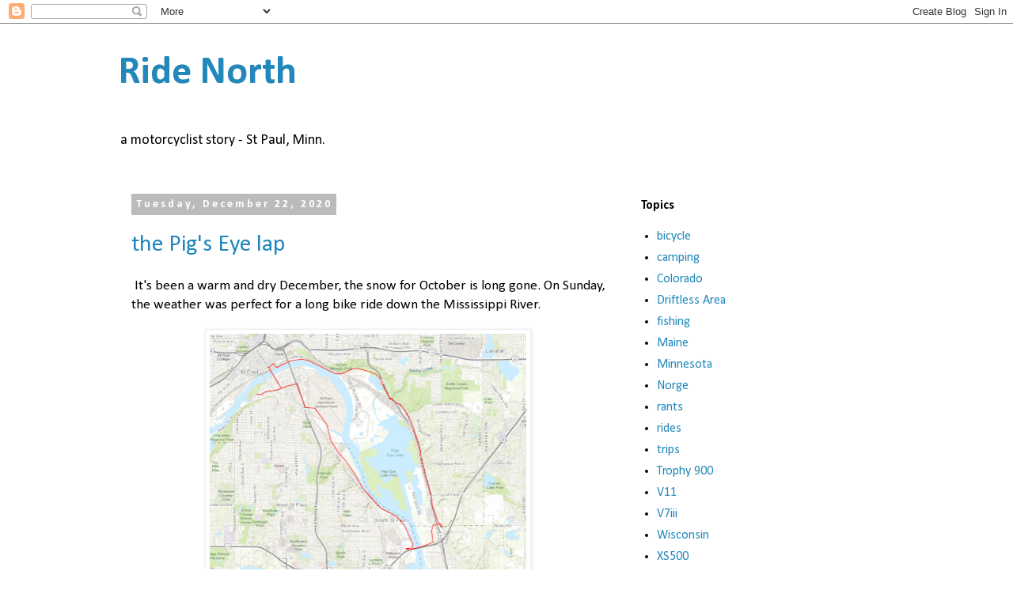

--- FILE ---
content_type: text/html; charset=UTF-8
request_url: https://ridenorthmn.blogspot.com/2020/
body_size: 21844
content:
<!DOCTYPE html>
<html class='v2' dir='ltr' lang='en'>
<head>
<link href='https://www.blogger.com/static/v1/widgets/335934321-css_bundle_v2.css' rel='stylesheet' type='text/css'/>
<meta content='width=1100' name='viewport'/>
<meta content='text/html; charset=UTF-8' http-equiv='Content-Type'/>
<meta content='blogger' name='generator'/>
<link href='https://ridenorthmn.blogspot.com/favicon.ico' rel='icon' type='image/x-icon'/>
<link href='https://ridenorthmn.blogspot.com/2020/' rel='canonical'/>
<link rel="alternate" type="application/atom+xml" title="Ride North - Atom" href="https://ridenorthmn.blogspot.com/feeds/posts/default" />
<link rel="alternate" type="application/rss+xml" title="Ride North - RSS" href="https://ridenorthmn.blogspot.com/feeds/posts/default?alt=rss" />
<link rel="service.post" type="application/atom+xml" title="Ride North - Atom" href="https://www.blogger.com/feeds/796710442164716002/posts/default" />
<!--Can't find substitution for tag [blog.ieCssRetrofitLinks]-->
<meta content='https://ridenorthmn.blogspot.com/2020/' property='og:url'/>
<meta content='Ride North' property='og:title'/>
<meta content='a motorcyclist story - St Paul, Minn. ' property='og:description'/>
<title>Ride North: 2020</title>
<style type='text/css'>@font-face{font-family:'Calibri';font-style:normal;font-weight:400;font-display:swap;src:url(//fonts.gstatic.com/l/font?kit=J7afnpV-BGlaFfdAhLEY67FIEjg&skey=a1029226f80653a8&v=v15)format('woff2');unicode-range:U+0000-00FF,U+0131,U+0152-0153,U+02BB-02BC,U+02C6,U+02DA,U+02DC,U+0304,U+0308,U+0329,U+2000-206F,U+20AC,U+2122,U+2191,U+2193,U+2212,U+2215,U+FEFF,U+FFFD;}@font-face{font-family:'Calibri';font-style:normal;font-weight:700;font-display:swap;src:url(//fonts.gstatic.com/l/font?kit=J7aanpV-BGlaFfdAjAo9_pxqHxIZrCE&skey=cd2dd6afe6bf0eb2&v=v15)format('woff2');unicode-range:U+0000-00FF,U+0131,U+0152-0153,U+02BB-02BC,U+02C6,U+02DA,U+02DC,U+0304,U+0308,U+0329,U+2000-206F,U+20AC,U+2122,U+2191,U+2193,U+2212,U+2215,U+FEFF,U+FFFD;}</style>
<style id='page-skin-1' type='text/css'><!--
/*
-----------------------------------------------
Blogger Template Style
Name:     Simple
Designer: Blogger
URL:      www.blogger.com
----------------------------------------------- */
/* Content
----------------------------------------------- */
body {
font: normal normal 16px Calibri;
color: #000000;
background: #ffffff none repeat scroll top left;
padding: 0 0 0 0;
}
html body .region-inner {
min-width: 0;
max-width: 100%;
width: auto;
}
h2 {
font-size: 22px;
}
a:link {
text-decoration:none;
color: #2288bb;
}
a:visited {
text-decoration:none;
color: #888888;
}
a:hover {
text-decoration:underline;
color: #33aaff;
}
.body-fauxcolumn-outer .fauxcolumn-inner {
background: transparent none repeat scroll top left;
_background-image: none;
}
.body-fauxcolumn-outer .cap-top {
position: absolute;
z-index: 1;
height: 400px;
width: 100%;
}
.body-fauxcolumn-outer .cap-top .cap-left {
width: 100%;
background: transparent none repeat-x scroll top left;
_background-image: none;
}
.content-outer {
-moz-box-shadow: 0 0 0 rgba(0, 0, 0, .15);
-webkit-box-shadow: 0 0 0 rgba(0, 0, 0, .15);
-goog-ms-box-shadow: 0 0 0 #333333;
box-shadow: 0 0 0 rgba(0, 0, 0, .15);
margin-bottom: 1px;
}
.content-inner {
padding: 10px 40px;
}
.content-inner {
background-color: #ffffff;
}
/* Header
----------------------------------------------- */
.header-outer {
background: transparent none repeat-x scroll 0 -400px;
_background-image: none;
}
.Header h1 {
font: normal bold 50px Calibri;
color: #2288bb;
text-shadow: 0 0 0 rgba(0, 0, 0, .2);
}
.Header h1 a {
color: #2288bb;
}
.Header .description {
font-size: 18px;
color: #000000;
}
.header-inner .Header .titlewrapper {
padding: 22px 0;
}
.header-inner .Header .descriptionwrapper {
padding: 0 0;
}
/* Tabs
----------------------------------------------- */
.tabs-inner .section:first-child {
border-top: 0 solid #dddddd;
}
.tabs-inner .section:first-child ul {
margin-top: -1px;
border-top: 1px solid #dddddd;
border-left: 1px solid #dddddd;
border-right: 1px solid #dddddd;
}
.tabs-inner .widget ul {
background: transparent none repeat-x scroll 0 -800px;
_background-image: none;
border-bottom: 1px solid #dddddd;
margin-top: 0;
margin-left: -30px;
margin-right: -30px;
}
.tabs-inner .widget li a {
display: inline-block;
padding: .6em 1em;
font: normal normal 16px Calibri;
color: #000000;
border-left: 1px solid #ffffff;
border-right: 1px solid #dddddd;
}
.tabs-inner .widget li:first-child a {
border-left: none;
}
.tabs-inner .widget li.selected a, .tabs-inner .widget li a:hover {
color: #000000;
background-color: #eeeeee;
text-decoration: none;
}
/* Columns
----------------------------------------------- */
.main-outer {
border-top: 0 solid transparent;
}
.fauxcolumn-left-outer .fauxcolumn-inner {
border-right: 1px solid transparent;
}
.fauxcolumn-right-outer .fauxcolumn-inner {
border-left: 1px solid transparent;
}
/* Headings
----------------------------------------------- */
div.widget > h2,
div.widget h2.title {
margin: 0 0 1em 0;
font: normal bold 16px Calibri;
color: #000000;
}
/* Widgets
----------------------------------------------- */
.widget .zippy {
color: #999999;
text-shadow: 2px 2px 1px rgba(0, 0, 0, .1);
}
.widget .popular-posts ul {
list-style: none;
}
/* Posts
----------------------------------------------- */
h2.date-header {
font: normal bold 14px Calibri;
}
.date-header span {
background-color: #bbbbbb;
color: #ffffff;
padding: 0.4em;
letter-spacing: 3px;
margin: inherit;
}
.main-inner {
padding-top: 35px;
padding-bottom: 65px;
}
.main-inner .column-center-inner {
padding: 0 0;
}
.main-inner .column-center-inner .section {
margin: 0 1em;
}
.post {
margin: 0 0 45px 0;
}
h3.post-title, .comments h4 {
font: normal normal 30px Calibri;
margin: .75em 0 0;
}
.post-body {
font-size: 110%;
line-height: 1.4;
position: relative;
}
.post-body img, .post-body .tr-caption-container, .Profile img, .Image img,
.BlogList .item-thumbnail img {
padding: 2px;
background: #ffffff;
border: 1px solid #eeeeee;
-moz-box-shadow: 1px 1px 5px rgba(0, 0, 0, .1);
-webkit-box-shadow: 1px 1px 5px rgba(0, 0, 0, .1);
box-shadow: 1px 1px 5px rgba(0, 0, 0, .1);
}
.post-body img, .post-body .tr-caption-container {
padding: 5px;
}
.post-body .tr-caption-container {
color: #000000;
}
.post-body .tr-caption-container img {
padding: 0;
background: transparent;
border: none;
-moz-box-shadow: 0 0 0 rgba(0, 0, 0, .1);
-webkit-box-shadow: 0 0 0 rgba(0, 0, 0, .1);
box-shadow: 0 0 0 rgba(0, 0, 0, .1);
}
.post-header {
margin: 0 0 1.5em;
line-height: 1.6;
font-size: 90%;
}
.post-footer {
margin: 20px -2px 0;
padding: 5px 10px;
color: #666666;
background-color: #eeeeee;
border-bottom: 1px solid #eeeeee;
line-height: 1.6;
font-size: 90%;
}
#comments .comment-author {
padding-top: 1.5em;
border-top: 1px solid transparent;
background-position: 0 1.5em;
}
#comments .comment-author:first-child {
padding-top: 0;
border-top: none;
}
.avatar-image-container {
margin: .2em 0 0;
}
#comments .avatar-image-container img {
border: 1px solid #eeeeee;
}
/* Comments
----------------------------------------------- */
.comments .comments-content .icon.blog-author {
background-repeat: no-repeat;
background-image: url([data-uri]);
}
.comments .comments-content .loadmore a {
border-top: 1px solid #999999;
border-bottom: 1px solid #999999;
}
.comments .comment-thread.inline-thread {
background-color: #eeeeee;
}
.comments .continue {
border-top: 2px solid #999999;
}
/* Accents
---------------------------------------------- */
.section-columns td.columns-cell {
border-left: 1px solid transparent;
}
.blog-pager {
background: transparent url(https://resources.blogblog.com/blogblog/data/1kt/simple/paging_dot.png) repeat-x scroll top center;
}
.blog-pager-older-link, .home-link,
.blog-pager-newer-link {
background-color: #ffffff;
padding: 5px;
}
.footer-outer {
border-top: 1px dashed #bbbbbb;
}
/* Mobile
----------------------------------------------- */
body.mobile  {
background-size: auto;
}
.mobile .body-fauxcolumn-outer {
background: transparent none repeat scroll top left;
}
.mobile .body-fauxcolumn-outer .cap-top {
background-size: 100% auto;
}
.mobile .content-outer {
-webkit-box-shadow: 0 0 3px rgba(0, 0, 0, .15);
box-shadow: 0 0 3px rgba(0, 0, 0, .15);
}
.mobile .tabs-inner .widget ul {
margin-left: 0;
margin-right: 0;
}
.mobile .post {
margin: 0;
}
.mobile .main-inner .column-center-inner .section {
margin: 0;
}
.mobile .date-header span {
padding: 0.1em 10px;
margin: 0 -10px;
}
.mobile h3.post-title {
margin: 0;
}
.mobile .blog-pager {
background: transparent none no-repeat scroll top center;
}
.mobile .footer-outer {
border-top: none;
}
.mobile .main-inner, .mobile .footer-inner {
background-color: #ffffff;
}
.mobile-index-contents {
color: #000000;
}
.mobile-link-button {
background-color: #2288bb;
}
.mobile-link-button a:link, .mobile-link-button a:visited {
color: #ffffff;
}
.mobile .tabs-inner .section:first-child {
border-top: none;
}
.mobile .tabs-inner .PageList .widget-content {
background-color: #eeeeee;
color: #000000;
border-top: 1px solid #dddddd;
border-bottom: 1px solid #dddddd;
}
.mobile .tabs-inner .PageList .widget-content .pagelist-arrow {
border-left: 1px solid #dddddd;
}

--></style>
<style id='template-skin-1' type='text/css'><!--
body {
min-width: 1060px;
}
.content-outer, .content-fauxcolumn-outer, .region-inner {
min-width: 1060px;
max-width: 1060px;
_width: 1060px;
}
.main-inner .columns {
padding-left: 0px;
padding-right: 350px;
}
.main-inner .fauxcolumn-center-outer {
left: 0px;
right: 350px;
/* IE6 does not respect left and right together */
_width: expression(this.parentNode.offsetWidth -
parseInt("0px") -
parseInt("350px") + 'px');
}
.main-inner .fauxcolumn-left-outer {
width: 0px;
}
.main-inner .fauxcolumn-right-outer {
width: 350px;
}
.main-inner .column-left-outer {
width: 0px;
right: 100%;
margin-left: -0px;
}
.main-inner .column-right-outer {
width: 350px;
margin-right: -350px;
}
#layout {
min-width: 0;
}
#layout .content-outer {
min-width: 0;
width: 800px;
}
#layout .region-inner {
min-width: 0;
width: auto;
}
body#layout div.add_widget {
padding: 8px;
}
body#layout div.add_widget a {
margin-left: 32px;
}
--></style>
<link href='https://www.blogger.com/dyn-css/authorization.css?targetBlogID=796710442164716002&amp;zx=44e1621a-6ded-42e8-b4a0-9fdce8411245' media='none' onload='if(media!=&#39;all&#39;)media=&#39;all&#39;' rel='stylesheet'/><noscript><link href='https://www.blogger.com/dyn-css/authorization.css?targetBlogID=796710442164716002&amp;zx=44e1621a-6ded-42e8-b4a0-9fdce8411245' rel='stylesheet'/></noscript>
<meta name='google-adsense-platform-account' content='ca-host-pub-1556223355139109'/>
<meta name='google-adsense-platform-domain' content='blogspot.com'/>

</head>
<body class='loading variant-simplysimple'>
<div class='navbar section' id='navbar' name='Navbar'><div class='widget Navbar' data-version='1' id='Navbar1'><script type="text/javascript">
    function setAttributeOnload(object, attribute, val) {
      if(window.addEventListener) {
        window.addEventListener('load',
          function(){ object[attribute] = val; }, false);
      } else {
        window.attachEvent('onload', function(){ object[attribute] = val; });
      }
    }
  </script>
<div id="navbar-iframe-container"></div>
<script type="text/javascript" src="https://apis.google.com/js/platform.js"></script>
<script type="text/javascript">
      gapi.load("gapi.iframes:gapi.iframes.style.bubble", function() {
        if (gapi.iframes && gapi.iframes.getContext) {
          gapi.iframes.getContext().openChild({
              url: 'https://www.blogger.com/navbar/796710442164716002?origin\x3dhttps://ridenorthmn.blogspot.com',
              where: document.getElementById("navbar-iframe-container"),
              id: "navbar-iframe"
          });
        }
      });
    </script><script type="text/javascript">
(function() {
var script = document.createElement('script');
script.type = 'text/javascript';
script.src = '//pagead2.googlesyndication.com/pagead/js/google_top_exp.js';
var head = document.getElementsByTagName('head')[0];
if (head) {
head.appendChild(script);
}})();
</script>
</div></div>
<div class='body-fauxcolumns'>
<div class='fauxcolumn-outer body-fauxcolumn-outer'>
<div class='cap-top'>
<div class='cap-left'></div>
<div class='cap-right'></div>
</div>
<div class='fauxborder-left'>
<div class='fauxborder-right'></div>
<div class='fauxcolumn-inner'>
</div>
</div>
<div class='cap-bottom'>
<div class='cap-left'></div>
<div class='cap-right'></div>
</div>
</div>
</div>
<div class='content'>
<div class='content-fauxcolumns'>
<div class='fauxcolumn-outer content-fauxcolumn-outer'>
<div class='cap-top'>
<div class='cap-left'></div>
<div class='cap-right'></div>
</div>
<div class='fauxborder-left'>
<div class='fauxborder-right'></div>
<div class='fauxcolumn-inner'>
</div>
</div>
<div class='cap-bottom'>
<div class='cap-left'></div>
<div class='cap-right'></div>
</div>
</div>
</div>
<div class='content-outer'>
<div class='content-cap-top cap-top'>
<div class='cap-left'></div>
<div class='cap-right'></div>
</div>
<div class='fauxborder-left content-fauxborder-left'>
<div class='fauxborder-right content-fauxborder-right'></div>
<div class='content-inner'>
<header>
<div class='header-outer'>
<div class='header-cap-top cap-top'>
<div class='cap-left'></div>
<div class='cap-right'></div>
</div>
<div class='fauxborder-left header-fauxborder-left'>
<div class='fauxborder-right header-fauxborder-right'></div>
<div class='region-inner header-inner'>
<div class='header section' id='header' name='Header'><div class='widget Header' data-version='1' id='Header1'>
<div id='header-inner'>
<div class='titlewrapper'>
<h1 class='title'>
<a href='https://ridenorthmn.blogspot.com/'>
Ride North
</a>
</h1>
</div>
<div class='descriptionwrapper'>
<p class='description'><span>a motorcyclist story - St Paul, Minn. </span></p>
</div>
</div>
</div></div>
</div>
</div>
<div class='header-cap-bottom cap-bottom'>
<div class='cap-left'></div>
<div class='cap-right'></div>
</div>
</div>
</header>
<div class='tabs-outer'>
<div class='tabs-cap-top cap-top'>
<div class='cap-left'></div>
<div class='cap-right'></div>
</div>
<div class='fauxborder-left tabs-fauxborder-left'>
<div class='fauxborder-right tabs-fauxborder-right'></div>
<div class='region-inner tabs-inner'>
<div class='tabs no-items section' id='crosscol' name='Cross-Column'></div>
<div class='tabs no-items section' id='crosscol-overflow' name='Cross-Column 2'></div>
</div>
</div>
<div class='tabs-cap-bottom cap-bottom'>
<div class='cap-left'></div>
<div class='cap-right'></div>
</div>
</div>
<div class='main-outer'>
<div class='main-cap-top cap-top'>
<div class='cap-left'></div>
<div class='cap-right'></div>
</div>
<div class='fauxborder-left main-fauxborder-left'>
<div class='fauxborder-right main-fauxborder-right'></div>
<div class='region-inner main-inner'>
<div class='columns fauxcolumns'>
<div class='fauxcolumn-outer fauxcolumn-center-outer'>
<div class='cap-top'>
<div class='cap-left'></div>
<div class='cap-right'></div>
</div>
<div class='fauxborder-left'>
<div class='fauxborder-right'></div>
<div class='fauxcolumn-inner'>
</div>
</div>
<div class='cap-bottom'>
<div class='cap-left'></div>
<div class='cap-right'></div>
</div>
</div>
<div class='fauxcolumn-outer fauxcolumn-left-outer'>
<div class='cap-top'>
<div class='cap-left'></div>
<div class='cap-right'></div>
</div>
<div class='fauxborder-left'>
<div class='fauxborder-right'></div>
<div class='fauxcolumn-inner'>
</div>
</div>
<div class='cap-bottom'>
<div class='cap-left'></div>
<div class='cap-right'></div>
</div>
</div>
<div class='fauxcolumn-outer fauxcolumn-right-outer'>
<div class='cap-top'>
<div class='cap-left'></div>
<div class='cap-right'></div>
</div>
<div class='fauxborder-left'>
<div class='fauxborder-right'></div>
<div class='fauxcolumn-inner'>
</div>
</div>
<div class='cap-bottom'>
<div class='cap-left'></div>
<div class='cap-right'></div>
</div>
</div>
<!-- corrects IE6 width calculation -->
<div class='columns-inner'>
<div class='column-center-outer'>
<div class='column-center-inner'>
<div class='main section' id='main' name='Main'><div class='widget Blog' data-version='1' id='Blog1'>
<div class='blog-posts hfeed'>

          <div class="date-outer">
        
<h2 class='date-header'><span>Tuesday, December 22, 2020</span></h2>

          <div class="date-posts">
        
<div class='post-outer'>
<div class='post hentry uncustomized-post-template' itemprop='blogPost' itemscope='itemscope' itemtype='http://schema.org/BlogPosting'>
<meta content='https://blogger.googleusercontent.com/img/b/R29vZ2xl/AVvXsEg9lkGhI9XztZH9IVtud5sfCqyXrexHpZ4X9soISQQGNnr7ffYFDpO7kElW_esUrYsQrDXorQcve8DFQfkqahLXh5Przf5B16qn8R0stj5XtAdZZHj8BAV7uiqr2uYThDrI4ClsYIJy1xg/w400-h306/Pigs+Eye+lap.PNG' itemprop='image_url'/>
<meta content='796710442164716002' itemprop='blogId'/>
<meta content='4338430152743654358' itemprop='postId'/>
<a name='4338430152743654358'></a>
<h3 class='post-title entry-title' itemprop='name'>
<a href='https://ridenorthmn.blogspot.com/2020/12/the-pigs-eye-lap.html'>the Pig's Eye lap</a>
</h3>
<div class='post-header'>
<div class='post-header-line-1'></div>
</div>
<div class='post-body entry-content' id='post-body-4338430152743654358' itemprop='description articleBody'>
<p>&nbsp;It's been a warm and dry December, the snow for October is long gone. On Sunday, the weather was perfect for a long bike ride down the Mississippi River.&nbsp;</p><div class="separator" style="clear: both; text-align: center;"><a href="https://blogger.googleusercontent.com/img/b/R29vZ2xl/AVvXsEg9lkGhI9XztZH9IVtud5sfCqyXrexHpZ4X9soISQQGNnr7ffYFDpO7kElW_esUrYsQrDXorQcve8DFQfkqahLXh5Przf5B16qn8R0stj5XtAdZZHj8BAV7uiqr2uYThDrI4ClsYIJy1xg/s902/Pigs+Eye+lap.PNG" style="margin-left: 1em; margin-right: 1em;"><img border="0" data-original-height="692" data-original-width="902" height="306" src="https://blogger.googleusercontent.com/img/b/R29vZ2xl/AVvXsEg9lkGhI9XztZH9IVtud5sfCqyXrexHpZ4X9soISQQGNnr7ffYFDpO7kElW_esUrYsQrDXorQcve8DFQfkqahLXh5Przf5B16qn8R0stj5XtAdZZHj8BAV7uiqr2uYThDrI4ClsYIJy1xg/w400-h306/Pigs+Eye+lap.PNG" width="400" /></a></div><div class="separator" style="clear: both; text-align: center;"><br /></div><div class="separator" style="clear: both; text-align: center;"><div style="text-align: left;">Taking advantage of the new bike paths that connect Saint Paul to the South Saint Paul trails, it's never been easier to bike a lap of Pig's Eye Lake. It's almost all asphalt bike path. The only real road riding is a one block section of downtown and the Robert Street bridge; I took the sidewalk for both sections.</div><br /></div><div class="separator" style="clear: both; text-align: center;"><a href="https://blogger.googleusercontent.com/img/b/R29vZ2xl/AVvXsEjsxBnOEdz0xrCuh42JSbcEg4u4ZMYMToJWeDFKi52ohHQZwEB_2g_SCEtFOYzkRQ2aTHf6iyw3xXQTKHXpTAUNW4YA6njBzS56oQeJwaiI_VA8M1OEfwgxlLv7ZYPFp7-vBx2rM2jhnjU/s4128/20201220_131103.jpg" style="margin-left: 1em; margin-right: 1em;"><img border="0" data-original-height="2322" data-original-width="4128" height="225" src="https://blogger.googleusercontent.com/img/b/R29vZ2xl/AVvXsEjsxBnOEdz0xrCuh42JSbcEg4u4ZMYMToJWeDFKi52ohHQZwEB_2g_SCEtFOYzkRQ2aTHf6iyw3xXQTKHXpTAUNW4YA6njBzS56oQeJwaiI_VA8M1OEfwgxlLv7ZYPFp7-vBx2rM2jhnjU/w400-h225/20201220_131103.jpg" width="400" /></a></div><div class="separator" style="clear: both; text-align: center;">New bike path on Plato, it's so nice!</div><br /><div class="separator" style="clear: both; text-align: center;"><a href="https://blogger.googleusercontent.com/img/b/R29vZ2xl/AVvXsEi862QFhkItxj6ARCMTr1nuuWCOEhcLWJfnQnpIQPLX9ptvPVBJNPocwoO2EjwmduZ-Ag20ty0Zpz8twWGVAgsaAUjU8fqkhAHmhctT_-P0znfBcMuCVl55uyMdB1XRiFC3ZXP6zrYXIPo/s4128/20201220_131728.jpg" style="margin-left: 1em; margin-right: 1em;"><img border="0" data-original-height="2322" data-original-width="4128" height="225" src="https://blogger.googleusercontent.com/img/b/R29vZ2xl/AVvXsEi862QFhkItxj6ARCMTr1nuuWCOEhcLWJfnQnpIQPLX9ptvPVBJNPocwoO2EjwmduZ-Ag20ty0Zpz8twWGVAgsaAUjU8fqkhAHmhctT_-P0znfBcMuCVl55uyMdB1XRiFC3ZXP6zrYXIPo/w400-h225/20201220_131728.jpg" width="400" /></a></div><div class="separator" style="clear: both; text-align: center;">Through the airport.</div><br /><div class="separator" style="clear: both; text-align: center;"><a href="https://blogger.googleusercontent.com/img/b/R29vZ2xl/AVvXsEiLlKmB4qeC-hFgFwZ84q6n8M-g7ovAQhmIUJzCzv_KGxI6b7VlqxXP1SrJyaeHyvZ7RX743wGdA9WA_wnVpA_bkrSd6_KqnUw75tIHX-FfbcyHR01ZEZ_xs1bpFDQhmBJiVYEVb9pTDdk/s4128/20201220_132020.jpg" style="margin-left: 1em; margin-right: 1em;"><img border="0" data-original-height="2322" data-original-width="4128" height="225" src="https://blogger.googleusercontent.com/img/b/R29vZ2xl/AVvXsEiLlKmB4qeC-hFgFwZ84q6n8M-g7ovAQhmIUJzCzv_KGxI6b7VlqxXP1SrJyaeHyvZ7RX743wGdA9WA_wnVpA_bkrSd6_KqnUw75tIHX-FfbcyHR01ZEZ_xs1bpFDQhmBJiVYEVb9pTDdk/w400-h225/20201220_132020.jpg" width="400" /></a></div><div class="separator" style="clear: both; text-align: left;"><br /></div><div class="separator" style="clear: both; text-align: left;">It took three or four of these bridges to connect the Saint Paul trails to the South Saint Paul. It would be a shame to let those tax dollars go to waste. I passed bikes and dog walkers in this section. It will be interesting to see how well used it is come summer.</div><br /><div class="separator" style="clear: both; text-align: center;"><a href="https://blogger.googleusercontent.com/img/b/R29vZ2xl/AVvXsEgXKmQSIVohFN-3a8MIOjdq-EYHlzMkdKRC1ZfOjbEn_vzWjTCcG-pQIBDhDF17cHruCodbuiHKkHnvo0sPtSHA4v0Z11K-EWXoH3pHB26-5z7COeyODkqaVwV8qwYy5wb7ywMfjrRcd3U/s4128/20201220_132433.jpg" style="margin-left: 1em; margin-right: 1em;"><img border="0" data-original-height="2322" data-original-width="4128" height="225" src="https://blogger.googleusercontent.com/img/b/R29vZ2xl/AVvXsEgXKmQSIVohFN-3a8MIOjdq-EYHlzMkdKRC1ZfOjbEn_vzWjTCcG-pQIBDhDF17cHruCodbuiHKkHnvo0sPtSHA4v0Z11K-EWXoH3pHB26-5z7COeyODkqaVwV8qwYy5wb7ywMfjrRcd3U/w400-h225/20201220_132433.jpg" width="400" /></a></div><div class="separator" style="clear: both; text-align: center;">Through the woods, south to Kaposia Landing.</div><br /><div class="separator" style="clear: both; text-align: center;"><a href="https://blogger.googleusercontent.com/img/b/R29vZ2xl/AVvXsEgG1IWVosxhmOh0uCxwR5hkRIqDA0SGgP-lgCWXvKa0c5_-l-1qNU9DwxwD2Yl1G_8_DSW3vm0J9nNW_STx9G8FKbiNFwCjMt3s2hCFGx_DPxnWn1XXOgZjXmpioybHvspQUu8B6IVewfc/s4128/20201220_133228.jpg" style="margin-left: 1em; margin-right: 1em;"><img border="0" data-original-height="2322" data-original-width="4128" height="225" src="https://blogger.googleusercontent.com/img/b/R29vZ2xl/AVvXsEgG1IWVosxhmOh0uCxwR5hkRIqDA0SGgP-lgCWXvKa0c5_-l-1qNU9DwxwD2Yl1G_8_DSW3vm0J9nNW_STx9G8FKbiNFwCjMt3s2hCFGx_DPxnWn1XXOgZjXmpioybHvspQUu8B6IVewfc/w400-h225/20201220_133228.jpg" width="400" /></a></div><div class="separator" style="clear: both; text-align: center;">West bank of the Mississippi River.</div><br /><div class="separator" style="clear: both; text-align: center;"><a href="https://blogger.googleusercontent.com/img/b/R29vZ2xl/AVvXsEgffqMq_qNF6gOmzG-nido9h0J63Ja5IGu-f1VTSSv8UYo7no_3dLv7ahzBWToR4dpsLaibeyrcxpNjRivWbYjBKwbM7HD_fcKaSjUuNm0S8F4GDbtOJKpNp5gZGENsE3U4o8TYS4cHRQM/s3248/20201220_134527.jpg" style="margin-left: 1em; margin-right: 1em;"><img border="0" data-original-height="1040" data-original-width="3248" height="127" src="https://blogger.googleusercontent.com/img/b/R29vZ2xl/AVvXsEgffqMq_qNF6gOmzG-nido9h0J63Ja5IGu-f1VTSSv8UYo7no_3dLv7ahzBWToR4dpsLaibeyrcxpNjRivWbYjBKwbM7HD_fcKaSjUuNm0S8F4GDbtOJKpNp5gZGENsE3U4o8TYS4cHRQM/w400-h127/20201220_134527.jpg" width="400" /></a></div><div class="separator" style="clear: both; text-align: center;">Looking north from the 494 bridge.</div><br /><div class="separator" style="clear: both; text-align: center;"><a href="https://blogger.googleusercontent.com/img/b/R29vZ2xl/AVvXsEgLHnLciMtUF2zqZJNgsK_FJa1U4cpSwFQ2nFHHpBA4A6YuLlSQeNvGMcnJ7rgRgdJ5gjwLb9zzHfZdmVCZ8h49mtf360HEI-g8dYgBz-hjYxEAPs2E-i45uYQRSQpTkD_XY7BaQkKUre4/s4128/20201220_140947.jpg" style="margin-left: 1em; margin-right: 1em;"><img border="0" data-original-height="2322" data-original-width="4128" height="225" src="https://blogger.googleusercontent.com/img/b/R29vZ2xl/AVvXsEgLHnLciMtUF2zqZJNgsK_FJa1U4cpSwFQ2nFHHpBA4A6YuLlSQeNvGMcnJ7rgRgdJ5gjwLb9zzHfZdmVCZ8h49mtf360HEI-g8dYgBz-hjYxEAPs2E-i45uYQRSQpTkD_XY7BaQkKUre4/w400-h225/20201220_140947.jpg" width="400" /></a></div><div class="separator" style="clear: both; text-align: center;">Battle Creek slough.</div><div class="separator" style="clear: both; text-align: center;">I didn't take a picture of Pig's Eye Lake, maybe next time.</div><br /><div class="separator" style="clear: both; text-align: center;"><a href="https://blogger.googleusercontent.com/img/b/R29vZ2xl/AVvXsEipvc5OYATXSt3wHgbS2RRkcWu-LQloy7sdjwYirrDS3PeeZjC74NNj4q-vbHJVgzFJYBIYUx_r5DxQPcroPhgPBuJG8ucgeWgbGhTZlvi1gslyU6_wv-Su88zaD8uG8yMvVwlYf7oi3Ps/s3392/20201220_142022.jpg" style="margin-left: 1em; margin-right: 1em;"><img border="0" data-original-height="1008" data-original-width="3392" height="119" src="https://blogger.googleusercontent.com/img/b/R29vZ2xl/AVvXsEipvc5OYATXSt3wHgbS2RRkcWu-LQloy7sdjwYirrDS3PeeZjC74NNj4q-vbHJVgzFJYBIYUx_r5DxQPcroPhgPBuJG8ucgeWgbGhTZlvi1gslyU6_wv-Su88zaD8uG8yMvVwlYf7oi3Ps/w400-h119/20201220_142022.jpg" width="400" /></a></div><div class="separator" style="clear: both; text-align: center;">Dayton's Bluff</div><br /><div class="separator" style="clear: both; text-align: center;"><a href="https://blogger.googleusercontent.com/img/b/R29vZ2xl/AVvXsEjxYll8AucPxNbrEWe5RjOfAdVKgxqpgN-2HJH01Kav54Hn8ORE0yyRVRH-8CLa6lrBF0llg5tZSHJc_wvRWtXpJcgbd1WdewhKCMxMUm2FCBEgvhRN-AnaTyJktC3yazQp7AMtfzs-jbQ/s4128/20201220_142534.jpg" style="margin-left: 1em; margin-right: 1em;"><img border="0" data-original-height="2322" data-original-width="4128" height="225" src="https://blogger.googleusercontent.com/img/b/R29vZ2xl/AVvXsEjxYll8AucPxNbrEWe5RjOfAdVKgxqpgN-2HJH01Kav54Hn8ORE0yyRVRH-8CLa6lrBF0llg5tZSHJc_wvRWtXpJcgbd1WdewhKCMxMUm2FCBEgvhRN-AnaTyJktC3yazQp7AMtfzs-jbQ/w400-h225/20201220_142534.jpg" width="400" /></a></div><div class="separator" style="clear: both; text-align: center;">Port Authority signage.</div><br /><div class="separator" style="clear: both; text-align: center;"><a href="https://blogger.googleusercontent.com/img/b/R29vZ2xl/AVvXsEhsoqERZ_rnlmyrnr0K_sV-xDxFqIgubj46FQEb4oUM_c8oPQnaL8SItYDNzyBFtyCbORTj9IABHqT4wORqoJecEyQxc-q9gmwcB_NH4z-Fkn-rmDPt_Nivvy1RCbOl4sZhSPaGFEQgiWU/s4128/20201220_142625.jpg" style="margin-left: 1em; margin-right: 1em;"><img border="0" data-original-height="2322" data-original-width="4128" height="225" src="https://blogger.googleusercontent.com/img/b/R29vZ2xl/AVvXsEhsoqERZ_rnlmyrnr0K_sV-xDxFqIgubj46FQEb4oUM_c8oPQnaL8SItYDNzyBFtyCbORTj9IABHqT4wORqoJecEyQxc-q9gmwcB_NH4z-Fkn-rmDPt_Nivvy1RCbOl4sZhSPaGFEQgiWU/w400-h225/20201220_142625.jpg" width="400" /></a></div><div class="separator" style="clear: both; text-align: center;">Looking back at the Lafayette bridge from Dayton's Bluff.</div><div class="separator" style="clear: both; text-align: center;"><br /></div><div class="separator" style="clear: both; text-align: center;"><a href="https://blogger.googleusercontent.com/img/b/R29vZ2xl/AVvXsEh5AYTVQr4sD2vVgk39dEWWsFQy7ruo7qmED3Ey_JTjNZPuknXknPU0JfxpX6nRI2uSN7fzjCb3JXCtTmv7K5z_4yWywiRrBzHAJ5CfWT7tPDjG18l8zMLMDY2vHUjJxJ7FkZApGjdyxT4/s4128/20201206_135721.jpg" imageanchor="1" style="margin-left: 1em; margin-right: 1em;"><img border="0" data-original-height="2322" data-original-width="4128" height="225" src="https://blogger.googleusercontent.com/img/b/R29vZ2xl/AVvXsEh5AYTVQr4sD2vVgk39dEWWsFQy7ruo7qmED3Ey_JTjNZPuknXknPU0JfxpX6nRI2uSN7fzjCb3JXCtTmv7K5z_4yWywiRrBzHAJ5CfWT7tPDjG18l8zMLMDY2vHUjJxJ7FkZApGjdyxT4/w400-h225/20201206_135721.jpg" width="400" /></a></div><div class="separator" style="clear: both; text-align: center;">The opposite of this image from my commute to work.</div><br /><div class="separator" style="clear: both; text-align: center;"><a href="https://blogger.googleusercontent.com/img/b/R29vZ2xl/AVvXsEiEdW2wt2JQldfORmVqE8jAxFu-kufbjIn5nC2ta4vdi46yfaQON7r2mcoquVfY9Z5CtGJmUtIzqP8TZHMow9TdFeQtUrE-2dgI1Atg7lORIFNlfXAkmSJI4EJ5unr31mM3yMaE8wyVj9I/s4128/20201220_142730.jpg" style="margin-left: 1em; margin-right: 1em;"><img border="0" data-original-height="2322" data-original-width="4128" height="225" src="https://blogger.googleusercontent.com/img/b/R29vZ2xl/AVvXsEiEdW2wt2JQldfORmVqE8jAxFu-kufbjIn5nC2ta4vdi46yfaQON7r2mcoquVfY9Z5CtGJmUtIzqP8TZHMow9TdFeQtUrE-2dgI1Atg7lORIFNlfXAkmSJI4EJ5unr31mM3yMaE8wyVj9I/w400-h225/20201220_142730.jpg" width="400" /></a></div><div class="separator" style="clear: both; text-align: center;">Looking back downstream.</div><div class="separator" style="clear: both; text-align: center;"><br /></div><div class="separator" style="clear: both; text-align: center;"><a href="https://blogger.googleusercontent.com/img/b/R29vZ2xl/AVvXsEiztDlIBJ5t1DKmhZCa6lEORiPhhkT2gw3KgQs8BDeq0vdcP_CMywfbYi_HrWO7vcNeQh-CjY066-QCcaoecTJvz0r9cDErLaKOIuFfaUYxZQVb-21J-iHssbbZh6qJtlxxYZZcK6UE5BE/s329/Pigs+Eye.PNG" imageanchor="1" style="margin-left: 1em; margin-right: 1em;"><img border="0" data-original-height="329" data-original-width="323" height="320" src="https://blogger.googleusercontent.com/img/b/R29vZ2xl/AVvXsEiztDlIBJ5t1DKmhZCa6lEORiPhhkT2gw3KgQs8BDeq0vdcP_CMywfbYi_HrWO7vcNeQh-CjY066-QCcaoecTJvz0r9cDErLaKOIuFfaUYxZQVb-21J-iHssbbZh6qJtlxxYZZcK6UE5BE/s320/Pigs+Eye.PNG" /></a></div><div class="separator" style="clear: both; text-align: center;"><a href="https://en.wikipedia.org/wiki/Pierre_Parrant" rel="nofollow" target="_blank">Pierre Parrant</a>,&nbsp;</div><div class="separator" style="clear: both; text-align: center;">Saint Paul's most famous fur trader and bootlegger. (1830's)</div><p>- Ride North&nbsp;</p><p>Dec. 20th | 38f | partly sunny</p>
<div style='clear: both;'></div>
</div>
<div class='post-footer'>
<div class='post-footer-line post-footer-line-1'>
<span class='post-author vcard'>
Posted by
<span class='fn' itemprop='author' itemscope='itemscope' itemtype='http://schema.org/Person'>
<meta content='https://www.blogger.com/profile/07044657444756235060' itemprop='url'/>
<a class='g-profile' href='https://www.blogger.com/profile/07044657444756235060' rel='author' title='author profile'>
<span itemprop='name'>Jason</span>
</a>
</span>
</span>
<span class='post-timestamp'>
</span>
<span class='post-comment-link'>
<a class='comment-link' href='https://ridenorthmn.blogspot.com/2020/12/the-pigs-eye-lap.html#comment-form' onclick=''>
No comments:
  </a>
</span>
<span class='post-icons'>
</span>
<div class='post-share-buttons goog-inline-block'>
<a class='goog-inline-block share-button sb-email' href='https://www.blogger.com/share-post.g?blogID=796710442164716002&postID=4338430152743654358&target=email' target='_blank' title='Email This'><span class='share-button-link-text'>Email This</span></a><a class='goog-inline-block share-button sb-blog' href='https://www.blogger.com/share-post.g?blogID=796710442164716002&postID=4338430152743654358&target=blog' onclick='window.open(this.href, "_blank", "height=270,width=475"); return false;' target='_blank' title='BlogThis!'><span class='share-button-link-text'>BlogThis!</span></a><a class='goog-inline-block share-button sb-twitter' href='https://www.blogger.com/share-post.g?blogID=796710442164716002&postID=4338430152743654358&target=twitter' target='_blank' title='Share to X'><span class='share-button-link-text'>Share to X</span></a><a class='goog-inline-block share-button sb-facebook' href='https://www.blogger.com/share-post.g?blogID=796710442164716002&postID=4338430152743654358&target=facebook' onclick='window.open(this.href, "_blank", "height=430,width=640"); return false;' target='_blank' title='Share to Facebook'><span class='share-button-link-text'>Share to Facebook</span></a><a class='goog-inline-block share-button sb-pinterest' href='https://www.blogger.com/share-post.g?blogID=796710442164716002&postID=4338430152743654358&target=pinterest' target='_blank' title='Share to Pinterest'><span class='share-button-link-text'>Share to Pinterest</span></a>
</div>
</div>
<div class='post-footer-line post-footer-line-2'>
<span class='post-labels'>
Labels:
<a href='https://ridenorthmn.blogspot.com/search/label/bicycle' rel='tag'>bicycle</a>,
<a href='https://ridenorthmn.blogspot.com/search/label/Minnesota' rel='tag'>Minnesota</a>
</span>
</div>
<div class='post-footer-line post-footer-line-3'>
<span class='post-location'>
</span>
</div>
</div>
</div>
</div>

          </div></div>
        

          <div class="date-outer">
        
<h2 class='date-header'><span>Tuesday, December 15, 2020</span></h2>

          <div class="date-posts">
        
<div class='post-outer'>
<div class='post hentry uncustomized-post-template' itemprop='blogPost' itemscope='itemscope' itemtype='http://schema.org/BlogPosting'>
<meta content='https://blogger.googleusercontent.com/img/b/R29vZ2xl/AVvXsEgyd6-C6Vge4kBPQUq0atwTIlLvL9Lh04EM6aaI1GBBNCloK1yViK2fBqOCjybfPJGeCMXeruZcwYE9E1gKvlezbw9Poa4QZpsZsP_wCdHVLYvOGiNluAAEBb134KRc1WWgZNSe0Y3ojKo/w400-h225/20201016_092428.jpg' itemprop='image_url'/>
<meta content='796710442164716002' itemprop='blogId'/>
<meta content='3759222501962514546' itemprop='postId'/>
<a name='3759222501962514546'></a>
<h3 class='post-title entry-title' itemprop='name'>
<a href='https://ridenorthmn.blogspot.com/2020/12/ironton-minn.html'>Ironton, Minn. </a>
</h3>
<div class='post-header'>
<div class='post-header-line-1'></div>
</div>
<div class='post-body entry-content' id='post-body-3759222501962514546' itemprop='description articleBody'>
<p>It was COLD, I almost forgot what that was like. The afternoon high of 44f felt balmy compared to the first daytime, sub-freezing temperatures of the year. We even had some snow that shut down the trail system for a day.</p><div class="separator" style="clear: both; text-align: center;"><a href="https://blogger.googleusercontent.com/img/b/R29vZ2xl/AVvXsEgyd6-C6Vge4kBPQUq0atwTIlLvL9Lh04EM6aaI1GBBNCloK1yViK2fBqOCjybfPJGeCMXeruZcwYE9E1gKvlezbw9Poa4QZpsZsP_wCdHVLYvOGiNluAAEBb134KRc1WWgZNSe0Y3ojKo/s4128/20201016_092428.jpg" style="margin-left: 1em; margin-right: 1em;"><img border="0" data-original-height="2322" data-original-width="4128" height="225" src="https://blogger.googleusercontent.com/img/b/R29vZ2xl/AVvXsEgyd6-C6Vge4kBPQUq0atwTIlLvL9Lh04EM6aaI1GBBNCloK1yViK2fBqOCjybfPJGeCMXeruZcwYE9E1gKvlezbw9Poa4QZpsZsP_wCdHVLYvOGiNluAAEBb134KRc1WWgZNSe0Y3ojKo/w400-h225/20201016_092428.jpg" width="400" /></a></div><div><br /></div><div>For four days this November the Ride North crew were out on the <a href="https://www.cuyunalakesmtb.com/" rel="nofollow" target="_blank">Cuyuna Lakes Mountain Bike Trails.</a>&nbsp;Joined by some friends, we stayed in an <a href="https://www.airbnb.com/" rel="nofollow" target="_blank">airbnb</a> in Ironton, just yards from the main trail head. The rental house had a gas fireplace that was put to good use warming up cold bikers.</div><br /><div class="separator" style="clear: both; text-align: center;"><a href="https://blogger.googleusercontent.com/img/b/R29vZ2xl/AVvXsEiP306c-dTRXKNoLV1tQAcptmju5n5UmqqPytfD43fBZ2MIb2Qu3GLvjM0kI0pVDwbKTfNcder-03snB4XifvRj0JMScS-X5eJcGgI5qHddBirCNJLOKFEod-EEWCm-kW7j0IA8edfivLo/s4128/20201016_131334.jpg" style="margin-left: 1em; margin-right: 1em;"><img border="0" data-original-height="2322" data-original-width="4128" height="225" src="https://blogger.googleusercontent.com/img/b/R29vZ2xl/AVvXsEiP306c-dTRXKNoLV1tQAcptmju5n5UmqqPytfD43fBZ2MIb2Qu3GLvjM0kI0pVDwbKTfNcder-03snB4XifvRj0JMScS-X5eJcGgI5qHddBirCNJLOKFEod-EEWCm-kW7j0IA8edfivLo/w400-h225/20201016_131334.jpg" width="400" /></a></div><div class="separator" style="clear: both; text-align: center;"><br /></div><div class="separator" style="clear: both; text-align: center;"><a href="https://blogger.googleusercontent.com/img/b/R29vZ2xl/AVvXsEhDByWG24YXXkE5TtH-kNk9RuQ7_VXEVfCoGkuqYUIn0bRtG5o6LHZsq_gSQPGOCPabkWvbqQe36j1nKuGrEbgsm0C1IOJ9mGkuXbqttLBKYgTRSyo7XyM7M773CJboAOFUmC57Q4Uq7nA/s4128/20201015_140126.jpg" style="margin-left: 1em; margin-right: 1em;"><img border="0" data-original-height="3096" data-original-width="4128" height="300" src="https://blogger.googleusercontent.com/img/b/R29vZ2xl/AVvXsEhDByWG24YXXkE5TtH-kNk9RuQ7_VXEVfCoGkuqYUIn0bRtG5o6LHZsq_gSQPGOCPabkWvbqQe36j1nKuGrEbgsm0C1IOJ9mGkuXbqttLBKYgTRSyo7XyM7M773CJboAOFUmC57Q4Uq7nA/w400-h300/20201015_140126.jpg" width="400" /></a></div><div class="separator" style="clear: both; text-align: center;">the Ride North crew</div><div><br /></div><div>We've been visiting this destination mountain bike community every spring and fall for the past few years. The Portsmouth campground is connected to the trails and has an excellent little beach with clear waters. When the weather gets cold, a rental is the way to go.</div><br /><div class="separator" style="clear: both; text-align: center;"><a href="https://blogger.googleusercontent.com/img/b/R29vZ2xl/AVvXsEgsEUR-JD0ezxvOdQkQ4Rr4_GIZV0xKm2h8MOyL3f8gXC16nYKnjFYS43MRVIbVunQ4-3NCpK67I5XPYPkXMAL6PkWFSaWHMbSurWfLdpmcC-P93efzkZkdVktN2Qf-EnXx1sL5lDTBEyw/s4128/20201016_131354.jpg" style="margin-left: 1em; margin-right: 1em;"><img border="0" data-original-height="2322" data-original-width="4128" height="225" src="https://blogger.googleusercontent.com/img/b/R29vZ2xl/AVvXsEgsEUR-JD0ezxvOdQkQ4Rr4_GIZV0xKm2h8MOyL3f8gXC16nYKnjFYS43MRVIbVunQ4-3NCpK67I5XPYPkXMAL6PkWFSaWHMbSurWfLdpmcC-P93efzkZkdVktN2Qf-EnXx1sL5lDTBEyw/w400-h225/20201016_131354.jpg" width="400" /></a></div><br /><div class="separator" style="clear: both; text-align: center;"><a href="https://blogger.googleusercontent.com/img/b/R29vZ2xl/AVvXsEh7Reygnl4KewAxANKdQgwflD27FyDfUdLdpKQqS7y9phZtca6PuKr4yHbwu1NDFYpVOVRbzw24DYTB_01jeVzMFQTIlCHjAJrZ9hgRQyu6GtEKeFE5bEK3zHPAoBKUp8KutYqVj14DE6k/s4128/20201017_105921.jpg" style="margin-left: 1em; margin-right: 1em;"><img border="0" data-original-height="2322" data-original-width="4128" height="225" src="https://blogger.googleusercontent.com/img/b/R29vZ2xl/AVvXsEh7Reygnl4KewAxANKdQgwflD27FyDfUdLdpKQqS7y9phZtca6PuKr4yHbwu1NDFYpVOVRbzw24DYTB_01jeVzMFQTIlCHjAJrZ9hgRQyu6GtEKeFE5bEK3zHPAoBKUp8KutYqVj14DE6k/w400-h225/20201017_105921.jpg" width="400" /></a></div><div class="separator" style="clear: both; text-align: center;">Sagamore lake has groomed trails for winter biking.</div><div class="separator" style="clear: both; text-align: center;">It's the only trail system that stays open when precipitation threatens the red dirt trails.</div><br /><div class="separator" style="clear: both; text-align: center;"><a href="https://blogger.googleusercontent.com/img/b/R29vZ2xl/AVvXsEjKusW-ktSy3KcTVDLHOrKFid9OOtWS8OBFMamY1fuXSGTfEzTNkz-CUsnQXVWOZbI7xsuSfbgkpmEBisXEfGcHyZPpd21uvvMR6t97kuAd0yydh3ZT06f3Zce3LcFb4Wte0s4IlEhDj-Q/s4128/20201017_101902.jpg" style="margin-left: 1em; margin-right: 1em;"><img border="0" data-original-height="4128" data-original-width="2322" height="400" src="https://blogger.googleusercontent.com/img/b/R29vZ2xl/AVvXsEjKusW-ktSy3KcTVDLHOrKFid9OOtWS8OBFMamY1fuXSGTfEzTNkz-CUsnQXVWOZbI7xsuSfbgkpmEBisXEfGcHyZPpd21uvvMR6t97kuAd0yydh3ZT06f3Zce3LcFb4Wte0s4IlEhDj-Q/w225-h400/20201017_101902.jpg" width="225" /></a></div><br /><div class="separator" style="clear: both; text-align: center;"><a href="https://blogger.googleusercontent.com/img/b/R29vZ2xl/AVvXsEiGSFOoa8eJQO60Zs-sOKCgs7t5RJTnCY6UthREDqZjOBEICm_H7UcAMqHN75XipUfoWJSrh_HnuP6l_SM8YtM_oKsvjTv9yk8cJupkYofeO78f1Z6Fdz1HN9WdrBAIg8Ub-KPQnlOJJT0/s4128/20201017_105940.jpg" style="margin-left: 1em; margin-right: 1em;"><img border="0" data-original-height="2322" data-original-width="4128" height="225" src="https://blogger.googleusercontent.com/img/b/R29vZ2xl/AVvXsEiGSFOoa8eJQO60Zs-sOKCgs7t5RJTnCY6UthREDqZjOBEICm_H7UcAMqHN75XipUfoWJSrh_HnuP6l_SM8YtM_oKsvjTv9yk8cJupkYofeO78f1Z6Fdz1HN9WdrBAIg8Ub-KPQnlOJJT0/w400-h225/20201017_105940.jpg" width="400" /></a></div><div><br /></div><div>When snow forced us off the main trail system, we had to get creative. A visit to the Sagamore unit produced some good family fun. The snow was a little deep for the smallest peddler in our group (4years old). In the afternoon we toured dirt roads that wrap around the old mine pits. After a chat with the local DNR, we determined that snowmobile trails on state land were fair game for biking. After everyone was inside warming up, I snuck in an evening solo ride. I rode the most miles of any single day on this wet, cold, snow day.</div><br /><div class="separator" style="clear: both; text-align: center;"><a href="https://blogger.googleusercontent.com/img/b/R29vZ2xl/AVvXsEiOYJDfhcfnAxlEMJJASAvZ8qBIWh3A1zMzNpM1t9ivc985LJZzDdemGTBIXmgZ2kvKZQIvp-plyh3hQbrF8GD4pFrECtcEXVcM9XOHRL0vM2DloXgPRtMz6Vs4Ekm568T7wpAkIJm96iY/s4128/20201017_111853.jpg" style="margin-left: 1em; margin-right: 1em;"><img border="0" data-original-height="2322" data-original-width="4128" height="225" src="https://blogger.googleusercontent.com/img/b/R29vZ2xl/AVvXsEiOYJDfhcfnAxlEMJJASAvZ8qBIWh3A1zMzNpM1t9ivc985LJZzDdemGTBIXmgZ2kvKZQIvp-plyh3hQbrF8GD4pFrECtcEXVcM9XOHRL0vM2DloXgPRtMz6Vs4Ekm568T7wpAkIJm96iY/w400-h225/20201017_111853.jpg" width="400" /></a></div><br /><div class="separator" style="clear: both; text-align: center;"><a href="https://blogger.googleusercontent.com/img/b/R29vZ2xl/AVvXsEji77SGC6M1JgwQ7lTqGRVzbZOTtaCYMLMwtD-qma5NPyI3dlwQHHgyAOmL7Iwbce1uMqf1FtT3vzPTnfgV3d_V_LPNBZbskdq8LAsqMnjl3JODQuUyqGghh8IR_CgP_QQqDmh0GxmDP1E/s4128/20201017_161901.jpg" style="margin-left: 1em; margin-right: 1em;"><img border="0" data-original-height="2322" data-original-width="4128" height="225" src="https://blogger.googleusercontent.com/img/b/R29vZ2xl/AVvXsEji77SGC6M1JgwQ7lTqGRVzbZOTtaCYMLMwtD-qma5NPyI3dlwQHHgyAOmL7Iwbce1uMqf1FtT3vzPTnfgV3d_V_LPNBZbskdq8LAsqMnjl3JODQuUyqGghh8IR_CgP_QQqDmh0GxmDP1E/w400-h225/20201017_161901.jpg" width="400" /></a></div><div class="separator" style="clear: both; text-align: center;">exploring back roads</div><br /><div class="separator" style="clear: both; text-align: center;"><a href="https://blogger.googleusercontent.com/img/b/R29vZ2xl/AVvXsEg027bjcDChLaj-xt2xQMv-dhtOOsriq8x3gSdyJOX6LPm5jdC8_G22l77f2Hx0q7sQ7muE53BtKC__sYah21iPr0l4D2n_L4mtj9-bwm2eK9SuySVXa2xMqpIm1s2kk0LHdKaTGsd3S90/s4128/20201017_162842.jpg" style="margin-left: 1em; margin-right: 1em;"><img border="0" data-original-height="2322" data-original-width="4128" height="225" src="https://blogger.googleusercontent.com/img/b/R29vZ2xl/AVvXsEg027bjcDChLaj-xt2xQMv-dhtOOsriq8x3gSdyJOX6LPm5jdC8_G22l77f2Hx0q7sQ7muE53BtKC__sYah21iPr0l4D2n_L4mtj9-bwm2eK9SuySVXa2xMqpIm1s2kk0LHdKaTGsd3S90/w400-h225/20201017_162842.jpg" width="400" /></a></div><div class="separator" style="clear: both; text-align: center;">snowmobile trails along Blackhoof Lake</div><br /><div class="separator" style="clear: both; text-align: center;"><a href="https://blogger.googleusercontent.com/img/b/R29vZ2xl/AVvXsEj0sz_auteF6B82wJWT75byCGt2sT8l4RD5Ra0-5PT6EfdMKBV4qgck4nA1mUrUD4AMyBosoYn3oMbGd3wqBabCKAa3wLMkv3w4Xj-qxxjYsHgWzzsz-fgtYfMM5IguzjUSnQtOjreBzUs/s4128/20201017_174320.jpg" style="margin-left: 1em; margin-right: 1em;"><img border="0" data-original-height="2322" data-original-width="4128" height="225" src="https://blogger.googleusercontent.com/img/b/R29vZ2xl/AVvXsEj0sz_auteF6B82wJWT75byCGt2sT8l4RD5Ra0-5PT6EfdMKBV4qgck4nA1mUrUD4AMyBosoYn3oMbGd3wqBabCKAa3wLMkv3w4Xj-qxxjYsHgWzzsz-fgtYfMM5IguzjUSnQtOjreBzUs/w400-h225/20201017_174320.jpg" width="400" /></a></div><div class="separator" style="clear: both; text-align: center;"><br /></div><div class="separator" style="clear: both; text-align: center;"><a href="https://blogger.googleusercontent.com/img/b/R29vZ2xl/AVvXsEj2eUmnf5fln0Hr9OxXY9hRL-At36Ydux64bq42c0BRZxKWjyyJF1SvrgaF5arLVId7i7DsNvC0HbU5JIXamyPLrCyMOsgc7ZomMSMOIgOtaYBTJ5cOHtIB3UCwS0AvC4Kp3c09by5u6Xc/s4128/20201015_130836.jpg" style="margin-left: 1em; margin-right: 1em;"><img border="0" data-original-height="4128" data-original-width="2322" height="400" src="https://blogger.googleusercontent.com/img/b/R29vZ2xl/AVvXsEj2eUmnf5fln0Hr9OxXY9hRL-At36Ydux64bq42c0BRZxKWjyyJF1SvrgaF5arLVId7i7DsNvC0HbU5JIXamyPLrCyMOsgc7ZomMSMOIgOtaYBTJ5cOHtIB3UCwS0AvC4Kp3c09by5u6Xc/w225-h400/20201015_130836.jpg" width="225" /></a></div><div class="separator" style="clear: both; text-align: center;">Our cozy little fireplace, perfect for whisky sipping.</div><div><br /></div>Mrs. North made the following comment the other day: "What do you think about going to Arkansas for spring break? I heard there are some mountain bike trails down there." It was all I could do to play it cool and calmly say, "yes."<br /><p>- Ride North</p><p>7 bike rides | Oct. 15th - 18th | +10 riding hours | 44f - 25f</p>
<div style='clear: both;'></div>
</div>
<div class='post-footer'>
<div class='post-footer-line post-footer-line-1'>
<span class='post-author vcard'>
Posted by
<span class='fn' itemprop='author' itemscope='itemscope' itemtype='http://schema.org/Person'>
<meta content='https://www.blogger.com/profile/07044657444756235060' itemprop='url'/>
<a class='g-profile' href='https://www.blogger.com/profile/07044657444756235060' rel='author' title='author profile'>
<span itemprop='name'>Jason</span>
</a>
</span>
</span>
<span class='post-timestamp'>
</span>
<span class='post-comment-link'>
<a class='comment-link' href='https://ridenorthmn.blogspot.com/2020/12/ironton-minn.html#comment-form' onclick=''>
No comments:
  </a>
</span>
<span class='post-icons'>
</span>
<div class='post-share-buttons goog-inline-block'>
<a class='goog-inline-block share-button sb-email' href='https://www.blogger.com/share-post.g?blogID=796710442164716002&postID=3759222501962514546&target=email' target='_blank' title='Email This'><span class='share-button-link-text'>Email This</span></a><a class='goog-inline-block share-button sb-blog' href='https://www.blogger.com/share-post.g?blogID=796710442164716002&postID=3759222501962514546&target=blog' onclick='window.open(this.href, "_blank", "height=270,width=475"); return false;' target='_blank' title='BlogThis!'><span class='share-button-link-text'>BlogThis!</span></a><a class='goog-inline-block share-button sb-twitter' href='https://www.blogger.com/share-post.g?blogID=796710442164716002&postID=3759222501962514546&target=twitter' target='_blank' title='Share to X'><span class='share-button-link-text'>Share to X</span></a><a class='goog-inline-block share-button sb-facebook' href='https://www.blogger.com/share-post.g?blogID=796710442164716002&postID=3759222501962514546&target=facebook' onclick='window.open(this.href, "_blank", "height=430,width=640"); return false;' target='_blank' title='Share to Facebook'><span class='share-button-link-text'>Share to Facebook</span></a><a class='goog-inline-block share-button sb-pinterest' href='https://www.blogger.com/share-post.g?blogID=796710442164716002&postID=3759222501962514546&target=pinterest' target='_blank' title='Share to Pinterest'><span class='share-button-link-text'>Share to Pinterest</span></a>
</div>
</div>
<div class='post-footer-line post-footer-line-2'>
<span class='post-labels'>
Labels:
<a href='https://ridenorthmn.blogspot.com/search/label/bicycle' rel='tag'>bicycle</a>,
<a href='https://ridenorthmn.blogspot.com/search/label/Minnesota' rel='tag'>Minnesota</a>
</span>
</div>
<div class='post-footer-line post-footer-line-3'>
<span class='post-location'>
</span>
</div>
</div>
</div>
</div>

          </div></div>
        

          <div class="date-outer">
        
<h2 class='date-header'><span>Saturday, December 12, 2020</span></h2>

          <div class="date-posts">
        
<div class='post-outer'>
<div class='post hentry uncustomized-post-template' itemprop='blogPost' itemscope='itemscope' itemtype='http://schema.org/BlogPosting'>
<meta content='https://blogger.googleusercontent.com/img/b/R29vZ2xl/AVvXsEhUyfqsJdQ_P75pX8gP1vX7xgXdg0h5-zidBEskGIzighHu2FWe0mczldHMr-YQcaqOyk2FDfAAFvUFlBzMFuVWy73myxrFWYl1ZP2H4xHdK_6SM2c2bawt-iNX3uwxNDf5fFAK8vvNvzo/w400-h308/New+west+side+trails.PNG' itemprop='image_url'/>
<meta content='796710442164716002' itemprop='blogId'/>
<meta content='7176088344497376710' itemprop='postId'/>
<a name='7176088344497376710'></a>
<h3 class='post-title entry-title' itemprop='name'>
<a href='https://ridenorthmn.blogspot.com/2020/12/checking-out-new-and-old-trails.html'>Checking out new and old trails</a>
</h3>
<div class='post-header'>
<div class='post-header-line-1'></div>
</div>
<div class='post-body entry-content' id='post-body-7176088344497376710' itemprop='description articleBody'>
<p>Went out for a cool, early December bike ride to check out the new bike trail that connects Lilydale park to the highway 52 bridge and great river bike paths. It's amazing. The 52 bridge takes me into the east side of downtown and a large network of bike trails in Mounds Park and the Phalen neighborhoods. (and from there out to Stillwater MN) Brand new trail continues east from 52 along the airport and breaks through the woods, connecting to the Great River Trail.&nbsp;&nbsp;</p><div class="separator" style="clear: both; text-align: center;"><a href="https://blogger.googleusercontent.com/img/b/R29vZ2xl/AVvXsEhUyfqsJdQ_P75pX8gP1vX7xgXdg0h5-zidBEskGIzighHu2FWe0mczldHMr-YQcaqOyk2FDfAAFvUFlBzMFuVWy73myxrFWYl1ZP2H4xHdK_6SM2c2bawt-iNX3uwxNDf5fFAK8vvNvzo/s1033/New+west+side+trails.PNG" style="margin-left: 1em; margin-right: 1em;"><img border="0" data-original-height="795" data-original-width="1033" height="308" src="https://blogger.googleusercontent.com/img/b/R29vZ2xl/AVvXsEhUyfqsJdQ_P75pX8gP1vX7xgXdg0h5-zidBEskGIzighHu2FWe0mczldHMr-YQcaqOyk2FDfAAFvUFlBzMFuVWy73myxrFWYl1ZP2H4xHdK_6SM2c2bawt-iNX3uwxNDf5fFAK8vvNvzo/w400-h308/New+west+side+trails.PNG" width="400" /></a></div><div class="separator" style="clear: both; text-align: center;">New bike path along the once busy Plato Blvd.&nbsp;</div><div class="separator" style="clear: both; text-align: center;">(the red section)</div><div class="separator" style="clear: both; text-align: center;"><br /></div><div class="separator" style="clear: both; text-align: center;"><a href="https://blogger.googleusercontent.com/img/b/R29vZ2xl/AVvXsEiJmbQURJhDCaS8NJgsuiVb-MBZn2eIcX-o54eRY4TdUzrVYaLKZgUqhrGTSGJ15TnIwHrwi77hmqh97RtKfMbeByxrP6Ud7PbPxTYtprWccf07Vt-G1Zudvzsg8nSnfOWZsZq4hgLm-Do/s4128/20201206_135625.jpg" style="margin-left: 1em; margin-right: 1em;"><img border="0" data-original-height="2322" data-original-width="4128" height="225" src="https://blogger.googleusercontent.com/img/b/R29vZ2xl/AVvXsEiJmbQURJhDCaS8NJgsuiVb-MBZn2eIcX-o54eRY4TdUzrVYaLKZgUqhrGTSGJ15TnIwHrwi77hmqh97RtKfMbeByxrP6Ud7PbPxTYtprWccf07Vt-G1Zudvzsg8nSnfOWZsZq4hgLm-Do/w400-h225/20201206_135625.jpg" width="400" /></a></div><div class="separator" style="clear: both; text-align: center;">Lafayette avenue bridge/ highway 52</div><br /><div class="separator" style="clear: both; text-align: center;"><a href="https://blogger.googleusercontent.com/img/b/R29vZ2xl/AVvXsEgDYJWj4UBmgcjgNjGTZxB_EyX7WWquWEYo82kwq_7sczyFmVUi95AoC0YgDdvM9VpAOH7Rm-MDoJFj7o931iwGepe79m1r3pKScithEtM5vgbT4K8hgjVtax-LEhc8Fe7zPbWE5ng3v0I/s4128/20201206_135721.jpg" style="margin-left: 1em; margin-right: 1em;"><img border="0" data-original-height="2322" data-original-width="4128" height="225" src="https://blogger.googleusercontent.com/img/b/R29vZ2xl/AVvXsEgDYJWj4UBmgcjgNjGTZxB_EyX7WWquWEYo82kwq_7sczyFmVUi95AoC0YgDdvM9VpAOH7Rm-MDoJFj7o931iwGepe79m1r3pKScithEtM5vgbT4K8hgjVtax-LEhc8Fe7zPbWE5ng3v0I/w400-h225/20201206_135721.jpg" width="400" /></a></div><div class="separator" style="clear: both; text-align: center;">Dayton's Bluff</div><div class="separator" style="clear: both; text-align: center;">There's an eagle on the roof in the foreground.</div><br /><div class="separator" style="clear: both; text-align: center;"><a href="https://blogger.googleusercontent.com/img/b/R29vZ2xl/AVvXsEhQ8aieg-cbpWAdKR0rNCgdp940coYIwKOdwTh5QzhETSelRxg4Z0Y2948q4gV3zX5vxRRORhUfpxXVnDL6s_kXA6KjiHsXGzX0Wtr6c4xCYsvrDgGVDmPZCu20v0gjp3FCZSzjknmm4ZU/s4128/20201206_135648.jpg" style="margin-left: 1em; margin-right: 1em;"><img border="0" data-original-height="2322" data-original-width="4128" height="225" src="https://blogger.googleusercontent.com/img/b/R29vZ2xl/AVvXsEhQ8aieg-cbpWAdKR0rNCgdp940coYIwKOdwTh5QzhETSelRxg4Z0Y2948q4gV3zX5vxRRORhUfpxXVnDL6s_kXA6KjiHsXGzX0Wtr6c4xCYsvrDgGVDmPZCu20v0gjp3FCZSzjknmm4ZU/w400-h225/20201206_135648.jpg" width="400" /></a></div><div class="separator" style="clear: both; text-align: center;">Saint Paul</div><br /><div class="separator" style="clear: both; text-align: center;"><a href="https://blogger.googleusercontent.com/img/b/R29vZ2xl/AVvXsEhBORNrevurMe456WHhAHQ_wxNethUlcl79nWES5cUT5GENObi3Ywhr0NDZm2WfoI31RLKIjDgg2cq6759qbCCmTKcybX3A42waV6bmBprcnY0MwoqMazRttWYz8J7VdBlm3ychH_4pXBk/s4128/20201206_141423.jpg" style="margin-left: 1em; margin-right: 1em;"><img border="0" data-original-height="2322" data-original-width="4128" height="225" src="https://blogger.googleusercontent.com/img/b/R29vZ2xl/AVvXsEhBORNrevurMe456WHhAHQ_wxNethUlcl79nWES5cUT5GENObi3Ywhr0NDZm2WfoI31RLKIjDgg2cq6759qbCCmTKcybX3A42waV6bmBprcnY0MwoqMazRttWYz8J7VdBlm3ychH_4pXBk/w400-h225/20201206_141423.jpg" width="400" /></a></div><div class="separator" style="clear: both; text-align: center;">Swinging bridge at Kaposia Landing, Mississippi River</div><br /><div class="separator" style="clear: both; text-align: center;"><a href="https://blogger.googleusercontent.com/img/b/R29vZ2xl/AVvXsEgLKLC6NYZ9PuVCRpoFqLSnKkNhDEh4bgQJGkA97invVe46PdCmi5mq0PcMV9G43-ysA3ZkgQz3UCHTI3bciLNDmDjlQLZRE4iUhhULYQINvlzuq0f9kfJ6MRx5TRecIAlzuPKWF8cLkK0/s4128/20201206_141409.jpg" style="margin-left: 1em; margin-right: 1em;"><img border="0" data-original-height="2322" data-original-width="4128" height="225" src="https://blogger.googleusercontent.com/img/b/R29vZ2xl/AVvXsEgLKLC6NYZ9PuVCRpoFqLSnKkNhDEh4bgQJGkA97invVe46PdCmi5mq0PcMV9G43-ysA3ZkgQz3UCHTI3bciLNDmDjlQLZRE4iUhhULYQINvlzuq0f9kfJ6MRx5TRecIAlzuPKWF8cLkK0/w400-h225/20201206_141409.jpg" width="400" /></a></div><div class="separator" style="clear: both; text-align: center;">&nbsp;Kaposia Landing - once a Dakota village&nbsp;</div><div class="separator" style="clear: both; text-align: center;"><br /></div><div class="separator" style="clear: both; text-align: center;">"They called the general area Imniza-Ska or white cliffs&nbsp;</div><div class="separator" style="clear: both; text-align: center;">referring to the towering sandstone bluffs." -<a href="https://saintpaulhistorical.com/items/show/115" rel="nofollow" target="_blank"> Historic Saint Paul</a></div><div class="separator" style="clear: both; text-align: center;"><br /></div><div class="separator" style="clear: both; text-align: center;">Building a cenrer to honor the "Dwelling Place of the Sacred" - <span style="background-color: #f9f9f9; color: #030303; font-family: Roboto, Arial, sans-serif; font-size: 14px; text-align: left; white-space: pre-wrap;"><a href="https://www.lowerphalencreek.org/wakantipicenter" rel="nofollow" target="_blank">Wakáŋ Tipi Center</a></span></div><div class="separator" style="clear: both; text-align: center;"><br /></div><div class="separator" style="clear: both; text-align: center;"><iframe allowfullscreen="" class="BLOG_video_class" height="266" src="https://www.youtube.com/embed/Ub-XgQT1jWY" width="320" youtube-src-id="Ub-XgQT1jWY"></iframe></div><p>- RideNorth</p><p>December 6th | 44f | an hour or two, wasn't really counting</p>
<div style='clear: both;'></div>
</div>
<div class='post-footer'>
<div class='post-footer-line post-footer-line-1'>
<span class='post-author vcard'>
Posted by
<span class='fn' itemprop='author' itemscope='itemscope' itemtype='http://schema.org/Person'>
<meta content='https://www.blogger.com/profile/07044657444756235060' itemprop='url'/>
<a class='g-profile' href='https://www.blogger.com/profile/07044657444756235060' rel='author' title='author profile'>
<span itemprop='name'>Jason</span>
</a>
</span>
</span>
<span class='post-timestamp'>
</span>
<span class='post-comment-link'>
<a class='comment-link' href='https://ridenorthmn.blogspot.com/2020/12/checking-out-new-and-old-trails.html#comment-form' onclick=''>
No comments:
  </a>
</span>
<span class='post-icons'>
</span>
<div class='post-share-buttons goog-inline-block'>
<a class='goog-inline-block share-button sb-email' href='https://www.blogger.com/share-post.g?blogID=796710442164716002&postID=7176088344497376710&target=email' target='_blank' title='Email This'><span class='share-button-link-text'>Email This</span></a><a class='goog-inline-block share-button sb-blog' href='https://www.blogger.com/share-post.g?blogID=796710442164716002&postID=7176088344497376710&target=blog' onclick='window.open(this.href, "_blank", "height=270,width=475"); return false;' target='_blank' title='BlogThis!'><span class='share-button-link-text'>BlogThis!</span></a><a class='goog-inline-block share-button sb-twitter' href='https://www.blogger.com/share-post.g?blogID=796710442164716002&postID=7176088344497376710&target=twitter' target='_blank' title='Share to X'><span class='share-button-link-text'>Share to X</span></a><a class='goog-inline-block share-button sb-facebook' href='https://www.blogger.com/share-post.g?blogID=796710442164716002&postID=7176088344497376710&target=facebook' onclick='window.open(this.href, "_blank", "height=430,width=640"); return false;' target='_blank' title='Share to Facebook'><span class='share-button-link-text'>Share to Facebook</span></a><a class='goog-inline-block share-button sb-pinterest' href='https://www.blogger.com/share-post.g?blogID=796710442164716002&postID=7176088344497376710&target=pinterest' target='_blank' title='Share to Pinterest'><span class='share-button-link-text'>Share to Pinterest</span></a>
</div>
</div>
<div class='post-footer-line post-footer-line-2'>
<span class='post-labels'>
Labels:
<a href='https://ridenorthmn.blogspot.com/search/label/bicycle' rel='tag'>bicycle</a>,
<a href='https://ridenorthmn.blogspot.com/search/label/Minnesota' rel='tag'>Minnesota</a>
</span>
</div>
<div class='post-footer-line post-footer-line-3'>
<span class='post-location'>
</span>
</div>
</div>
</div>
</div>

          </div></div>
        

          <div class="date-outer">
        
<h2 class='date-header'><span>Monday, November 30, 2020</span></h2>

          <div class="date-posts">
        
<div class='post-outer'>
<div class='post hentry uncustomized-post-template' itemprop='blogPost' itemscope='itemscope' itemtype='http://schema.org/BlogPosting'>
<meta content='https://blogger.googleusercontent.com/img/b/R29vZ2xl/AVvXsEhPgIW_-vg9apIwN7PCtn9AqousoAc0QHpYtU2lAibryQxsHWWAFz_mBiZaewncM_iWwGACzzkiRdg5SdBNGaQK3f-oZa1poj1Y-QVDEqTBaRwCgxN0zmADiJsprISsuUXZn1PcSltQ8QA/w400-h225/20200828_184334.jpg' itemprop='image_url'/>
<meta content='796710442164716002' itemprop='blogId'/>
<meta content='3187895618237134982' itemprop='postId'/>
<a name='3187895618237134982'></a>
<h3 class='post-title entry-title' itemprop='name'>
<a href='https://ridenorthmn.blogspot.com/2020/11/fall-in-north.html'>Fall in the North</a>
</h3>
<div class='post-header'>
<div class='post-header-line-1'></div>
</div>
<div class='post-body entry-content' id='post-body-3187895618237134982' itemprop='description articleBody'>
<p>&nbsp;</p><div class="separator" style="clear: both; text-align: center;"><a href="https://blogger.googleusercontent.com/img/b/R29vZ2xl/AVvXsEhPgIW_-vg9apIwN7PCtn9AqousoAc0QHpYtU2lAibryQxsHWWAFz_mBiZaewncM_iWwGACzzkiRdg5SdBNGaQK3f-oZa1poj1Y-QVDEqTBaRwCgxN0zmADiJsprISsuUXZn1PcSltQ8QA/s4128/20200828_184334.jpg" style="margin-left: 1em; margin-right: 1em;"><img border="0" data-original-height="2322" data-original-width="4128" height="225" src="https://blogger.googleusercontent.com/img/b/R29vZ2xl/AVvXsEhPgIW_-vg9apIwN7PCtn9AqousoAc0QHpYtU2lAibryQxsHWWAFz_mBiZaewncM_iWwGACzzkiRdg5SdBNGaQK3f-oZa1poj1Y-QVDEqTBaRwCgxN0zmADiJsprISsuUXZn1PcSltQ8QA/w400-h225/20200828_184334.jpg" width="400" /></a></div><div class="separator" style="clear: both; text-align: center;">Mississippi River, August 28th, 66f/81f</div><div class="separator" style="clear: both; text-align: center;"><br /></div><div class="separator" style="clear: both; text-align: center;"><a href="https://blogger.googleusercontent.com/img/b/R29vZ2xl/AVvXsEi3Gnl2QBdSEyxeauBPCDO_GGno_PN2bmqeNxGdMsxjMMbllJo1b4my-6tAdHpuoF_T6C1Nn0GPf6uySEKPwJu9nICGiEtNmiL3CeHU8oa3CRrFsErsW_UAEN-oGdx7cu2zKMs8XRERjfc/s4128/20200908_130116.jpg" style="margin-left: 1em; margin-right: 1em;"><img border="0" data-original-height="2322" data-original-width="4128" height="225" src="https://blogger.googleusercontent.com/img/b/R29vZ2xl/AVvXsEi3Gnl2QBdSEyxeauBPCDO_GGno_PN2bmqeNxGdMsxjMMbllJo1b4my-6tAdHpuoF_T6C1Nn0GPf6uySEKPwJu9nICGiEtNmiL3CeHU8oa3CRrFsErsW_UAEN-oGdx7cu2zKMs8XRERjfc/w400-h225/20200908_130116.jpg" width="400" /></a></div><div class="separator" style="clear: both; text-align: center;">Pickerel Lake, September 8th, 46f/54f</div><br /><div class="separator" style="clear: both; text-align: center;"><a href="https://blogger.googleusercontent.com/img/b/R29vZ2xl/AVvXsEjUDkMaG0twXTFAIwnJ7krkQYujLOOjCqRmRi_t4CAi8zXTqoK7Cw0VePpST6XFAtN1-OWEGBBwjW9Vuwzi3usNU5lkTBMQHcOMkBh1SD73hb5AtG7DGauNvwXvj-EKxyBFylzNxgEeFJI/s4128/20200916_115514.jpg" style="margin-left: 1em; margin-right: 1em;"><img border="0" data-original-height="2322" data-original-width="4128" height="225" src="https://blogger.googleusercontent.com/img/b/R29vZ2xl/AVvXsEjUDkMaG0twXTFAIwnJ7krkQYujLOOjCqRmRi_t4CAi8zXTqoK7Cw0VePpST6XFAtN1-OWEGBBwjW9Vuwzi3usNU5lkTBMQHcOMkBh1SD73hb5AtG7DGauNvwXvj-EKxyBFylzNxgEeFJI/w400-h225/20200916_115514.jpg" width="400" /></a></div><div class="separator" style="clear: both; text-align: center;">Prairie transition, September 16th, 61f/ 70f</div><br /><div class="separator" style="clear: both; text-align: center;"><a href="https://blogger.googleusercontent.com/img/b/R29vZ2xl/AVvXsEgfzNVjAK72qQHmWjFb7_4J-7VVqmQsmIx93CiTTsVxFpKksD0DHO7upfS_4N9MRWISPH5JR7REqvwHLSChK8RQkbAI5G3ISqgMGNyiByLOoDPEFBY1MZlTwrR89p8V3Hx8HsspBPqoFRM/s4128/20200916_120815.jpg" style="margin-left: 1em; margin-right: 1em;"><img border="0" data-original-height="2322" data-original-width="4128" height="225" src="https://blogger.googleusercontent.com/img/b/R29vZ2xl/AVvXsEgfzNVjAK72qQHmWjFb7_4J-7VVqmQsmIx93CiTTsVxFpKksD0DHO7upfS_4N9MRWISPH5JR7REqvwHLSChK8RQkbAI5G3ISqgMGNyiByLOoDPEFBY1MZlTwrR89p8V3Hx8HsspBPqoFRM/w400-h225/20200916_120815.jpg" width="400" /></a></div><div class="separator" style="clear: both; text-align: center;">Little Blue Stem, September 16th, 61f/ 70f</div><br /><div class="separator" style="clear: both; text-align: center;"><a href="https://blogger.googleusercontent.com/img/b/R29vZ2xl/AVvXsEh05i1Xg9lz1K2Jd869TIy4hBihfkGskzjlyW4V7jN1yZBdG1cJa0TgtIjPAa05Td-ZM4hAIEctg0RFTmfjgDNv2DYH6erELQNjIuqwqTGrtAkaQYVNBUsJuj9MgoC3Ixx3zVbNAjuy33k/s4128/20200917_173743.jpg" style="margin-left: 1em; margin-right: 1em;"><img border="0" data-original-height="2322" data-original-width="4128" height="225" src="https://blogger.googleusercontent.com/img/b/R29vZ2xl/AVvXsEh05i1Xg9lz1K2Jd869TIy4hBihfkGskzjlyW4V7jN1yZBdG1cJa0TgtIjPAa05Td-ZM4hAIEctg0RFTmfjgDNv2DYH6erELQNjIuqwqTGrtAkaQYVNBUsJuj9MgoC3Ixx3zVbNAjuy33k/w400-h225/20200917_173743.jpg" width="400" /></a></div><div class="separator" style="clear: both; text-align: center;">Biking, September 16th, 61f/70f</div><br /><div class="separator" style="clear: both; text-align: center;"><a href="https://blogger.googleusercontent.com/img/b/R29vZ2xl/AVvXsEg1ahphXQZBUS7qiKJEQECOuh4h_LKIkW8r8ReqQaGAhp1wSVHdrnptzhPr4s65KFU4gPzpt5Hsg2mt79rvAlw_qpwHmuAPeIPcnytTr5iw-BOtweq6wqKkfzkFEr6Q_WDgjHK8nfLI7u0/s4128/20200922_182944.jpg" style="margin-left: 1em; margin-right: 1em;"><img border="0" data-original-height="2322" data-original-width="4128" height="225" src="https://blogger.googleusercontent.com/img/b/R29vZ2xl/AVvXsEg1ahphXQZBUS7qiKJEQECOuh4h_LKIkW8r8ReqQaGAhp1wSVHdrnptzhPr4s65KFU4gPzpt5Hsg2mt79rvAlw_qpwHmuAPeIPcnytTr5iw-BOtweq6wqKkfzkFEr6Q_WDgjHK8nfLI7u0/w400-h225/20200922_182944.jpg" width="400" /></a></div><div class="separator" style="clear: both; text-align: center;">Mississippi River at the Ford Dam, September 22nd, 57f/82f</div><br /><div class="separator" style="clear: both; text-align: center;"><a href="https://blogger.googleusercontent.com/img/b/R29vZ2xl/AVvXsEjHtpyMHYcwxSY8X-LibxPmlVAEXcFWwLibY44EOiiS1CRH1U5kBW-UoVVSXiNsvbW65OEQMbZU2ICEhf_kB2PyQcMW9_26NUGCdGEF1LkhAmA26nOCT4XHLYdJQl4eMiD_nG1Np5Q8q88/s4128/20200922_183717.jpg" style="margin-left: 1em; margin-right: 1em;"><img border="0" data-original-height="2322" data-original-width="4128" height="225" src="https://blogger.googleusercontent.com/img/b/R29vZ2xl/AVvXsEjHtpyMHYcwxSY8X-LibxPmlVAEXcFWwLibY44EOiiS1CRH1U5kBW-UoVVSXiNsvbW65OEQMbZU2ICEhf_kB2PyQcMW9_26NUGCdGEF1LkhAmA26nOCT4XHLYdJQl4eMiD_nG1Np5Q8q88/w400-h225/20200922_183717.jpg" width="400" /></a></div><div class="separator" style="clear: both; text-align: center;">University of St Thomas, September 22nd, 57f/82f</div><br /><div class="separator" style="clear: both; text-align: center;"><a href="https://blogger.googleusercontent.com/img/b/R29vZ2xl/AVvXsEihdHDFlnfPhiDRVStup_Bvr94t63JgEd1r3NGbSCRrTW-3Aq3Cf_55fRSb4cN4kb9IlgW-MtdOFfdD3rLyxP5fgAZhDYGt9QxuSogqHiVfQLdagsQ2BHSC_nTWhk8ioaL-HaU5E27yuXM/s4128/20200922_190153.jpg" style="margin-left: 1em; margin-right: 1em;"><img border="0" data-original-height="2322" data-original-width="4128" height="225" src="https://blogger.googleusercontent.com/img/b/R29vZ2xl/AVvXsEihdHDFlnfPhiDRVStup_Bvr94t63JgEd1r3NGbSCRrTW-3Aq3Cf_55fRSb4cN4kb9IlgW-MtdOFfdD3rLyxP5fgAZhDYGt9QxuSogqHiVfQLdagsQ2BHSC_nTWhk8ioaL-HaU5E27yuXM/w400-h225/20200922_190153.jpg" width="400" /></a></div><div class="separator" style="clear: both; text-align: center;">Shepard Road, September 22nd, 57f/82f</div><br /><div class="separator" style="clear: both; text-align: center;"><a href="https://blogger.googleusercontent.com/img/b/R29vZ2xl/AVvXsEhlEqs21s3GQC2Ohd8OyG1kXxWXGAoHTcjZSi-Vjl7sRXDQjn4of8EMFBsqfKH4-kU71l9FPZ8CF-eYc1z3XmDkYoX119BmGsly-gvNUZG-KjyGghtFz_2uw_0nt1wzDYu4d6X29ABwHd0/s4128/20200922_190712.jpg" style="margin-left: 1em; margin-right: 1em;"><img border="0" data-original-height="2322" data-original-width="4128" height="225" src="https://blogger.googleusercontent.com/img/b/R29vZ2xl/AVvXsEhlEqs21s3GQC2Ohd8OyG1kXxWXGAoHTcjZSi-Vjl7sRXDQjn4of8EMFBsqfKH4-kU71l9FPZ8CF-eYc1z3XmDkYoX119BmGsly-gvNUZG-KjyGghtFz_2uw_0nt1wzDYu4d6X29ABwHd0/w400-h225/20200922_190712.jpg" width="400" /></a></div><div class="separator" style="clear: both; text-align: center;">Mississippi River Bluff, September 22nd, 57f/82f</div><br /><div class="separator" style="clear: both; text-align: center;"><a href="https://blogger.googleusercontent.com/img/b/R29vZ2xl/AVvXsEhqLqVXWhRB-7wAuA1LcjbOhIZxXwUPu_9Y_pLBZiq3s8CpLMoq34lh5HbCJ9tm2QnfSlrQI5qghS-W_KQgPKyfss4SrqUCaqw-hohkwZ_n5oklFEx-_Ec2hSzj9LWRqjJ7B3glbVexdkA/s4128/20200926_132831.jpg" style="margin-left: 1em; margin-right: 1em;"><img border="0" data-original-height="2322" data-original-width="4128" height="225" src="https://blogger.googleusercontent.com/img/b/R29vZ2xl/AVvXsEhqLqVXWhRB-7wAuA1LcjbOhIZxXwUPu_9Y_pLBZiq3s8CpLMoq34lh5HbCJ9tm2QnfSlrQI5qghS-W_KQgPKyfss4SrqUCaqw-hohkwZ_n5oklFEx-_Ec2hSzj9LWRqjJ7B3glbVexdkA/w400-h225/20200926_132831.jpg" width="400" /></a></div><div class="separator" style="clear: both; text-align: center;">Snake River, September 26th, 61f/72f misty rain</div><br /><div class="separator" style="clear: both; text-align: center;"><a href="https://blogger.googleusercontent.com/img/b/R29vZ2xl/AVvXsEgxPslXpd7LxvOujY627-CZnjOxlniG2BucLCOLB_lBW3gnLPctWyrqdTGx8FcXaofsa2cYCbCBb1Wl7u9oskkfTEIt3liI9JOhCIPtCoHaaHtBdie5cY0qY-QE-3OyrbIsHrMFwl8M9Mw/s4128/20201008_181401.jpg" style="margin-left: 1em; margin-right: 1em;"><img border="0" data-original-height="2322" data-original-width="4128" height="225" src="https://blogger.googleusercontent.com/img/b/R29vZ2xl/AVvXsEgxPslXpd7LxvOujY627-CZnjOxlniG2BucLCOLB_lBW3gnLPctWyrqdTGx8FcXaofsa2cYCbCBb1Wl7u9oskkfTEIt3liI9JOhCIPtCoHaaHtBdie5cY0qY-QE-3OyrbIsHrMFwl8M9Mw/w400-h225/20201008_181401.jpg" width="400" /></a></div><div class="separator" style="clear: both; text-align: center;">Cherokee Park, September 30th, 48f/63f</div><br /><div class="separator" style="clear: both; text-align: center;"><a href="https://blogger.googleusercontent.com/img/b/R29vZ2xl/AVvXsEj0ajBijvxr29NqjRbwwA_Vgga7Qi0yx7in6ZKmBiB4vPtwZTPi-QASzA9zFz88DsVmoGTCtwwVtX9gMfptNp7-6rtOxhNyEeJfFoaeuKvtYCRmlzsFJkOGUEHoYN4PPhnJvVgwXCdgp68/s4128/20201016_131348.jpg" style="margin-left: 1em; margin-right: 1em;"><img border="0" data-original-height="2322" data-original-width="4128" height="225" src="https://blogger.googleusercontent.com/img/b/R29vZ2xl/AVvXsEj0ajBijvxr29NqjRbwwA_Vgga7Qi0yx7in6ZKmBiB4vPtwZTPi-QASzA9zFz88DsVmoGTCtwwVtX9gMfptNp7-6rtOxhNyEeJfFoaeuKvtYCRmlzsFJkOGUEHoYN4PPhnJvVgwXCdgp68/w400-h225/20201016_131348.jpg" width="400" /></a></div><div class="separator" style="clear: both; text-align: center;">Ironton Minn. October 15, 25f/39f</div><br /><div class="separator" style="clear: both; text-align: center;"><a href="https://blogger.googleusercontent.com/img/b/R29vZ2xl/AVvXsEhruly5xisIkwdks81UtiHZ1FWNGcRYM1zcz5spyKNmO2pbhpaZAitOm_DpjrixRrTkQchfDghNB7AthxKNPhi68x6j0Ck33O3tT_xMoSERGDwzcfsDOkbs318KscGKYefz_-bUTKKO8n0/s4128/20201017_105921.jpg" style="margin-left: 1em; margin-right: 1em;"><img border="0" data-original-height="2322" data-original-width="4128" height="225" src="https://blogger.googleusercontent.com/img/b/R29vZ2xl/AVvXsEhruly5xisIkwdks81UtiHZ1FWNGcRYM1zcz5spyKNmO2pbhpaZAitOm_DpjrixRrTkQchfDghNB7AthxKNPhi68x6j0Ck33O3tT_xMoSERGDwzcfsDOkbs318KscGKYefz_-bUTKKO8n0/w400-h225/20201017_105921.jpg" width="400" /></a></div><div class="separator" style="clear: both; text-align: center;">Sagamore Mine lake, October 16th, 25f/36f snowed all morning</div><br /><div class="separator" style="clear: both; text-align: center;"><a href="https://blogger.googleusercontent.com/img/b/R29vZ2xl/AVvXsEjwIinZT0fVOXwtgBfRAQaj9JqC7RvF1MqqkBv8fN7-xf7KZgwYn1UzbBI02cO82GRg17_IFrgqSqoDkEQAY4bb8-I-GY75d1fJ501NlQqiSe5uX6eS1M5Gde1Gt-y3BC1XhqOkMEdrFL0/s4128/20201017_162843.jpg" style="margin-left: 1em; margin-right: 1em;"><img border="0" data-original-height="2322" data-original-width="4128" height="225" src="https://blogger.googleusercontent.com/img/b/R29vZ2xl/AVvXsEjwIinZT0fVOXwtgBfRAQaj9JqC7RvF1MqqkBv8fN7-xf7KZgwYn1UzbBI02cO82GRg17_IFrgqSqoDkEQAY4bb8-I-GY75d1fJ501NlQqiSe5uX6eS1M5Gde1Gt-y3BC1XhqOkMEdrFL0/w400-h225/20201017_162843.jpg" width="400" /></a></div><div class="separator" style="clear: both; text-align: center;">Snowmobile trail in Ironton, October 16th, 25f/36f</div><br /><div class="separator" style="clear: both; text-align: center;"><a href="https://blogger.googleusercontent.com/img/b/R29vZ2xl/AVvXsEinc50AiFkum_JzEtXOJ11v40RcM5WaQpSP5g8-nli0dWSFa8P3sfIrsVJg66mhdToPB2RCdZuWYOtw1_L3BwLLJd4RaIlS8A2x-8LlbCa_67VoYWFClguUCltCKCbza83J98bcNB9-tCc/s4128/20201017_174320.jpg" style="margin-left: 1em; margin-right: 1em;"><img border="0" data-original-height="2322" data-original-width="4128" height="225" src="https://blogger.googleusercontent.com/img/b/R29vZ2xl/AVvXsEinc50AiFkum_JzEtXOJ11v40RcM5WaQpSP5g8-nli0dWSFa8P3sfIrsVJg66mhdToPB2RCdZuWYOtw1_L3BwLLJd4RaIlS8A2x-8LlbCa_67VoYWFClguUCltCKCbza83J98bcNB9-tCc/w400-h225/20201017_174320.jpg" width="400" /></a></div><div class="separator" style="clear: both; text-align: center;">Huntington Mine lake, October 17th, 23f/36f</div><br /><div class="separator" style="clear: both; text-align: center;"><a href="https://blogger.googleusercontent.com/img/b/R29vZ2xl/AVvXsEimkbDWbIxNqufhycZVKXHCBkv6Q20n4wGlHsO69vg-7ObfswMqjOm3jYDguuzGSJ51sr-PDPU_wYQ4zJFf0MR0EFVkCVzzAuLLFdJ_cxI2N8BRxSQ1uk2lOcft8PibTjCE-AJX8JHoINY/s4128/20201105_123955.jpg" style="margin-left: 1em; margin-right: 1em;"><img border="0" data-original-height="2322" data-original-width="4128" height="225" src="https://blogger.googleusercontent.com/img/b/R29vZ2xl/AVvXsEimkbDWbIxNqufhycZVKXHCBkv6Q20n4wGlHsO69vg-7ObfswMqjOm3jYDguuzGSJ51sr-PDPU_wYQ4zJFf0MR0EFVkCVzzAuLLFdJ_cxI2N8BRxSQ1uk2lOcft8PibTjCE-AJX8JHoINY/w400-h225/20201105_123955.jpg" width="400" /></a></div><div class="separator" style="clear: both; text-align: center;">Mississippi River bluff, November 5th,&nbsp; 39f/66f</div><br /><div class="separator" style="clear: both; text-align: center;"><a href="https://blogger.googleusercontent.com/img/b/R29vZ2xl/AVvXsEgO53PvuZOTREd4sYMdjG3JOYFriioiXZD179SR22RLkXW9hNq3QByUYEq113PZ2pyO29GD3exg8xzw1IrYjy6DkPJXjGXFQDjDZbredCom0IZ34wShElajXg3s9lRBbhmwsToZU5SqAX8/s4128/20201111_095721.jpg" style="margin-left: 1em; margin-right: 1em;"><img border="0" data-original-height="2322" data-original-width="4128" height="225" src="https://blogger.googleusercontent.com/img/b/R29vZ2xl/AVvXsEgO53PvuZOTREd4sYMdjG3JOYFriioiXZD179SR22RLkXW9hNq3QByUYEq113PZ2pyO29GD3exg8xzw1IrYjy6DkPJXjGXFQDjDZbredCom0IZ34wShElajXg3s9lRBbhmwsToZU5SqAX8/w400-h225/20201111_095721.jpg" width="400" /></a></div><div class="separator" style="clear: both; text-align: center;">Gun Club Lake outlet, November 11th,&nbsp; 21f/37f</div><br /><div class="separator" style="clear: both; text-align: center;"><a href="https://blogger.googleusercontent.com/img/b/R29vZ2xl/AVvXsEgpvr53FOJ8lpaoRDbqdDJh4_REsUFi8Udrjuk4-VeeKxb1rFuafEr59wPg3GIIzThEG_lhfhEnDKBras7UmaBmtLvp_MY6fZCgbIVvVrkGs3W16RlPssJnk1qkuUWY0v8uZ0HKLwBwtc0/s4128/20201111_104612.jpg" style="margin-left: 1em; margin-right: 1em;"><img border="0" data-original-height="2322" data-original-width="4128" height="225" src="https://blogger.googleusercontent.com/img/b/R29vZ2xl/AVvXsEgpvr53FOJ8lpaoRDbqdDJh4_REsUFi8Udrjuk4-VeeKxb1rFuafEr59wPg3GIIzThEG_lhfhEnDKBras7UmaBmtLvp_MY6fZCgbIVvVrkGs3W16RlPssJnk1qkuUWY0v8uZ0HKLwBwtc0/w400-h225/20201111_104612.jpg" width="400" /></a></div><div class="separator" style="clear: both; text-align: center;">Minnesota River November 11th,&nbsp; 21f/37f</div><div class="separator" style="clear: both; text-align: center;"><br /></div><div class="separator" style="clear: both; text-align: center;"><a href="https://blogger.googleusercontent.com/img/b/R29vZ2xl/AVvXsEgJFKv7PuoAGEWvadavzk7cUyKaxzduFuErhhuBuXa2iy1TgcYm4vQ4fLl87-oLIFsrsKTEZDQ3mB9xCRrs6hC19pfLHzb7c4Hm29FLgZ1nGdMpALvFv1MxDi4-Hf9feWAmdYzLR-leoP4/s4128/20201128_141808.jpg" imageanchor="1" style="margin-left: 1em; margin-right: 1em;"><img border="0" data-original-height="2322" data-original-width="4128" height="225" src="https://blogger.googleusercontent.com/img/b/R29vZ2xl/AVvXsEgJFKv7PuoAGEWvadavzk7cUyKaxzduFuErhhuBuXa2iy1TgcYm4vQ4fLl87-oLIFsrsKTEZDQ3mB9xCRrs6hC19pfLHzb7c4Hm29FLgZ1nGdMpALvFv1MxDi4-Hf9feWAmdYzLR-leoP4/w400-h225/20201128_141808.jpg" width="400" /></a></div><div class="separator" style="clear: both; text-align: center;">Minnesota River November 28th, 26f/52f</div><div class="separator" style="clear: both; text-align: center;"><br /></div>Three months of beautiful, cool-weather riding in Minnesota this year. Most of my riding hours were with family on our local mountian bike trails. Mrs. North, Jr., and I took every oppertunity to get out and explore the woods on bikes and on foot, fueling the love of exploration in all three of us. This year I am most thankfull for all the time we got to spend together. While it wasn't always easy, we made the most of it.&nbsp;&nbsp;<div><br /></div><div>Happy Thankgiving!<br /><p>- RideNorth</p><p>fall | 2020 | sunny with a chance of snow</p></div>
<div style='clear: both;'></div>
</div>
<div class='post-footer'>
<div class='post-footer-line post-footer-line-1'>
<span class='post-author vcard'>
Posted by
<span class='fn' itemprop='author' itemscope='itemscope' itemtype='http://schema.org/Person'>
<meta content='https://www.blogger.com/profile/07044657444756235060' itemprop='url'/>
<a class='g-profile' href='https://www.blogger.com/profile/07044657444756235060' rel='author' title='author profile'>
<span itemprop='name'>Jason</span>
</a>
</span>
</span>
<span class='post-timestamp'>
</span>
<span class='post-comment-link'>
<a class='comment-link' href='https://ridenorthmn.blogspot.com/2020/11/fall-in-north.html#comment-form' onclick=''>
No comments:
  </a>
</span>
<span class='post-icons'>
</span>
<div class='post-share-buttons goog-inline-block'>
<a class='goog-inline-block share-button sb-email' href='https://www.blogger.com/share-post.g?blogID=796710442164716002&postID=3187895618237134982&target=email' target='_blank' title='Email This'><span class='share-button-link-text'>Email This</span></a><a class='goog-inline-block share-button sb-blog' href='https://www.blogger.com/share-post.g?blogID=796710442164716002&postID=3187895618237134982&target=blog' onclick='window.open(this.href, "_blank", "height=270,width=475"); return false;' target='_blank' title='BlogThis!'><span class='share-button-link-text'>BlogThis!</span></a><a class='goog-inline-block share-button sb-twitter' href='https://www.blogger.com/share-post.g?blogID=796710442164716002&postID=3187895618237134982&target=twitter' target='_blank' title='Share to X'><span class='share-button-link-text'>Share to X</span></a><a class='goog-inline-block share-button sb-facebook' href='https://www.blogger.com/share-post.g?blogID=796710442164716002&postID=3187895618237134982&target=facebook' onclick='window.open(this.href, "_blank", "height=430,width=640"); return false;' target='_blank' title='Share to Facebook'><span class='share-button-link-text'>Share to Facebook</span></a><a class='goog-inline-block share-button sb-pinterest' href='https://www.blogger.com/share-post.g?blogID=796710442164716002&postID=3187895618237134982&target=pinterest' target='_blank' title='Share to Pinterest'><span class='share-button-link-text'>Share to Pinterest</span></a>
</div>
</div>
<div class='post-footer-line post-footer-line-2'>
<span class='post-labels'>
Labels:
<a href='https://ridenorthmn.blogspot.com/search/label/Minnesota' rel='tag'>Minnesota</a>
</span>
</div>
<div class='post-footer-line post-footer-line-3'>
<span class='post-location'>
</span>
</div>
</div>
</div>
</div>

        </div></div>
      
</div>
<div class='blog-pager' id='blog-pager'>
<span id='blog-pager-newer-link'>
<a class='blog-pager-newer-link' href='https://ridenorthmn.blogspot.com/search?updated-max=2021-05-24T07:54:00-07:00&amp;max-results=7&amp;reverse-paginate=true' id='Blog1_blog-pager-newer-link' title='Newer Posts'>Newer Posts</a>
</span>
<span id='blog-pager-older-link'>
<a class='blog-pager-older-link' href='https://ridenorthmn.blogspot.com/search?updated-max=2020-11-30T07:19:00-08:00&amp;max-results=7' id='Blog1_blog-pager-older-link' title='Older Posts'>Older Posts</a>
</span>
<a class='home-link' href='https://ridenorthmn.blogspot.com/'>Home</a>
</div>
<div class='clear'></div>
<div class='blog-feeds'>
<div class='feed-links'>
Subscribe to:
<a class='feed-link' href='https://ridenorthmn.blogspot.com/feeds/posts/default' target='_blank' type='application/atom+xml'>Comments (Atom)</a>
</div>
</div>
</div></div>
</div>
</div>
<div class='column-left-outer'>
<div class='column-left-inner'>
<aside>
</aside>
</div>
</div>
<div class='column-right-outer'>
<div class='column-right-inner'>
<aside>
<div class='sidebar section' id='sidebar-right-1'><div class='widget LinkList' data-version='1' id='LinkList1'>
<h2>Topics</h2>
<div class='widget-content'>
<ul>
<li><a href='https://ridenorthmn.blogspot.com/search/label/bicycle'>bicycle</a></li>
<li><a href='https://ridenorthmn.blogspot.com/search/label/camping'>camping</a></li>
<li><a href='https://ridenorthmn.blogspot.com/search/label/Colorado'>Colorado</a></li>
<li><a href='https://ridenorthmn.blogspot.com/search/label/Driftless%20Area'>Driftless Area</a></li>
<li><a href='https://ridenorthmn.blogspot.com/search/label/fishing'>fishing</a></li>
<li><a href='https://ridenorthmn.blogspot.com/search/label/Maine'>Maine</a></li>
<li><a href='https://ridenorthmn.blogspot.com/search/label/Minnesota'>Minnesota</a></li>
<li><a href='https://ridenorthmn.blogspot.com/search/label/Norge'>Norge</a></li>
<li><a href='https://ridenorthmn.blogspot.com/search/label/rant'>rants</a></li>
<li><a href='https://ridenorthmn.blogspot.com/search/label/ride'>rides</a></li>
<li><a href='https://ridenorthmn.blogspot.com/search/label/trip'>trips</a></li>
<li><a href='https://ridenorthmn.blogspot.com/search/label/Trophy%20900'>Trophy 900</a></li>
<li><a href='https://ridenorthmn.blogspot.com/search/label/V11'>V11</a></li>
<li><a href='https://ridenorthmn.blogspot.com/search/label/V7iii'>V7iii</a></li>
<li><a href='https://ridenorthmn.blogspot.com/search/label/Wisconsin'>Wisconsin</a></li>
<li><a href='https://ridenorthmn.blogspot.com/search/label/XS500'>XS500</a></li>
</ul>
<div class='clear'></div>
</div>
</div><div class='widget BlogArchive' data-version='1' id='BlogArchive1'>
<h2>Blog Archive</h2>
<div class='widget-content'>
<div id='ArchiveList'>
<div id='BlogArchive1_ArchiveList'>
<ul class='hierarchy'>
<li class='archivedate collapsed'>
<a class='toggle' href='javascript:void(0)'>
<span class='zippy'>

        &#9658;&#160;
      
</span>
</a>
<a class='post-count-link' href='https://ridenorthmn.blogspot.com/2025/'>
2025
</a>
<span class='post-count' dir='ltr'>(1)</span>
<ul class='hierarchy'>
<li class='archivedate collapsed'>
<a class='toggle' href='javascript:void(0)'>
<span class='zippy'>

        &#9658;&#160;
      
</span>
</a>
<a class='post-count-link' href='https://ridenorthmn.blogspot.com/2025/08/'>
August
</a>
<span class='post-count' dir='ltr'>(1)</span>
</li>
</ul>
</li>
</ul>
<ul class='hierarchy'>
<li class='archivedate collapsed'>
<a class='toggle' href='javascript:void(0)'>
<span class='zippy'>

        &#9658;&#160;
      
</span>
</a>
<a class='post-count-link' href='https://ridenorthmn.blogspot.com/2024/'>
2024
</a>
<span class='post-count' dir='ltr'>(2)</span>
<ul class='hierarchy'>
<li class='archivedate collapsed'>
<a class='toggle' href='javascript:void(0)'>
<span class='zippy'>

        &#9658;&#160;
      
</span>
</a>
<a class='post-count-link' href='https://ridenorthmn.blogspot.com/2024/11/'>
November
</a>
<span class='post-count' dir='ltr'>(1)</span>
</li>
</ul>
<ul class='hierarchy'>
<li class='archivedate collapsed'>
<a class='toggle' href='javascript:void(0)'>
<span class='zippy'>

        &#9658;&#160;
      
</span>
</a>
<a class='post-count-link' href='https://ridenorthmn.blogspot.com/2024/02/'>
February
</a>
<span class='post-count' dir='ltr'>(1)</span>
</li>
</ul>
</li>
</ul>
<ul class='hierarchy'>
<li class='archivedate collapsed'>
<a class='toggle' href='javascript:void(0)'>
<span class='zippy'>

        &#9658;&#160;
      
</span>
</a>
<a class='post-count-link' href='https://ridenorthmn.blogspot.com/2023/'>
2023
</a>
<span class='post-count' dir='ltr'>(5)</span>
<ul class='hierarchy'>
<li class='archivedate collapsed'>
<a class='toggle' href='javascript:void(0)'>
<span class='zippy'>

        &#9658;&#160;
      
</span>
</a>
<a class='post-count-link' href='https://ridenorthmn.blogspot.com/2023/08/'>
August
</a>
<span class='post-count' dir='ltr'>(2)</span>
</li>
</ul>
<ul class='hierarchy'>
<li class='archivedate collapsed'>
<a class='toggle' href='javascript:void(0)'>
<span class='zippy'>

        &#9658;&#160;
      
</span>
</a>
<a class='post-count-link' href='https://ridenorthmn.blogspot.com/2023/07/'>
July
</a>
<span class='post-count' dir='ltr'>(3)</span>
</li>
</ul>
</li>
</ul>
<ul class='hierarchy'>
<li class='archivedate collapsed'>
<a class='toggle' href='javascript:void(0)'>
<span class='zippy'>

        &#9658;&#160;
      
</span>
</a>
<a class='post-count-link' href='https://ridenorthmn.blogspot.com/2022/'>
2022
</a>
<span class='post-count' dir='ltr'>(8)</span>
<ul class='hierarchy'>
<li class='archivedate collapsed'>
<a class='toggle' href='javascript:void(0)'>
<span class='zippy'>

        &#9658;&#160;
      
</span>
</a>
<a class='post-count-link' href='https://ridenorthmn.blogspot.com/2022/10/'>
October
</a>
<span class='post-count' dir='ltr'>(1)</span>
</li>
</ul>
<ul class='hierarchy'>
<li class='archivedate collapsed'>
<a class='toggle' href='javascript:void(0)'>
<span class='zippy'>

        &#9658;&#160;
      
</span>
</a>
<a class='post-count-link' href='https://ridenorthmn.blogspot.com/2022/09/'>
September
</a>
<span class='post-count' dir='ltr'>(1)</span>
</li>
</ul>
<ul class='hierarchy'>
<li class='archivedate collapsed'>
<a class='toggle' href='javascript:void(0)'>
<span class='zippy'>

        &#9658;&#160;
      
</span>
</a>
<a class='post-count-link' href='https://ridenorthmn.blogspot.com/2022/06/'>
June
</a>
<span class='post-count' dir='ltr'>(2)</span>
</li>
</ul>
<ul class='hierarchy'>
<li class='archivedate collapsed'>
<a class='toggle' href='javascript:void(0)'>
<span class='zippy'>

        &#9658;&#160;
      
</span>
</a>
<a class='post-count-link' href='https://ridenorthmn.blogspot.com/2022/04/'>
April
</a>
<span class='post-count' dir='ltr'>(3)</span>
</li>
</ul>
<ul class='hierarchy'>
<li class='archivedate collapsed'>
<a class='toggle' href='javascript:void(0)'>
<span class='zippy'>

        &#9658;&#160;
      
</span>
</a>
<a class='post-count-link' href='https://ridenorthmn.blogspot.com/2022/02/'>
February
</a>
<span class='post-count' dir='ltr'>(1)</span>
</li>
</ul>
</li>
</ul>
<ul class='hierarchy'>
<li class='archivedate collapsed'>
<a class='toggle' href='javascript:void(0)'>
<span class='zippy'>

        &#9658;&#160;
      
</span>
</a>
<a class='post-count-link' href='https://ridenorthmn.blogspot.com/2021/'>
2021
</a>
<span class='post-count' dir='ltr'>(11)</span>
<ul class='hierarchy'>
<li class='archivedate collapsed'>
<a class='toggle' href='javascript:void(0)'>
<span class='zippy'>

        &#9658;&#160;
      
</span>
</a>
<a class='post-count-link' href='https://ridenorthmn.blogspot.com/2021/09/'>
September
</a>
<span class='post-count' dir='ltr'>(2)</span>
</li>
</ul>
<ul class='hierarchy'>
<li class='archivedate collapsed'>
<a class='toggle' href='javascript:void(0)'>
<span class='zippy'>

        &#9658;&#160;
      
</span>
</a>
<a class='post-count-link' href='https://ridenorthmn.blogspot.com/2021/06/'>
June
</a>
<span class='post-count' dir='ltr'>(1)</span>
</li>
</ul>
<ul class='hierarchy'>
<li class='archivedate collapsed'>
<a class='toggle' href='javascript:void(0)'>
<span class='zippy'>

        &#9658;&#160;
      
</span>
</a>
<a class='post-count-link' href='https://ridenorthmn.blogspot.com/2021/05/'>
May
</a>
<span class='post-count' dir='ltr'>(2)</span>
</li>
</ul>
<ul class='hierarchy'>
<li class='archivedate collapsed'>
<a class='toggle' href='javascript:void(0)'>
<span class='zippy'>

        &#9658;&#160;
      
</span>
</a>
<a class='post-count-link' href='https://ridenorthmn.blogspot.com/2021/04/'>
April
</a>
<span class='post-count' dir='ltr'>(4)</span>
</li>
</ul>
<ul class='hierarchy'>
<li class='archivedate collapsed'>
<a class='toggle' href='javascript:void(0)'>
<span class='zippy'>

        &#9658;&#160;
      
</span>
</a>
<a class='post-count-link' href='https://ridenorthmn.blogspot.com/2021/03/'>
March
</a>
<span class='post-count' dir='ltr'>(1)</span>
</li>
</ul>
<ul class='hierarchy'>
<li class='archivedate collapsed'>
<a class='toggle' href='javascript:void(0)'>
<span class='zippy'>

        &#9658;&#160;
      
</span>
</a>
<a class='post-count-link' href='https://ridenorthmn.blogspot.com/2021/01/'>
January
</a>
<span class='post-count' dir='ltr'>(1)</span>
</li>
</ul>
</li>
</ul>
<ul class='hierarchy'>
<li class='archivedate expanded'>
<a class='toggle' href='javascript:void(0)'>
<span class='zippy toggle-open'>

        &#9660;&#160;
      
</span>
</a>
<a class='post-count-link' href='https://ridenorthmn.blogspot.com/2020/'>
2020
</a>
<span class='post-count' dir='ltr'>(16)</span>
<ul class='hierarchy'>
<li class='archivedate expanded'>
<a class='toggle' href='javascript:void(0)'>
<span class='zippy toggle-open'>

        &#9660;&#160;
      
</span>
</a>
<a class='post-count-link' href='https://ridenorthmn.blogspot.com/2020/12/'>
December
</a>
<span class='post-count' dir='ltr'>(3)</span>
<ul class='posts'>
<li><a href='https://ridenorthmn.blogspot.com/2020/12/the-pigs-eye-lap.html'>the Pig&#39;s Eye lap</a></li>
<li><a href='https://ridenorthmn.blogspot.com/2020/12/ironton-minn.html'>Ironton, Minn.</a></li>
<li><a href='https://ridenorthmn.blogspot.com/2020/12/checking-out-new-and-old-trails.html'>Checking out new and old trails</a></li>
</ul>
</li>
</ul>
<ul class='hierarchy'>
<li class='archivedate collapsed'>
<a class='toggle' href='javascript:void(0)'>
<span class='zippy'>

        &#9658;&#160;
      
</span>
</a>
<a class='post-count-link' href='https://ridenorthmn.blogspot.com/2020/11/'>
November
</a>
<span class='post-count' dir='ltr'>(2)</span>
<ul class='posts'>
<li><a href='https://ridenorthmn.blogspot.com/2020/11/fall-in-north.html'>Fall in the North</a></li>
</ul>
</li>
</ul>
<ul class='hierarchy'>
<li class='archivedate collapsed'>
<a class='toggle' href='javascript:void(0)'>
<span class='zippy'>

        &#9658;&#160;
      
</span>
</a>
<a class='post-count-link' href='https://ridenorthmn.blogspot.com/2020/10/'>
October
</a>
<span class='post-count' dir='ltr'>(1)</span>
</li>
</ul>
<ul class='hierarchy'>
<li class='archivedate collapsed'>
<a class='toggle' href='javascript:void(0)'>
<span class='zippy'>

        &#9658;&#160;
      
</span>
</a>
<a class='post-count-link' href='https://ridenorthmn.blogspot.com/2020/08/'>
August
</a>
<span class='post-count' dir='ltr'>(2)</span>
</li>
</ul>
<ul class='hierarchy'>
<li class='archivedate collapsed'>
<a class='toggle' href='javascript:void(0)'>
<span class='zippy'>

        &#9658;&#160;
      
</span>
</a>
<a class='post-count-link' href='https://ridenorthmn.blogspot.com/2020/07/'>
July
</a>
<span class='post-count' dir='ltr'>(3)</span>
</li>
</ul>
<ul class='hierarchy'>
<li class='archivedate collapsed'>
<a class='toggle' href='javascript:void(0)'>
<span class='zippy'>

        &#9658;&#160;
      
</span>
</a>
<a class='post-count-link' href='https://ridenorthmn.blogspot.com/2020/06/'>
June
</a>
<span class='post-count' dir='ltr'>(2)</span>
</li>
</ul>
<ul class='hierarchy'>
<li class='archivedate collapsed'>
<a class='toggle' href='javascript:void(0)'>
<span class='zippy'>

        &#9658;&#160;
      
</span>
</a>
<a class='post-count-link' href='https://ridenorthmn.blogspot.com/2020/05/'>
May
</a>
<span class='post-count' dir='ltr'>(1)</span>
</li>
</ul>
<ul class='hierarchy'>
<li class='archivedate collapsed'>
<a class='toggle' href='javascript:void(0)'>
<span class='zippy'>

        &#9658;&#160;
      
</span>
</a>
<a class='post-count-link' href='https://ridenorthmn.blogspot.com/2020/03/'>
March
</a>
<span class='post-count' dir='ltr'>(1)</span>
</li>
</ul>
<ul class='hierarchy'>
<li class='archivedate collapsed'>
<a class='toggle' href='javascript:void(0)'>
<span class='zippy'>

        &#9658;&#160;
      
</span>
</a>
<a class='post-count-link' href='https://ridenorthmn.blogspot.com/2020/02/'>
February
</a>
<span class='post-count' dir='ltr'>(1)</span>
</li>
</ul>
</li>
</ul>
<ul class='hierarchy'>
<li class='archivedate collapsed'>
<a class='toggle' href='javascript:void(0)'>
<span class='zippy'>

        &#9658;&#160;
      
</span>
</a>
<a class='post-count-link' href='https://ridenorthmn.blogspot.com/2019/'>
2019
</a>
<span class='post-count' dir='ltr'>(14)</span>
<ul class='hierarchy'>
<li class='archivedate collapsed'>
<a class='toggle' href='javascript:void(0)'>
<span class='zippy'>

        &#9658;&#160;
      
</span>
</a>
<a class='post-count-link' href='https://ridenorthmn.blogspot.com/2019/10/'>
October
</a>
<span class='post-count' dir='ltr'>(1)</span>
</li>
</ul>
<ul class='hierarchy'>
<li class='archivedate collapsed'>
<a class='toggle' href='javascript:void(0)'>
<span class='zippy'>

        &#9658;&#160;
      
</span>
</a>
<a class='post-count-link' href='https://ridenorthmn.blogspot.com/2019/09/'>
September
</a>
<span class='post-count' dir='ltr'>(1)</span>
</li>
</ul>
<ul class='hierarchy'>
<li class='archivedate collapsed'>
<a class='toggle' href='javascript:void(0)'>
<span class='zippy'>

        &#9658;&#160;
      
</span>
</a>
<a class='post-count-link' href='https://ridenorthmn.blogspot.com/2019/08/'>
August
</a>
<span class='post-count' dir='ltr'>(2)</span>
</li>
</ul>
<ul class='hierarchy'>
<li class='archivedate collapsed'>
<a class='toggle' href='javascript:void(0)'>
<span class='zippy'>

        &#9658;&#160;
      
</span>
</a>
<a class='post-count-link' href='https://ridenorthmn.blogspot.com/2019/07/'>
July
</a>
<span class='post-count' dir='ltr'>(2)</span>
</li>
</ul>
<ul class='hierarchy'>
<li class='archivedate collapsed'>
<a class='toggle' href='javascript:void(0)'>
<span class='zippy'>

        &#9658;&#160;
      
</span>
</a>
<a class='post-count-link' href='https://ridenorthmn.blogspot.com/2019/06/'>
June
</a>
<span class='post-count' dir='ltr'>(4)</span>
</li>
</ul>
<ul class='hierarchy'>
<li class='archivedate collapsed'>
<a class='toggle' href='javascript:void(0)'>
<span class='zippy'>

        &#9658;&#160;
      
</span>
</a>
<a class='post-count-link' href='https://ridenorthmn.blogspot.com/2019/03/'>
March
</a>
<span class='post-count' dir='ltr'>(2)</span>
</li>
</ul>
<ul class='hierarchy'>
<li class='archivedate collapsed'>
<a class='toggle' href='javascript:void(0)'>
<span class='zippy'>

        &#9658;&#160;
      
</span>
</a>
<a class='post-count-link' href='https://ridenorthmn.blogspot.com/2019/02/'>
February
</a>
<span class='post-count' dir='ltr'>(2)</span>
</li>
</ul>
</li>
</ul>
<ul class='hierarchy'>
<li class='archivedate collapsed'>
<a class='toggle' href='javascript:void(0)'>
<span class='zippy'>

        &#9658;&#160;
      
</span>
</a>
<a class='post-count-link' href='https://ridenorthmn.blogspot.com/2018/'>
2018
</a>
<span class='post-count' dir='ltr'>(12)</span>
<ul class='hierarchy'>
<li class='archivedate collapsed'>
<a class='toggle' href='javascript:void(0)'>
<span class='zippy'>

        &#9658;&#160;
      
</span>
</a>
<a class='post-count-link' href='https://ridenorthmn.blogspot.com/2018/12/'>
December
</a>
<span class='post-count' dir='ltr'>(1)</span>
</li>
</ul>
<ul class='hierarchy'>
<li class='archivedate collapsed'>
<a class='toggle' href='javascript:void(0)'>
<span class='zippy'>

        &#9658;&#160;
      
</span>
</a>
<a class='post-count-link' href='https://ridenorthmn.blogspot.com/2018/11/'>
November
</a>
<span class='post-count' dir='ltr'>(1)</span>
</li>
</ul>
<ul class='hierarchy'>
<li class='archivedate collapsed'>
<a class='toggle' href='javascript:void(0)'>
<span class='zippy'>

        &#9658;&#160;
      
</span>
</a>
<a class='post-count-link' href='https://ridenorthmn.blogspot.com/2018/10/'>
October
</a>
<span class='post-count' dir='ltr'>(2)</span>
</li>
</ul>
<ul class='hierarchy'>
<li class='archivedate collapsed'>
<a class='toggle' href='javascript:void(0)'>
<span class='zippy'>

        &#9658;&#160;
      
</span>
</a>
<a class='post-count-link' href='https://ridenorthmn.blogspot.com/2018/08/'>
August
</a>
<span class='post-count' dir='ltr'>(1)</span>
</li>
</ul>
<ul class='hierarchy'>
<li class='archivedate collapsed'>
<a class='toggle' href='javascript:void(0)'>
<span class='zippy'>

        &#9658;&#160;
      
</span>
</a>
<a class='post-count-link' href='https://ridenorthmn.blogspot.com/2018/07/'>
July
</a>
<span class='post-count' dir='ltr'>(1)</span>
</li>
</ul>
<ul class='hierarchy'>
<li class='archivedate collapsed'>
<a class='toggle' href='javascript:void(0)'>
<span class='zippy'>

        &#9658;&#160;
      
</span>
</a>
<a class='post-count-link' href='https://ridenorthmn.blogspot.com/2018/06/'>
June
</a>
<span class='post-count' dir='ltr'>(1)</span>
</li>
</ul>
<ul class='hierarchy'>
<li class='archivedate collapsed'>
<a class='toggle' href='javascript:void(0)'>
<span class='zippy'>

        &#9658;&#160;
      
</span>
</a>
<a class='post-count-link' href='https://ridenorthmn.blogspot.com/2018/05/'>
May
</a>
<span class='post-count' dir='ltr'>(3)</span>
</li>
</ul>
<ul class='hierarchy'>
<li class='archivedate collapsed'>
<a class='toggle' href='javascript:void(0)'>
<span class='zippy'>

        &#9658;&#160;
      
</span>
</a>
<a class='post-count-link' href='https://ridenorthmn.blogspot.com/2018/04/'>
April
</a>
<span class='post-count' dir='ltr'>(2)</span>
</li>
</ul>
</li>
</ul>
<ul class='hierarchy'>
<li class='archivedate collapsed'>
<a class='toggle' href='javascript:void(0)'>
<span class='zippy'>

        &#9658;&#160;
      
</span>
</a>
<a class='post-count-link' href='https://ridenorthmn.blogspot.com/2017/'>
2017
</a>
<span class='post-count' dir='ltr'>(35)</span>
<ul class='hierarchy'>
<li class='archivedate collapsed'>
<a class='toggle' href='javascript:void(0)'>
<span class='zippy'>

        &#9658;&#160;
      
</span>
</a>
<a class='post-count-link' href='https://ridenorthmn.blogspot.com/2017/10/'>
October
</a>
<span class='post-count' dir='ltr'>(5)</span>
</li>
</ul>
<ul class='hierarchy'>
<li class='archivedate collapsed'>
<a class='toggle' href='javascript:void(0)'>
<span class='zippy'>

        &#9658;&#160;
      
</span>
</a>
<a class='post-count-link' href='https://ridenorthmn.blogspot.com/2017/09/'>
September
</a>
<span class='post-count' dir='ltr'>(2)</span>
</li>
</ul>
<ul class='hierarchy'>
<li class='archivedate collapsed'>
<a class='toggle' href='javascript:void(0)'>
<span class='zippy'>

        &#9658;&#160;
      
</span>
</a>
<a class='post-count-link' href='https://ridenorthmn.blogspot.com/2017/07/'>
July
</a>
<span class='post-count' dir='ltr'>(5)</span>
</li>
</ul>
<ul class='hierarchy'>
<li class='archivedate collapsed'>
<a class='toggle' href='javascript:void(0)'>
<span class='zippy'>

        &#9658;&#160;
      
</span>
</a>
<a class='post-count-link' href='https://ridenorthmn.blogspot.com/2017/06/'>
June
</a>
<span class='post-count' dir='ltr'>(3)</span>
</li>
</ul>
<ul class='hierarchy'>
<li class='archivedate collapsed'>
<a class='toggle' href='javascript:void(0)'>
<span class='zippy'>

        &#9658;&#160;
      
</span>
</a>
<a class='post-count-link' href='https://ridenorthmn.blogspot.com/2017/05/'>
May
</a>
<span class='post-count' dir='ltr'>(2)</span>
</li>
</ul>
<ul class='hierarchy'>
<li class='archivedate collapsed'>
<a class='toggle' href='javascript:void(0)'>
<span class='zippy'>

        &#9658;&#160;
      
</span>
</a>
<a class='post-count-link' href='https://ridenorthmn.blogspot.com/2017/04/'>
April
</a>
<span class='post-count' dir='ltr'>(4)</span>
</li>
</ul>
<ul class='hierarchy'>
<li class='archivedate collapsed'>
<a class='toggle' href='javascript:void(0)'>
<span class='zippy'>

        &#9658;&#160;
      
</span>
</a>
<a class='post-count-link' href='https://ridenorthmn.blogspot.com/2017/03/'>
March
</a>
<span class='post-count' dir='ltr'>(1)</span>
</li>
</ul>
<ul class='hierarchy'>
<li class='archivedate collapsed'>
<a class='toggle' href='javascript:void(0)'>
<span class='zippy'>

        &#9658;&#160;
      
</span>
</a>
<a class='post-count-link' href='https://ridenorthmn.blogspot.com/2017/02/'>
February
</a>
<span class='post-count' dir='ltr'>(13)</span>
</li>
</ul>
</li>
</ul>
<ul class='hierarchy'>
<li class='archivedate collapsed'>
<a class='toggle' href='javascript:void(0)'>
<span class='zippy'>

        &#9658;&#160;
      
</span>
</a>
<a class='post-count-link' href='https://ridenorthmn.blogspot.com/2016/'>
2016
</a>
<span class='post-count' dir='ltr'>(21)</span>
<ul class='hierarchy'>
<li class='archivedate collapsed'>
<a class='toggle' href='javascript:void(0)'>
<span class='zippy'>

        &#9658;&#160;
      
</span>
</a>
<a class='post-count-link' href='https://ridenorthmn.blogspot.com/2016/12/'>
December
</a>
<span class='post-count' dir='ltr'>(1)</span>
</li>
</ul>
<ul class='hierarchy'>
<li class='archivedate collapsed'>
<a class='toggle' href='javascript:void(0)'>
<span class='zippy'>

        &#9658;&#160;
      
</span>
</a>
<a class='post-count-link' href='https://ridenorthmn.blogspot.com/2016/11/'>
November
</a>
<span class='post-count' dir='ltr'>(2)</span>
</li>
</ul>
<ul class='hierarchy'>
<li class='archivedate collapsed'>
<a class='toggle' href='javascript:void(0)'>
<span class='zippy'>

        &#9658;&#160;
      
</span>
</a>
<a class='post-count-link' href='https://ridenorthmn.blogspot.com/2016/10/'>
October
</a>
<span class='post-count' dir='ltr'>(1)</span>
</li>
</ul>
<ul class='hierarchy'>
<li class='archivedate collapsed'>
<a class='toggle' href='javascript:void(0)'>
<span class='zippy'>

        &#9658;&#160;
      
</span>
</a>
<a class='post-count-link' href='https://ridenorthmn.blogspot.com/2016/08/'>
August
</a>
<span class='post-count' dir='ltr'>(2)</span>
</li>
</ul>
<ul class='hierarchy'>
<li class='archivedate collapsed'>
<a class='toggle' href='javascript:void(0)'>
<span class='zippy'>

        &#9658;&#160;
      
</span>
</a>
<a class='post-count-link' href='https://ridenorthmn.blogspot.com/2016/06/'>
June
</a>
<span class='post-count' dir='ltr'>(2)</span>
</li>
</ul>
<ul class='hierarchy'>
<li class='archivedate collapsed'>
<a class='toggle' href='javascript:void(0)'>
<span class='zippy'>

        &#9658;&#160;
      
</span>
</a>
<a class='post-count-link' href='https://ridenorthmn.blogspot.com/2016/05/'>
May
</a>
<span class='post-count' dir='ltr'>(4)</span>
</li>
</ul>
<ul class='hierarchy'>
<li class='archivedate collapsed'>
<a class='toggle' href='javascript:void(0)'>
<span class='zippy'>

        &#9658;&#160;
      
</span>
</a>
<a class='post-count-link' href='https://ridenorthmn.blogspot.com/2016/04/'>
April
</a>
<span class='post-count' dir='ltr'>(2)</span>
</li>
</ul>
<ul class='hierarchy'>
<li class='archivedate collapsed'>
<a class='toggle' href='javascript:void(0)'>
<span class='zippy'>

        &#9658;&#160;
      
</span>
</a>
<a class='post-count-link' href='https://ridenorthmn.blogspot.com/2016/03/'>
March
</a>
<span class='post-count' dir='ltr'>(1)</span>
</li>
</ul>
<ul class='hierarchy'>
<li class='archivedate collapsed'>
<a class='toggle' href='javascript:void(0)'>
<span class='zippy'>

        &#9658;&#160;
      
</span>
</a>
<a class='post-count-link' href='https://ridenorthmn.blogspot.com/2016/02/'>
February
</a>
<span class='post-count' dir='ltr'>(3)</span>
</li>
</ul>
<ul class='hierarchy'>
<li class='archivedate collapsed'>
<a class='toggle' href='javascript:void(0)'>
<span class='zippy'>

        &#9658;&#160;
      
</span>
</a>
<a class='post-count-link' href='https://ridenorthmn.blogspot.com/2016/01/'>
January
</a>
<span class='post-count' dir='ltr'>(3)</span>
</li>
</ul>
</li>
</ul>
<ul class='hierarchy'>
<li class='archivedate collapsed'>
<a class='toggle' href='javascript:void(0)'>
<span class='zippy'>

        &#9658;&#160;
      
</span>
</a>
<a class='post-count-link' href='https://ridenorthmn.blogspot.com/2015/'>
2015
</a>
<span class='post-count' dir='ltr'>(26)</span>
<ul class='hierarchy'>
<li class='archivedate collapsed'>
<a class='toggle' href='javascript:void(0)'>
<span class='zippy'>

        &#9658;&#160;
      
</span>
</a>
<a class='post-count-link' href='https://ridenorthmn.blogspot.com/2015/12/'>
December
</a>
<span class='post-count' dir='ltr'>(2)</span>
</li>
</ul>
<ul class='hierarchy'>
<li class='archivedate collapsed'>
<a class='toggle' href='javascript:void(0)'>
<span class='zippy'>

        &#9658;&#160;
      
</span>
</a>
<a class='post-count-link' href='https://ridenorthmn.blogspot.com/2015/11/'>
November
</a>
<span class='post-count' dir='ltr'>(1)</span>
</li>
</ul>
<ul class='hierarchy'>
<li class='archivedate collapsed'>
<a class='toggle' href='javascript:void(0)'>
<span class='zippy'>

        &#9658;&#160;
      
</span>
</a>
<a class='post-count-link' href='https://ridenorthmn.blogspot.com/2015/10/'>
October
</a>
<span class='post-count' dir='ltr'>(4)</span>
</li>
</ul>
<ul class='hierarchy'>
<li class='archivedate collapsed'>
<a class='toggle' href='javascript:void(0)'>
<span class='zippy'>

        &#9658;&#160;
      
</span>
</a>
<a class='post-count-link' href='https://ridenorthmn.blogspot.com/2015/09/'>
September
</a>
<span class='post-count' dir='ltr'>(1)</span>
</li>
</ul>
<ul class='hierarchy'>
<li class='archivedate collapsed'>
<a class='toggle' href='javascript:void(0)'>
<span class='zippy'>

        &#9658;&#160;
      
</span>
</a>
<a class='post-count-link' href='https://ridenorthmn.blogspot.com/2015/08/'>
August
</a>
<span class='post-count' dir='ltr'>(3)</span>
</li>
</ul>
<ul class='hierarchy'>
<li class='archivedate collapsed'>
<a class='toggle' href='javascript:void(0)'>
<span class='zippy'>

        &#9658;&#160;
      
</span>
</a>
<a class='post-count-link' href='https://ridenorthmn.blogspot.com/2015/07/'>
July
</a>
<span class='post-count' dir='ltr'>(1)</span>
</li>
</ul>
<ul class='hierarchy'>
<li class='archivedate collapsed'>
<a class='toggle' href='javascript:void(0)'>
<span class='zippy'>

        &#9658;&#160;
      
</span>
</a>
<a class='post-count-link' href='https://ridenorthmn.blogspot.com/2015/06/'>
June
</a>
<span class='post-count' dir='ltr'>(3)</span>
</li>
</ul>
<ul class='hierarchy'>
<li class='archivedate collapsed'>
<a class='toggle' href='javascript:void(0)'>
<span class='zippy'>

        &#9658;&#160;
      
</span>
</a>
<a class='post-count-link' href='https://ridenorthmn.blogspot.com/2015/05/'>
May
</a>
<span class='post-count' dir='ltr'>(1)</span>
</li>
</ul>
<ul class='hierarchy'>
<li class='archivedate collapsed'>
<a class='toggle' href='javascript:void(0)'>
<span class='zippy'>

        &#9658;&#160;
      
</span>
</a>
<a class='post-count-link' href='https://ridenorthmn.blogspot.com/2015/04/'>
April
</a>
<span class='post-count' dir='ltr'>(3)</span>
</li>
</ul>
<ul class='hierarchy'>
<li class='archivedate collapsed'>
<a class='toggle' href='javascript:void(0)'>
<span class='zippy'>

        &#9658;&#160;
      
</span>
</a>
<a class='post-count-link' href='https://ridenorthmn.blogspot.com/2015/03/'>
March
</a>
<span class='post-count' dir='ltr'>(2)</span>
</li>
</ul>
<ul class='hierarchy'>
<li class='archivedate collapsed'>
<a class='toggle' href='javascript:void(0)'>
<span class='zippy'>

        &#9658;&#160;
      
</span>
</a>
<a class='post-count-link' href='https://ridenorthmn.blogspot.com/2015/02/'>
February
</a>
<span class='post-count' dir='ltr'>(3)</span>
</li>
</ul>
<ul class='hierarchy'>
<li class='archivedate collapsed'>
<a class='toggle' href='javascript:void(0)'>
<span class='zippy'>

        &#9658;&#160;
      
</span>
</a>
<a class='post-count-link' href='https://ridenorthmn.blogspot.com/2015/01/'>
January
</a>
<span class='post-count' dir='ltr'>(2)</span>
</li>
</ul>
</li>
</ul>
<ul class='hierarchy'>
<li class='archivedate collapsed'>
<a class='toggle' href='javascript:void(0)'>
<span class='zippy'>

        &#9658;&#160;
      
</span>
</a>
<a class='post-count-link' href='https://ridenorthmn.blogspot.com/2014/'>
2014
</a>
<span class='post-count' dir='ltr'>(30)</span>
<ul class='hierarchy'>
<li class='archivedate collapsed'>
<a class='toggle' href='javascript:void(0)'>
<span class='zippy'>

        &#9658;&#160;
      
</span>
</a>
<a class='post-count-link' href='https://ridenorthmn.blogspot.com/2014/12/'>
December
</a>
<span class='post-count' dir='ltr'>(5)</span>
</li>
</ul>
<ul class='hierarchy'>
<li class='archivedate collapsed'>
<a class='toggle' href='javascript:void(0)'>
<span class='zippy'>

        &#9658;&#160;
      
</span>
</a>
<a class='post-count-link' href='https://ridenorthmn.blogspot.com/2014/11/'>
November
</a>
<span class='post-count' dir='ltr'>(2)</span>
</li>
</ul>
<ul class='hierarchy'>
<li class='archivedate collapsed'>
<a class='toggle' href='javascript:void(0)'>
<span class='zippy'>

        &#9658;&#160;
      
</span>
</a>
<a class='post-count-link' href='https://ridenorthmn.blogspot.com/2014/10/'>
October
</a>
<span class='post-count' dir='ltr'>(4)</span>
</li>
</ul>
<ul class='hierarchy'>
<li class='archivedate collapsed'>
<a class='toggle' href='javascript:void(0)'>
<span class='zippy'>

        &#9658;&#160;
      
</span>
</a>
<a class='post-count-link' href='https://ridenorthmn.blogspot.com/2014/09/'>
September
</a>
<span class='post-count' dir='ltr'>(1)</span>
</li>
</ul>
<ul class='hierarchy'>
<li class='archivedate collapsed'>
<a class='toggle' href='javascript:void(0)'>
<span class='zippy'>

        &#9658;&#160;
      
</span>
</a>
<a class='post-count-link' href='https://ridenorthmn.blogspot.com/2014/08/'>
August
</a>
<span class='post-count' dir='ltr'>(2)</span>
</li>
</ul>
<ul class='hierarchy'>
<li class='archivedate collapsed'>
<a class='toggle' href='javascript:void(0)'>
<span class='zippy'>

        &#9658;&#160;
      
</span>
</a>
<a class='post-count-link' href='https://ridenorthmn.blogspot.com/2014/07/'>
July
</a>
<span class='post-count' dir='ltr'>(3)</span>
</li>
</ul>
<ul class='hierarchy'>
<li class='archivedate collapsed'>
<a class='toggle' href='javascript:void(0)'>
<span class='zippy'>

        &#9658;&#160;
      
</span>
</a>
<a class='post-count-link' href='https://ridenorthmn.blogspot.com/2014/06/'>
June
</a>
<span class='post-count' dir='ltr'>(8)</span>
</li>
</ul>
<ul class='hierarchy'>
<li class='archivedate collapsed'>
<a class='toggle' href='javascript:void(0)'>
<span class='zippy'>

        &#9658;&#160;
      
</span>
</a>
<a class='post-count-link' href='https://ridenorthmn.blogspot.com/2014/05/'>
May
</a>
<span class='post-count' dir='ltr'>(5)</span>
</li>
</ul>
</li>
</ul>
</div>
</div>
<div class='clear'></div>
</div>
</div><div class='widget HTML' data-version='1' id='HTML2'>
<h2 class='title'>Required reading</h2>
<div class='widget-content'>
<p><a href="https://redlegsrides.blogspot.com/2019/03/paraphrasing-thoreau.html"target="_blank">A Redlegs Rides: Paraphrasing Thoreau</a></p>

<p><a href="http://www.jilloutside.com/2014/11/iditarod-again-part-seven.html" target="_blank">Jill Outside: Iditarod again</a></p>

<p><a href="http://mallardofdiscontent.blogspot.com/2014/10/chads-intergenerational-american-male.html" target="_blank">Chad's Intergenerational American Male Incompetency Gradient</a></p>
<p>From the Vintagent, <a href="http://thevintagent.blogspot.com/2012/07/curse-of-modern-motorcycle.html" target="_blank">The curse of the modern motorcycle</a></p>

<p>Charlie6 from <a href-"http://redlegsrides.blogspot.com/" target="_blank">Redleg's Rides</a> penned this great article on fix.com. <a href="http://www.fix.com/blog/motorcycle-riding-in-city-traffic/" target="_blank">Survival tips for riding in city traffic</a></p>
<p><a href="" target="_blank"></a></p>
</div>
<div class='clear'></div>
</div><div class='widget BlogList' data-version='1' id='BlogList1'>
<h2 class='title'>What I'm reading:</h2>
<div class='widget-content'>
<div class='blog-list-container' id='BlogList1_container'>
<ul id='BlogList1_blogs'>
<li style='display: block;'>
<div class='blog-icon'>
</div>
<div class='blog-content'>
<div class='blog-title'>
<a href='https://redlegsrides.blogspot.com/' target='_blank'>
Redleg's Rides</a>
</div>
<div class='item-content'>
</div>
</div>
<div style='clear: both;'></div>
</li>
<li style='display: block;'>
<div class='blog-icon'>
</div>
<div class='blog-content'>
<div class='blog-title'>
<a href='http://coopdwaycorner.blogspot.com/' target='_blank'>
Coop's Corner</a>
</div>
<div class='item-content'>
</div>
</div>
<div style='clear: both;'></div>
</li>
<li style='display: block;'>
<div class='blog-icon'>
</div>
<div class='blog-content'>
<div class='blog-title'>
<a href='https://scooterinthesticks.com/' target='_blank'>
Scooter in the Sticks</a>
</div>
<div class='item-content'>
</div>
</div>
<div style='clear: both;'></div>
</li>
<li style='display: block;'>
<div class='blog-icon'>
</div>
<div class='blog-content'>
<div class='blog-title'>
<a href='http://www.jilloutside.com/' target='_blank'>
Jill Outside</a>
</div>
<div class='item-content'>
</div>
</div>
<div style='clear: both;'></div>
</li>
<li style='display: block;'>
<div class='blog-icon'>
</div>
<div class='blog-content'>
<div class='blog-title'>
<a href='http://fishingandthinking.blogspot.com/' target='_blank'>
Fishing and Thinking in Minnesota</a>
</div>
<div class='item-content'>
</div>
</div>
<div style='clear: both;'></div>
</li>
<li style='display: block;'>
<div class='blog-icon'>
</div>
<div class='blog-content'>
<div class='blog-title'>
<a href='http://piscator-fontinalis.blogspot.com/' target='_blank'>
Piscator Fontinalis</a>
</div>
<div class='item-content'>
</div>
</div>
<div style='clear: both;'></div>
</li>
<li style='display: block;'>
<div class='blog-icon'>
</div>
<div class='blog-content'>
<div class='blog-title'>
<a href='http://www.winonaflyfactory.com' target='_blank'>
the winonaflyfactory</a>
</div>
<div class='item-content'>
</div>
</div>
<div style='clear: both;'></div>
</li>
<li style='display: block;'>
<div class='blog-icon'>
</div>
<div class='blog-content'>
<div class='blog-title'>
<a href='https://traveling250.wordpress.com' target='_blank'>
Traveling250's Blog</a>
</div>
<div class='item-content'>
</div>
</div>
<div style='clear: both;'></div>
</li>
<li style='display: block;'>
<div class='blog-icon'>
</div>
<div class='blog-content'>
<div class='blog-title'>
<a href='http://pizzacrusade.blogspot.com/' target='_blank'>
The Great Motorcycle Pizza Tour</a>
</div>
<div class='item-content'>
</div>
</div>
<div style='clear: both;'></div>
</li>
<li style='display: block;'>
<div class='blog-icon'>
</div>
<div class='blog-content'>
<div class='blog-title'>
<a href='http://intrepidcommuter.blogspot.com/' target='_blank'>
Musings of an Intrepid Commuter</a>
</div>
<div class='item-content'>
</div>
</div>
<div style='clear: both;'></div>
</li>
</ul>
<div class='clear'></div>
</div>
</div>
</div><div class='widget HTML' data-version='1' id='HTML1'>
<h2 class='title'>Post Map</h2>
<div class='widget-content'>
<iframe height=650px src="https://www.arcgis.com/apps/instant/minimalist/index.html?appid=eecf59ddf80647a6a4ac502193450dd9"></iframe>
</div>
<div class='clear'></div>
</div><div class='widget Profile' data-version='1' id='Profile1'>
<h2>About Me</h2>
<div class='widget-content'>
<dl class='profile-datablock'>
<dt class='profile-data'>
<a class='profile-name-link g-profile' href='https://www.blogger.com/profile/07044657444756235060' rel='author' style='background-image: url(//www.blogger.com/img/logo-16.png);'>
Jason
</a>
</dt>
</dl>
<a class='profile-link' href='https://www.blogger.com/profile/07044657444756235060' rel='author'>View my complete profile</a>
<div class='clear'></div>
</div>
</div><div class='widget Subscribe' data-version='1' id='Subscribe1'>
<div style='white-space:nowrap'>
<h2 class='title'>Subscribe to Ride North</h2>
<div class='widget-content'>
<div class='subscribe-wrapper subscribe-type-POST'>
<div class='subscribe expanded subscribe-type-POST' id='SW_READER_LIST_Subscribe1POST' style='display:none;'>
<div class='top'>
<span class='inner' onclick='return(_SW_toggleReaderList(event, "Subscribe1POST"));'>
<img class='subscribe-dropdown-arrow' src='https://resources.blogblog.com/img/widgets/arrow_dropdown.gif'/>
<img align='absmiddle' alt='' border='0' class='feed-icon' src='https://resources.blogblog.com/img/icon_feed12.png'/>
Posts
</span>
<div class='feed-reader-links'>
<a class='feed-reader-link' href='https://www.netvibes.com/subscribe.php?url=https%3A%2F%2Fridenorthmn.blogspot.com%2Ffeeds%2Fposts%2Fdefault' target='_blank'>
<img src='https://resources.blogblog.com/img/widgets/subscribe-netvibes.png'/>
</a>
<a class='feed-reader-link' href='https://add.my.yahoo.com/content?url=https%3A%2F%2Fridenorthmn.blogspot.com%2Ffeeds%2Fposts%2Fdefault' target='_blank'>
<img src='https://resources.blogblog.com/img/widgets/subscribe-yahoo.png'/>
</a>
<a class='feed-reader-link' href='https://ridenorthmn.blogspot.com/feeds/posts/default' target='_blank'>
<img align='absmiddle' class='feed-icon' src='https://resources.blogblog.com/img/icon_feed12.png'/>
                  Atom
                </a>
</div>
</div>
<div class='bottom'></div>
</div>
<div class='subscribe' id='SW_READER_LIST_CLOSED_Subscribe1POST' onclick='return(_SW_toggleReaderList(event, "Subscribe1POST"));'>
<div class='top'>
<span class='inner'>
<img class='subscribe-dropdown-arrow' src='https://resources.blogblog.com/img/widgets/arrow_dropdown.gif'/>
<span onclick='return(_SW_toggleReaderList(event, "Subscribe1POST"));'>
<img align='absmiddle' alt='' border='0' class='feed-icon' src='https://resources.blogblog.com/img/icon_feed12.png'/>
Posts
</span>
</span>
</div>
<div class='bottom'></div>
</div>
</div>
<div class='subscribe-wrapper subscribe-type-COMMENT'>
<div class='subscribe expanded subscribe-type-COMMENT' id='SW_READER_LIST_Subscribe1COMMENT' style='display:none;'>
<div class='top'>
<span class='inner' onclick='return(_SW_toggleReaderList(event, "Subscribe1COMMENT"));'>
<img class='subscribe-dropdown-arrow' src='https://resources.blogblog.com/img/widgets/arrow_dropdown.gif'/>
<img align='absmiddle' alt='' border='0' class='feed-icon' src='https://resources.blogblog.com/img/icon_feed12.png'/>
All Comments
</span>
<div class='feed-reader-links'>
<a class='feed-reader-link' href='https://www.netvibes.com/subscribe.php?url=https%3A%2F%2Fridenorthmn.blogspot.com%2Ffeeds%2Fcomments%2Fdefault' target='_blank'>
<img src='https://resources.blogblog.com/img/widgets/subscribe-netvibes.png'/>
</a>
<a class='feed-reader-link' href='https://add.my.yahoo.com/content?url=https%3A%2F%2Fridenorthmn.blogspot.com%2Ffeeds%2Fcomments%2Fdefault' target='_blank'>
<img src='https://resources.blogblog.com/img/widgets/subscribe-yahoo.png'/>
</a>
<a class='feed-reader-link' href='https://ridenorthmn.blogspot.com/feeds/comments/default' target='_blank'>
<img align='absmiddle' class='feed-icon' src='https://resources.blogblog.com/img/icon_feed12.png'/>
                  Atom
                </a>
</div>
</div>
<div class='bottom'></div>
</div>
<div class='subscribe' id='SW_READER_LIST_CLOSED_Subscribe1COMMENT' onclick='return(_SW_toggleReaderList(event, "Subscribe1COMMENT"));'>
<div class='top'>
<span class='inner'>
<img class='subscribe-dropdown-arrow' src='https://resources.blogblog.com/img/widgets/arrow_dropdown.gif'/>
<span onclick='return(_SW_toggleReaderList(event, "Subscribe1COMMENT"));'>
<img align='absmiddle' alt='' border='0' class='feed-icon' src='https://resources.blogblog.com/img/icon_feed12.png'/>
All Comments
</span>
</span>
</div>
<div class='bottom'></div>
</div>
</div>
<div style='clear:both'></div>
</div>
</div>
<div class='clear'></div>
</div></div>
</aside>
</div>
</div>
</div>
<div style='clear: both'></div>
<!-- columns -->
</div>
<!-- main -->
</div>
</div>
<div class='main-cap-bottom cap-bottom'>
<div class='cap-left'></div>
<div class='cap-right'></div>
</div>
</div>
<footer>
<div class='footer-outer'>
<div class='footer-cap-top cap-top'>
<div class='cap-left'></div>
<div class='cap-right'></div>
</div>
<div class='fauxborder-left footer-fauxborder-left'>
<div class='fauxborder-right footer-fauxborder-right'></div>
<div class='region-inner footer-inner'>
<div class='foot no-items section' id='footer-1'></div>
<table border='0' cellpadding='0' cellspacing='0' class='section-columns columns-2'>
<tbody>
<tr>
<td class='first columns-cell'>
<div class='foot no-items section' id='footer-2-1'></div>
</td>
<td class='columns-cell'>
<div class='foot no-items section' id='footer-2-2'></div>
</td>
</tr>
</tbody>
</table>
<!-- outside of the include in order to lock Attribution widget -->
<div class='foot section' id='footer-3' name='Footer'><div class='widget Attribution' data-version='1' id='Attribution1'>
<div class='widget-content' style='text-align: center;'>
Simple theme. Powered by <a href='https://www.blogger.com' target='_blank'>Blogger</a>.
</div>
<div class='clear'></div>
</div></div>
</div>
</div>
<div class='footer-cap-bottom cap-bottom'>
<div class='cap-left'></div>
<div class='cap-right'></div>
</div>
</div>
</footer>
<!-- content -->
</div>
</div>
<div class='content-cap-bottom cap-bottom'>
<div class='cap-left'></div>
<div class='cap-right'></div>
</div>
</div>
</div>
<script type='text/javascript'>
    window.setTimeout(function() {
        document.body.className = document.body.className.replace('loading', '');
      }, 10);
  </script>

<script type="text/javascript" src="https://www.blogger.com/static/v1/widgets/3845888474-widgets.js"></script>
<script type='text/javascript'>
window['__wavt'] = 'AOuZoY67FGc71b_UVIQciOrmtYLmboYzAg:1768638312104';_WidgetManager._Init('//www.blogger.com/rearrange?blogID\x3d796710442164716002','//ridenorthmn.blogspot.com/2020/','796710442164716002');
_WidgetManager._SetDataContext([{'name': 'blog', 'data': {'blogId': '796710442164716002', 'title': 'Ride North', 'url': 'https://ridenorthmn.blogspot.com/2020/', 'canonicalUrl': 'https://ridenorthmn.blogspot.com/2020/', 'homepageUrl': 'https://ridenorthmn.blogspot.com/', 'searchUrl': 'https://ridenorthmn.blogspot.com/search', 'canonicalHomepageUrl': 'https://ridenorthmn.blogspot.com/', 'blogspotFaviconUrl': 'https://ridenorthmn.blogspot.com/favicon.ico', 'bloggerUrl': 'https://www.blogger.com', 'hasCustomDomain': false, 'httpsEnabled': true, 'enabledCommentProfileImages': true, 'gPlusViewType': 'FILTERED_POSTMOD', 'adultContent': false, 'analyticsAccountNumber': '', 'encoding': 'UTF-8', 'locale': 'en', 'localeUnderscoreDelimited': 'en', 'languageDirection': 'ltr', 'isPrivate': false, 'isMobile': false, 'isMobileRequest': false, 'mobileClass': '', 'isPrivateBlog': false, 'isDynamicViewsAvailable': true, 'feedLinks': '\x3clink rel\x3d\x22alternate\x22 type\x3d\x22application/atom+xml\x22 title\x3d\x22Ride North - Atom\x22 href\x3d\x22https://ridenorthmn.blogspot.com/feeds/posts/default\x22 /\x3e\n\x3clink rel\x3d\x22alternate\x22 type\x3d\x22application/rss+xml\x22 title\x3d\x22Ride North - RSS\x22 href\x3d\x22https://ridenorthmn.blogspot.com/feeds/posts/default?alt\x3drss\x22 /\x3e\n\x3clink rel\x3d\x22service.post\x22 type\x3d\x22application/atom+xml\x22 title\x3d\x22Ride North - Atom\x22 href\x3d\x22https://www.blogger.com/feeds/796710442164716002/posts/default\x22 /\x3e\n', 'meTag': '', 'adsenseHostId': 'ca-host-pub-1556223355139109', 'adsenseHasAds': false, 'adsenseAutoAds': false, 'boqCommentIframeForm': true, 'loginRedirectParam': '', 'view': '', 'dynamicViewsCommentsSrc': '//www.blogblog.com/dynamicviews/4224c15c4e7c9321/js/comments.js', 'dynamicViewsScriptSrc': '//www.blogblog.com/dynamicviews/2dfa401275732ff9', 'plusOneApiSrc': 'https://apis.google.com/js/platform.js', 'disableGComments': true, 'interstitialAccepted': false, 'sharing': {'platforms': [{'name': 'Get link', 'key': 'link', 'shareMessage': 'Get link', 'target': ''}, {'name': 'Facebook', 'key': 'facebook', 'shareMessage': 'Share to Facebook', 'target': 'facebook'}, {'name': 'BlogThis!', 'key': 'blogThis', 'shareMessage': 'BlogThis!', 'target': 'blog'}, {'name': 'X', 'key': 'twitter', 'shareMessage': 'Share to X', 'target': 'twitter'}, {'name': 'Pinterest', 'key': 'pinterest', 'shareMessage': 'Share to Pinterest', 'target': 'pinterest'}, {'name': 'Email', 'key': 'email', 'shareMessage': 'Email', 'target': 'email'}], 'disableGooglePlus': true, 'googlePlusShareButtonWidth': 0, 'googlePlusBootstrap': '\x3cscript type\x3d\x22text/javascript\x22\x3ewindow.___gcfg \x3d {\x27lang\x27: \x27en\x27};\x3c/script\x3e'}, 'hasCustomJumpLinkMessage': false, 'jumpLinkMessage': 'Read more', 'pageType': 'archive', 'pageName': '2020', 'pageTitle': 'Ride North: 2020'}}, {'name': 'features', 'data': {}}, {'name': 'messages', 'data': {'edit': 'Edit', 'linkCopiedToClipboard': 'Link copied to clipboard!', 'ok': 'Ok', 'postLink': 'Post Link'}}, {'name': 'template', 'data': {'name': 'Simple', 'localizedName': 'Simple', 'isResponsive': false, 'isAlternateRendering': false, 'isCustom': false, 'variant': 'simplysimple', 'variantId': 'simplysimple'}}, {'name': 'view', 'data': {'classic': {'name': 'classic', 'url': '?view\x3dclassic'}, 'flipcard': {'name': 'flipcard', 'url': '?view\x3dflipcard'}, 'magazine': {'name': 'magazine', 'url': '?view\x3dmagazine'}, 'mosaic': {'name': 'mosaic', 'url': '?view\x3dmosaic'}, 'sidebar': {'name': 'sidebar', 'url': '?view\x3dsidebar'}, 'snapshot': {'name': 'snapshot', 'url': '?view\x3dsnapshot'}, 'timeslide': {'name': 'timeslide', 'url': '?view\x3dtimeslide'}, 'isMobile': false, 'title': 'Ride North', 'description': 'a motorcyclist story - St Paul, Minn. ', 'url': 'https://ridenorthmn.blogspot.com/2020/', 'type': 'feed', 'isSingleItem': false, 'isMultipleItems': true, 'isError': false, 'isPage': false, 'isPost': false, 'isHomepage': false, 'isArchive': true, 'isLabelSearch': false, 'archive': {'year': 2020, 'rangeMessage': 'Showing posts from 2020'}}}]);
_WidgetManager._RegisterWidget('_NavbarView', new _WidgetInfo('Navbar1', 'navbar', document.getElementById('Navbar1'), {}, 'displayModeFull'));
_WidgetManager._RegisterWidget('_HeaderView', new _WidgetInfo('Header1', 'header', document.getElementById('Header1'), {}, 'displayModeFull'));
_WidgetManager._RegisterWidget('_BlogView', new _WidgetInfo('Blog1', 'main', document.getElementById('Blog1'), {'cmtInteractionsEnabled': false, 'lightboxEnabled': true, 'lightboxModuleUrl': 'https://www.blogger.com/static/v1/jsbin/4049919853-lbx.js', 'lightboxCssUrl': 'https://www.blogger.com/static/v1/v-css/828616780-lightbox_bundle.css'}, 'displayModeFull'));
_WidgetManager._RegisterWidget('_LinkListView', new _WidgetInfo('LinkList1', 'sidebar-right-1', document.getElementById('LinkList1'), {}, 'displayModeFull'));
_WidgetManager._RegisterWidget('_BlogArchiveView', new _WidgetInfo('BlogArchive1', 'sidebar-right-1', document.getElementById('BlogArchive1'), {'languageDirection': 'ltr', 'loadingMessage': 'Loading\x26hellip;'}, 'displayModeFull'));
_WidgetManager._RegisterWidget('_HTMLView', new _WidgetInfo('HTML2', 'sidebar-right-1', document.getElementById('HTML2'), {}, 'displayModeFull'));
_WidgetManager._RegisterWidget('_BlogListView', new _WidgetInfo('BlogList1', 'sidebar-right-1', document.getElementById('BlogList1'), {'numItemsToShow': 10, 'totalItems': 10}, 'displayModeFull'));
_WidgetManager._RegisterWidget('_HTMLView', new _WidgetInfo('HTML1', 'sidebar-right-1', document.getElementById('HTML1'), {}, 'displayModeFull'));
_WidgetManager._RegisterWidget('_ProfileView', new _WidgetInfo('Profile1', 'sidebar-right-1', document.getElementById('Profile1'), {}, 'displayModeFull'));
_WidgetManager._RegisterWidget('_SubscribeView', new _WidgetInfo('Subscribe1', 'sidebar-right-1', document.getElementById('Subscribe1'), {}, 'displayModeFull'));
_WidgetManager._RegisterWidget('_AttributionView', new _WidgetInfo('Attribution1', 'footer-3', document.getElementById('Attribution1'), {}, 'displayModeFull'));
</script>
</body>
</html>

--- FILE ---
content_type: text/html
request_url: https://www.arcgis.com/apps/instant/minimalist/index.html?appid=eecf59ddf80647a6a4ac502193450dd9
body_size: 335
content:
<!DOCTYPE html>
<html>

<head>
  <meta charset="utf-8">
  <meta http-equiv="x-ua-compatible" content="IE=Edge" />
  <!-- Responsive -->
  <meta name="viewport" content="width=device-width, initial-scale=1">
  <meta name="mobile-web-app-capable" content="yes">
  <meta name="apple-mobile-web-app-capable" content="yes">
  <meta name="apple-mobile-web-app-status-bar-style" content="default">
  <title></title>

  <link rel="shortcut icon" href="./favicon.png" type="image/ico">
  <meta name="description" content="Minimalist">
  <meta name="theme-color" content="#0079c1" />
  <noscript>
    <p>Please enable JavaScript to use this site.</p>
  </noscript>

  <link rel="stylesheet" type="text/css" href="https://js.arcgis.com/calcite-components/1.0.0-beta.97/calcite.css" />
  <link id="esri-stylesheet" rel="stylesheet" href="https://js.arcgis.com/4.25/esri/themes/light/main.css" />

  <link rel="stylesheet" href="css/index.css">

  <script>
    if (navigator && navigator.userAgent) {
      var match = /\b(MSIE |Trident.*?rv:|Edge\/)(\d+)/.exec(navigator.userAgent);
      if (match && match.length && match.length === 3) {
        const version = parseInt(match[2]);
        if (version <= 19) {
          document.location = "../../shared/unsupported/index.html";
        }
      }
    }
  </script>

  <script type="module" src="https://js.arcgis.com/calcite-components/1.0.0-beta.97/calcite.esm.js">
  </script>

  <script src="./app/dojo.js"></script>
  <script src="https://js.arcgis.com/4.25/"></script>
  <script>
    require(["Application/init"]);

  </script>
</head>

<body>
  <div id="appContainer">
    <div id="mapDescription" class="sr-only"></div>
  </div>
</body>

</html>

--- FILE ---
content_type: application/javascript
request_url: https://js.arcgis.com/4.25/esri/identity/OAuthInfo.js
body_size: 383
content:
// All material copyright ESRI, All Rights Reserved, unless otherwise specified.
// See https://js.arcgis.com/4.25/esri/copyright.txt for details.
//>>built
define("../chunks/_rollupPluginBabelHelpers ../chunks/tslib.es6 ../core/JSONSupport ../core/accessorSupport/decorators/property ../core/arrayUtils ../core/accessorSupport/ensureType ../core/accessorSupport/decorators/subclass".split(" "),function(h,c,a,d,l,m,k){var e;a=e=function(g){function f(b){b=g.call(this,b)||this;b._oAuthCred=null;b.appId=null;b.authNamespace="/";b.expiration=20160;b.flowType="auto";b.forceLogin=!1;b.forceUserId=!1;b.locale=null;b.minTimeUntilExpiration=30;b.popup=!1;b.popupCallbackUrl=
"oauth-callback.html";b.popupWindowFeatures="height\x3d490,width\x3d800,resizable,scrollbars,status";b.portalUrl="https://www.arcgis.com";b.preserveUrlHash=!1;b.userId=null;return b}h._inheritsLoose(f,g);f.prototype.clone=function(){return e.fromJSON(this.toJSON())};return f}(a.JSONSupport);c.__decorate([d.property({json:{write:!0}})],a.prototype,"appId",void 0);c.__decorate([d.property({json:{write:!0}})],a.prototype,"authNamespace",void 0);c.__decorate([d.property({json:{write:!0}})],a.prototype,
"expiration",void 0);c.__decorate([d.property({json:{write:!0}})],a.prototype,"flowType",void 0);c.__decorate([d.property({json:{write:!0}})],a.prototype,"forceLogin",void 0);c.__decorate([d.property({json:{write:!0}})],a.prototype,"forceUserId",void 0);c.__decorate([d.property({json:{write:!0}})],a.prototype,"locale",void 0);c.__decorate([d.property({json:{write:!0}})],a.prototype,"minTimeUntilExpiration",void 0);c.__decorate([d.property({json:{write:!0}})],a.prototype,"popup",void 0);c.__decorate([d.property({json:{write:!0}})],
a.prototype,"popupCallbackUrl",void 0);c.__decorate([d.property({json:{write:!0}})],a.prototype,"popupWindowFeatures",void 0);c.__decorate([d.property({json:{write:!0}})],a.prototype,"portalUrl",void 0);c.__decorate([d.property({json:{write:!0}})],a.prototype,"preserveUrlHash",void 0);c.__decorate([d.property({json:{write:!0}})],a.prototype,"userId",void 0);return a=e=c.__decorate([k.subclass("esri.identity.OAuthInfo")],a)});

--- FILE ---
content_type: application/javascript
request_url: https://www.arcgis.com/apps/instant/minimalist/node_modules/dojo/io-query.js
body_size: 635
content:
define(["./_base/lang"], function(lang){

	// module:
	//		dojo/io-query

	var backstop = {};

	return {
		// summary:
		//		This module defines query string processing functions.

		objectToQuery: function objectToQuery(/*Object*/ map){
			// summary:
			//		takes a name/value mapping object and returns a string representing
			//		a URL-encoded version of that object.
			// example:
			//		this object:
			//
			//	|	{
			//	|		blah: "blah",
			//	|		multi: [
			//	|			"thud",
			//	|			"thonk"
			//	|		]
			//	|	};
			//
			//		yields the following query string:
			//
			//	|	"blah=blah&multi=thud&multi=thonk"

			// FIXME: need to implement encodeAscii!!
			var enc = encodeURIComponent, pairs = [];
			for(var name in map){
				var value = map[name];
				if(value != backstop[name]){
					var assign = enc(name) + "=";
					if(lang.isArray(value)){
						for(var i = 0, l = value.length; i < l; ++i){
							pairs.push(assign + enc(value[i]));
						}
					}else{
						pairs.push(assign + enc(value));
					}
				}
			}
			return pairs.join("&"); // String
		},

		queryToObject: function queryToObject(/*String*/ str){
			// summary:
			//		Create an object representing a de-serialized query section of a
			//		URL. Query keys with multiple values are returned in an array.
			//
			// example:
			//		This string:
			//
			//	|		"foo=bar&foo=baz&thinger=%20spaces%20=blah&zonk=blarg&"
			//
			//		results in this object structure:
			//
			//	|		{
			//	|			foo: [ "bar", "baz" ],
			//	|			thinger: " spaces =blah",
			//	|			zonk: "blarg"
			//	|		}
			//
			//		Note that spaces and other urlencoded entities are correctly
			//		handled.

        	var dec = decodeURIComponent, qp = str.split("&"), ret = {}, name, val;
			for(var i = 0, l = qp.length, item; i < l; ++i){
				item = qp[i];
				if(item.length){
					var s = item.indexOf("=");
					if(s < 0){
						name = dec(item);
						val = "";
					}else{
						name = dec(item.slice(0, s));
						val = dec(item.slice(s + 1));
					}
					if(typeof ret[name] == "string"){ // inline'd type check
						ret[name] = [ret[name]];
					}

					if(lang.isArray(ret[name])){
						ret[name].push(val);
					}else{
						ret[name] = val;
					}
				}
			}
			return ret; // Object
		}
	};
});

--- FILE ---
content_type: application/javascript
request_url: https://www.arcgis.com/apps/instant/minimalist/app/ui/Share/utils/replace.js
body_size: 237
content:
// Copyright 2019 Esri
// Licensed under the Apache License, Version 2.0 (the "License");
// you may not use this file except in compliance with the License.
// You may obtain a copy of the License at
//   http://www.apache.org/licenses/LICENSE-2.0
// Unless required by applicable law or agreed to in writing, software
// distributed under the License is distributed on an "AS IS" BASIS,
// WITHOUT WARRANTIES OR CONDITIONS OF ANY KIND, either express or implied.
// See the License for the specific language governing permissions and
// limitations under the License.​
define(["require", "exports"], function (require, exports) {
    "use strict";
    Object.defineProperty(exports, "__esModule", { value: true });
    exports.replace = replace;
    var TEMPLATE_REGEX = /\{([^\}]+)\}/g;
    function replace(template, map) {
        return template.replace(TEMPLATE_REGEX, typeof map === "object" ? function (_, k) { return map[k]; } : function (_, k) { return map(k); });
    }
});


--- FILE ---
content_type: application/javascript
request_url: https://www.arcgis.com/apps/instant/minimalist/node_modules/templates-common-library/functionality/basemapToggle.js
body_size: 1492
content:
/**
 * This module contains a methods to assist with creation of the 4.x API BasemapToggle Widget
 * using configuration variables that come from the Config Panel.
 */
var __awaiter = (this && this.__awaiter) || function (thisArg, _arguments, P, generator) {
    function adopt(value) { return value instanceof P ? value : new P(function (resolve) { resolve(value); }); }
    return new (P || (P = Promise))(function (resolve, reject) {
        function fulfilled(value) { try { step(generator.next(value)); } catch (e) { reject(e); } }
        function rejected(value) { try { step(generator["throw"](value)); } catch (e) { reject(e); } }
        function step(result) { result.done ? resolve(result.value) : adopt(result.value).then(fulfilled, rejected); }
        step((generator = generator.apply(thisArg, _arguments || [])).next());
    });
};
var __generator = (this && this.__generator) || function (thisArg, body) {
    var _ = { label: 0, sent: function() { if (t[0] & 1) throw t[1]; return t[1]; }, trys: [], ops: [] }, f, y, t, g;
    return g = { next: verb(0), "throw": verb(1), "return": verb(2) }, typeof Symbol === "function" && (g[Symbol.iterator] = function() { return this; }), g;
    function verb(n) { return function (v) { return step([n, v]); }; }
    function step(op) {
        if (f) throw new TypeError("Generator is already executing.");
        while (g && (g = 0, op[0] && (_ = 0)), _) try {
            if (f = 1, y && (t = op[0] & 2 ? y["return"] : op[0] ? y["throw"] || ((t = y["return"]) && t.call(y), 0) : y.next) && !(t = t.call(y, op[1])).done) return t;
            if (y = 0, t) op = [op[0] & 2, t.value];
            switch (op[0]) {
                case 0: case 1: t = op; break;
                case 4: _.label++; return { value: op[1], done: false };
                case 5: _.label++; y = op[1]; op = [0]; continue;
                case 7: op = _.ops.pop(); _.trys.pop(); continue;
                default:
                    if (!(t = _.trys, t = t.length > 0 && t[t.length - 1]) && (op[0] === 6 || op[0] === 2)) { _ = 0; continue; }
                    if (op[0] === 3 && (!t || (op[1] > t[0] && op[1] < t[3]))) { _.label = op[1]; break; }
                    if (op[0] === 6 && _.label < t[1]) { _.label = t[1]; t = op; break; }
                    if (t && _.label < t[2]) { _.label = t[2]; _.ops.push(op); break; }
                    if (t[2]) _.ops.pop();
                    _.trys.pop(); continue;
            }
            op = body.call(thisArg, _);
        } catch (e) { op = [6, e]; y = 0; } finally { f = t = 0; }
        if (op[0] & 5) throw op[1]; return { value: op[0] ? op[1] : void 0, done: true };
    }
};
var __importDefault = (this && this.__importDefault) || function (mod) {
    return (mod && mod.__esModule) ? mod : { "default": mod };
};
define(["require", "exports", "esri/Basemap"], function (require, exports, Basemap_1) {
    "use strict";
    Object.defineProperty(exports, "__esModule", { value: true });
    exports.resetBasemapsInToggle = exports.getBasemaps = void 0;
    Basemap_1 = __importDefault(Basemap_1);
    //////////////////////////////
    // Public Functions
    //////////////////////////////
    /**
     * Gets the proper Basemaps for the BasemapToggle (internally tracks the
     * original Map's Basemap)
     * @param props
     */
    function getBasemaps(props) {
        return __awaiter(this, void 0, void 0, function () {
            var view, config, portal, basemapSelector, nextBasemap, alternateBasemapId, _a;
            return __generator(this, function (_b) {
                switch (_b.label) {
                    case 0:
                        view = props.view, config = props.config, portal = props.portal;
                        basemapSelector = config.basemapSelector, nextBasemap = config.nextBasemap;
                        alternateBasemapId = basemapSelector || nextBasemap;
                        // Save original basemap
                        if (!_basemapToggleState.originalBasemap)
                            _basemapToggleState.originalBasemap = view.map.basemap;
                        // setup nextBasemap
                        _a = _basemapToggleState;
                        return [4 /*yield*/, _getBasemap(alternateBasemapId, portal)];
                    case 1:
                        // setup nextBasemap
                        _a.nextBasemap = _b.sent();
                        return [2 /*return*/, _basemapToggleState];
                }
            });
        });
    }
    exports.getBasemaps = getBasemaps;
    /**
     * Resets the Basemaps in the BasemapToggle by explicitly setting them.
     * Note: This also affects the basemap on the current Webmap being shown in the view,
     * because when nextBasemap on the BasemapToggle gets set, then that overrides the
     * basemap property on the Webmap
     * @param primaryBasemap The Basemap desired to be set as the Webmap's Basemap
     * @param nextBasemap The Alternate Basemap in the BasemapToggle
     */
    function resetBasemapsInToggle(basemapToggle, primaryBasemap, nextBasemap) {
        basemapToggle.nextBasemap = primaryBasemap; // assign original first
        basemapToggle.toggle(); // toggle to make original the current basemap
        basemapToggle.nextBasemap = nextBasemap; // assign alternate 
    }
    exports.resetBasemapsInToggle = resetBasemapsInToggle;
    //////////////////////////////
    // Private Variables
    //////////////////////////////
    var _basemapToggleState = {
        originalBasemap: null,
        nextBasemap: null
    };
    //////////////////////////////
    // Private Functions
    //////////////////////////////
    /**
     * Creates Basemap instance properly from either a well-known-basemap-id, or
     * from a webmap id
     */
    function _getBasemap(id, portal) {
        return __awaiter(this, void 0, void 0, function () {
            return __generator(this, function (_a) {
                return [2 /*return*/, Basemap_1.default.fromId(id) || new Basemap_1.default({
                        portalItem: {
                            id: id,
                            portal: portal
                        }
                    }).loadAll()];
            });
        });
    }
});


--- FILE ---
content_type: application/javascript
request_url: https://js.arcgis.com/4.25/esri/identity/IdentityManager.js
body_size: 16408
content:
// All material copyright ESRI, All Rights Reserved, unless otherwise specified.
// See https://js.arcgis.com/4.25/esri/copyright.txt for details.
//>>built
require({cache:{"esri/identity/IdentityManagerBase":function(){define("exports ../chunks/_rollupPluginBabelHelpers ../chunks/tslib.es6 ../config ../kernel ../request ../core/Error ../core/Evented ../core/events ../core/lang ../core/object ../core/promiseUtils ../core/reactiveUtils ../core/urlUtils ../core/accessorSupport/decorators/property ../core/accessorSupport/ensureType ../core/accessorSupport/decorators/subclass ./IdentityForm ./IdentityModal ./OAuthCredential ./OAuthInfo ./ServerInfo ../portal/support/urlUtils".split(" "),
function(E,B,v,t,w,K,F,T,N,M,D,V,Z,G,H,Q,ea,ja,aa,U,ma,ka,oa){const fa={},la=W=>{const X=(new G.Url(W.owningSystemUrl)).host;W=(new G.Url(W.server)).host;const u=/.+\.arcgis\.com$/i;return u.test(X)&&u.test(W)},pa=(W,X)=>!!(la(W)&&X&&X.some(u=>u.test(W.server)));let ba=null,ha=null;try{ba=window.localStorage,ha=window.sessionStorage}catch{}Q=function(W){function X(){var a=W.call(this)||this;a._portalConfig=globalThis.esriGeowConfig;a.serverInfos=[];a.oAuthInfos=[];a.credentials=[];a._soReqs=[];a._xoReqs=
[];a._portals=[];a._defaultOAuthInfo=null;a._defaultTokenValidity=60;a.dialog=null;a.formConstructor=ja;a.tokenValidity=null;a.normalizeWebTierAuth=!1;a._appOrigin="null"!==window.origin?window.origin:window.location.origin;a._appUrlObj=G.urlToObject(window.location.href);a._busy=null;a._rejectOnPersistedPageShow=!1;a._oAuthLocationParams=null;a._gwTokenUrl="/sharing/rest/generateToken";a._agsRest="/rest/services";a._agsPortal=/\/sharing(\/|$)/i;a._agsAdmin=/(https?:\/\/[^\/]+\/[^\/]+)\/admin\/?(\/.*)?$/i;
a._adminSvcs=/\/rest\/admin\/services(\/|$)/i;a._gwDomains=[{regex:/^https?:\/\/www\.arcgis\.com/i,customBaseUrl:"maps.arcgis.com",tokenServiceUrl:"https://www.arcgis.com/sharing/rest/generateToken"},{regex:/^https?:\/\/(?:dev|[a-z\d-]+\.mapsdev)\.arcgis\.com/i,customBaseUrl:"mapsdev.arcgis.com",tokenServiceUrl:"https://dev.arcgis.com/sharing/rest/generateToken"},{regex:/^https?:\/\/(?:devext|[a-z\d-]+\.mapsdevext)\.arcgis\.com/i,customBaseUrl:"mapsdevext.arcgis.com",tokenServiceUrl:"https://devext.arcgis.com/sharing/rest/generateToken"},
{regex:/^https?:\/\/(?:qaext|[a-z\d-]+\.mapsqa)\.arcgis\.com/i,customBaseUrl:"mapsqa.arcgis.com",tokenServiceUrl:"https://qaext.arcgis.com/sharing/rest/generateToken"},{regex:/^https?:\/\/[a-z\d-]+\.maps\.arcgis\.com/i,customBaseUrl:"maps.arcgis.com",tokenServiceUrl:"https://www.arcgis.com/sharing/rest/generateToken"}];a._legacyFed=[];a._regexSDirUrl=/http.+\/rest\/services\/?/gi;a._regexServerType=/(\/(FeatureServer|GPServer|GeoDataServer|GeocodeServer|GeoenrichmentServer|GeometryServer|GlobeServer|ImageServer|KnowledgeGraphServer|MapServer|MobileServer|NAServer|NetworkDiagramServer|OGCFeatureServer|ParcelFabricServer|RelationalCatalogServer|SceneServer|StreamServer|UtilityNetworkServer|ValidationServer|VectorTileServer|VersionManagementServer)).*/gi;
a._gwUser=/http.+\/users\/([^\/]+)\/?.*/i;a._gwItem=/http.+\/items\/([^\/]+)\/?.*/i;a._gwGroup=/http.+\/groups\/([^\/]+)\/?.*/i;a._rePortalTokenSvc=/\/sharing(\/rest)?\/generatetoken/i;a._createDefaultOAuthInfo=!0;a._hasTestedIfAppIsOnPortal=!1;a._getOAuthLocationParams();window.addEventListener("pageshow",b=>{a._pageShowHandler(b)});return a}B._inheritsLoose(X,W);var u=X.prototype;u.registerServers=function(a){const b=this.serverInfos;b?(a=a.filter(c=>!this.findServerInfo(c.server)),this.serverInfos=
b.concat(a)):this.serverInfos=a;a.forEach(c=>{c.owningSystemUrl&&this._portals.push(c.owningSystemUrl);c.hasPortal&&this._portals.push(c.server)})};u.registerOAuthInfos=function(a){const b=this.oAuthInfos;if(b){for(const c of a){const d=this.findOAuthInfo(c.portalUrl);d&&b.splice(b.indexOf(d),1)}this.oAuthInfos=b.concat(a)}else this.oAuthInfos=a};u.registerToken=function(a){a={...a};const b=this._sanitizeUrl(a.server),c=this._isServerRsrc(b);let d=this.findServerInfo(b),f=!0,n;d||(d=new ka,d.server=
this._getServerInstanceRoot(b),c?d.hasServer=!0:(d.tokenServiceUrl=this._getTokenSvcUrl(b),d.hasPortal=!0),this.registerServers([d]));(n=this._findCredential(b))?(delete a.server,Object.assign(n,a),f=!1):(n=new E.Credential({userId:a.userId,server:d.server,token:a.token,expires:a.expires,ssl:a.ssl,scope:c?"server":"portal"}),n.resources=[b],this.credentials.push(n));n.emitTokenChange(!1);f||n.refreshServerTokens()};u.toJSON=function(){return M.fixJson({serverInfos:this.serverInfos.map(a=>a.toJSON()),
oAuthInfos:this.oAuthInfos.map(a=>a.toJSON()),credentials:this.credentials.map(a=>a.toJSON())})};u.initialize=function(a){if(a){"string"===typeof a&&(a=JSON.parse(a));var b=a.serverInfos,c=a.oAuthInfos;a=a.credentials;if(b){const d=[];b.forEach(f=>{f.server&&f.tokenServiceUrl&&d.push(f.declaredClass?f:new ka(f))});d.length&&this.registerServers(d)}if(c){const d=[];c.forEach(f=>{f.appId&&d.push(f.declaredClass?f:new ma(f))});d.length&&this.registerOAuthInfos(d)}a&&a.forEach(d=>{d.server&&d.token&&
d.expires&&d.expires>Date.now()&&(d=d.declaredClass?d:new E.Credential(d),d.emitTokenChange(),this.credentials.push(d))})}};u.findServerInfo=function(a){let b;a=this._sanitizeUrl(a);for(const c of this.serverInfos)if(this._hasSameServerInstance(c.server,a)){b=c;break}return b};u.findOAuthInfo=function(a){let b;a=this._sanitizeUrl(a);for(const c of this.oAuthInfos)if(this._hasSameServerInstance(c.portalUrl,a)){b=c;break}return b};u.findCredential=function(a,b){if(a){a=this._sanitizeUrl(a);var c=this._isServerRsrc(a)?
"server":"portal";if(b)for(const f of this.credentials){if(this._hasSameServerInstance(f.server,a)&&b===f.userId&&f.scope===c){var d=f;break}}else for(const f of this.credentials)if(this._hasSameServerInstance(f.server,a)&&-1!==this._getIdenticalSvcIdx(a,f)&&f.scope===c){d=f;break}return d}};u.getCredential=function(a,b){let c=!0;if(b){var d=!!b.token;var f=b.error;c=!1!==b.prompt}b={...b};a=this._sanitizeUrl(a);const n=new AbortController,r=V.createResolver();if(b.signal)V.onAbort(b.signal,()=>{n.abort()});
V.onAbort(n,()=>{r.reject(new F("identity-manager:user-aborted","ABORTED"))});if(V.isAborted(n))return r.promise;b.signal=n.signal;const A=this._isAdminResource(a);if((d=d?this.findCredential(a):null)&&f&&f.details&&498===f.details.httpStatus)d.destroy();else if(d)return a=new F("identity-manager:not-authorized","You are currently signed in as: '"+d.userId+"'. You do not have access to this resource: "+a,{error:f}),r.reject(a),r.promise;if(f=this._findCredential(a,b))return r.resolve(f),r.promise;
let l=this.findServerInfo(a);if(l)!l.hasServer&&this._isServerRsrc(a)&&(l._restInfoPms=this._getTokenSvcUrl(a),l.hasServer=!0);else{f=this._getTokenSvcUrl(a);if(!f)return a=new F("identity-manager:unknown-resource","Unknown resource - could not find token service endpoint."),r.reject(a),r.promise;l=new ka;l.server=this._getServerInstanceRoot(a);"string"===typeof f?(l.tokenServiceUrl=f,l.hasPortal=!0):(l._restInfoPms=f,l.hasServer=!0);this.registerServers([l])}l.hasPortal&&void 0===l._selfReq&&(c||
G.hasSameOrigin(l.tokenServiceUrl,this._appOrigin)||this._gwDomains.some(p=>p.tokenServiceUrl===l.tokenServiceUrl))&&(l._selfReq={owningTenant:b&&b.owningTenant,selfDfd:this._getPortalSelf(l.tokenServiceUrl.replace(this._rePortalTokenSvc,"/sharing/rest/portals/self"),a)});return this._enqueue(a,l,b,r,A)};u.getResourceName=function(a){return this._isRESTService(a)?a.replace(this._regexSDirUrl,"").replace(this._regexServerType,"")||"":this._gwUser.test(a)&&a.replace(this._gwUser,"$1")||this._gwItem.test(a)&&
a.replace(this._gwItem,"$1")||this._gwGroup.test(a)&&a.replace(this._gwGroup,"$1")||""};u.generateToken=function(a,b,c){const d=this._rePortalTokenSvc.test(a.tokenServiceUrl),f=new G.Url(this._appOrigin);var n=a.shortLivedTokenValidity;let r,A,l,p,h,e,g;b&&(g=this.tokenValidity||n||this._defaultTokenValidity,g>n&&0<n&&(g=n));c&&(r=c.isAdmin,A=c.serverUrl,l=c.token,h=c.signal,e=c.ssl,a.customParameters=c.customParameters);r?n=a.adminTokenServiceUrl:(n=a.tokenServiceUrl,p=new G.Url(n.toLowerCase()),
a.webTierAuth&&c?.serverUrl&&!e&&"http"===f.scheme&&(G.hasSameOrigin(f.uri,n,!0)||"https"===p.scheme&&f.host===p.host&&"7080"===f.port&&"7443"===p.port)&&(n=n.replace(/^https:/i,"http:").replace(/:7443/i,":7080")));c={query:{request:"getToken",username:b?.username,password:b?.password,serverUrl:A,token:l,expiration:g,referer:r||d?this._appOrigin:null,client:r?"referer":null,f:"json",...a.customParameters},method:"post",authMode:"anonymous",useProxy:this._useProxy(a,c),signal:h,...c?.ioArgs};d||(c.withCredentials=
!1);return K(n,c).then(m=>{m=m.data;if(!m||!m.token)return new F("identity-manager:authentication-failed","Unable to generate token");const k=a.server;fa[k]||(fa[k]={});b&&(fa[k][b.username]=b.password);m.validity=g;return m})};u.isBusy=function(){return!!this._busy};u.checkSignInStatus=function(a){return this.checkAppAccess(a,"").then(b=>b.credential)};u.checkAppAccess=function(a,b,c){let d=!1;return this.getCredential(a,{prompt:!1}).then(f=>{let n;const r={f:"json"};if("portal"===f.scope)if(b&&
(this._doPortalSignIn(a)||c&&c.force))n=f.server+"/sharing/rest/oauth2/validateAppAccess",r.client_id=b;else if(f.token)n=f.server+"/sharing/rest";else return{credential:f};else if(f.token)n=f.server+"/rest/services";else return{credential:f};f.token&&(r.token=f.token);return K(n,{query:r,authMode:"anonymous"}).then(A=>{if(!1===A.data.valid)throw new F("identity-manager:not-authorized",`You are currently signed in as: '${f.userId}'.`,A.data);d=!!A.data.viewOnlyUserTypeApp;return{credential:f}}).catch(A=>
{if("identity-manager:not-authorized"===A.name)throw A;A=A.details&&A.details.httpStatus;if(498===A)throw f.destroy(),new F("identity-manager:not-authenticated","User is not signed in.");if(400===A)throw new F("identity-manager:invalid-request");return{credential:f}})}).then(f=>({credential:f.credential,viewOnly:d}))};u.setOAuthResponseHash=function(a){a&&("#"===a.charAt(0)&&(a=a.substring(1)),this._processOAuthPopupParams(G.queryToObject(a)))};u.setOAuthRedirectionHandler=function(a){this._oAuthRedirectFunc=
a};u.setProtocolErrorHandler=function(a){this._protocolFunc=a};u.signIn=function(a,b,c={}){const d=V.createResolver(),f=()=>{A?.remove();l?.remove();p?.remove();r?.destroy();this.dialog?.destroy();this.dialog=r=A=l=p=null},n=()=>{f();this._oAuthDfd=null;d.reject(new F("identity-manager:user-aborted","ABORTED"))};if(c.signal)V.onAbort(c.signal,()=>{n()});let r=new this.formConstructor;r.resource=this.getResourceName(a);r.server=b.server;this.dialog=new aa;this.dialog.content=r;this.dialog.open=!0;
this.emit("dialog-create");let A=r.on("cancel",n),l=Z.watch(()=>this.dialog.open,n),p=r.on("submit",h=>{this.generateToken(b,h,{isAdmin:c.isAdmin,signal:c.signal}).then(e=>{f();e=new E.Credential({userId:h.username,server:b.server,token:e.token,expires:null!=e.expires?Number(e.expires):null,ssl:!!e.ssl,isAdmin:c.isAdmin,validity:e.validity});d.resolve(e)}).catch(e=>{r.error=e;r.signingIn=!1})});return d.promise};u.oAuthSignIn=function(a,b,c,d){const f=this._oAuthDfd=V.createResolver();if(d?.signal)V.onAbort(d.signal,
()=>{const m=this._oAuthDfd&&this._oAuthDfd.oAuthWin_;m&&!m.closed?m.close():this.dialog&&e()});f.resUrl_=a;f.sinfo_=b;f.oinfo_=c;let n;const r=c._oAuthCred;if(r.storage&&("authorization-code"===c.flowType||"auto"===c.flowType&&!c.popup&&8.4<=b.currentVersion)){let m=crypto.getRandomValues(new Uint8Array(32));n=G.base64UrlEncode(m);r.codeVerifier=n;m=crypto.getRandomValues(new Uint8Array(32));r.stateUID=G.base64UrlEncode(m);r.save()||(r.codeVerifier=n=null)}else r.codeVerifier=null;this._getCodeChallenge(n).then(m=>
{const k=!d||!1!==d.oAuthPopupConfirmation;c.popup&&k?(A=new this.formConstructor,A.oAuthPrompt=!0,A.server=b.server,this.dialog=new aa,this.dialog.content=A,this.dialog.open=!0,this.emit("dialog-create"),l=A.on("cancel",e),p=Z.watch(()=>this.dialog.open,e),h=A.on("submit",()=>{g();this._doOAuthSignIn(a,b,c,m)})):this._doOAuthSignIn(a,b,c,m)});let A,l,p,h;const e=()=>{g();this._oAuthDfd=null;f.reject(new F("identity-manager:user-aborted","ABORTED"))},g=()=>{l?.remove();p?.remove();h?.remove();A?.destroy();
this.dialog?.destroy();this.dialog=null};return f.promise};u.destroyCredentials=function(){this.credentials&&this.credentials.slice().forEach(a=>{a.destroy()});this.emit("credentials-destroy")};u.enablePostMessageAuth=function(a="https://www.arcgis.com/sharing/rest"){this._postMessageAuthHandle&&this._postMessageAuthHandle.remove();this._postMessageAuthHandle=N.on(window,"message",b=>{if((b.origin===this._appOrigin||b.origin.endsWith(".arcgis.com"))&&"arcgis:auth:requestCredential"===b.data?.type){const c=
b.source;this.getCredential(a).then(d=>{c.postMessage({type:"arcgis:auth:credential",credential:{expires:d.expires,server:d.server,ssl:d.ssl,token:d.token,userId:d.userId}},b.origin)}).catch(d=>{c.postMessage({type:"arcgis:auth:error",error:{name:d.name,message:d.message}},b.origin)})}})};u.disablePostMessageAuth=function(){this._postMessageAuthHandle&&(this._postMessageAuthHandle.remove(),this._postMessageAuthHandle=null)};u._getOAuthLocationParams=function(){var a=window.location.hash;if(a){"#"===
a.charAt(0)&&(a=a.substring(1));a=G.queryToObject(a);var b=!1;if(a.access_token&&a.expires_in&&a.state&&a.hasOwnProperty("username"))try{a.state=JSON.parse(a.state),a.state.portalUrl&&(this._oAuthLocationParams=a,b=!0)}catch{}else if(a.error&&a.error_description&&(console.log("IdentityManager OAuth Error: ",a.error," - ",a.error_description),"access_denied"===a.error&&(b=!0,a.state)))try{a.state=JSON.parse(a.state)}catch{}b&&(window.location.hash=a.state?.hash||"")}if(a=window.location.search){"?"===
a.charAt(0)&&(a=a.substring(1));a=G.queryToObject(a);b=!1;if(a.code&&a.state)try{a.state=JSON.parse(a.state),a.state.portalUrl&&a.state.uid&&(this._oAuthLocationParams=a,b=!0)}catch{}else if(a.error&&a.error_description&&(console.log("IdentityManager OAuth Error: ",a.error," - ",a.error_description),"access_denied"===a.error&&(b=!0,a.state)))try{a.state=JSON.parse(a.state)}catch{}if(b){const c={...a};"code error error_description message_code persist state".split(" ").forEach(d=>{delete c[d]});b=
G.objectToQuery(c);window.history.replaceState(window.history.state,"",window.location.pathname+(b?`?${b}`:"")+(a.state?.hash||""))}}};u._getOAuthToken=function(a,b,c,d,f){a=a.replace(/^http:/i,"https:");return K(`${a}/sharing/rest/oauth2/token`,{authMode:"anonymous",method:"post",query:d&&f?{grant_type:"authorization_code",code:b,redirect_uri:d,client_id:c,code_verifier:f}:{grant_type:"refresh_token",refresh_token:b,client_id:c}}).then(n=>n.data)};u._getCodeChallenge=function(a){return a&&globalThis.isSecureContext?
(a=(new TextEncoder).encode(a),crypto.subtle.digest("SHA-256",a).then(b=>G.base64UrlEncode(new Uint8Array(b)))):Promise.resolve(null)};u._pageShowHandler=function(a){a.persisted&&this.isBusy()&&this._rejectOnPersistedPageShow&&(a=new F("identity-manager:user-aborted","ABORTED"),this._errbackFunc(a))};u._findCredential=function(a,b){let c=-1,d,f,n;const r=b&&b.token;b=b&&b.resource;const A=this._isServerRsrc(a)?"server":"portal",l=this.credentials.filter(p=>this._hasSameServerInstance(p.server,a)&&
p.scope===A);a=b||a;if(l.length)if(1===l.length)if(b=l[0],n=(d=(f=this.findServerInfo(b.server))&&f.owningSystemUrl)?this.findCredential(d,b.userId):void 0,c=this._getIdenticalSvcIdx(a,b),r)-1!==c&&(b.resources.splice(c,1),this._removeResource(a,n));else return-1===c&&b.resources.push(a),this._addResource(a,n),b;else{let p,h;l.some(e=>{h=this._getIdenticalSvcIdx(a,e);return-1!==h?(p=e,n=(d=(f=this.findServerInfo(p.server))&&f.owningSystemUrl)?this.findCredential(d,p.userId):void 0,c=h,!0):!1});if(r)p&&
(p.resources.splice(c,1),this._removeResource(a,n));else if(p)return this._addResource(a,n),p}};u._findOAuthInfo=function(a){let b=this.findOAuthInfo(a);if(!b)for(const c of this.oAuthInfos)if(this._isIdProvider(c.portalUrl,a)){b=c;break}return b};u._addResource=function(a,b){b&&-1===this._getIdenticalSvcIdx(a,b)&&b.resources.push(a)};u._removeResource=function(a,b){let c=-1;b&&(c=this._getIdenticalSvcIdx(a,b),-1<c&&b.resources.splice(c,1))};u._useProxy=function(a,b){return b&&b.isAdmin&&!G.hasSameOrigin(a.adminTokenServiceUrl,
this._appOrigin)||!this._isPortalDomain(a.tokenServiceUrl)&&"10.1"===String(a.currentVersion)&&!G.hasSameOrigin(a.tokenServiceUrl,this._appOrigin)};u._getOrigin=function(a){a=new G.Url(a);return a.scheme+"://"+a.host+(null!=a.port?":"+a.port:"")};u._getServerInstanceRoot=function(a){const b=a.toLowerCase();let c=b.indexOf(this._agsRest);-1===c&&this._isAdminResource(a)&&(c=this._agsAdmin.test(a)?a.replace(this._agsAdmin,"$1").length:a.search(this._adminSvcs));-1!==c||oa.isSecureProxyService(b)||(c=
b.indexOf("/sharing"));-1===c&&"/"===b.substr(-1)&&(c=b.length-1);return-1<c?a.substring(0,c):a};u._hasSameServerInstance=function(a,b){"/"===a.substr(-1)&&(a=a.slice(0,-1));a=a.toLowerCase();b=this._getServerInstanceRoot(b).toLowerCase();a=this._normalizeAGOLorgDomain(a);b=this._normalizeAGOLorgDomain(b);a=a.substr(a.indexOf(":"));b=b.substr(b.indexOf(":"));return a===b};u._normalizeAGOLorgDomain=function(a){const b=/^https?:\/\/(?:cdn|[a-z\d-]+\.maps)\.arcgis\.com/i,c=/^https?:\/\/(?:cdndev|[a-z\d-]+\.mapsdevext)\.arcgis\.com/i,
d=/^https?:\/\/(?:cdnqa|[a-z\d-]+\.mapsqa)\.arcgis\.com/i;b.test(a)?a=a.replace(b,"https://www.arcgis.com"):c.test(a)?a=a.replace(c,"https://devext.arcgis.com"):d.test(a)&&(a=a.replace(d,"https://qaext.arcgis.com"));return a};u._sanitizeUrl=function(a){const b=(t.request.proxyUrl||"").toLowerCase(),c=b?a.toLowerCase().indexOf(b+"?"):-1;-1!==c&&(a=a.substring(c+b.length+1));a=G.normalize(a);return G.urlToObject(a).path};u._isRESTService=function(a){return a.includes(this._agsRest)};u._isAdminResource=
function(a){return this._agsAdmin.test(a)||this._adminSvcs.test(a)};u._isServerRsrc=function(a){return this._isRESTService(a)||this._isAdminResource(a)};u._isIdenticalService=function(a,b){var c=!1;this._isRESTService(a)&&this._isRESTService(b)?(a=this._getSuffix(a).toLowerCase(),b=this._getSuffix(b).toLowerCase(),c=a===b,c||(c=/(.*)\/(MapServer|FeatureServer|UtilityNetworkServer).*/gi,c=a.replace(c,"$1")===b.replace(c,"$1"))):this._isAdminResource(a)&&this._isAdminResource(b)?c=!0:this._isServerRsrc(a)||
this._isServerRsrc(b)||!this._isPortalDomain(a)||(c=!0);return c};u._isPortalDomain=function(a){const b=new G.Url(a.toLowerCase());a=this._portalConfig;let c=this._gwDomains.some(d=>d.regex.test(b.uri));!c&&a&&(c=this._hasSameServerInstance(this._getServerInstanceRoot(a.restBaseUrl),b.uri));c||t.portalUrl&&(c=G.hasSameOrigin(b,t.portalUrl,!0));c||(c=this._portals.some(d=>this._hasSameServerInstance(d,b.uri)));return c=c||this._agsPortal.test(b.path)};u._isIdProvider=function(a,b){let c=-1,d=-1;this._gwDomains.forEach((n,
r)=>{-1===c&&n.regex.test(a)&&(c=r);-1===d&&n.regex.test(b)&&(d=r)});let f=!1;if(-1<c&&-1<d)if(0===c||4===c){if(0===d||4===d)f=!0}else if(1===c){if(1===d||2===d)f=!0}else 2===c?2===d&&(f=!0):3===c&&3===d&&(f=!0);if(!f){const n=this.findServerInfo(b),r=n&&n.owningSystemUrl;r&&la(n)&&this._isPortalDomain(r)&&this._isIdProvider(a,r)&&(f=!0)}return f};u._getIdenticalSvcIdx=function(a,b){let c=-1;for(let d=0;d<b.resources.length;d++)if(this._isIdenticalService(a,b.resources[d])){c=d;break}return c};u._getSuffix=
function(a){return a.replace(this._regexSDirUrl,"").replace(this._regexServerType,"$1")};u._getTokenSvcUrl=function(a){if(this._isRESTService(a)||this._isAdminResource(a)){var b=this._getServerInstanceRoot(a);var c=b+"/admin/generateToken";a=b+"/rest/info";b=K(a,{query:{f:"json"}}).then(d=>d.data);return{adminUrl:c,promise:b}}if(this._isPortalDomain(a)){let d="";this._gwDomains.some(f=>{f.regex.test(a)&&(d=f.tokenServiceUrl);return!!d});d||this._portals.some(f=>{this._hasSameServerInstance(f,a)&&
(d=f+this._gwTokenUrl);return!!d});d||(c=a.toLowerCase().indexOf("/sharing"),-1!==c&&(d=a.substring(0,c)+this._gwTokenUrl));d||(d=this._getOrigin(a)+this._gwTokenUrl);d&&(c=(new G.Url(a)).port,/^http:\/\//i.test(a)&&"7080"===c&&(d=d.replace(/:7080/i,":7443")),d=d.replace(/http:/i,"https:"));return d}if(a.toLowerCase().includes("premium.arcgisonline.com"))return"https://premium.arcgisonline.com/server/tokens"};u._processOAuthResponseParams=function(a,b,c){const d=b._oAuthCred;if(a.code){var f=d.codeVerifier;
d.codeVerifier=null;d.stateUID=null;d.save();return this._getOAuthToken(c.server,a.code,b.appId,this._getRedirectURI(b,!0),f).then(n=>{const r=new E.Credential({userId:n.username,server:c.server,token:n.access_token,expires:Date.now()+1E3*n.expires_in,ssl:n.ssl,oAuthState:a.state,_oAuthCred:d});b.userId=r.userId;d.storage=n.persist?ba:ha;d.refreshToken=n.refresh_token;d.token=null;d.expires=n.refresh_token_expires_in?Date.now()+1E3*n.refresh_token_expires_in:null;d.userId=r.userId;d.ssl=r.ssl;d.save();
return r})}f=new E.Credential({userId:a.username,server:c.server,token:a.access_token,expires:Date.now()+1E3*Number(a.expires_in),ssl:"true"===a.ssl,oAuthState:a.state,_oAuthCred:d});b.userId=f.userId;d.storage=a.persist?ba:ha;d.refreshToken=null;d.token=f.token;d.expires=f.expires;d.userId=f.userId;d.ssl=f.ssl;d.save();return Promise.resolve(f)};u._processOAuthPopupParams=function(a){const b=this._oAuthDfd;this._oAuthDfd=null;if(b)if(clearInterval(this._oAuthIntervalId),this._oAuthOnPopupHandle?.remove(),
a.error){const c="access_denied"===a.error;a=new F(c?"identity-manager:user-aborted":"identity-manager:authentication-failed",c?"ABORTED":"OAuth: "+a.error+" - "+a.error_description);b.reject(a)}else this._processOAuthResponseParams(a,b.oinfo_,b.sinfo_).then(c=>{b.resolve(c)}).catch(c=>{b.reject(c)})};u._setOAuthResponseQueryString=function(a){a&&("?"===a.charAt(0)&&(a=a.substring(1)),this._processOAuthPopupParams(G.queryToObject(a)))};u._exchangeToken=function(a,b,c){return K(`${a}/sharing/rest/oauth2/exchangeToken`,
{authMode:"anonymous",method:"post",query:{f:"json",client_id:b,token:c}}).then(d=>d.data.token)};u._getPlatformSelf=function(a,b){a=a.replace(/^http:/i,"https:");return K(`${a}/sharing/rest/oauth2/platformSelf`,{authMode:"anonymous",headers:{"X-Esri-Auth-Client-Id":b,"X-Esri-Auth-Redirect-Uri":window.location.href.replace(/#.*$/,"")},method:"post",query:{f:"json",expiration:30},withCredentials:!0}).then(c=>c.data)};u._getPortalSelf=function(a,b){let c;this._gwDomains.some(d=>{d.regex.test(a)&&(c=
d.customBaseUrl);return!!c});if(c)return Promise.resolve({allSSL:!0,currentVersion:"8.4",customBaseUrl:c,portalMode:"multitenant",supportsOAuth:!0});this._appOrigin.startsWith("https:")?a=a.replace(/^http:/i,"https:").replace(/:7080/i,":7443"):/^http:/i.test(b)&&(a=a.replace(/^https:/i,"http:").replace(/:7443/i,":7080"));return K(a,{query:{f:"json"},authMode:"anonymous",withCredentials:!0}).then(d=>d.data)};u._doPortalSignIn=function(a){const b=this._portalConfig,c=window.location.href,d=this.findServerInfo(a);
return(b||this._isPortalDomain(c))&&(d?d.hasPortal||d.owningSystemUrl&&this._isPortalDomain(d.owningSystemUrl):this._isPortalDomain(a))&&(this._isIdProvider(c,a)||b&&(this._hasSameServerInstance(this._getServerInstanceRoot(b.restBaseUrl),a)||this._isIdProvider(b.restBaseUrl,a))||G.hasSameOrigin(c,a,!0))?!0:!1};u._checkProtocol=function(a,b,c,d){let f=!0;d=d?b.adminTokenServiceUrl:b.tokenServiceUrl;d.trim().toLowerCase().startsWith("https:")&&!this._appOrigin.startsWith("https:")&&G.getProxyRule(d)&&
(f=this._protocolFunc?!!this._protocolFunc({resourceUrl:a,serverInfo:b}):!1,f||(a=new F("identity-manager:aborted","Aborted the Sign-In process to avoid sending password over insecure connection."),c(a)));return f};u._enqueue=function(a,b,c,d,f,n){d||(d=V.createResolver());d.resUrl_=a;d.sinfo_=b;d.options_=c;d.admin_=f;d.refresh_=n;this._busy?this._hasSameServerInstance(this._getServerInstanceRoot(a),this._busy.resUrl_)?(this._oAuthDfd&&this._oAuthDfd.oAuthWin_&&this._oAuthDfd.oAuthWin_.focus(),this._soReqs.push(d)):
this._xoReqs.push(d):this._doSignIn(d);return d.promise};u._doSignIn=function(a){this._busy=a;this._rejectOnPersistedPageShow=!1;const b=l=>{var p=a.options_&&a.options_.resource;const h=a.resUrl_,e=a.refresh_;let g=!1;this.credentials.includes(l)||(e&&this.credentials.includes(e)?(e.userId=l.userId,e.token=l.token,e.expires=l.expires,e.validity=l.validity,e.ssl=l.ssl,e.creationTime=l.creationTime,g=!0,l=e):this.credentials.push(l));l.resources||(l.resources=[]);l.resources.includes(p||h)||l.resources.push(p||
h);l.scope=this._isServerRsrc(h)?"server":"portal";l.emitTokenChange();p=this._soReqs;const m={};this._soReqs=[];p.forEach(k=>{if(!this._isIdenticalService(h,k.resUrl_)){const y=this._getSuffix(k.resUrl_);m[y]||(m[y]=!0,l.resources.push(k.resUrl_))}});a.resolve(l);p.forEach(k=>{this._hasSameServerInstance(this._getServerInstanceRoot(h),k.resUrl_)?k.resolve(l):this._soReqs.push(k)});this._busy=a.resUrl_=a.sinfo_=a.refresh_=null;g||this.emit("credential-create",{credential:l});this._soReqs.length?this._doSignIn(this._soReqs.shift()):
this._xoReqs.length&&this._doSignIn(this._xoReqs.shift())},c=l=>{a.reject(l);this._busy=a.resUrl_=a.sinfo_=a.refresh_=null;this._soReqs.length?this._doSignIn(this._soReqs.shift()):this._xoReqs.length&&this._doSignIn(this._xoReqs.shift())},d=(l,p,h,e)=>{const g=a.sinfo_,m=!a.options_||!1!==a.options_.prompt,k=g.hasPortal&&this._findOAuthInfo(a.resUrl_);let y,C;if(l)b(new E.Credential({userId:l,server:g.server,token:h||null,expires:null!=e?Number(e):null,ssl:!!p}));else if(window!==window.parent&&this._appUrlObj.query?.["arcgis-auth-origin"]&&
this._appUrlObj.query?.["arcgis-auth-portal"]&&this._hasSameServerInstance(this._getServerInstanceRoot(this._appUrlObj.query["arcgis-auth-portal"]),a.resUrl_)){window.parent.postMessage({type:"arcgis:auth:requestCredential"},this._appUrlObj.query["arcgis-auth-origin"]);const x=N.on(window,"message",I=>{I.source===window.parent&&I.data&&("arcgis:auth:credential"===I.data.type?(x.remove(),I.data.credential.expires<Date.now()?c(new F("identity-manager:credential-request-failed","Parent application's token has expired.")):
b(new E.Credential(I.data.credential))):"arcgis:auth:error"===I.data.type&&(x.remove(),"tokenExpiredError"===I.data.error.name?c(new F("identity-manager:credential-request-failed","Parent application's token has expired.")):c(F.fromJSON(I.data.error))))});V.onAbort(a.options_?.signal,()=>{x.remove()})}else if(k){let x=k._oAuthCred;x||(l=new U(k,ba),p=new U(k,ha),l.isValid()&&p.isValid()?l.expires>p.expires?(x=l,p.destroy()):(x=p,l.destroy()):x=l.isValid()?l:p,k._oAuthCred=x);if(x.isValid()){y=new E.Credential({userId:x.userId,
server:g.server,token:x.token,expires:x.expires,ssl:x.ssl,_oAuthCred:x});const I=k.appId!==x.appId&&this._doPortalSignIn(a.resUrl_);I||x.refreshToken?(a._pendingDfd=x.refreshToken?this._getOAuthToken(g.server,x.refreshToken,x.appId).then(J=>{y.expires=Date.now()+1E3*J.expires_in;y.token=J.access_token;return y}):Promise.resolve(y),a._pendingDfd.then(J=>I?this._exchangeToken(J.server,k.appId,J.token).then(R=>{J.token=R;return J}).catch(()=>J):J).then(J=>{b(J)}).catch(()=>{x?.destroy();d()})):b(y)}else if(this._oAuthLocationParams&&
this._hasSameServerInstance(k.portalUrl,this._oAuthLocationParams.state.portalUrl)&&(this._oAuthLocationParams.access_token||this._oAuthLocationParams.code&&this._oAuthLocationParams.state.uid===x.stateUID&&x.codeVerifier))l=this._oAuthLocationParams,this._oAuthLocationParams=null,a._pendingDfd=this._processOAuthResponseParams(l,k,g).then(I=>{b(I)}).catch(c);else{const I=()=>{m?a._pendingDfd=this.oAuthSignIn(a.resUrl_,g,k,a.options_).then(b,c):(C=new F("identity-manager:not-authenticated","User is not signed in."),
c(C))};this._doPortalSignIn(a.resUrl_)?a._pendingDfd=this._getPlatformSelf(g.server,k.appId).then(J=>{G.hasSameOrigin(J.portalUrl,this._appOrigin,!0)?(y=new E.Credential({userId:J.username,server:g.server,expires:Date.now()+1E3*J.expires_in,token:J.token}),b(y)):I()}).catch(I):I()}}else m?this._checkProtocol(a.resUrl_,g,c,a.admin_)&&(l=a.options_,a.admin_&&(l=l||{},l.isAdmin=!0),a._pendingDfd=this.signIn(a.resUrl_,g,l).then(b,c)):(C=new F("identity-manager:not-authenticated","User is not signed in."),
c(C))},f=()=>{const l=a.sinfo_;var p=l.owningSystemUrl;const h=a.options_;let e,g,m,k;h&&(e=h.token,g=h.error,m=h.prompt);k=this._findCredential(p,{token:e,resource:a.resUrl_});if(!k)for(const y of this.credentials)if(this._isIdProvider(p,y.server)){k=y;break}k?(p=this.findCredential(a.resUrl_,k.userId))?b(p):pa(l,this._legacyFed)?(p=k.toJSON(),p.server=l.server,p.resources=null,b(new E.Credential(p))):(a._pendingDfd=this.generateToken(this.findServerInfo(k.server),null,{serverUrl:a.resUrl_,token:k.token,
signal:a.options_.signal,ssl:k.ssl})).then(y=>{b(new E.Credential({userId:k?.userId,server:l.server,token:y.token,expires:null!=y.expires?Number(y.expires):null,ssl:!!y.ssl,isAdmin:a.admin_,validity:y.validity}))},c):(this._busy=null,e&&(a.options_.token=null),(a._pendingDfd=this.getCredential(p.replace(/\/?$/,"/sharing"),{resource:a.resUrl_,owningTenant:l.owningTenant,signal:a.options_.signal,token:e,error:g,prompt:m})).then(()=>{this._enqueue(a.resUrl_,a.sinfo_,a.options_,a,a.admin_)},y=>{a.resUrl_=
a.sinfo_=a.refresh_=null;a.reject(y)}))};this._errbackFunc=c;const n=a.sinfo_.owningSystemUrl,r=this._isServerRsrc(a.resUrl_),A=a.sinfo_._restInfoPms;A?A.promise.then(l=>{const p=a.sinfo_;p._restInfoPms&&(p.adminTokenServiceUrl=p._restInfoPms.adminUrl,p._restInfoPms=null,p.tokenServiceUrl=(D.getDeepValue("authInfo.tokenServicesUrl",l)||D.getDeepValue("authInfo.tokenServiceUrl",l)||D.getDeepValue("tokenServiceUrl",l))??null,p.shortLivedTokenValidity=D.getDeepValue("authInfo.shortLivedTokenValidity",
l)??null,p.currentVersion=l.currentVersion,p.owningTenant=l.owningTenant,(l=p.owningSystemUrl=l.owningSystemUrl)&&this._portals.push(l));r&&p.owningSystemUrl?f():d()},()=>{a.sinfo_._restInfoPms=null;const l=new F("identity-manager:server-identification-failed","Unknown resource - could not find token service endpoint.");c(l)}):r&&n?f():a.sinfo_._selfReq?a.sinfo_._selfReq.selfDfd.then(l=>{const p={};let h,e,g,m;l&&(h=l.user&&l.user.username,p.username=h,p.allSSL=l.allSSL,e=l.supportsOAuth,m=parseFloat(l.currentVersion),
"multitenant"===l.portalMode&&(g=l.customBaseUrl),a.sinfo_.currentVersion=m);a.sinfo_.webTierAuth=!!h;return h&&this.normalizeWebTierAuth?this.generateToken(a.sinfo_,null,{ssl:p.allSSL}).catch(()=>null).then(k=>{p.portalToken=k&&k.token;p.tokenExpiration=k&&k.expires;return p}):!h&&e&&4.4<=m&&!this._findOAuthInfo(a.resUrl_)?this._generateOAuthInfo({portalUrl:a.sinfo_.server,customBaseUrl:g,owningTenant:a.sinfo_._selfReq.owningTenant}).catch(()=>null).then(()=>p):p}).catch(()=>null).then(l=>{a.sinfo_._selfReq=
null;l?d(l.username,l.allSSL,l.portalToken,l.tokenExpiration):d()}):d()};u._generateOAuthInfo=function(a){let b=null,c=a.portalUrl;const d=a.customBaseUrl,f=a.owningTenant;if(a=!this._defaultOAuthInfo&&this._createDefaultOAuthInfo&&!this._hasTestedIfAppIsOnPortal){b=window.location.href;let n=b.indexOf("?");-1<n&&(b=b.slice(0,n));n=b.search(/\/(apps|home)\//);b=-1<n?b.slice(0,n):null}a&&b?(this._hasTestedIfAppIsOnPortal=!0,a=K(b+"/sharing/rest",{query:{f:"json"}}).then(()=>{this._defaultOAuthInfo=
new ma({appId:"arcgisonline",popupCallbackUrl:b+"/home/oauth-callback.html"})})):a=Promise.resolve();return a.then(()=>{if(this._defaultOAuthInfo)return c=c.replace(/^http:/i,"https:"),K(c+"/sharing/rest/oauth2/validateRedirectUri",{query:{accountId:f,client_id:this._defaultOAuthInfo.appId,redirect_uri:G.makeAbsolute(this._defaultOAuthInfo.popupCallbackUrl),f:"json"}}).then(n=>{if(n.data.valid){const r=this._defaultOAuthInfo.clone();r.portalUrl=n.data.urlKey&&d?"https://"+n.data.urlKey.toLowerCase()+
"."+d:c;r.popup=window!==window.top||!(G.hasSameOrigin(c,this._appOrigin)||this._gwDomains.some(A=>A.regex.test(c)&&A.regex.test(this._appOrigin)));this.oAuthInfos.push(r)}})})};u._doOAuthSignIn=function(a,b,c,d){var f=c._oAuthCred,n={portalUrl:c.portalUrl};!c.popup&&c.preserveUrlHash&&window.location.hash&&(n.hash=window.location.hash);f.stateUID&&(n.uid=f.stateUID);n={client_id:c.appId,response_type:f.codeVerifier?"code":"token",state:JSON.stringify(n),expiration:c.expiration,locale:c.locale,redirect_uri:this._getRedirectURI(c,
!!f.codeVerifier)};c.forceLogin&&(n.force_login=!0);c.forceUserId&&c.userId&&(n.prepopulatedusername=c.userId);!c.popup&&this._doPortalSignIn(a)&&(n.redirectToUserOrgUrl=!0);f.codeVerifier&&(n.code_challenge=d||f.codeVerifier,n.code_challenge_method=d?"S256":"plain");d=c.portalUrl.replace(/^http:/i,"https:")+"/sharing/oauth2/authorize";f=d+"?"+G.objectToQuery(n);if(c.popup){const r=window.open(f,"esriJSAPIOAuth",c.popupWindowFeatures);r?(r.focus(),this._oAuthDfd.oAuthWin_=r,this._oAuthIntervalId=
setInterval(()=>{if(r.closed){clearInterval(this._oAuthIntervalId);this._oAuthOnPopupHandle.remove();const A=this._oAuthDfd;if(A){const l=new F("identity-manager:user-aborted","ABORTED");A.reject(l)}}},500),this._oAuthOnPopupHandle=N.on(window,["arcgis:auth:hash","arcgis:auth:location:search"],A=>{"arcgis:auth:hash"===A.type?this.setOAuthResponseHash(A.detail):this._setOAuthResponseQueryString(A.detail)})):(a=new F("identity-manager:popup-blocked","ABORTED"),this._oAuthDfd.reject(a))}else this._rejectOnPersistedPageShow=
!0,this._oAuthRedirectFunc?this._oAuthRedirectFunc({authorizeParams:n,authorizeUrl:d,resourceUrl:a,serverInfo:b,oAuthInfo:c}):window.location.href=f};u._getRedirectURI=function(a,b){const c=window.location.href.replace(/#.*$/,"");if(a.popup)return G.makeAbsolute(a.popupCallbackUrl);if(b){const d=G.urlToObject(c);d.query&&"code error error_description message_code persist state".split(" ").forEach(f=>{delete d.query[f]});return G.addQueryParameters(d.path,d.query)}return c};return X}(T);Q.prototype.declaredClass=
"esri.identity.IdentityManagerBase";E.Credential=function(W){function X(a){var b=W.call(this,a)||this;b._oAuthCred=null;b.tokenRefreshBuffer=2;a&&a._oAuthCred&&(b._oAuthCred=a._oAuthCred);return b}B._inheritsLoose(X,W);var u=X.prototype;u.initialize=function(){this.resources=this.resources||[];null==this.creationTime&&(this.creationTime=Date.now())};u.refreshToken=function(){const a=w.id.findServerInfo(this.server),b=a&&a.owningSystemUrl,c=!!b&&"server"===this.scope,d=c&&pa(a,w.id._legacyFed);var f=
a.webTierAuth;const n=f&&w.id.normalizeWebTierAuth;var r=fa[this.server];r=r&&r[this.userId];let A=this.resources&&this.resources[0],l=c?w.id.findServerInfo(b):null,p={username:this.userId,password:r},h;if(!f||n)if(c&&!l&&w.id.serverInfos.some(e=>{w.id._isIdProvider(b,e.server)&&(l=e);return!!l}),f=l?w.id.findCredential(l.server,this.userId):null,!c||f)if(d)f?.refreshToken();else{if(c)h={serverUrl:A,token:f&&f.token,ssl:f&&f.ssl};else if(n)p=null,h={ssl:this.ssl};else if(r)this.isAdmin&&(h={isAdmin:!0});
else{let e;A&&(A=w.id._sanitizeUrl(A),this._enqueued=1,e=w.id._enqueue(A,a,null,null,this.isAdmin,this),e.then(()=>{this._enqueued=0;this.refreshServerTokens()}).catch(()=>{this._enqueued=0}));return e}return w.id.generateToken(c?l:a,c?null:p,h).then(e=>{this.token=e.token;this.expires=null!=e.expires?Number(e.expires):null;this.creationTime=Date.now();this.validity=e.validity;this.emitTokenChange();this.refreshServerTokens()}).catch(()=>{})}};u.refreshServerTokens=function(){"portal"===this.scope&&
w.id.credentials.forEach(a=>{const b=w.id.findServerInfo(a.server),c=b&&b.owningSystemUrl;a!==this&&a.userId===this.userId&&c&&"server"===a.scope&&(w.id._hasSameServerInstance(this.server,c)||w.id._isIdProvider(c,this.server))&&(pa(b,w.id._legacyFed)?(a.token=this.token,a.expires=this.expires,a.creationTime=this.creationTime,a.validity=this.validity,a.emitTokenChange()):a.refreshToken())})};u.emitTokenChange=function(a){clearTimeout(this._refreshTimer);var b=this.server&&w.id.findServerInfo(this.server);
const c=(b=b&&b.owningSystemUrl)&&w.id.findServerInfo(b);!1===a||b&&"portal"!==this.scope&&(!c||!c.webTierAuth||w.id.normalizeWebTierAuth)||null==this.expires&&null==this.validity||this._startRefreshTimer();this.emit("token-change")};u.destroy=function(){this.userId=this.server=this.token=this.expires=this.validity=this.resources=this.creationTime=null;this._oAuthCred&&(this._oAuthCred.destroy(),this._oAuthCred=null);const a=w.id.credentials.indexOf(this);-1<a&&w.id.credentials.splice(a,1);this.emitTokenChange();
this.emit("destroy")};u.toJSON=function(){const a=M.fixJson({userId:this.userId,server:this.server,token:this.token,expires:this.expires,validity:this.validity,ssl:this.ssl,isAdmin:this.isAdmin,creationTime:this.creationTime,scope:this.scope}),b=this.resources;b&&0<b.length&&(a.resources=b.slice());return a};u._startRefreshTimer=function(){clearTimeout(this._refreshTimer);const a=6E4*this.tokenRefreshBuffer,b=2**31-1;let c=(this.validity?this.creationTime+6E4*this.validity:this.expires)-Date.now();
0>c?c=0:c>b&&(c=b);this._refreshTimer=setTimeout(this.refreshToken.bind(this),c>a?c-a:c)};return X}(T.EventedAccessor);v.__decorate([H.property()],E.Credential.prototype,"creationTime",void 0);v.__decorate([H.property()],E.Credential.prototype,"expires",void 0);v.__decorate([H.property()],E.Credential.prototype,"isAdmin",void 0);v.__decorate([H.property()],E.Credential.prototype,"oAuthState",void 0);v.__decorate([H.property()],E.Credential.prototype,"resources",void 0);v.__decorate([H.property()],
E.Credential.prototype,"scope",void 0);v.__decorate([H.property()],E.Credential.prototype,"server",void 0);v.__decorate([H.property()],E.Credential.prototype,"ssl",void 0);v.__decorate([H.property()],E.Credential.prototype,"token",void 0);v.__decorate([H.property()],E.Credential.prototype,"tokenRefreshBuffer",void 0);v.__decorate([H.property()],E.Credential.prototype,"userId",void 0);v.__decorate([H.property()],E.Credential.prototype,"validity",void 0);E.Credential=v.__decorate([ea.subclass("esri.identity.Credential")],
E.Credential);E.IdentityManagerBase=Q;Object.defineProperties(E,{__esModule:{value:!0},[Symbol.toStringTag]:{value:"Module"}})})},"esri/identity/IdentityForm":function(){define("../chunks/_rollupPluginBabelHelpers ../chunks/tslib.es6 ../core/accessorSupport/decorators/property ../core/arrayUtils ../core/accessorSupport/ensureType ../core/accessorSupport/decorators/subclass ../intl/substitute ../widgets/Widget ../widgets/support/widgetUtils ../widgets/support/decorators/messageBundle ../widgets/support/jsxFactory".split(" "),
function(E,B,v,t,w,K,F,T,N,M,D){t=function(V){function Z(H,Q){H=V.call(this,H,Q)||this;H._usernameInputNode=null;H._passwordInputNode=null;H.signingIn=!1;H.server=null;H.resource=null;H.error=null;H.oAuthPrompt=!1;return H}E._inheritsLoose(Z,V);var G=Z.prototype;G.render=function(){const {error:H,server:Q,resource:ea,signingIn:ja,oAuthPrompt:aa,messages:U}=this,ma=D.tsx("div",{class:"esri-identity-form__group"},F.substitute(aa?U.oAuthInfo:U.info,{server:Q&&/\.arcgis\.com/i.test(Q)?"ArcGIS Online":
Q,resource:`(${ea||U.lblItem})`})),ka=aa?null:D.tsx("div",{class:"esri-identity-form__group",key:"username"},D.tsx("label",{class:"esri-identity-form__label"},U.lblUser,D.tsx("input",{value:"",required:!0,autocomplete:"off",spellcheck:!1,type:"text",bind:this,afterCreate:N.storeNode,"data-node-ref":"_usernameInputNode",class:"esri-input"}))),oa=aa?null:D.tsx("div",{class:"esri-identity-form__group",key:"password"},D.tsx("label",{class:"esri-identity-form__label"},U.lblPwd,D.tsx("input",{value:"",
required:!0,type:"password",bind:this,afterCreate:N.storeNode,"data-node-ref":"_passwordInputNode",class:"esri-input"}))),fa=D.tsx("div",{class:this.classes("esri-identity-form__group","esri-identity-form__footer")},D.tsx("input",{type:"submit",disabled:!!ja,value:ja?U.lblSigning:U.lblOk,class:"esri-button"}),D.tsx("input",{type:"button",value:U.lblCancel,bind:this,onclick:this._cancel,class:this.classes("esri-button","esri-button--secondary")})),la=H?D.tsx("div",null,H.details&&H.details.httpStatus?
U.invalidUser:U.noAuthService):null;return D.tsx("form",{class:"esri-identity-form",bind:this,onsubmit:this._submit},ma,la,ka,oa,fa)};G._cancel=function(){this._set("signingIn",!1);this._usernameInputNode&&(this._usernameInputNode.value="");this._passwordInputNode&&(this._passwordInputNode.value="");this.emit("cancel")};G._submit=function(H){H.preventDefault();this._set("signingIn",!0);this.emit("submit",this.oAuthPrompt?{}:{username:this._usernameInputNode&&this._usernameInputNode.value,password:this._passwordInputNode&&
this._passwordInputNode.value})};return Z}(T);B.__decorate([v.property(),M.messageBundle("esri/identity/t9n/identity")],t.prototype,"messages",void 0);B.__decorate([v.property()],t.prototype,"signingIn",void 0);B.__decorate([v.property()],t.prototype,"server",void 0);B.__decorate([v.property()],t.prototype,"resource",void 0);B.__decorate([v.property()],t.prototype,"error",void 0);B.__decorate([v.property()],t.prototype,"oAuthPrompt",void 0);return t=B.__decorate([K.subclass("esri.identity.IdentityForm")],
t)})},"esri/identity/IdentityModal":function(){define("../chunks/_rollupPluginBabelHelpers ../chunks/tslib.es6 ../core/handleUtils ../core/reactiveUtils ../core/accessorSupport/decorators/property ../core/arrayUtils ../core/accessorSupport/ensureType ../core/accessorSupport/decorators/subclass ../widgets/Widget ../widgets/support/widget ../widgets/support/jsxFactory ../widgets/support/decorators/messageBundle".split(" "),function(E,B,v,t,w,K,F,T,N,M,D,V){function Z(p,h){var e=Object.keys(p);if(Object.getOwnPropertySymbols){var g=
Object.getOwnPropertySymbols(p);h&&(g=g.filter(function(m){return Object.getOwnPropertyDescriptor(p,m).enumerable}));e.push.apply(e,g)}return e}function G(p){for(var h=1;h<arguments.length;h++){var e=null!=arguments[h]?arguments[h]:{};h%2?Z(Object(e),!0).forEach(function(g){var m=e[g];g in p?Object.defineProperty(p,g,{value:m,enumerable:!0,configurable:!0,writable:!0}):p[g]=m}):Object.getOwnPropertyDescriptors?Object.defineProperties(p,Object.getOwnPropertyDescriptors(e)):Z(Object(e)).forEach(function(g){Object.defineProperty(p,
g,Object.getOwnPropertyDescriptor(e,g))})}return p}K='input select textarea a[href] button [tabindex]:not(slot) audio[controls] video[controls] [contenteditable]:not([contenteditable\x3d"false"]) details\x3esummary:first-of-type details'.split(" ");var H=K.join(","),Q=(F="undefined"===typeof Element)?function(){}:Element.prototype.matches||Element.prototype.msMatchesSelector||Element.prototype.webkitMatchesSelector,ea=!F&&Element.prototype.getRootNode?function(p){return p.getRootNode()}:function(p){return p.ownerDocument},
ja=function(p,h,e){var g=Array.prototype.slice.apply(p.querySelectorAll(H));h&&Q.call(p,H)&&g.unshift(p);return g=g.filter(e)},aa=function m(h,e,g){for(var k=[],y=Array.from(h);y.length;){var C=y.shift();if("SLOT"===C.tagName){var x=C.assignedElements();x=m(x.length?x:C.children,!0,g);g.flatten?k.push.apply(k,x):k.push({scope:C,candidates:x})}else{Q.call(C,H)&&g.filter(C)&&(e||!h.includes(C))&&k.push(C);x=C.shadowRoot||"function"===typeof g.getShadowRoot&&g.getShadowRoot(C);var I=!g.shadowRootFilter||
g.shadowRootFilter(C);x&&I?(x=m(!0===x?C.children:x.children,!0,g),g.flatten?k.push.apply(k,x):k.push({scope:C,candidates:x})):y.unshift.apply(y,C.children)}}return k},U=function(h,e){return 0>h.tabIndex&&(e||/^(AUDIO|VIDEO|DETAILS)$/.test(h.tagName)||h.isContentEditable)&&isNaN(parseInt(h.getAttribute("tabindex"),10))?0:h.tabIndex},ma=function(h,e){return h.tabIndex===e.tabIndex?h.documentOrder-e.documentOrder:h.tabIndex-e.tabIndex},ka=function(h){return"DETAILS"===h.tagName&&Array.prototype.slice.apply(h.children).some(function(e){return"SUMMARY"===
e.tagName})},oa=function(h,e){for(var g=0;g<h.length;g++)if(h[g].checked&&h[g].form===e)return h[g]},fa=function(h){if(!h.name)return!0;var e=h.form||ea(h),g=function(k){return e.querySelectorAll('input[type\x3d"radio"][name\x3d"'+k+'"]')};if("undefined"!==typeof window&&"undefined"!==typeof window.CSS&&"function"===typeof window.CSS.escape)var m=g(window.CSS.escape(h.name));else try{m=g(h.name)}catch(k){return console.error("Looks like you have a radio button with a name attribute containing invalid CSS selector characters and need the CSS.escape polyfill: %s",
k.message),!1}g=oa(m,h.form);return!g||g===h},la=function(h){h=h.getBoundingClientRect();var e=h.height;return 0===h.width&&0===e},pa=function(h,e){var g=e.displayCheck;e=e.getShadowRoot;if("hidden"===getComputedStyle(h).visibility)return!0;var m=Q.call(h,"details\x3esummary:first-of-type")?h.parentElement:h;if(Q.call(m,"details:not([open]) *"))return!0;if(!g||"full"===g||"legacy-full"===g){if("function"===typeof e){for(m=h;h;){var k=h.parentElement,y=ea(h);if(k&&!k.shadowRoot&&!0===e(k))return la(h);
h=h.assignedSlot?h.assignedSlot:k||y===h.ownerDocument?k:y.host}h=m}e=h;var C;m=ea(e).host;for(k=!!(null!==(C=m)&&void 0!==C&&C.ownerDocument.contains(m)||e.ownerDocument.contains(e));!k&&m;){var x;m=ea(m).host;k=!(null===(x=m)||void 0===x||!x.ownerDocument.contains(m))}if(k)return!h.getClientRects().length;if("legacy-full"!==g)return!0}else if("non-zero-area"===g)return la(h);return!1},ba=function(h,e){var g;(g=e.disabled)||(g="INPUT"===e.tagName&&"hidden"===e.type);if(!(h=g||pa(e,h)||ka(e)))a:{if(/^(INPUT|BUTTON|SELECT|TEXTAREA)$/.test(e.tagName))for(h=
e.parentElement;h;){if("FIELDSET"===h.tagName&&h.disabled){for(g=0;g<h.children.length;g++){var m=h.children.item(g);if("LEGEND"===m.tagName){h=Q.call(h,"fieldset[disabled] *")?!0:!m.contains(e);break a}}h=!0;break a}h=h.parentElement}h=!1}return h?!1:!0},ha=function(h,e){return"INPUT"===e.tagName&&"radio"===e.type&&!fa(e)||0>U(e)||!ba(h,e)?!1:!0},W=function(h){h=parseInt(h.getAttribute("tabindex"),10);return isNaN(h)||0<=h?!0:!1},X=function g(e){var m=[],k=[];e.forEach(function(y,C){var x=!!y.scope,
I=x?y.scope:y,J=U(I,x),R=x?g(y.candidates):I;0===J?x?m.push.apply(m,R):m.push(I):k.push({documentOrder:C,tabIndex:J,item:y,isScope:x,content:R})});return k.sort(ma).reduce(function(y,C){C.isScope?y.push.apply(y,C.content):y.push(C.content);return y},[]).concat(m)},u=function(e,g){g=g||{};e=g.getShadowRoot?aa([e],g.includeContainer,{filter:ha.bind(null,g),flatten:!1,getShadowRoot:g.getShadowRoot,shadowRootFilter:W}):ja(e,g.includeContainer,ha.bind(null,g));return X(e)},a=function(e,g){g=g||{};return g.getShadowRoot?
aa([e],g.includeContainer,{filter:ba.bind(null,g),flatten:!0,getShadowRoot:g.getShadowRoot}):ja(e,g.includeContainer,ba.bind(null,g))},b=function(e,g){g=g||{};if(!e)throw Error("No node provided");return!1===Q.call(e,H)?!1:ha(g,e)},c=K.concat("iframe").join(","),d=function(e,g){g=g||{};if(!e)throw Error("No node provided");return!1===Q.call(e,c)?!1:ba(g,e)},f=function(){var e=[];return{activateTrap:function(g){if(0<e.length){var m=e[e.length-1];m!==g&&m.pause()}m=e.indexOf(g);-1!==m&&e.splice(m,1);
e.push(g)},deactivateTrap:function(g){g=e.indexOf(g);-1!==g&&e.splice(g,1);0<e.length&&e[e.length-1].unpause()}}}(),n=function(e,g){var m=-1;e.every(function(k,y){return g(k)?(m=y,!1):!0});return m},r=function(e){for(var g=arguments.length,m=Array(1<g?g-1:0),k=1;k<g;k++)m[k-1]=arguments[k];return"function"===typeof e?e.apply(void 0,m):e},A=function(e){return e.target.shadowRoot&&"function"===typeof e.composedPath?e.composedPath()[0]:e.target},l=function(e,g){var m=(null===g||void 0===g?void 0:g.document)||
document,k=G({returnFocusOnDeactivate:!0,escapeDeactivates:!0,delayInitialFocus:!0},g),y=[],C=[],x=[],I=null,J=null,R=!1,ca=!1,na=void 0,da=function(L,q,z){return L&&void 0!==L[q]?L[q]:k[z||q]},qa=function(L){return C.findIndex(function(q){var z=q.tabbableNodes;return q.container.contains(L)||z.find(function(O){return O===L})})},ra=function(L){var q=k[L];if("function"===typeof q){for(var z=arguments.length,O=Array(1<z?z-1:0),P=1;P<z;P++)O[P-1]=arguments[P];q=q.apply(void 0,O)}!0===q&&(q=void 0);if(!q){if(void 0===
q||!1===q)return q;throw Error("`".concat(L,"` was specified but was not a node, or did not return a node"));}z=q;if("string"===typeof q&&(z=m.querySelector(q),!z))throw Error("`".concat(L,"` as selector refers to no known node"));return z},ua=function(){var L=ra("initialFocus");if(!1===L)return!1;void 0===L&&(L=0<=qa(m.activeElement)?m.activeElement:(L=x[0])&&L.firstTabbableNode||ra("fallbackFocus"));if(!L)throw Error("Your focus-trap needs to have at least one focusable element");return L},sa=function(){C=
y.map(function(L){var q=u(L,k.tabbableOptions),z=a(L,k.tabbableOptions);return{container:L,tabbableNodes:q,focusableNodes:z,firstTabbableNode:0<q.length?q[0]:null,lastTabbableNode:0<q.length?q[q.length-1]:null,nextTabbableNode:function(O){var P=1<arguments.length&&void 0!==arguments[1]?arguments[1]:!0,Y=z.findIndex(function(S){return S===O});if(!(0>Y))return P?z.slice(Y+1).find(function(S){return b(S,k.tabbableOptions)}):z.slice(0,Y).reverse().find(function(S){return b(S,k.tabbableOptions)})}}});
x=C.filter(function(L){return 0<L.tabbableNodes.length});if(0>=x.length&&!ra("fallbackFocus"))throw Error("Your focus-trap must have at least one container with at least one tabbable node in it at all times");},ta=function z(q){!1!==q&&q!==m.activeElement&&(q&&q.focus?(q.focus({preventScroll:!!k.preventScroll}),J=q,q.tagName&&"input"===q.tagName.toLowerCase()&&"function"===typeof q.select&&q.select()):z(ua()))},xa=function(q){var z=ra("setReturnFocus",q);return z?z:!1===z?!1:q},va=function(q){var z=
A(q);0<=qa(z)||(r(k.clickOutsideDeactivates,q)?ia.deactivate({returnFocus:k.returnFocusOnDeactivate&&!d(z,k.tabbableOptions)}):r(k.allowOutsideClick,q)||q.preventDefault())},ya=function(q){var z=A(q),O=0<=qa(z);O||z instanceof Document?O&&(J=z):(q.stopImmediatePropagation(),ta(J||ua()))},Da=function(q){var z=A(q);sa();var O=null;if(0<x.length){var P=qa(z),Y=0<=P?C[P]:void 0;if(0>P)O=q.shiftKey?x[x.length-1].lastTabbableNode:x[0].firstTabbableNode;else if(q.shiftKey){var S=n(x,function(wa){return z===
wa.firstTabbableNode});0>S&&(Y.container===z||d(z,k.tabbableOptions)&&!b(z,k.tabbableOptions)&&!Y.nextTabbableNode(z,!1))&&(S=P);0<=S&&(O=x[0===S?x.length-1:S-1].lastTabbableNode)}else S=n(x,function(wa){return z===wa.lastTabbableNode}),0>S&&(Y.container===z||d(z,k.tabbableOptions)&&!b(z,k.tabbableOptions)&&!Y.nextTabbableNode(z))&&(S=P),0<=S&&(O=x[S===x.length-1?0:S+1].firstTabbableNode)}else O=ra("fallbackFocus");O&&(q.preventDefault(),ta(O))},za=function(q){"Escape"!==q.key&&"Esc"!==q.key&&27!==
q.keyCode||!1===r(k.escapeDeactivates,q)?"Tab"!==q.key&&9!==q.keyCode||Da(q):(q.preventDefault(),ia.deactivate())},Aa=function(q){var z=A(q);0<=qa(z)||r(k.clickOutsideDeactivates,q)||r(k.allowOutsideClick,q)||(q.preventDefault(),q.stopImmediatePropagation())},Ba=function(){if(R)return f.activateTrap(ia),na=k.delayInitialFocus?setTimeout(function(){ta(ua())},0):ta(ua()),m.addEventListener("focusin",ya,!0),m.addEventListener("mousedown",va,{capture:!0,passive:!1}),m.addEventListener("touchstart",va,
{capture:!0,passive:!1}),m.addEventListener("click",Aa,{capture:!0,passive:!1}),m.addEventListener("keydown",za,{capture:!0,passive:!1}),ia},Ca=function(){if(R)return m.removeEventListener("focusin",ya,!0),m.removeEventListener("mousedown",va,!0),m.removeEventListener("touchstart",va,!0),m.removeEventListener("click",Aa,!0),m.removeEventListener("keydown",za,!0),ia};var ia={get active(){return R},get paused(){return ca},activate:function(q){if(R)return this;var z=da(q,"onActivate"),O=da(q,"onPostActivate"),
P=da(q,"checkCanFocusTrap");P||sa();R=!0;ca=!1;I=m.activeElement;z&&z();q=function(){P&&sa();Ba();O&&O()};if(P)return P(y.concat()).then(q,q),this;q();return this},deactivate:function(q){if(!R)return this;var z=G({onDeactivate:k.onDeactivate,onPostDeactivate:k.onPostDeactivate,checkCanReturnFocus:k.checkCanReturnFocus},q);clearTimeout(na);na=void 0;Ca();ca=R=!1;f.deactivateTrap(ia);var O=da(z,"onDeactivate"),P=da(z,"onPostDeactivate");q=da(z,"checkCanReturnFocus");var Y=da(z,"returnFocus","returnFocusOnDeactivate");
O&&O();z=function(){setTimeout(function(){Y&&ta(xa(I));P&&P()},0)};if(Y&&q)return q(xa(I)).then(z,z),this;z();return this},pause:function(){if(ca||!R)return this;ca=!0;Ca();return this},unpause:function(){if(!ca||!R)return this;ca=!1;sa();Ba();return this},updateContainerElements:function(q){y=[].concat(q).filter(Boolean).map(function(z){return"string"===typeof z?m.querySelector(z):z});R&&sa();return this}};ia.updateContainerElements(e);return ia};N=function(e){function g(k,y){var C=e.call(this,k,
y)||this;C.container=document.createElement("div");C.content=null;C.open=!1;C._focusTrap=null;C._close=()=>{C.open=!1};document.body.appendChild(C.container);C.addHandles(t.watch(()=>C.open,()=>C._toggleFocusTrap()));return C}E._inheritsLoose(g,e);var m=g.prototype;m.destroy=function(){this._destroyFocusTrap()};m.render=function(){var k=this.id;const {open:y,content:C,title:x,messages:I}=this;var J=y&&!!C;const R={["esri-identity-modal--open"]:J,["esri-identity-modal--closed"]:!J},ca=D.tsx("button",
{class:"esri-identity-modal__close-button","aria-label":I.close,title:I.close,bind:this,onclick:this._close,type:"button"},D.tsx("span",{"aria-hidden":"true",class:"esri-icon-close"})),na=`${k}_title`;k=`${k}_content`;const da=x?D.tsx("h1",{id:na,class:"esri-identity-modal__title"},x):null;J=J?D.tsx("div",{bind:this,class:"esri-identity-modal__dialog",role:"dialog","aria-labelledby":na,"aria-describedby":k,afterCreate:this._createFocusTrap},ca,da,this._renderContent(k)):null;return D.tsx("div",{tabIndex:-1,
class:this.classes("esri-identity-modal",R)},J)};m._destroyFocusTrap=function(){this._focusTrap?.deactivate({onDeactivate:()=>{}});this._focusTrap=null};m._toggleFocusTrap=function(){const {_focusTrap:k,open:y}=this;k&&(y?k.activate():k.deactivate())};m._createFocusTrap=function(k){this._destroyFocusTrap();const y=requestAnimationFrame(()=>{this._focusTrap=l(k,{initialFocus:"input",onDeactivate:this._close});this._toggleFocusTrap()});this.addHandles(v.makeHandle(()=>cancelAnimationFrame(y)))};m._renderContent=
function(k){const y=this.content;return"string"===typeof y?D.tsx("div",{class:"esri-identity-modal__content",id:k,innerHTML:y}):M.isWidget(y)?D.tsx("div",{class:"esri-identity-modal__content",id:k},y.render()):y instanceof HTMLElement?D.tsx("div",{class:"esri-identity-modal__content",id:k,bind:y,afterCreate:this._attachToNode}):null};m._attachToNode=function(k){k.appendChild(this)};E._createClass(g,[{key:"title",get:function(){return this.messages?.auth.signIn}}]);return g}(N);B.__decorate([w.property({readOnly:!0})],
N.prototype,"container",void 0);B.__decorate([w.property()],N.prototype,"content",void 0);B.__decorate([w.property()],N.prototype,"open",void 0);B.__decorate([w.property(),V.messageBundle("esri/t9n/common")],N.prototype,"messages",void 0);B.__decorate([w.property()],N.prototype,"title",null);return N=B.__decorate([T.subclass("esri.identity.IdentityModal")],N)})},"esri/identity/OAuthCredential":function(){define(function(){let E=function(){function B(t,w){this.userId=this.token=this.stateUID=this.ssl=
this.refreshToken=this.expires=this.codeVerifier=this.appId=this.storage=this.oAuthInfo=null;this.oAuthInfo=t;this.storage=w;this._init()}var v=B.prototype;v.isValid=function(){let t=!1;if(this.oAuthInfo&&this.userId&&(this.refreshToken||this.token))if(null==this.expires&&this.refreshToken)t=!0;else if(this.expires){const w=Date.now();this.expires>w&&(this.expires-w)/1E3>60*this.oAuthInfo.minTimeUntilExpiration&&(t=!0)}return t};v.save=function(){if(!this.storage)return!1;const t=this._load(),w=this.oAuthInfo;
if(w&&w.authNamespace&&w.portalUrl){let K=t[w.authNamespace];K||(K=t[w.authNamespace]={});this.appId||(this.appId=w.appId);K[w.portalUrl]={appId:this.appId,codeVerifier:this.codeVerifier,expires:this.expires,refreshToken:this.refreshToken,ssl:this.ssl,stateUID:this.stateUID,token:this.token,userId:this.userId};try{this.storage.setItem("esriJSAPIOAuth",JSON.stringify(t))}catch(F){return console.warn(F),!1}return!0}return!1};v.destroy=function(){const t=this._load(),w=this.oAuthInfo;if(w&&w.appId&&
w.portalUrl&&(null==this.expires||this.expires>Date.now())&&(this.refreshToken||this.token)){var K=w.portalUrl.replace(/^http:/i,"https:")+"/sharing/rest/oauth2/revokeToken";const F=new FormData;F.append("f","json");F.append("auth_token",this.refreshToken||this.token);F.append("client_id",w.appId);F.append("token_type_hint",this.refreshToken?"refresh_token":"access_token");if("function"===typeof navigator.sendBeacon)navigator.sendBeacon(K,F);else{const T=new XMLHttpRequest;T.open("POST",K);T.send(F)}}if(w&&
w.authNamespace&&w.portalUrl&&this.storage&&(K=t[w.authNamespace])){delete K[w.portalUrl];try{this.storage.setItem("esriJSAPIOAuth",JSON.stringify(t))}catch(F){console.log(F)}}w&&(this.oAuthInfo=w._oAuthCred=null)};v._init=function(){var t=this._load();const w=this.oAuthInfo;w&&w.authNamespace&&w.portalUrl&&(t=t[w.authNamespace])&&(t=t[w.portalUrl])&&(this.appId=t.appId,this.codeVerifier=t.codeVerifier,this.expires=t.expires,this.refreshToken=t.refreshToken,this.ssl=t.ssl,this.stateUID=t.stateUID,
this.token=t.token,this.userId=t.userId)};v._load=function(){let t={};if(this.storage){const w=this.storage.getItem("esriJSAPIOAuth");if(w)try{t=JSON.parse(w)}catch(K){console.warn(K)}}return t};return B}();E.prototype.declaredClass="esri.identity.OAuthCredential";return E})},"esri/identity/OAuthInfo":function(){define("../chunks/_rollupPluginBabelHelpers ../chunks/tslib.es6 ../core/JSONSupport ../core/accessorSupport/decorators/property ../core/arrayUtils ../core/accessorSupport/ensureType ../core/accessorSupport/decorators/subclass".split(" "),
function(E,B,v,t,w,K,F){var T;v=T=function(N){function M(D){D=N.call(this,D)||this;D._oAuthCred=null;D.appId=null;D.authNamespace="/";D.expiration=20160;D.flowType="auto";D.forceLogin=!1;D.forceUserId=!1;D.locale=null;D.minTimeUntilExpiration=30;D.popup=!1;D.popupCallbackUrl="oauth-callback.html";D.popupWindowFeatures="height\x3d490,width\x3d800,resizable,scrollbars,status";D.portalUrl="https://www.arcgis.com";D.preserveUrlHash=!1;D.userId=null;return D}E._inheritsLoose(M,N);M.prototype.clone=function(){return T.fromJSON(this.toJSON())};
return M}(v.JSONSupport);B.__decorate([t.property({json:{write:!0}})],v.prototype,"appId",void 0);B.__decorate([t.property({json:{write:!0}})],v.prototype,"authNamespace",void 0);B.__decorate([t.property({json:{write:!0}})],v.prototype,"expiration",void 0);B.__decorate([t.property({json:{write:!0}})],v.prototype,"flowType",void 0);B.__decorate([t.property({json:{write:!0}})],v.prototype,"forceLogin",void 0);B.__decorate([t.property({json:{write:!0}})],v.prototype,"forceUserId",void 0);B.__decorate([t.property({json:{write:!0}})],
v.prototype,"locale",void 0);B.__decorate([t.property({json:{write:!0}})],v.prototype,"minTimeUntilExpiration",void 0);B.__decorate([t.property({json:{write:!0}})],v.prototype,"popup",void 0);B.__decorate([t.property({json:{write:!0}})],v.prototype,"popupCallbackUrl",void 0);B.__decorate([t.property({json:{write:!0}})],v.prototype,"popupWindowFeatures",void 0);B.__decorate([t.property({json:{write:!0}})],v.prototype,"portalUrl",void 0);B.__decorate([t.property({json:{write:!0}})],v.prototype,"preserveUrlHash",
void 0);B.__decorate([t.property({json:{write:!0}})],v.prototype,"userId",void 0);return v=T=B.__decorate([F.subclass("esri.identity.OAuthInfo")],v)})},"esri/identity/ServerInfo":function(){define("../chunks/_rollupPluginBabelHelpers ../chunks/tslib.es6 ../core/JSONSupport ../core/accessorSupport/decorators/property ../core/arrayUtils ../core/accessorSupport/ensureType ../core/accessorSupport/decorators/subclass".split(" "),function(E,B,v,t,w,K,F){v=function(T){function N(M){M=T.call(this,M)||this;
M.adminTokenServiceUrl=null;M.currentVersion=null;M.hasPortal=null;M.hasServer=null;M.owningSystemUrl=null;M.owningTenant=null;M.server=null;M.shortLivedTokenValidity=null;M.tokenServiceUrl=null;M.webTierAuth=null;return M}E._inheritsLoose(N,T);return N}(v.JSONSupport);B.__decorate([t.property({json:{write:!0}})],v.prototype,"adminTokenServiceUrl",void 0);B.__decorate([t.property({json:{write:!0}})],v.prototype,"currentVersion",void 0);B.__decorate([t.property({json:{write:!0}})],v.prototype,"hasPortal",
void 0);B.__decorate([t.property({json:{write:!0}})],v.prototype,"hasServer",void 0);B.__decorate([t.property({json:{write:!0}})],v.prototype,"owningSystemUrl",void 0);B.__decorate([t.property({json:{write:!0}})],v.prototype,"owningTenant",void 0);B.__decorate([t.property({json:{write:!0}})],v.prototype,"server",void 0);B.__decorate([t.property({json:{write:!0}})],v.prototype,"shortLivedTokenValidity",void 0);B.__decorate([t.property({json:{write:!0}})],v.prototype,"tokenServiceUrl",void 0);B.__decorate([t.property({json:{write:!0}})],
v.prototype,"webTierAuth",void 0);return v=B.__decorate([F.subclass("esri.identity.ServerInfo")],v)})},"*noref":1}});define(["../chunks/_rollupPluginBabelHelpers","../kernel","./IdentityManagerBase"],function(E,B,v){v=function(t){function w(){return t.apply(this,arguments)||this}E._inheritsLoose(w,t);return w}(v.IdentityManagerBase);v.prototype.declaredClass="esri.identity.IdentityManager";v=new v;B.setId(v);return v});

--- FILE ---
content_type: application/javascript
request_url: https://www.arcgis.com/apps/instant/minimalist/app/ui/MobilePanel.js
body_size: 1767
content:
/*
 *   Copyright (c) 2022 Esri
 *   All rights reserved.

 *   Licensed under the Apache License, Version 2.0 (the "License");
 *   you may not use this file except in compliance with the License.
 *   You may obtain a copy of the License at

 *   http://www.apache.org/licenses/LICENSE-2.0

 *   Unless required by applicable law or agreed to in writing, software
 *   distributed under the License is distributed on an "AS IS" BASIS,
 *   WITHOUT WARRANTIES OR CONDITIONS OF ANY KIND, either express or implied.
 *   See the License for the specific language governing permissions and
 *   limitations under the License.
 */
var __extends = (this && this.__extends) || (function () {
    var extendStatics = function (d, b) {
        extendStatics = Object.setPrototypeOf ||
            ({ __proto__: [] } instanceof Array && function (d, b) { d.__proto__ = b; }) ||
            function (d, b) { for (var p in b) if (Object.prototype.hasOwnProperty.call(b, p)) d[p] = b[p]; };
        return extendStatics(d, b);
    };
    return function (d, b) {
        if (typeof b !== "function" && b !== null)
            throw new TypeError("Class extends value " + String(b) + " is not a constructor or null");
        extendStatics(d, b);
        function __() { this.constructor = d; }
        d.prototype = b === null ? Object.create(b) : (__.prototype = b.prototype, new __());
    };
})();
var __decorate = (this && this.__decorate) || function (decorators, target, key, desc) {
    var c = arguments.length, r = c < 3 ? target : desc === null ? desc = Object.getOwnPropertyDescriptor(target, key) : desc, d;
    if (typeof Reflect === "object" && typeof Reflect.decorate === "function") r = Reflect.decorate(decorators, target, key, desc);
    else for (var i = decorators.length - 1; i >= 0; i--) if (d = decorators[i]) r = (c < 3 ? d(r) : c > 3 ? d(target, key, r) : d(target, key)) || r;
    return c > 3 && r && Object.defineProperty(target, key, r), r;
};
var __importDefault = (this && this.__importDefault) || function (mod) {
    return (mod && mod.__esModule) ? mod : { "default": mod };
};
define(["require", "exports", "esri/core/accessorSupport/decorators", "esri/core/watchUtils", "esri/widgets/support/widget", "./Panel/MobilePanelViewModel", "esri/widgets/Widget", "./icons/icons"], function (require, exports, decorators_1, watchUtils_1, widget_1, MobilePanelViewModel_1, Widget_1, icons_1) {
    "use strict";
    Object.defineProperty(exports, "__esModule", { value: true });
    MobilePanelViewModel_1 = __importDefault(MobilePanelViewModel_1);
    Widget_1 = __importDefault(Widget_1);
    icons_1 = __importDefault(icons_1);
    var MobilePanel = /** @class */ (function (_super) {
        __extends(MobilePanel, _super);
        function MobilePanel(props) {
            var _this = _super.call(this, props) || this;
            _this.bundle = null;
            _this.actions = [];
            _this.mobilePanel = null;
            _this.viewModel = new MobilePanelViewModel_1.default(props);
            return _this;
        }
        MobilePanel.prototype.postInitialize = function () {
            var _this = this;
            this.own([
                (0, watchUtils_1.init)(this, ["applicationConfig.legendPanel", "applicationConfig.layerEditPanel", "applicationConfig.layerListPanel", "applicationConfig.popupPanel", "applicationConfig.activePanel", "applicationConfig.details", "applicationConfig.filterPanel", "applicationConfig.bookmarksPanel"], function () {
                    _this.viewModel.createActions();
                })
            ]);
        };
        MobilePanel.prototype.render = function () {
            var _a, _b;
            var theme = this.applicationConfig.theme;
            var blocks = this.renderBlocks();
            var actionBar = this.renderActionBar();
            var hide = actionBar ? null : "hide";
            actionBar ? (_a = this.view) === null || _a === void 0 ? void 0 : _a.container.classList.remove("no-mobile") : (_b = this.view) === null || _b === void 0 ? void 0 : _b.container.classList.add("no-mobile");
            return (((0, widget_1.tsx)("div", { class: this.classes(["mobile-panel", hide, theme]) },
                (0, widget_1.tsx)("div", { "data-node-ref": "mobilePanel", afterCreate: widget_1.storeNode, bind: this, class: "mobile-block-container" }, blocks),
                actionBar)));
        };
        MobilePanel.prototype.renderActionBar = function () {
            var _this = this;
            var _a;
            return ((_a = this.actions) === null || _a === void 0 ? void 0 : _a.length) > 0 ? ((0, widget_1.tsx)("calcite-radio-group", { bind: this, onclick: function (e) {
                    var _a;
                    if ((_a = e === null || e === void 0 ? void 0 : e.target) === null || _a === void 0 ? void 0 : _a.checked) {
                        _this.viewModel.closePanel(e);
                    }
                    else {
                        _this.viewModel.openPanel(e);
                    }
                }, theme: this.applicationConfig.theme }, this.actions.map(function (action) {
                var active = action.active, name = action.name, label = action.label, key = action.key, icon = action.icon;
                return (0, widget_1.tsx)("calcite-radio-group-item", { checked: active, class: "mobile", value: name, title: label, "data-action-item": key, text: name, onclick: function (e) {
                        _this.viewModel.openPanel(e);
                    } },
                    (0, widget_1.tsx)("calcite-icon", { scale: "m", icon: icons_1.default[icon] }));
            }))) : null;
        };
        MobilePanel.prototype.renderBlocks = function () {
            var _this = this;
            var theme = this.applicationConfig.theme;
            return this.actions.length > 0 ? this.actions.map(function (action) {
                return (0, widget_1.tsx)("calcite-panel", { class: action.active ? null : "hide", open: true, theme: true, key: action.key },
                    (0, widget_1.tsx)("div", { class: _this.classes("header", "mobile-panel-header"), slot: "header-content" },
                        (0, widget_1.tsx)("h2", null, action.label),
                        (0, widget_1.tsx)("div", { class: "header-buttons" },
                            (0, widget_1.tsx)("button", { class: _this.classes("panel-action", "action-img-expand", theme), title: _this.bundle.toggle, onclick: _this.viewModel.expandPanel, bind: _this }),
                            (0, widget_1.tsx)("button", { onclick: _this.viewModel.closePanel, class: _this.classes("panel-action", theme), title: _this.bundle.closePanel, bind: _this },
                                (0, widget_1.tsx)("calcite-icon", { icon: icons_1.default["close"] })))),
                    (0, widget_1.tsx)("div", { bind: _this, afterCreate: _this.viewModel.createActionClickFunction(action) }));
            }) : null;
        };
        __decorate([
            (0, decorators_1.property)()
        ], MobilePanel.prototype, "view", void 0);
        __decorate([
            (0, decorators_1.property)()
        ], MobilePanel.prototype, "viewModel", void 0);
        __decorate([
            (0, decorators_1.aliasOf)("viewModel.applicationConfig")
        ], MobilePanel.prototype, "applicationConfig", void 0);
        __decorate([
            (0, decorators_1.property)(),
            (0, widget_1.messageBundle)("minimalist/app/t9n/common")
        ], MobilePanel.prototype, "bundle", void 0);
        __decorate([
            (0, decorators_1.aliasOf)("viewModel.actions")
        ], MobilePanel.prototype, "actions", void 0);
        __decorate([
            (0, decorators_1.aliasOf)("viewModel.mobilePanel")
        ], MobilePanel.prototype, "mobilePanel", void 0);
        MobilePanel = __decorate([
            (0, decorators_1.subclass)("MobilePanel")
        ], MobilePanel);
        return MobilePanel;
    }((Widget_1.default)));
    exports.default = MobilePanel;
});


--- FILE ---
content_type: application/javascript
request_url: https://js.arcgis.com/4.25/esri/chunks/floating-ui.js
body_size: 6114
content:
// All material copyright ESRI, All Rights Reserved, unless otherwise specified.
// See https://js.arcgis.com/4.25/esri/copyright.txt for details.
//>>built
define(["require","exports","./componentsUtils","./debounce"],function(Ea,B,X,Y){function I(a){return a.split("-")[0]}function J(a){return a.split("-")[1]}function L(a){return["top","bottom"].includes(I(a))?"x":"y"}function Z(a){return"y"===a?"height":"width"}function ja(a,b,c){let {reference:d,floating:e}=a;var f=d.x+d.width/2-e.width/2;const g=d.y+d.height/2-e.height/2;a=L(b);var h=Z(a);h=d[h]/2-e[h]/2;const l=I(b),k="x"===a;switch(l){case "top":f={x:f,y:d.y-e.height};break;case "bottom":f={x:f,
y:d.y+d.height};break;case "right":f={x:d.x+d.width,y:g};break;case "left":f={x:d.x-e.width,y:g};break;default:f={x:d.x,y:d.y}}switch(J(b)){case "start":f[a]-=h*(c&&k?-1:1);break;case "end":f[a]+=h*(c&&k?-1:1)}return f}function ka(a){return"number"!==typeof a?{top:0,right:0,bottom:0,left:0,...a}:{top:a,right:a,bottom:a,left:a}}function M(a){return{...a,top:a.y,left:a.x,right:a.x+a.width,bottom:a.y+a.height}}async function N(a,b){var c;void 0===b&&(b={});const {x:d,y:e,platform:f,rects:g,elements:h,
strategy:l}=a,{boundary:k="clippingAncestors",rootBoundary:m="viewport",elementContext:n="floating",altBoundary:t=!1,padding:p=0}=b;a=ka(p);const q=h[t?"floating"===n?"reference":"floating":n];b=M(await f.getClippingRect({element:(null!=(c=await (null==f.isElement?void 0:f.isElement(q)))?c:1)?q:q.contextElement||await (null==f.getDocumentElement?void 0:f.getDocumentElement(h.floating)),boundary:k,rootBoundary:m,strategy:l}));c=M(f.convertOffsetParentRelativeRectToViewportRelativeRect?await f.convertOffsetParentRelativeRectToViewportRelativeRect({rect:"floating"===
n?{...g.floating,x:d,y:e}:g.reference,offsetParent:await (null==f.getOffsetParent?void 0:f.getOffsetParent(h.floating)),strategy:l}):g[n]);return{top:b.top-c.top+a.top,bottom:c.bottom-b.bottom+a.bottom,left:b.left-c.left+a.left,right:c.right-b.right+a.right}}function R(a){return a.replace(/left|right|bottom|top/g,b=>Fa[b])}function la(a,b,c){void 0===c&&(c=!1);const d=J(a),e=L(a);a=Z(e);c="x"===e?d===(c?"end":"start")?"right":"left":"start"===d?"bottom":"top";b.reference[a]>b.floating[a]&&(c=R(c));
return{main:c,cross:R(c)}}function aa(a){return a.replace(/start|end/g,b=>Ga[b])}function Ha(a,b,c){return(a?[...c.filter(d=>J(d)===a),...c.filter(d=>J(d)!==a)]:c.filter(d=>I(d)===d)).filter(d=>a?J(d)===a||(b?aa(d)!==d:!1):!0)}function Ia(a){const b=R(a);return[aa(a),b,aa(b)]}function ma(a,b){return{top:a.top-b.height,right:a.right-b.width,bottom:a.bottom-b.height,left:a.left-b.width}}function na(a){return oa.some(b=>0<=a[b])}async function Ja(a,b){const {placement:c,platform:d,elements:e}=a;var f=
await (null==d.isRTL?void 0:d.isRTL(e.floating)),g=I(c);const h=J(c),l="x"===L(c);g=["left","top"].includes(g)?-1:1;f=f&&l?-1:1;a="function"===typeof b?b(a):b;let {mainAxis:k,crossAxis:m,alignmentAxis:n}="number"===typeof a?{mainAxis:a,crossAxis:0,alignmentAxis:null}:{mainAxis:0,crossAxis:0,alignmentAxis:null,...a};h&&"number"===typeof n&&(m="end"===h?-1*n:n);return l?{x:m*f,y:k*g}:{x:k*g,y:m*f}}function C(a){return null==a?window:a&&a.document&&a.location&&a.alert&&a.setInterval?a:(a=a.ownerDocument)?
a.defaultView||window:window}function F(a){return C(a).getComputedStyle(a)}function G(a){return a&&a.document&&a.location&&a.alert&&a.setInterval?"":a?(a.nodeName||"").toLowerCase():""}function pa(){const a=navigator.userAgentData;return null!=a&&a.brands?a.brands.map(b=>b.brand+"/"+b.version).join(" "):navigator.userAgent}function z(a){return a instanceof C(a).HTMLElement}function D(a){return a instanceof C(a).Element}function O(a){if("undefined"===typeof ShadowRoot)return!1;const b=C(a).ShadowRoot;
return a instanceof b||a instanceof ShadowRoot}function P(a){const {overflow:b,overflowX:c,overflowY:d,display:e}=F(a);return/auto|scroll|overlay|hidden/.test(b+d+c)&&!["inline","contents"].includes(e)}function qa(a){const b=/firefox/i.test(pa()),c=F(a);return"none"!==c.transform||"none"!==c.perspective||b&&"filter"===c.willChange||b&&(c.filter?"none"!==c.filter:!1)||["transform","perspective"].some(d=>c.willChange.includes(d))||["paint","layout","strict","content"].some(d=>{const e=c.contain;return null!=
e?e.includes(d):!1})}function ra(){return!/^((?!chrome|android).)*safari/i.test(pa())}function ba(a){return["html","body","#document"].includes(G(a))}function E(a,b,c){var d,e,f,g;void 0===b&&(b=!1);void 0===c&&(c=!1);var h=a.getBoundingClientRect();let l=1,k=1;b&&z(a)&&(l=0<a.offsetWidth?S(h.width)/a.offsetWidth||1:1,k=0<a.offsetHeight?S(h.height)/a.offsetHeight||1:1);a=D(a)?C(a):window;b=!ra()&&c;c=(h.left+(b?null!=(d=null==(e=a.visualViewport)?void 0:e.offsetLeft)?d:0:0))/l;d=(h.top+(b?null!=(f=
null==(g=a.visualViewport)?void 0:g.offsetTop)?f:0:0))/k;f=h.width/l;h=h.height/k;return{width:f,height:h,top:d,right:c+f,bottom:d+h,left:c,x:c,y:d}}function H(a){return((a instanceof C(a).Node?a.ownerDocument:a.document)||window.document).documentElement}function T(a){return D(a)?{scrollLeft:a.scrollLeft,scrollTop:a.scrollTop}:{scrollLeft:a.pageXOffset,scrollTop:a.pageYOffset}}function sa(a){return E(H(a)).left+T(a).scrollLeft}function ca(a){return"html"===G(a)?a:a.assignedSlot||a.parentNode||(O(a)?
a.host:null)||H(a)}function ta(a){return z(a)&&"fixed"!==F(a).position?a.offsetParent:null}function da(a){const b=C(a);for(var c=ta(a);c&&["table","td","th"].includes(G(c))&&"static"===F(c).position;)c=ta(c);if(c&&("html"===G(c)||"body"===G(c)&&"static"===F(c).position&&!qa(c)))return b;if(!c)a:{a=ca(a);O(a)&&(a=a.host);for(;z(a)&&!ba(a);)if(qa(a)){c=a;break a}else a=a.parentNode,a=O(a)?a.host:a;c=null}return c||b}function ua(a){if(z(a))return{width:a.offsetWidth,height:a.offsetHeight};a=E(a);return{width:a.width,
height:a.height}}function va(a){const b=ca(a);return ba(b)?a.ownerDocument.body:z(b)&&P(b)?b:va(b)}function U(a,b){var c;void 0===b&&(b=[]);var d=va(a);a=d===(null==(c=a.ownerDocument)?void 0:c.body);c=C(d);d=a?[c].concat(c.visualViewport||[],P(d)?d:[]):d;b=b.concat(d);return a?b:b.concat(U(d))}function Ka(a,b){for(;!(!a||ba(a)||b.includes(a)||D(a)&&["absolute","fixed"].includes(F(a).position));)a=ca(a),a=O(a)?a.host:a;return a}function wa(a,b,c){if("viewport"===b){b=C(a);a=H(a);b=b.visualViewport;
var d=a.clientWidth;a=a.clientHeight;var e=0,f=0;if(b){d=b.width;a=b.height;const g=ra();if(g||!g&&"fixed"===c)e=b.offsetLeft,f=b.offsetTop}return M({width:d,height:a,x:e,y:f})}if(D(b))return d=E(b,!1,"fixed"===c),c=d.top+b.clientTop,d=d.left+b.clientLeft,{top:c,left:d,x:d,y:c,right:d+b.clientWidth,bottom:c+b.clientHeight,width:b.clientWidth,height:b.clientHeight};f=H(a);c=H(f);a=T(f);b=null==(d=f.ownerDocument)?void 0:d.body;d=Q(c.scrollWidth,c.clientWidth,b?b.scrollWidth:0,b?b.clientWidth:0);e=
Q(c.scrollHeight,c.clientHeight,b?b.scrollHeight:0,b?b.clientHeight:0);f=-a.scrollLeft+sa(f);a=-a.scrollTop;"rtl"===F(b||c).direction&&(f+=Q(c.clientWidth,b?b.clientWidth:0)-d);return M({width:d,height:e,x:f,y:a})}function La(a){const b=U(a);a=Ka(a,b);let c=null;if(a&&z(a)){const d=da(a);P(a)?c=a:z(d)&&(c=d)}return D(c)?b.filter(d=>{var e;if(e=c&&D(d))a:{e=c;const f=null==e.getRootNode?void 0:e.getRootNode();if(d.contains(e))e=!0;else{if(f&&O(f)){do{if(e&&d===e){e=!0;break a}e=e.parentNode||e.host}while(e)
}e=!1}}return e&&"body"!==G(d)}):[]}function Ma(a,b,c,d){function e(){const q=E(a);!p||q.x===p.x&&q.y===p.y&&q.width===p.width&&q.height===p.height||c();p=q;t=requestAnimationFrame(e)}void 0===d&&(d={});const {ancestorScroll:f=!0,ancestorResize:g=!0,elementResize:h=!0,animationFrame:l=!1}=d,k=f&&!l,m=k||g?[...(D(a)?U(a):[]),...U(b)]:[];m.forEach(q=>{k&&q.addEventListener("scroll",c,{passive:!0});g&&q.addEventListener("resize",c)});let n=null;if(h){let q=!0;n=new ResizeObserver(()=>{q||c();q=!1});
D(a)&&!l&&n.observe(a);n.observe(b)}let t,p=l?E(a):null;l&&e();c();return()=>{var q;m.forEach(u=>{k&&u.removeEventListener("scroll",c);g&&u.removeEventListener("resize",c)});null==(q=n)?void 0:q.disconnect();n=null;l&&cancelAnimationFrame(t)}}function Na({placement:a,disableFlip:b,flipPlacements:c,offsetDistance:d,offsetSkidding:e,arrowEl:f,type:g}){const h=[Oa(),Pa()];return"menu"===g?[...h,xa({fallbackPlacements:c||"top-start top top-end bottom-start bottom bottom-end".split(" ")})]:"popover"===
g||"tooltip"===g?(d=[...h,Qa({mainAxis:"number"===typeof d?d:0,crossAxis:"number"===typeof e?e:0})],"auto"===a||"auto-start"===a||"auto-end"===a?d.push(Ra({alignment:"auto-start"===a?"start":"auto-end"===a?"end":null})):b||d.push(xa(c?{fallbackPlacements:c}:{})),f&&d.push(Sa({element:f})),d):[]}async function ya({referenceEl:a,floatingEl:b,overlayPositioning:c="absolute",placement:d,disableFlip:e,flipPlacements:f,offsetDistance:g,offsetSkidding:h,includeArrow:l=!1,arrowEl:k,type:m}){if(!a||!b||l&&
!k)return null;await Ta;"auto"===d||"auto-start"===d||"auto-end"===d?l=void 0:(l=["left","right"],"rtl"===X.getElementDir(b)&&l.reverse(),l=d.replace(/-leading/gi,"-start").replace(/-trailing/gi,"-end").replace(/leading/gi,l[0]).replace(/trailing/gi,l[1]));c={strategy:c,placement:l,middleware:Na({placement:d,disableFlip:e,flipPlacements:f,offsetDistance:g,offsetSkidding:h,arrowEl:k,type:m})};a=Ua(a,b,{platform:V,...c});const {x:n,y:t,placement:p,strategy:q,middlewareData:u}=await a;if(null===u||void 0===
u?0:u.arrow){const {x:y,y:v}=u.arrow;Object.assign(k.style,{left:null!=y?`${y}px`:"",top:null!=v?`${v}px`:""})}var w=(k=(null===(w=null===u||void 0===u?void 0:u.hide)||void 0===w?0:w.referenceHidden)?"hidden":null)?"none":null;b.setAttribute("data-placement",p);Object.assign(b.style,{visibility:k,pointerEvents:w,position:q,top:"0",left:"0",transform:`translate(${Math.round(n)}px,${Math.round(t)}px)`})}function za(a,b,c){c&&b&&((c.shadowRoot||c).removeEventListener("transitionend",ea),(b=fa.get(a))&&
b(),fa.delete(a))}function ea(a){const b=a.target;"opacity"===a.propertyName&&b.classList.contains(Aa.animation)&&(a=X.closestElementCrossShadowBoundary(b,"[data-placement]"),Ba(a),(a.shadowRoot||a).removeEventListener("transitionend",ea))}function Ba(a){a.style.transform="";a.style.top="-99999px";a.style.left="-99999px"}const Ua=async(a,b,c)=>{const {placement:d="bottom",strategy:e="absolute",middleware:f=[],platform:g}=c;c=await (null==g.isRTL?void 0:g.isRTL(b));let h=await g.getElementRects({reference:a,
floating:b,strategy:e}),{x:l,y:k}=ja(h,d,c),m=d,n={},t=0;for(let p=0;p<f.length;p++){const {name:q,fn:u}=f[p],{x:w,y,data:v,reset:r}=await u({x:l,y:k,initialPlacement:d,placement:m,strategy:e,middlewareData:n,rects:h,platform:g,elements:{reference:a,floating:b}});l=null!=w?w:l;k=null!=y?y:k;n={...n,[q]:{...n[q],...v}};r&&50>=t&&(t++,"object"===typeof r&&(r.placement&&(m=r.placement),r.rects&&(h=!0===r.rects?await g.getElementRects({reference:a,floating:b,strategy:e}):r.rects),{x:l,y:k}=ja(h,m,c)),
p=-1)}return{x:l,y:k,placement:m,strategy:e,middlewareData:n}},ha=Math.min,ia=Math.max,Sa=a=>({name:"arrow",options:a,async fn(b){const {element:c,padding:d=0}=null!=a?a:{},{x:e,y:f,placement:g,rects:h,platform:l}=b;if(null==c)return{};b=ka(d);const k={x:e,y:f},m=L(g),n=J(g),t=Z(m);var p=await l.getDimensions(c);const q="y"===m?"top":"left",u="y"===m?"bottom":"right";var w=h.reference[t]+h.reference[m]-k[m]-h.floating[t];const y=k[m]-h.reference[m];var v=await (null==l.getOffsetParent?void 0:l.getOffsetParent(c));
let r=v?"y"===m?v.clientHeight||0:v.clientWidth||0:0;0===r&&(r=h.floating[t]);v=b[q];const K=r-p[t]-b[u];p=r/2-p[t]/2+(w/2-y/2);w=ia(v,ha(p,K));return{[m]:k[m]-(0<("start"===n?b[q]:b[u])&&p!==w&&h.reference[t]<=h.floating[t]?p<v?v-p:K-p:0),data:{[m]:w,centerOffset:p-w}}}}),Fa={left:"right",right:"left",bottom:"top",top:"bottom"},Ga={start:"end",end:"start"},oa=["top","right","bottom","left"],Va=oa.reduce((a,b)=>a.concat(b,b+"-start",b+"-end"),[]),Ra=function(a){void 0===a&&(a={});return{name:"autoPlacement",
options:a,async fn(b){var c,d,e,f,g;const {x:h,y:l,rects:k,middlewareData:m,placement:n,platform:t,elements:p}=b,{alignment:q=null,allowedPlacements:u=Va,autoAlignment:w=!0,...y}=a,v=Ha(q,w,u);var r=await N(b,y);b=null!=(c=null==(d=m.autoPlacement)?void 0:d.index)?c:0;d=v[b];if(null==d)return{};const {main:K,cross:W}=la(d,k,await (null==t.isRTL?void 0:t.isRTL(p.floating)));if(n!==d)return{x:h,y:l,reset:{placement:v[0]}};r=[r[I(d)],r[K],r[W]];c=[...(null!=(e=null==(f=m.autoPlacement)?void 0:f.overflows)?
e:[]),{placement:d,overflows:r}];if(e=v[b+1])return{data:{index:b+1,overflows:c},reset:{placement:e}};e=c.slice().sort((x,A)=>x.overflows[0]-A.overflows[0]);f=null==(g=e.find(x=>{({overflows:x}=x);return x.every(A=>0>=A)}))?void 0:g.placement;g=null!=f?f:e[0].placement;return g!==n?{data:{index:b+1,overflows:c},reset:{placement:g}}:{}}}},xa=function(a){void 0===a&&(a={});return{name:"flip",options:a,async fn(b){var c;const {placement:d,middlewareData:e,rects:f,initialPlacement:g,platform:h,elements:l}=
b,{mainAxis:k=!0,crossAxis:m=!0,fallbackPlacements:n,fallbackStrategy:t="bestFit",flipAlignment:p=!0,...q}=a,u=I(d);var w=n||(u!==g&&p?Ia(g):[R(g)]);w=[g,...w];const y=await N(b,q),v=[];b=(null==(c=e.flip)?void 0:c.overflows)||[];k&&v.push(y[u]);if(m){const {main:x,cross:A}=la(d,f,await (null==h.isRTL?void 0:h.isRTL(l.floating)));v.push(y[x],y[A])}b=[...b,{placement:d,overflows:v}];if(!v.every(x=>0>=x)){var r,K;c=(null!=(r=null==(K=e.flip)?void 0:K.index)?r:0)+1;if(r=w[c])return{data:{index:c,overflows:b},
reset:{placement:r}};r="bottom";switch(t){case "bestFit":var W;(b=null==(W=b.map(x=>[x,x.overflows.filter(A=>0<A).reduce((A,Wa)=>A+Wa,0)]).sort((x,A)=>x[1]-A[1])[0])?void 0:W[0].placement)&&(r=b);break;case "initialPlacement":r=g}if(d!==r)return{reset:{placement:r}}}return{}}}},Pa=function(a){let {strategy:b="referenceHidden",...c}=void 0===a?{}:a;return{name:"hide",async fn(d){var {rects:e}=d;switch(b){case "referenceHidden":return d=await N(d,{...c,elementContext:"reference"}),e=ma(d,e.reference),
{data:{referenceHiddenOffsets:e,referenceHidden:na(e)}};case "escaped":return d=await N(d,{...c,altBoundary:!0}),e=ma(d,e.floating),{data:{escapedOffsets:e,escaped:na(e)}};default:return{}}}}},Qa=function(a){void 0===a&&(a=0);return{name:"offset",options:a,async fn(b){const {x:c,y:d}=b;b=await Ja(b,a);return{x:c+b.x,y:d+b.y,data:b}}}},Oa=function(a){void 0===a&&(a={});return{name:"shift",options:a,async fn(b){const {x:c,y:d,placement:e}=b,{mainAxis:f=!0,crossAxis:g=!1,limiter:h={fn:q=>{let {x:u,y:w}=
q;return{x:u,y:w}}},...l}=a;var k={x:c,y:d};const m=await N(b,l),n=L(I(e)),t="x"===n?"y":"x";let p=k[n];k=k[t];f&&(p=ia(p+m["y"===n?"top":"left"],ha(p,p-m["y"===n?"bottom":"right"])));g&&(k=ia(k+m["y"===t?"top":"left"],ha(k,k-m["y"===t?"bottom":"right"])));b=h.fn({...b,[n]:p,[t]:k});return{...b,data:{x:b.x-c,y:b.y-d}}}}},Ca=Math.min,Q=Math.max,S=Math.round,V={getClippingRect:function(a){let {element:b,boundary:c,rootBoundary:d,strategy:e}=a;a=[...("clippingAncestors"===c?La(b):[].concat(c)),d];a=
a.reduce((f,g)=>{g=wa(b,g,e);f.top=Q(g.top,f.top);f.right=Ca(g.right,f.right);f.bottom=Ca(g.bottom,f.bottom);f.left=Q(g.left,f.left);return f},wa(b,a[0],e));return{width:a.right-a.left,height:a.bottom-a.top,x:a.left,y:a.top}},convertOffsetParentRelativeRectToViewportRelativeRect:function(a){let {rect:b,offsetParent:c,strategy:d}=a;var e=z(c);const f=H(c);if(c===f)return b;a={scrollLeft:0,scrollTop:0};var g=0,h=0;if(e||!e&&"fixed"!==d){if("body"!==G(c)||P(f))a=T(c);z(c)&&(e=E(c,!0),g=e.x+c.clientLeft,
h=e.y+c.clientTop)}return{...b,x:b.x-a.scrollLeft+g,y:b.y-a.scrollTop+h}},isElement:D,getDimensions:ua,getOffsetParent:da,getDocumentElement:H,getElementRects:a=>{let {reference:b,floating:c,strategy:d}=a;a=da(c);var e=z(a);const f=H(a);var g;if(g=e)g=E(a),g=S(g.width)!==a.offsetWidth||S(g.height)!==a.offsetHeight;g=E(b,g,"fixed"===d);let h={scrollLeft:0,scrollTop:0};var l=0,k=0;if(e||!e&&"fixed"!==d){if("body"!==G(a)||P(f))h=T(a);z(a)?(e=E(a,!0),l=e.x+a.clientLeft,k=e.y+a.clientTop):f&&(l=sa(f))}return{reference:{x:g.left+
h.scrollLeft-l,y:g.top+h.scrollTop-k,width:g.width,height:g.height},floating:{...ua(c),x:0,y:0}}},getClientRects:a=>Array.from(a.getClientRects()),isRTL:a=>"rtl"===F(a).direction},Xa={floatingUINonChromiumPositioningFix:!0,...globalThis.calciteComponentsConfig},Ta=async function(){function a(){const b=navigator.userAgentData;return(null===b||void 0===b?0:b.brands)?b.brands.map(c=>`${c.brand}/${c.version}`).join(" "):navigator.userAgent}if(X.Build.isBrowser&&Xa.floatingUINonChromiumPositioningFix&&
/firefox|safari/i.test(a())){const {getClippingRect:b,getElementRects:c,getOffsetParent:d}=await new Promise((e,f)=>Ea(["./nonChromiumPlatformUtils"],e,f));V.getClippingRect=b;V.getOffsetParent=d;V.getElementRects=c}}(),Da="top bottom right left top-start top-end bottom-start bottom-end right-start right-end left-start left-end".split(" "),Aa={animation:"calcite-floating-ui-anim",animationActive:"calcite-floating-ui-anim--active"},Ya=Y.debounce(ya,100,{leading:!0,maxWait:100}),fa=new WeakMap;Y=Math.ceil(Math.hypot(4,
4));B.FloatingCSS=Aa;B.connectFloatingUI=function(a,b,c){if(c&&b){za(a,b,c);var d=a.overlayPositioning;c.style.position=d;"absolute"===d&&Ba(c);fa.set(a,Ma(b,c,()=>a.reposition()))}};B.defaultMenuPlacement="bottom-start";B.defaultOffsetDistance=Y;B.disconnectFloatingUI=za;B.filterComputedPlacements=function(a,b){const c=a.filter(d=>Da.includes(d));c.length!==a.length&&console.warn(`${b.tagName}: Invalid value found in: flipPlacements. Try any of these: ${Da.map(d=>`"${d}"`).join(", ").trim()}`,{el:b});
return c};B.rectToClientRect=M;B.reposition=async function(a,b,c=!1){if(a.open)return c?Ya(b):ya(b)};B.updateAfterClose=function(a){a&&"absolute"===a.style.position&&(a.shadowRoot||a).addEventListener("transitionend",ea)}});

--- FILE ---
content_type: application/javascript
request_url: https://www.arcgis.com/apps/instant/minimalist/node_modules/dojo/text.js
body_size: 2440
content:
define(["./_base/kernel", "require", "./has", "./has!host-browser?./request"], function(dojo, require, has, request){
	// module:
	//		dojo/text

	var getText;
	if(has("host-browser")){
		getText= function(url, sync, load){
			request(url, {sync:!!sync, headers: { 'X-Requested-With': null } }).then(load);
		};
	}else{
		// Path for node.js and rhino, to load from local file system.
		// TODO: use node.js native methods rather than depending on a require.getText() method to exist.
		if(require.getText){
			getText= require.getText;
		}else{
			console.error("dojo/text plugin failed to load because loader does not support getText");
		}
	}

	var
		theCache = {},

		strip= function(text){
			//Strips <?xml ...?> declarations so that external SVG and XML
			//documents can be added to a document without worry. Also, if the string
			//is an HTML document, only the part inside the body tag is returned.
			if(text){
				text= text.replace(/^\s*<\?xml(\s)+version=[\'\"](\d)*.(\d)*[\'\"](\s)*\?>/im, "");
				var matches= text.match(/<body[^>]*>\s*([\s\S]+)\s*<\/body>/im);
				if(matches){
					text= matches[1];
				}
			}else{
				text = "";
			}
			return text;
		},

		notFound = {},

		pending = {};

	dojo.cache = function(/*String||Object*/module, /*String*/url, /*String||Object?*/value){
		// summary:
		//		A getter and setter for storing the string content associated with the
		//		module and url arguments.
		// description:
		//		If module is a string that contains slashes, then it is interpretted as a fully
		//		resolved path (typically a result returned by require.toUrl), and url should not be
		//		provided. This is the preferred signature. If module is a string that does not
		//		contain slashes, then url must also be provided and module and url are used to
		//		call `dojo.moduleUrl()` to generate a module URL. This signature is deprecated.
		//		If value is specified, the cache value for the moduleUrl will be set to
		//		that value. Otherwise, dojo.cache will fetch the moduleUrl and store it
		//		in its internal cache and return that cached value for the URL. To clear
		//		a cache value pass null for value. Since XMLHttpRequest (XHR) is used to fetch the
		//		the URL contents, only modules on the same domain of the page can use this capability.
		//		The build system can inline the cache values though, to allow for xdomain hosting.
		// module: String||Object
		//		If a String with slashes, a fully resolved path; if a String without slashes, the
		//		module name to use for the base part of the URL, similar to module argument
		//		to `dojo.moduleUrl`. If an Object, something that has a .toString() method that
		//		generates a valid path for the cache item. For example, a dojo._Url object.
		// url: String
		//		The rest of the path to append to the path derived from the module argument. If
		//		module is an object, then this second argument should be the "value" argument instead.
		// value: String||Object?
		//		If a String, the value to use in the cache for the module/url combination.
		//		If an Object, it can have two properties: value and sanitize. The value property
		//		should be the value to use in the cache, and sanitize can be set to true or false,
		//		to indicate if XML declarations should be removed from the value and if the HTML
		//		inside a body tag in the value should be extracted as the real value. The value argument
		//		or the value property on the value argument are usually only used by the build system
		//		as it inlines cache content.
		// example:
		//		To ask dojo.cache to fetch content and store it in the cache (the dojo["cache"] style
		//		of call is used to avoid an issue with the build system erroneously trying to intern
		//		this example. To get the build system to intern your dojo.cache calls, use the
		//		"dojo.cache" style of call):
		//		| //If template.html contains "<h1>Hello</h1>" that will be
		//		| //the value for the text variable.
		//		| //Note: This is pre-AMD, deprecated syntax
		//		| var text = dojo["cache"]("my.module", "template.html");
		// example:
		//		To ask dojo.cache to fetch content and store it in the cache, and sanitize the input
		//		 (the dojo["cache"] style of call is used to avoid an issue with the build system
		//		erroneously trying to intern this example. To get the build system to intern your
		//		dojo.cache calls, use the "dojo.cache" style of call):
		//		| //If template.html contains "<html><body><h1>Hello</h1></body></html>", the
		//		| //text variable will contain just "<h1>Hello</h1>".
		//		| //Note: This is pre-AMD, deprecated syntax
		//		| var text = dojo["cache"]("my.module", "template.html", {sanitize: true});
		// example:
		//		Same example as previous, but demonstrates how an object can be passed in as
		//		the first argument, then the value argument can then be the second argument.
		//		| //If template.html contains "<html><body><h1>Hello</h1></body></html>", the
		//		| //text variable will contain just "<h1>Hello</h1>".
		//		| //Note: This is pre-AMD, deprecated syntax
		//		| var text = dojo["cache"](new dojo._Url("my/module/template.html"), {sanitize: true});

		//	 * (string string [value]) => (module, url, value)
		//	 * (object [value])        => (module, value), url defaults to ""
		//
		//	 * if module is an object, then it must be convertable to a string
		//	 * (module, url) module + (url ? ("/" + url) : "") must be a legal argument to require.toUrl
		//	 * value may be a string or an object; if an object then may have the properties "value" and/or "sanitize"
		var key;
		if(typeof module=="string"){
			if(/\//.test(module)){
				// module is a version 1.7+ resolved path
				key = module;
				value = url;
			}else{
				// module is a version 1.6- argument to dojo.moduleUrl
				key = require.toUrl(module.replace(/\./g, "/") + (url ? ("/" + url) : ""));
			}
		}else{
			key = module + "";
			value = url;
		}
		var
			val = (value != undefined && typeof value != "string") ? value.value : value,
			sanitize = value && value.sanitize;

		if(typeof val == "string"){
			//We have a string, set cache value
			theCache[key] = val;
			return sanitize ? strip(val) : val;
		}else if(val === null){
			//Remove cached value
			delete theCache[key];
			return null;
		}else{
			//Allow cache values to be empty strings. If key property does
			//not exist, fetch it.
			if(!(key in theCache)){
				getText(key, true, function(text){
					theCache[key]= text;
				});
			}
			return sanitize ? strip(theCache[key]) : theCache[key];
		}
	};

	return {
		// summary:
		//		This module implements the dojo/text! plugin and the dojo.cache API.
		// description:
		//		We choose to include our own plugin to leverage functionality already contained in dojo
		//		and thereby reduce the size of the plugin compared to various foreign loader implementations.
		//		Also, this allows foreign AMD loaders to be used without their plugins.
		//
		//		CAUTION: this module is designed to optionally function synchronously to support the dojo v1.x synchronous
		//		loader. This feature is outside the scope of the CommonJS plugins specification.

		// the dojo/text caches it's own resources because of dojo.cache
		dynamic: true,

		normalize: function(id, toAbsMid){
			// id is something like (path may be relative):
			//
			//	 "path/to/text.html"
			//	 "path/to/text.html!strip"
			var parts= id.split("!"),
				url= parts[0];
			return (/^\./.test(url) ? toAbsMid(url) : url) + (parts[1] ? "!" + parts[1] : "");
		},

		load: function(id, require, load){
			// id: String
			//		Path to the resource.
			// require: Function
			//		Object that include the function toUrl with given id returns a valid URL from which to load the text.
			// load: Function
			//		Callback function which will be called, when the loading finished.

			// id is something like (path is always absolute):
			//
			//	 "path/to/text.html"
			//	 "path/to/text.html!strip"
			var
				parts= id.split("!"),
				stripFlag= parts.length>1,
				absMid= parts[0],
				url = require.toUrl(parts[0]),
				requireCacheUrl = "url:" + url,
				text = notFound,
				finish = function(text){
					load(stripFlag ? strip(text) : text);
				};
			if(absMid in theCache){
				text = theCache[absMid];
			}else if(require.cache && requireCacheUrl in require.cache){
				text = require.cache[requireCacheUrl];
			}else if(url in theCache){
				text = theCache[url];
			}
			if(text===notFound){
				if(pending[url]){
					pending[url].push(finish);
				}else{
					var pendingList = pending[url] = [finish];
					getText(url, !require.async, function(text){
						theCache[absMid]= theCache[url]= text;
						for(var i = 0; i<pendingList.length;){
							pendingList[i++](text);
						}
						delete pending[url];
					});
				}
			}else{
				finish(text);
			}
		}
	};

});



--- FILE ---
content_type: application/javascript
request_url: https://js.arcgis.com/4.25/esri/chunks/openCloseComponent.js
body_size: 134
content:
// All material copyright ESRI, All Rights Reserved, unless otherwise specified.
// See https://js.arcgis.com/4.25/esri/copyright.txt for details.
//>>built
define(["exports"],function(e){function g(a){a.propertyName===this.openTransitionProp&&a.target===this.transitionEl&&(this.open?this.onBeforeOpen():this.onBeforeClose())}function h(a){a.propertyName===this.openTransitionProp&&a.target===this.transitionEl&&(this.open?this.onOpen():this.onClose())}function f(a){if(c.has(a)){var [b,d,k]=c.get(a);b.removeEventListener("transitionstart",d);b.removeEventListener("transitionend",k);c.delete(a)}}const c=new WeakMap;e.connectOpenCloseComponent=function(a){f(a);
if(a.transitionEl){const b=g.bind(a),d=h.bind(a);c.set(a,[a.transitionEl,b,d]);a.transitionEl.addEventListener("transitionstart",b);a.transitionEl.addEventListener("transitionend",d)}};e.disconnectOpenCloseComponent=f});

--- FILE ---
content_type: application/javascript
request_url: https://www.arcgis.com/apps/instant/minimalist/node_modules/templates-common-library/structuralFunctionality/telemetry/AppMeasurement.js
body_size: 14153
content:
// @ts-nocheck
define(["require", "exports"], function (require, exports) {
    "use strict";
    Object.defineProperty(exports, "__esModule", { value: true });
    exports.addAdobeScripts = void 0;
    function addAdobeScripts() {
        /*
       Start ActivityMap Module
      
       The following module enables ActivityMap tracking in Adobe Analytics. ActivityMap
       allows you to view data overlays on your links and content to understand how
       users engage with your web site. If you do not intend to use ActivityMap, you
       can remove the following block of code from your AppMeasurement.js file.
       Additional documentation on how to configure ActivityMap is available at:
       https://marketing.adobe.com/resources/help/en_US/analytics/activitymap/getting-started-admins.html
      */
        function AppMeasurement_Module_ActivityMap(k) {
            function p() { var a = f.pageYOffset + (f.innerHeight || 0); a && a > +g && (g = a); }
            function q() { if (e.scrollReachSelector) {
                var a = k.d.querySelector && k.d.querySelector(e.scrollReachSelector);
                a ? (g = a.scrollTop || 0, a.addEventListener("scroll", function () { var d; (d = a && a.scrollTop + a.clientHeight || 0) > g && (g = d); })) : 0 < v-- && setTimeout(q, 1E3);
            } }
            function l(a, d) { var b, c, n; if (a && d && (b = e.c[d] || (e.c[d] = d.split(","))))
                for (n = 0; n < b.length && (c = b[n++]);)
                    if (-1 < a.indexOf(c))
                        return null; return a; }
            function r(a, d, b, c, e) { var f, h; if (a.dataset && (h = a.dataset[d]))
                f = h;
            else if (a.getAttribute)
                if (h = a.getAttribute("data-" + b))
                    f = h;
                else if (h = a.getAttribute(b))
                    f = h; if (!f && k.useForcedLinkTracking && e) {
                var g;
                a = a.onclick ? "" + a.onclick : "";
                d = "";
                if (c && a && (b = a.indexOf(c), 0 <= b)) {
                    for (b += c.length; b < a.length;)
                        if (h = a.charAt(b++), 0 <= "'\"".indexOf(h)) {
                            g = h;
                            break;
                        }
                    for (var l = !1; b < a.length && g;) {
                        h = a.charAt(b);
                        if (!l && h === g)
                            break;
                        "\\" === h ? l = !0 : (d += h, l = !1);
                        b++;
                    }
                }
                (g = d) && (k.w[c] = g);
            } return f || e && k.w[c]; }
            function s(a, d, b) {
                var c;
                return (c = e[d](a, b)) &&
                    l(m(c), e[d + "Exclusions"]);
            }
            function t(a, d, b) { var c; if (a && !(1 === (c = a.nodeType) && (c = a.nodeName) && (c = c.toUpperCase()) && w[c]) && (1 === a.nodeType && (c = a.nodeValue) && (d[d.length] = c), b.a || b.t || b.s || !a.getAttribute || ((c = a.getAttribute("alt")) ? b.a = c : (c = a.getAttribute("title")) ? b.t = c : "IMG" == ("" + a.nodeName).toUpperCase() && (c = a.getAttribute("src") || a.src) && (b.s = c)), (c = a.childNodes) && c.length))
                for (a = 0; a < c.length; a++)
                    t(c[a], d, b); }
            function m(a) {
                if (null == a || void 0 == a)
                    return a;
                try {
                    return a.replace(RegExp("^[\\s\\n\\f\\r\\t\t-\r \u00a0\u1680\u180e\u2000-\u200a\u2028\u2029\u205f\u3000\ufeff]+", "mg"), "").replace(RegExp("[\\s\\n\\f\\r\\t\t-\r \u00a0\u1680\u180e\u2000-\u200a\u2028\u2029\u205f\u3000\ufeff]+$", "mg"), "").replace(RegExp("[\\s\\n\\f\\r\\t\t-\r \u00a0\u1680\u180e\u2000-\u200a\u2028\u2029\u205f\u3000\ufeff]{1,}", "mg"), " ").substring(0, 254);
                }
                catch (d) { }
            }
            var e = this;
            e.s = k;
            var f = window;
            f.s_c_in || (f.s_c_il = [], f.s_c_in = 0);
            e._il = f.s_c_il;
            e._in = f.s_c_in;
            e._il[e._in] = e;
            f.s_c_in++;
            e._c = "s_m";
            var g = 0, u, v = 60;
            e.c = {};
            var w = { SCRIPT: 1, STYLE: 1, LINK: 1, CANVAS: 1 };
            e._g = function () {
                var a, d, b, c = k.contextData, e = k.linkObject;
                (a = k.pageName || k.pageURL) && (d = s(e, "link", k.linkName)) && (b = s(e, "region")) && (c["a.activitymap.page"] = a.substring(0, 255), c["a.activitymap.link"] = 128 < d.length ? d.substring(0, 128) : d, c["a.activitymap.region"] = 127 < b.length ? b.substring(0, 127) : b, 0 < g && (c["a.activitymap.xy"] = 10 * Math.floor(g / 10)), c["a.activitymap.pageIDType"] = k.pageName ? 1 : 0);
            };
            e._d = function () { e.trackScrollReach && !u && (e.scrollReachSelector ? q() : (p(), f.addEventListener && f.addEventListener("scroll", p, !1)), u = !0); };
            e.link = function (a, d) {
                var b;
                if (d)
                    b = l(m(d), e.linkExclusions);
                else if ((b = a) && !(b = r(a, "sObjectId", "s-object-id", "s_objectID", 1))) {
                    var c, f;
                    (f = l(m(a.innerText || a.textContent), e.linkExclusions)) || (t(a, c = [], b = { a: void 0, t: void 0, s: void 0 }), (f = l(m(c.join("")))) || (f = l(m(b.a ? b.a : b.t ? b.t : b.s ? b.s : void 0))) || !(c = (c = a.tagName) && c.toUpperCase ? c.toUpperCase() : "") || ("INPUT" == c || "SUBMIT" == c && a.value ? f = l(m(a.value)) : "IMAGE" == c && a.src && (f = l(m(a.src)))));
                    b = f;
                }
                return b;
            };
            e.region = function (a) {
                for (var d, b = e.regionIDAttribute || "id"; a && (a = a.parentNode);) {
                    if (d =
                        r(a, b, b, b))
                        return d;
                    if ("BODY" == a.nodeName)
                        return "BODY";
                }
            };
        }
        window["AppMeasurement_Module_ActivityMap"] = AppMeasurement_Module_ActivityMap;
        /* End ActivityMap Module */
        /*
         ============== DO NOT ALTER ANYTHING BELOW THIS LINE ! ===============
        
        AppMeasurement for JavaScript version: 2.23.0
        Copyright 1996-2016 Adobe, Inc. All Rights Reserved
        More info available at http://www.adobe.com/marketing-cloud.html
        */
        function AppMeasurement(r) {
            var a = this;
            a.version = "2.23.0";
            var h = window;
            h.s_c_in || (h.s_c_il = [], h.s_c_in = 0);
            a._il = h.s_c_il;
            a._in = h.s_c_in;
            a._il[a._in] = a;
            h.s_c_in++;
            a._c = "s_c";
            var q = h.AppMeasurement.mc;
            q || (q = null);
            var p = h, m, s;
            try {
                for (m = p.parent, s = p.location; m && m.location && s && "" + m.location !== "" + s && p.location && "" + m.location !== "" + p.location && m.location.host === s.host;)
                    p = m, m = p.parent;
            }
            catch (u) { }
            a.log = function (a) { try {
                console.log(a);
            }
            catch (c) { } };
            a.Sa = function (a) { return "" + parseInt(a) == "" + a; };
            a.replace = function (a, c, d) { return !a || 0 > a.indexOf(c) ? a : a.split(c).join(d); };
            a.escape = function (b) { var c, d; if (!b)
                return b; b = encodeURIComponent(b); for (c = 0; 7 > c; c++)
                d = "+~!*()'".substring(c, c + 1), 0 <= b.indexOf(d) && (b = a.replace(b, d, "%" + d.charCodeAt(0).toString(16).toUpperCase())); return b; };
            a.unescape = function (b) { if (!b)
                return b; b = 0 <= b.indexOf("+") ? a.replace(b, "+", " ") : b; try {
                return decodeURIComponent(b);
            }
            catch (c) { } return unescape(b); };
            a.Rb = function () {
                var b = h.location.hostname, c = a.fpCookieDomainPeriods, d;
                c || (c = a.cookieDomainPeriods);
                if (b && !a.La && !/^[0-9.]+$/.test(b) && (c = c ? parseInt(c) : 2, c = 2 < c ? c : 2, d = b.lastIndexOf("."), 0 <= d)) {
                    for (; 0 <= d && 1 < c;)
                        d = b.lastIndexOf(".", d - 1), c--;
                    a.La = 0 < d ? b.substring(d) : b;
                }
                return a.La;
            };
            a.c_r = a.cookieRead = function (b) { b = a.escape(b); var c = " " + a.d.cookie, d = c.indexOf(" " + b + "="), f = 0 > d ? d : c.indexOf(";", d); b = 0 > d ? "" : a.unescape(c.substring(d + 2 + b.length, 0 > f ? c.length : f)); return "[[B]]" != b ? b : ""; };
            a.c_w = a.cookieWrite = function (b, c, d) {
                var f = a.Rb(), e = a.cookieLifetime, g;
                c = "" + c;
                e = e ? ("" + e).toUpperCase() : "";
                d && "SESSION" != e && "NONE" !=
                    e && ((g = "" != c ? parseInt(e ? e : 0) : -60) ? (d = new Date, d.setTime(d.getTime() + 1E3 * g)) : 1 === d && (d = new Date, g = d.getYear(), d.setYear(g + 2 + (1900 > g ? 1900 : 0))));
                return b && "NONE" != e ? (a.d.cookie = a.escape(b) + "=" + a.escape("" != c ? c : "[[B]]") + "; path=/;" + (d && "SESSION" != e ? " expires=" + d.toUTCString() + ";" : "") + (f ? " domain=" + f + ";" : "") + (a.writeSecureCookies ? " secure;" : ""), a.cookieRead(b) == c) : 0;
            };
            a.Ob = function () { var b = a.Util.getIeVersion(); "number" === typeof b && 10 > b && (a.unsupportedBrowser = !0, a.Bb(a, function () { })); };
            a.za = function () {
                var a = navigator.userAgent;
                return "Microsoft Internet Explorer" === navigator.appName || 0 <= a.indexOf("MSIE ") || 0 <= a.indexOf("Trident/") && 0 <= a.indexOf("Windows NT 6") ? !0 : !1;
            };
            a.Bb = function (a, c) { for (var d in a)
                Object.prototype.hasOwnProperty.call(a, d) && "function" === typeof a[d] && (a[d] = c); };
            a.K = [];
            a.fa = function (b, c, d) {
                if (a.Ma)
                    return 0;
                a.maxDelay || (a.maxDelay = 250);
                var f = 0, e = (new Date).getTime() + a.maxDelay, g = a.d.visibilityState, k = ["webkitvisibilitychange", "visibilitychange"];
                g || (g = a.d.webkitVisibilityState);
                if (g && "prerender" ==
                    g) {
                    if (!a.ga)
                        for (a.ga = 1, d = 0; d < k.length; d++)
                            a.d.addEventListener(k[d], function () { var b = a.d.visibilityState; b || (b = a.d.webkitVisibilityState); "visible" == b && (a.ga = 0, a.delayReady()); });
                    f = 1;
                    e = 0;
                }
                else
                    d || a.u("_d") && (f = 1);
                f && (a.K.push({ m: b, a: c, t: e }), a.ga || setTimeout(a.delayReady, a.maxDelay));
                return f;
            };
            a.delayReady = function () {
                var b = (new Date).getTime(), c = 0, d;
                for (a.u("_d") ? c = 1 : a.Ba(); 0 < a.K.length;) {
                    d = a.K.shift();
                    if (c && !d.t && d.t > b) {
                        a.K.unshift(d);
                        setTimeout(a.delayReady, parseInt(a.maxDelay / 2));
                        break;
                    }
                    a.Ma = 1;
                    a[d.m].apply(a, d.a);
                    a.Ma = 0;
                }
            };
            a.setAccount = a.sa = function (b) { var c, d; if (!a.fa("setAccount", arguments))
                if (a.account = b, a.allAccounts)
                    for (c = a.allAccounts.concat(b.split(",")), a.allAccounts = [], c.sort(), d = 0; d < c.length; d++)
                        0 != d && c[d - 1] == c[d] || a.allAccounts.push(c[d]);
                else
                    a.allAccounts = b.split(","); };
            a.foreachVar = function (b, c) {
                var d, f, e, g, k = "";
                e = f = "";
                if (a.lightProfileID)
                    d = a.O, (k = a.lightTrackVars) && (k = "," + k + "," + a.la.join(",") + ",");
                else {
                    d = a.g;
                    if (a.pe || a.linkType)
                        k = a.linkTrackVars, f = a.linkTrackEvents, a.pe && (e = a.pe.substring(0, 1).toUpperCase() + a.pe.substring(1), a[e] && (k = a[e].ic, f = a[e].hc));
                    k && (k = "," + k + "," + a.D.join(",") + ",");
                    f && k && (k += ",events,");
                }
                c && (c = "," + c + ",");
                for (f = 0; f < d.length; f++)
                    e = d[f], (g = a[e]) && (!k || 0 <= k.indexOf("," + e + ",")) && (!c || 0 <= c.indexOf("," + e + ",")) && b(e, g);
            };
            a.l = function (b, c, d, f, e) {
                var g = "", k, l, h, n, m = 0;
                "contextData" == b && (b = "c");
                "clientHints" == b && (b = "h");
                if (c) {
                    for (k in c)
                        if (!(Object.prototype[k] || e && k.substring(0, e.length) != e) && c[k] && (!d || 0 <= d.indexOf("," + (f ? f + "." : "") + k + ","))) {
                            h = !1;
                            if (m)
                                for (l = 0; l < m.length; l++)
                                    if (k.substring(0, m[l].length) == m[l]) {
                                        h = !0;
                                        break;
                                    }
                            if (!h && ("" == g && (g += "&" + b + "."), l = c[k], e && (k = k.substring(e.length)), 0 < k.length))
                                if (h = k.indexOf("."), 0 < h)
                                    l = k.substring(0, h), h = (e ? e : "") + l + ".", m || (m = []), m.push(h), g += a.l(l, c, d, f, h);
                                else if ("boolean" == typeof l && (l = l ? "true" : "false"), l) {
                                    if ("retrieveLightData" == f && 0 > e.indexOf(".contextData."))
                                        switch (h = k.substring(0, 4), n = k.substring(4), k) {
                                            case "transactionID":
                                                k = "xact";
                                                break;
                                            case "channel":
                                                k = "ch";
                                                break;
                                            case "campaign":
                                                k = "v0";
                                                break;
                                            default: a.Sa(n) && ("prop" == h ? k = "c" + n : "eVar" == h ?
                                                k = "v" + n : "list" == h ? k = "l" + n : "hier" == h && (k = "h" + n, l = l.substring(0, 255)));
                                        }
                                    g += "&" + a.escape(k) + "=" + a.escape(l);
                                }
                        }
                    "" != g && (g += "&." + b);
                }
                return g;
            };
            a.usePostbacks = 0;
            a.Ub = function () {
                var b = "", c, d, f, e, g, k, l, h, n = "", m = "", p = e = "", r = a.T();
                if (a.lightProfileID)
                    c = a.O, (n = a.lightTrackVars) && (n = "," + n + "," + a.la.join(",") + ",");
                else {
                    c = a.g;
                    if (a.pe || a.linkType)
                        n = a.linkTrackVars, m = a.linkTrackEvents, a.pe && (e = a.pe.substring(0, 1).toUpperCase() + a.pe.substring(1), a[e] && (n = a[e].ic, m = a[e].hc));
                    n && (n = "," + n + "," + a.D.join(",") + ",");
                    m && (m = "," +
                        m + ",", n && (n += ",events,"));
                    a.events2 && (p += ("" != p ? "," : "") + a.events2);
                }
                if (r && r.getCustomerIDs) {
                    e = q;
                    if (g = r.getCustomerIDs())
                        for (d in g)
                            Object.prototype[d] || (f = g[d], "object" == typeof f && (e || (e = {}), f.id && (e[d + ".id"] = f.id), f.authState && (e[d + ".as"] = f.authState)));
                    e && (b += a.l("cid", e));
                }
                a.AudienceManagement && a.AudienceManagement.isReady() && (b += a.l("d", a.AudienceManagement.getEventCallConfigParams()));
                for (d = 0; d < c.length; d++) {
                    e = c[d];
                    g = a[e];
                    f = e.substring(0, 4);
                    k = e.substring(4);
                    g || ("events" == e && p ? (g = p, p = "") : "marketingCloudOrgID" ==
                        e && r && a.V("ECID") && (g = r.marketingCloudOrgID));
                    if (g && (!n || 0 <= n.indexOf("," + e + ","))) {
                        switch (e) {
                            case "customerPerspective":
                                e = "cp";
                                break;
                            case "marketingCloudOrgID":
                                e = "mcorgid";
                                break;
                            case "supplementalDataID":
                                e = "sdid";
                                break;
                            case "timestamp":
                                e = "ts";
                                break;
                            case "dynamicVariablePrefix":
                                e = "D";
                                break;
                            case "visitorID":
                                e = "vid";
                                break;
                            case "marketingCloudVisitorID":
                                e = "mid";
                                break;
                            case "analyticsVisitorID":
                                e = "aid";
                                break;
                            case "audienceManagerLocationHint":
                                e = "aamlh";
                                break;
                            case "audienceManagerBlob":
                                e = "aamb";
                                break;
                            case "authState":
                                e =
                                    "as";
                                break;
                            case "pageURL":
                                e = "g";
                                255 < g.length && (a.pageURLRest = g.substring(255), g = g.substring(0, 255));
                                break;
                            case "pageURLRest":
                                e = "-g";
                                break;
                            case "referrer":
                                e = "r";
                                break;
                            case "vmk":
                            case "visitorMigrationKey":
                                e = "vmt";
                                break;
                            case "visitorMigrationServer":
                                e = "vmf";
                                a.ssl && a.visitorMigrationServerSecure && (g = "");
                                break;
                            case "visitorMigrationServerSecure":
                                e = "vmf";
                                !a.ssl && a.visitorMigrationServer && (g = "");
                                break;
                            case "charSet":
                                e = "ce";
                                break;
                            case "visitorNamespace":
                                e = "ns";
                                break;
                            case "cookieDomainPeriods":
                                e = "cdp";
                                break;
                            case "cookieLifetime":
                                e = "cl";
                                break;
                            case "variableProvider":
                                e = "vvp";
                                break;
                            case "currencyCode":
                                e = "cc";
                                break;
                            case "channel":
                                e = "ch";
                                break;
                            case "transactionID":
                                e = "xact";
                                break;
                            case "campaign":
                                e = "v0";
                                break;
                            case "latitude":
                                e = "lat";
                                break;
                            case "longitude":
                                e = "lon";
                                break;
                            case "resolution":
                                e = "s";
                                break;
                            case "colorDepth":
                                e = "c";
                                break;
                            case "javascriptVersion":
                                e = "j";
                                break;
                            case "javaEnabled":
                                e = "v";
                                break;
                            case "cookiesEnabled":
                                e = "k";
                                break;
                            case "browserWidth":
                                e = "bw";
                                break;
                            case "browserHeight":
                                e = "bh";
                                break;
                            case "connectionType":
                                e =
                                    "ct";
                                break;
                            case "homepage":
                                e = "hp";
                                break;
                            case "events":
                                p && (g += ("" != g ? "," : "") + p);
                                if (m)
                                    for (k = g.split(","), g = "", f = 0; f < k.length; f++)
                                        l = k[f], h = l.indexOf("="), 0 <= h && (l = l.substring(0, h)), h = l.indexOf(":"), 0 <= h && (l = l.substring(0, h)), 0 <= m.indexOf("," + l + ",") && (g += (g ? "," : "") + k[f]);
                                break;
                            case "events2":
                                g = "";
                                break;
                            case "contextData":
                                b += a.l("c", a[e], n, e);
                                g = "";
                                break;
                            case "clientHints":
                                b += a.l("h", a[e], n, e);
                                g = "";
                                break;
                            case "lightProfileID":
                                e = "mtp";
                                break;
                            case "lightStoreForSeconds":
                                e = "mtss";
                                a.lightProfileID || (g = "");
                                break;
                            case "lightIncrementBy":
                                e = "mti";
                                a.lightProfileID || (g = "");
                                break;
                            case "retrieveLightProfiles":
                                e = "mtsr";
                                break;
                            case "deleteLightProfiles":
                                e = "mtsd";
                                break;
                            case "retrieveLightData":
                                a.retrieveLightProfiles && (b += a.l("mts", a[e], n, e));
                                g = "";
                                break;
                            default: a.Sa(k) && ("prop" == f ? e = "c" + k : "eVar" == f ? e = "v" + k : "list" == f ? e = "l" + k : "hier" == f && (e = "h" + k, g = g.substring(0, 255)));
                        }
                        g && (b += "&" + e + "=" + ("pev" != e.substring(0, 3) ? a.escape(g) : g));
                    }
                    "pev3" == e && a.e && (b += a.e);
                }
                a.ka && (b += "&lrt=" + a.ka, a.ka = null);
                return b;
            };
            a.B = function (a) {
                var c = a.tagName;
                if ("undefined" != "" + a.pc || "undefined" != "" + a.cc && "HTML" != ("" + a.cc).toUpperCase())
                    return "";
                c = c && c.toUpperCase ? c.toUpperCase() : "";
                "SHAPE" == c && (c = "");
                c && (("INPUT" == c || "BUTTON" == c) && a.type && a.type.toUpperCase ? c = a.type.toUpperCase() : !c && a.href && (c = "A"));
                return c;
            };
            a.Oa = function (a) {
                var c = h.location, d = a.href ? a.href : "", f, e, g;
                "string" !== typeof d && (d = "");
                f = d.indexOf(":");
                e = d.indexOf("?");
                g = d.indexOf("/");
                d && (0 > f || 0 <= e && f > e || 0 <= g && f > g) && (e = a.protocol && 1 < a.protocol.length ? a.protocol : c.protocol ? c.protocol : "", f = c.pathname.lastIndexOf("/"),
                    d = (e ? e + "//" : "") + (a.host ? a.host : c.host ? c.host : "") + ("/" != d.substring(0, 1) ? c.pathname.substring(0, 0 > f ? 0 : f) + "/" : "") + d);
                return d;
            };
            a.L = function (b) {
                var c = a.B(b), d, f, e = "", g = 0;
                return c && (d = b.protocol, f = b.onclick, !b.href || "A" != c && "AREA" != c || f && d && !(0 > d.toLowerCase().indexOf("javascript")) ? f ? (e = a.replace(a.replace(a.replace(a.replace("" + f, "\r", ""), "\n", ""), "\t", ""), " ", ""), g = 2) : "INPUT" == c || "SUBMIT" == c ? (b.value ? e = b.value : b.innerText ? e = b.innerText : b.textContent && (e = b.textContent), g = 3) : "IMAGE" == c && b.src && (e = b.src) :
                    e = a.Oa(b), e) ? { id: e.substring(0, 100), type: g } : 0;
            };
            a.nc = function (b) { for (var c = a.B(b), d = a.L(b); b && !d && "BODY" != c;)
                if (b = b.parentElement ? b.parentElement : b.parentNode)
                    c = a.B(b), d = a.L(b); d && "BODY" != c || (b = 0); b && (c = b.onclick ? "" + b.onclick : "", 0 <= c.indexOf(".tl(") || 0 <= c.indexOf(".trackLink(")) && (b = 0); return b; };
            a.bc = function () {
                var b, c, d = a.linkObject, f = a.linkType, e = a.linkURL, g, k;
                a.ma = 1;
                d || (a.ma = 0, d = a.clickObject);
                if (d) {
                    b = a.B(d);
                    for (c = a.L(d); d && !c && "BODY" != b;)
                        if (d = d.parentElement ? d.parentElement : d.parentNode)
                            b = a.B(d),
                                c = a.L(d);
                    c && "BODY" != b || (d = 0);
                    if (d && !a.linkObject) {
                        var l = d.onclick ? "" + d.onclick : "";
                        if (0 <= l.indexOf(".tl(") || 0 <= l.indexOf(".trackLink("))
                            d = 0;
                    }
                }
                else
                    a.ma = 1;
                !e && d && (e = a.Oa(d));
                e && !a.linkLeaveQueryString && (g = e.indexOf("?"), 0 <= g && (e = e.substring(0, g)));
                if (!f && e) {
                    var m = 0, n = 0, p;
                    if (a.trackDownloadLinks && a.linkDownloadFileTypes)
                        for (l = e.toLowerCase(), g = l.indexOf("?"), k = l.indexOf("#"), 0 <= g ? 0 <= k && k < g && (g = k) : g = k, 0 <= g && (l = l.substring(0, g)), g = a.linkDownloadFileTypes.toLowerCase().split(","), k = 0; k < g.length; k++)
                            (p = g[k]) &&
                                l.substring(l.length - (p.length + 1)) == "." + p && (f = "d");
                    if (a.trackExternalLinks && !f && (l = e.toLowerCase(), a.Ra(l) && (a.linkInternalFilters || (a.linkInternalFilters = h.location.hostname), g = 0, a.linkExternalFilters ? (g = a.linkExternalFilters.toLowerCase().split(","), m = 1) : a.linkInternalFilters && (g = a.linkInternalFilters.toLowerCase().split(",")), g))) {
                        for (k = 0; k < g.length; k++)
                            p = g[k], 0 <= l.indexOf(p) && (n = 1);
                        n ? m && (f = "e") : m || (f = "e");
                    }
                }
                a.linkObject = d;
                a.linkURL = e;
                a.linkType = f;
                if (a.trackClickMap || a.trackInlineStats)
                    a.e = "", d &&
                        (f = a.pageName, e = 1, d = d.sourceIndex, f || (f = a.pageURL, e = 0), h.s_objectID && (c.id = h.s_objectID, d = c.type = 1), f && c && c.id && b && (a.e = "&pid=" + a.escape(f.substring(0, 255)) + (e ? "&pidt=" + e : "") + "&oid=" + a.escape(c.id.substring(0, 100)) + (c.type ? "&oidt=" + c.type : "") + "&ot=" + b + (d ? "&oi=" + d : "")));
            };
            a.Vb = function () {
                var b = a.ma, c = a.linkType, d = a.linkURL, f = a.linkName;
                c && (d || f) && (c = c.toLowerCase(), "d" != c && "e" != c && (c = "o"), a.pe = "lnk_" + c, a.pev1 = d ? a.escape(d) : "", a.pev2 = f ? a.escape(f) : "", b = 1);
                a.abort && (b = 0);
                if (a.trackClickMap || a.trackInlineStats ||
                    a.Yb()) {
                    var c = {}, d = 0, e = a.vb(), g = e ? e.split("&") : 0, k, l, h, e = 0;
                    if (g)
                        for (k = 0; k < g.length; k++)
                            l = g[k].split("="), f = a.unescape(l[0]).split(","), l = a.unescape(l[1]), c[l] = f;
                    f = a.account.split(",");
                    k = {};
                    for (h in a.contextData)
                        h && !Object.prototype[h] && "a.activitymap." == h.substring(0, 14) && (k[h] = a.contextData[h], a.contextData[h] = "");
                    a.e = a.l("c", k) + (a.e ? a.e : "");
                    if (b || a.e) {
                        b && !a.e && (e = 1);
                        for (l in c)
                            if (!Object.prototype[l])
                                for (h = 0; h < f.length; h++)
                                    for (e && (g = c[l].join(","), g == a.account && (a.e += ("&" != l.charAt(0) ? "&" : "") +
                                        l, c[l] = [], d = 1)), k = 0; k < c[l].length; k++)
                                        g = c[l][k], g == f[h] && (e && (a.e += "&u=" + a.escape(g) + ("&" != l.charAt(0) ? "&" : "") + l + "&u=0"), c[l].splice(k, 1), d = 1);
                        b || (d = 1);
                        if (d) {
                            e = "";
                            k = 2;
                            !b && a.e && (e = a.escape(f.join(",")) + "=" + a.escape(a.e), k = 1);
                            for (l in c)
                                !Object.prototype[l] && 0 < k && 0 < c[l].length && (e += (e ? "&" : "") + a.escape(c[l].join(",")) + "=" + a.escape(l), k--);
                            a.Db(e);
                        }
                    }
                }
                return b;
            };
            a.vb = function () { if (a.useLinkTrackSessionStorage) {
                if (a.Fa())
                    return h.sessionStorage.getItem(a.P);
            }
            else
                return a.cookieRead(a.P); };
            a.Fa = function () {
                return h.sessionStorage ?
                    !0 : !1;
            };
            a.Db = function (b) { a.useLinkTrackSessionStorage ? a.Fa() && h.sessionStorage.setItem(a.P, b) : a.cookieWrite(a.P, b); };
            a.Wb = function () {
                if (!a.gc) {
                    var b = new Date, c = p.location, d, f, e = f = d = "", g = "", k = "", l = "1.2", h = a.cookieWrite("s_cc", "true", 0) ? "Y" : "N", m = "", q = "";
                    if (b.setUTCDate && (l = "1.3", (0).toPrecision && (l = "1.5", b = [], b.forEach))) {
                        l = "1.6";
                        f = 0;
                        d = {};
                        try {
                            f = new Iterator(d), f.next && (l = "1.7", b.reduce && (l = "1.8", l.trim && (l = "1.8.1", Date.parse && (l = "1.8.2", Object.create && (l = "1.8.5")))));
                        }
                        catch (r) { }
                    }
                    d = screen.width + "x" + screen.height;
                    e = navigator.javaEnabled() ? "Y" : "N";
                    f = screen.pixelDepth ? screen.pixelDepth : screen.colorDepth;
                    g = a.w.innerWidth ? a.w.innerWidth : a.d.documentElement.offsetWidth;
                    k = a.w.innerHeight ? a.w.innerHeight : a.d.documentElement.offsetHeight;
                    try {
                        a.b.addBehavior("#default#homePage"), m = a.b.oc(c) ? "Y" : "N";
                    }
                    catch (s) { }
                    try {
                        a.b.addBehavior("#default#clientCaps"), q = a.b.connectionType;
                    }
                    catch (t) { }
                    a.resolution = d;
                    a.colorDepth = f;
                    a.javascriptVersion = l;
                    a.javaEnabled = e;
                    a.cookiesEnabled = h;
                    a.browserWidth = g;
                    a.browserHeight = k;
                    a.connectionType =
                        q;
                    a.homepage = m;
                    a.gc = 1;
                }
            };
            a.ib = function () { if (a.collectHighEntropyUserAgentHints && !a.H && a.cb()) {
                a.H = !0;
                try {
                    navigator.userAgentData.getHighEntropyValues(a.ta).then(function (b) { a.clientHints = {}; a.ta.forEach(function (d) { Object.prototype.hasOwnProperty.call(b, d) && (a.clientHints[d] = b[d]); }); })["catch"](function (b) { a.H = !1; a.clientHints = {}; a.debugTracking && a.log(b.message); });
                }
                catch (b) {
                    a.H = !1, a.clientHints = {}, a.debugTracking && a.log(b.message);
                }
            }
            else
                a.clientHints = {}; };
            a.cb = function () { return "undefined" !== typeof navigator.userAgentData; };
            a.Q = {};
            a.loadModule = function (b, c) { var d = a.Q[b]; if (!d) {
                d = h["AppMeasurement_Module_" + b] ? new h["AppMeasurement_Module_" + b](a) : {};
                a.Q[b] = a[b] = d;
                d.ob = function () { return d.yb; };
                d.Eb = function (c) { if (d.yb = c)
                    a[b + "_onLoad"] = c, a.fa(b + "_onLoad", [a, d], 1) || c(a, d); };
                try {
                    Object.defineProperty ? Object.defineProperty(d, "onLoad", { get: d.ob, set: d.Eb }) : d._olc = 1;
                }
                catch (f) {
                    d._olc = 1;
                }
            } c && (a[b + "_onLoad"] = c, a.fa(b + "_onLoad", [a, d], 1) || c(a, d)); };
            a.u = function (b) {
                var c, d;
                for (c in a.Q)
                    if (!Object.prototype[c] && (d = a.Q[c]) && (d._olc && d.onLoad &&
                        (d._olc = 0, d.onLoad(a, d)), d[b] && d[b]()))
                        return 1;
                return 0;
            };
            a.Yb = function () { return a.ActivityMap && a.ActivityMap._c ? !0 : !1; };
            a.Zb = function () { var b = Math.floor(1E13 * Math.random()), c = a.visitorSampling, d = a.visitorSamplingGroup, d = "s_vsn_" + (a.visitorNamespace ? a.visitorNamespace : a.account) + (d ? "_" + d : ""), f = a.cookieRead(d); if (c) {
                c *= 100;
                f && (f = parseInt(f));
                if (!f) {
                    if (!a.cookieWrite(d, b))
                        return 0;
                    f = b;
                }
                if (f % 1E4 > c)
                    return 0;
            } return 1; };
            a.S = function (b, c) {
                var d, f, e, g, k, h, m;
                m = {};
                for (d = 0; 2 > d; d++)
                    for (f = 0 < d ? a.Ha : a.g, e = 0; e < f.length; e++)
                        if (g =
                            f[e], (k = b[g]) || b["!" + g]) {
                            if (k && !c && ("contextData" == g || "retrieveLightData" == g) && a[g])
                                for (h in a[g])
                                    k[h] || (k[h] = a[g][h]);
                            a[g] || (m["!" + g] = 1);
                            m[g] = a[g];
                            a[g] = k;
                        }
                return m;
            };
            a.lc = function (b) {
                var c, d, f, e;
                for (c = 0; 2 > c; c++)
                    for (d = 0 < c ? a.Ha : a.g, f = 0; f < d.length; f++)
                        e = d[f], b[e] = a[e], b[e] || "prop" !== e.substring(0, 4) && "eVar" !== e.substring(0, 4) && "hier" !== e.substring(0, 4) && "list" !== e.substring(0, 4) && "channel" !== e && "events" !== e && "eventList" !== e && "products" !== e && "productList" !== e && "purchaseID" !== e && "transactionID" !== e && "state" !==
                            e && "zip" !== e && "campaign" !== e && "events2" !== e && "latitude" !== e && "longitude" !== e && "ms_a" !== e && "contextData" !== e && "supplementalDataID" !== e && "tnt" !== e && "timestamp" !== e && "abort" !== e && "useBeacon" !== e && "linkObject" !== e && "clickObject" !== e && "linkType" !== e && "linkName" !== e && "linkURL" !== e && "bodyClickTarget" !== e && "bodyClickFunction" !== e || (b["!" + e] = 1);
            };
            a.Qb = function (a) {
                var c, d, f, e, g, k = 0, h, m = "", n = "";
                if (a && 255 < a.length && (c = "" + a, d = c.indexOf("?"), 0 < d && (h = c.substring(d + 1), c = c.substring(0, d), e = c.toLowerCase(), f = 0, "http://" ==
                    e.substring(0, 7) ? f += 7 : "https://" == e.substring(0, 8) && (f += 8), d = e.indexOf("/", f), 0 < d && (e = e.substring(f, d), g = c.substring(d), c = c.substring(0, d), 0 <= e.indexOf("google") ? k = ",q,ie,start,search_key,word,kw,cd," : 0 <= e.indexOf("yahoo.co") ? k = ",p,ei," : 0 <= e.indexOf("baidu.") && (k = ",wd,word,"), k && h)))) {
                    if ((a = h.split("&")) && 1 < a.length) {
                        for (f = 0; f < a.length; f++)
                            e = a[f], d = e.indexOf("="), 0 < d && 0 <= k.indexOf("," + e.substring(0, d) + ",") ? m += (m ? "&" : "") + e : n += (n ? "&" : "") + e;
                        m && n ? h = m + "&" + n : n = "";
                    }
                    d = 253 - (h.length - n.length) - c.length;
                    a = c +
                        (0 < d ? g.substring(0, d) : "") + "?" + h;
                }
                return a;
            };
            a.gb = function (b) { var c = a.d.visibilityState, d = ["webkitvisibilitychange", "visibilitychange"]; c || (c = a.d.webkitVisibilityState); if (c && "prerender" == c) {
                if (b)
                    for (c = 0; c < d.length; c++)
                        a.d.addEventListener(d[c], function () { var c = a.d.visibilityState; c || (c = a.d.webkitVisibilityState); "visible" == c && b(); });
                return !1;
            } return !0; };
            a.ca = !1;
            a.G = !1;
            a.Gb = function () { a.G = !0; a.p(); };
            a.I = !1;
            a.Hb = function (b) {
                a.marketingCloudVisitorID = b.MCMID;
                a.visitorOptedOut = b.MCOPTOUT;
                a.analyticsVisitorID =
                    b.MCAID;
                a.audienceManagerLocationHint = b.MCAAMLH;
                a.audienceManagerBlob = b.MCAAMB;
                a.I = !1;
                a.p();
            };
            a.fb = function (b) { a.maxDelay || (a.maxDelay = 250); return a.u("_d") ? (b && setTimeout(function () { b(); }, a.maxDelay), !1) : !0; };
            a.aa = !1;
            a.F = !1;
            a.Ba = function () { a.F = !0; a.p(); };
            a.isReadyToTrack = function () { var b = !0; if (!a.sb() || !a.qb())
                return !1; a.ub() || (b = !1); a.xb() || (b = !1); a.hb() || (b = !1); return b; };
            a.sb = function () { a.ca || a.G || (a.gb(a.Gb) ? a.G = !0 : a.ca = !0); return a.ca && !a.G ? !1 : !0; };
            a.qb = function () {
                var b = a.xa();
                if (b)
                    if (a.ua || a.ba)
                        if (a.ua) {
                            if (!b.isApproved(b.Categories.ANALYTICS))
                                return !1;
                        }
                        else
                            return !1;
                    else
                        return b.fetchPermissions(a.zb, !0), a.ba = !0, !1;
                return !0;
            };
            a.V = function (b) { var c = a.xa(); return c && !c.isApproved(c.Categories[b]) ? !1 : !0; };
            a.xa = function () { return h.adobe && h.adobe.optIn ? h.adobe.optIn : null; };
            a.Y = !0;
            a.ub = function () { var b = a.T(); if (!b || !b.getVisitorValues)
                return !0; a.Y && (a.Y = !1, a.I || (a.I = !0, b.getVisitorValues(a.Hb))); return !a.I; };
            a.T = function () { var b = a.visitor; b && !b.isAllowed() && (b = null); return b; };
            a.xb = function () { a.aa || a.F || (a.fb(a.Ba) ? a.F = !0 : a.aa = !0); return a.aa && !a.F ? !1 : !0; };
            a.hb = function () {
                a.H ||
                    a.clientHints || a.ib();
                return a.clientHints;
            };
            a.ba = !1;
            a.zb = function () { a.ba = !1; a.ua = !0; };
            a.j = q;
            a.q = 0;
            a.callbackWhenReadyToTrack = function (b, c, d) { var f; f = {}; f.Lb = b; f.Kb = c; f.Ib = d; a.j == q && (a.j = []); a.j.push(f); 0 == a.q && (a.q = setInterval(a.p, 100)); };
            a.p = function () { var b; if (a.isReadyToTrack() && (a.Fb(), a.j != q))
                for (; 0 < a.j.length;)
                    b = a.j.shift(), b.Kb.apply(b.Lb, b.Ib); };
            a.Fb = function () { a.q && (clearInterval(a.q), a.q = 0); };
            a.va = function (b) {
                var c, d = {};
                a.lc(d);
                if (b != q)
                    for (c in b)
                        d[c] = b[c];
                a.callbackWhenReadyToTrack(a, a.Ga, [d]);
                a.Ea();
            };
            a.Sb = function () { var b = a.cookieRead("s_fid"), c = "", d = "", f; f = 8; var e = 4; if (!b || 0 > b.indexOf("-")) {
                for (b = 0; 16 > b; b++)
                    f = Math.floor(Math.random() * f), c += "0123456789ABCDEF".substring(f, f + 1), f = Math.floor(Math.random() * e), d += "0123456789ABCDEF".substring(f, f + 1), f = e = 16;
                b = c + "-" + d;
            } a.cookieWrite("s_fid", b, 1) || (b = 0); return b; };
            a.Ga = function (b) {
                var c = new Date, d = "s" + Math.floor(c.getTime() / 108E5) % 10 + Math.floor(1E13 * Math.random()), f = c.getYear(), f = "t=" + a.escape(c.getDate() + "/" + c.getMonth() + "/" + (1900 > f ? f + 1900 :
                    f) + " " + c.getHours() + ":" + c.getMinutes() + ":" + c.getSeconds() + " " + c.getDay() + " " + c.getTimezoneOffset()), e = a.T(), g;
                b && (g = a.S(b, 1));
                a.Zb() && !a.visitorOptedOut && (a.ya() || (a.fid = a.Sb()), a.bc(), a.usePlugins && a.doPlugins && a.doPlugins(a), a.account && (a.abort || (a.trackOffline && !a.timestamp && (a.timestamp = Math.floor(c.getTime() / 1E3)), b = h.location, a.pageURL || (a.pageURL = b.href ? b.href : b), a.referrer || a.ab || (b = a.Util.getQueryParam("adobe_mc_ref", null, null, !0), a.referrer = b || void 0 === b ? void 0 === b ? "" : b : p.document.referrer),
                    a.ab = 1, !a.referrer && a.Z && (a.referrer = a.Z), a.Z = 0, a.referrer = a.Qb(a.referrer), a.u("_g")), a.Vb() && !a.abort && (e && a.V("TARGET") && !a.supplementalDataID && e.getSupplementalDataID && (a.supplementalDataID = e.getSupplementalDataID("AppMeasurement:" + a._in, a.expectSupplementalData ? !1 : !0)), a.V("AAM") || (a.contextData["cm.ssf"] = 1), a.Wb(), a.Ab(), f += a.Ub(), a.wb(d, f), a.u("_t"), a.referrer = "", a.contextData && a.contextData.excCodes && (a.contextData.excCodes = 0))));
                a.referrer && (a.Z = a.referrer);
                a.Ea();
                g && a.S(g, 1);
            };
            a.t = a.track =
                function (b, c) { c && a.S(c); a.Y = !0; a.isReadyToTrack() ? null != a.j && 0 < a.j.length ? (a.va(b), a.p()) : a.Ga(b) : a.va(b); };
            a.Ab = function () { a.writeSecureCookies && !a.ssl && a.bb(); };
            a.bb = function () { a.contextData.excCodes = a.contextData.excCodes || []; a.contextData.excCodes.push(1); };
            a.Ea = function () { a.abort = a.supplementalDataID = a.timestamp = a.pageURLRest = a.linkObject = a.clickObject = a.linkURL = a.linkName = a.linkType = h.s_objectID = a.pe = a.pev1 = a.pev2 = a.pev3 = a.e = a.lightProfileID = a.useBeacon = a.referrer = 0; };
            a.Da = [];
            a.registerPreTrackCallback =
                function (b) { for (var c = [], d = 1; d < arguments.length; d++)
                    c.push(arguments[d]); "function" == typeof b ? a.Da.push([b, c]) : a.debugTracking && a.log("Warning, Non function type passed to registerPreTrackCallback"); };
            a.lb = function (b) { a.wa(a.Da, b); };
            a.Ca = [];
            a.registerPostTrackCallback = function (b) { for (var c = [], d = 1; d < arguments.length; d++)
                c.push(arguments[d]); "function" == typeof b ? a.Ca.push([b, c]) : a.debugTracking && a.log("Warning, Non function type passed to registerPostTrackCallback"); };
            a.kb = function (b) { a.wa(a.Ca, b); };
            a.wa =
                function (b, c) { if ("object" == typeof b)
                    for (var d = 0; d < b.length; d++) {
                        var f = b[d][0], e = b[d][1].slice();
                        e.unshift(c);
                        if ("function" == typeof f)
                            try {
                                f.apply(null, e);
                            }
                            catch (g) {
                                a.debugTracking && a.log(g.message);
                            }
                    } };
            a.tl = a.trackLink = function (b, c, d, f, e) { a.linkObject = b; a.linkType = c; a.linkName = d; e && (a.bodyClickTarget = b, a.bodyClickFunction = e); return a.track(f); };
            a.trackLight = function (b, c, d, f) { a.lightProfileID = b; a.lightStoreForSeconds = c; a.lightIncrementBy = d; return a.track(f); };
            a.clearVars = function () {
                var b, c;
                for (b = 0; b < a.g.length; b++)
                    if (c =
                        a.g[b], "prop" == c.substring(0, 4) || "eVar" == c.substring(0, 4) || "hier" == c.substring(0, 4) || "list" == c.substring(0, 4) || "channel" == c || "events" == c || "eventList" == c || "products" == c || "productList" == c || "purchaseID" == c || "transactionID" == c || "state" == c || "zip" == c || "campaign" == c)
                        a[c] = void 0;
            };
            a.tagContainerMarker = "";
            a.wb = function (b, c) { var d = a.mb() + "/" + b + "?AQB=1&ndh=1&pf=1&" + (a.Aa() ? "callback=s_c_il[" + a._in + "].doPostbacks&et=1&" : "") + c + "&AQE=1"; a.lb(d); a.jb(d); a.U(); };
            a.mb = function () {
                var b = a.nb();
                return "http" + (a.ssl ? "s" :
                    "") + "://" + b + "/b/ss/" + a.account + "/" + (a.mobile ? "5." : "") + (a.Aa() ? "10" : "1") + "/JS-" + a.version + (a.fc ? "T" : "") + (a.tagContainerMarker ? "-" + a.tagContainerMarker : "");
            };
            a.Aa = function () { return a.AudienceManagement && a.AudienceManagement.isReady() || 0 != a.usePostbacks; };
            a.nb = function () { var b = a.dc, c = a.trackingServer; c ? a.trackingServerSecure && a.ssl && (c = a.trackingServerSecure) : (b = b ? ("" + b).toLowerCase() : "d1", "d1" == b ? b = "112" : "d2" == b && (b = "122"), c = a.pb() + "." + b + ".2o7.net"); return c; };
            a.pb = function () {
                var b = a.visitorNamespace;
                b || (b = a.account.split(",")[0], b = b.replace(/[^0-9a-z]/gi, ""));
                return b;
            };
            a.$a = /{(%?)(.*?)(%?)}/;
            a.kc = RegExp(a.$a.source, "g");
            a.Pb = function (b) { if ("object" == typeof b.dests)
                for (var c = 0; c < b.dests.length; ++c) {
                    var d = b.dests[c];
                    if ("string" == typeof d.c && "aa." == d.id.substr(0, 3))
                        for (var f = d.c.match(a.kc), e = 0; e < f.length; ++e) {
                            var g = f[e], k = g.match(a.$a), h = "";
                            "%" == k[1] && "timezone_offset" == k[2] ? h = (new Date).getTimezoneOffset() : "%" == k[1] && "timestampz" == k[2] && (h = a.Tb());
                            d.c = d.c.replace(g, a.escape(h));
                        }
                } };
            a.Tb = function () {
                var b = new Date, c = new Date(6E4 * Math.abs(b.getTimezoneOffset()));
                return a.k(4, b.getFullYear()) + "-" + a.k(2, b.getMonth() + 1) + "-" + a.k(2, b.getDate()) + "T" + a.k(2, b.getHours()) + ":" + a.k(2, b.getMinutes()) + ":" + a.k(2, b.getSeconds()) + (0 < b.getTimezoneOffset() ? "-" : "+") + a.k(2, c.getUTCHours()) + ":" + a.k(2, c.getUTCMinutes());
            };
            a.k = function (a, c) { return (Array(a + 1).join(0) + c).slice(-a); };
            a.qa = {};
            a.doPostbacks = function (b) {
                if ("object" == typeof b)
                    if (a.Pb(b), "object" == typeof a.AudienceManagement && "function" == typeof a.AudienceManagement.isReady &&
                        a.AudienceManagement.isReady() && "function" == typeof a.AudienceManagement.passData)
                        a.AudienceManagement.passData(b);
                    else if ("object" == typeof b && "object" == typeof b.dests)
                        for (var c = 0; c < b.dests.length; ++c) {
                            var d = b.dests[c];
                            "object" == typeof d && "string" == typeof d.c && "string" == typeof d.id && "aa." == d.id.substr(0, 3) && (a.qa[d.id] = new Image, a.qa[d.id].alt = "", a.qa[d.id].src = d.c);
                        }
            };
            a.jb = function (b) { a.i || a.Xb(); a.i.push(b); a.ja = a.A(); a.Za(); };
            a.Xb = function () { a.i = a.$b(); a.i || (a.i = []); };
            a.$b = function () {
                var b, c;
                if (a.pa()) {
                    try {
                        (c =
                            h.localStorage.getItem(a.na())) && (b = h.JSON.parse(c));
                    }
                    catch (d) { }
                    return b;
                }
            };
            a.pa = function () { var b = !0; a.trackOffline && a.offlineFilename && h.localStorage && h.JSON || (b = !1); return b; };
            a.Pa = function () { var b = 0; a.i && (b = a.i.length); a.o && b++; return b; };
            a.U = function () { if (a.o && (a.v && a.v.complete && a.v.C && a.v.R(), a.o))
                return; a.Qa = q; if (a.oa)
                a.ja > a.N && a.Xa(a.i), a.ra(500);
            else {
                var b = a.Jb();
                if (0 < b)
                    a.ra(b);
                else if (b = a.Na())
                    a.o = 1, a.ac(b), a.ec(b);
            } };
            a.ra = function (b) { a.Qa || (b || (b = 0), a.Qa = setTimeout(a.U, b)); };
            a.Jb = function () {
                var b;
                if (!a.trackOffline || 0 >= a.offlineThrottleDelay)
                    return 0;
                b = a.A() - a.Va;
                return a.offlineThrottleDelay < b ? 0 : a.offlineThrottleDelay - b;
            };
            a.Na = function () { if (0 < a.i.length)
                return a.i.shift(); };
            a.ac = function (b) { if (a.debugTracking) {
                var c = "AppMeasurement Debug: " + b;
                b = b.split("&");
                var d;
                for (d = 0; d < b.length; d++)
                    c += "\n\t" + a.unescape(b[d]);
                a.log(c);
            } };
            a.ya = function () { return a.marketingCloudVisitorID || a.analyticsVisitorID; };
            a.X = !1;
            var t;
            try {
                t = JSON.parse('{"x":"y"}');
            }
            catch (v) {
                t = null;
            }
            t && "y" == t.x ? (a.X = !0, a.W = function (a) { return JSON.parse(a); }) :
                h.$ && h.$.parseJSON ? (a.W = function (a) { return h.$.parseJSON(a); }, a.X = !0) : a.W = function () { return null; };
            a.ec = function (b) {
                var c, d, f;
                a.rb(b) && (d = 1, c = { send: function (b) { a.useBeacon = !1; navigator.sendBeacon(b) ? c.R() : c.ha(); } });
                !c && a.ya() && 2047 < b.length && (a.eb() && (d = 2, c = new XMLHttpRequest), c && (a.AudienceManagement && a.AudienceManagement.isReady() || 0 != a.usePostbacks) && (a.X ? c.Ia = !0 : c = 0));
                !c && a.jc && (b = b.substring(0, 2047));
                !c && a.d.createElement && (0 != a.usePostbacks || a.AudienceManagement && a.AudienceManagement.isReady()) &&
                    (c = a.d.createElement("SCRIPT")) && "async" in c && ((f = (f = a.d.getElementsByTagName("HEAD")) && f[0] ? f[0] : a.d.body) ? (c.type = "text/javascript", c.setAttribute("async", "async"), d = 3) : c = 0);
                c || (c = new Image, d = 4, c.alt = "", c.abort || "undefined" === typeof h.InstallTrigger || (c.abort = function () { c.src = q; }));
                c.Wa = Date.now();
                c.Ka = function () { try {
                    c.C && (clearTimeout(c.C), c.C = 0);
                }
                catch (a) { } };
                c.onload = c.R = function () { c.Wa && (a.ka = Date.now() - c.Wa); a.kb(b); c.Ka(); a.Nb(); a.da(); a.o = 0; a.U(); if (c.Ia) {
                    c.Ia = !1;
                    try {
                        a.doPostbacks(a.W(c.responseText));
                    }
                    catch (d) { }
                } };
                c.onabort = c.onerror = c.ha = function () { c.Ka(); (a.trackOffline || a.oa) && a.o && a.i.unshift(a.Mb); a.o = 0; a.ja > a.N && a.Xa(a.i); a.da(); a.ra(500); };
                c.onreadystatechange = function () { 4 == c.readyState && (200 == c.status ? c.R() : c.ha()); };
                a.Va = a.A();
                if (1 === d)
                    c.send(b);
                else if (2 === d)
                    f = b.indexOf("?"), d = b.substring(0, f), f = b.substring(f + 1), f = f.replace(/&callback=[a-zA-Z0-9_.\[\]]+/, ""), c.open("POST", d, !0), c.withCredentials = !0, c.send(f);
                else if (c.src = b, 3 === d) {
                    if (a.Ta)
                        try {
                            f.removeChild(a.Ta);
                        }
                        catch (e) { }
                    f.firstChild ? f.insertBefore(c, f.firstChild) : f.appendChild(c);
                    a.Ta = a.v;
                }
                c.C = setTimeout(function () { c.C && (c.complete ? c.R() : (a.trackOffline && c.abort && c.abort(), c.ha())); }, 5E3);
                a.Mb = b;
                a.v = h["s_i_" + a.replace(a.account, ",", "_")] = c;
                if (a.useForcedLinkTracking && a.J || a.bodyClickFunction)
                    a.forcedLinkTrackingTimeout || (a.forcedLinkTrackingTimeout = 250), a.ea = setTimeout(a.da, a.forcedLinkTrackingTimeout);
            };
            a.rb = function (b) { var c = !1; navigator.sendBeacon && (a.tb(b) ? c = !0 : a.useBeacon && (c = !0)); a.Cb(b) && (c = !1); return c; };
            a.tb = function (a) {
                return a && 0 < a.indexOf("pe=lnk_e") ?
                    !0 : !1;
            };
            a.Cb = function (a) { return 64E3 <= a.length; };
            a.eb = function () { return "undefined" !== typeof XMLHttpRequest && "withCredentials" in new XMLHttpRequest ? !0 : !1; };
            a.Nb = function () { if (a.pa() && !(a.Ua > a.N))
                try {
                    h.localStorage.removeItem(a.na()), a.Ua = a.A();
                }
                catch (b) { } };
            a.Xa = function (b) { if (a.pa()) {
                a.Za();
                try {
                    h.localStorage.setItem(a.na(), h.JSON.stringify(b)), a.N = a.A();
                }
                catch (c) { }
            } };
            a.Za = function () { if (a.trackOffline) {
                if (!a.offlineLimit || 0 >= a.offlineLimit)
                    a.offlineLimit = 10;
                for (; a.i.length > a.offlineLimit;)
                    a.Na();
            } };
            a.forceOffline =
                function () { a.oa = !0; };
            a.forceOnline = function () { a.oa = !1; };
            a.na = function () { return a.offlineFilename + "-" + a.visitorNamespace + a.account; };
            a.A = function () { return (new Date).getTime(); };
            a.Ra = function (a) { a = a.toLowerCase(); return 0 != a.indexOf("#") && 0 != a.indexOf("about:") && 0 != a.indexOf("opera:") && 0 != a.indexOf("javascript:") ? !0 : !1; };
            a.setTagContainer = function (b) {
                var c, d, f;
                a.fc = b;
                for (c = 0; c < a._il.length; c++)
                    if ((d = a._il[c]) && "s_l" == d._c && d.tagContainerName == b) {
                        a.S(d);
                        if (d.lmq)
                            for (c = 0; c < d.lmq.length; c++)
                                f = d.lmq[c], a.loadModule(f.n);
                        if (d.ml)
                            for (f in d.ml)
                                if (a[f])
                                    for (c in b = a[f], f = d.ml[f], f)
                                        !Object.prototype[c] && ("function" != typeof f[c] || 0 > ("" + f[c]).indexOf("s_c_il")) && (b[c] = f[c]);
                        if (d.mmq)
                            for (c = 0; c < d.mmq.length; c++)
                                f = d.mmq[c], a[f.m] && (b = a[f.m], b[f.f] && "function" == typeof b[f.f] && (f.a ? b[f.f].apply(b, f.a) : b[f.f].apply(b)));
                        if (d.tq)
                            for (c = 0; c < d.tq.length; c++)
                                a.track(d.tq[c]);
                        d.s = a;
                        break;
                    }
            };
            a.Util = { urlEncode: a.escape, urlDecode: a.unescape, cookieRead: a.cookieRead, cookieWrite: a.cookieWrite, getQueryParam: function (b, c, d, f) {
                    var e, g = "";
                    c ||
                        (c = a.pageURL ? a.pageURL : h.location);
                    d = d ? d : "&";
                    if (!b || !c)
                        return g;
                    c = "" + c;
                    e = c.indexOf("?");
                    if (0 > e)
                        return g;
                    c = d + c.substring(e + 1) + d;
                    if (!f || !(0 <= c.indexOf(d + b + d) || 0 <= c.indexOf(d + b + "=" + d))) {
                        e = c.indexOf("#");
                        0 <= e && (c = c.substr(0, e) + d);
                        e = c.indexOf(d + b + "=");
                        if (0 > e)
                            return g;
                        c = c.substring(e + d.length + b.length + 1);
                        e = c.indexOf(d);
                        0 <= e && (c = c.substring(0, e));
                        0 < c.length && (g = a.unescape(c));
                        return g;
                    }
                }, getIeVersion: function () { return document.documentMode ? document.documentMode : a.za() ? 7 : null; } };
            a.D = "supplementalDataID timestamp dynamicVariablePrefix visitorID marketingCloudVisitorID analyticsVisitorID audienceManagerLocationHint authState fid vmk visitorMigrationKey visitorMigrationServer visitorMigrationServerSecure charSet visitorNamespace cookieDomainPeriods fpCookieDomainPeriods cookieLifetime pageName pageURL customerPerspective referrer contextData contextData.cm.ssf contextData.opt.dmp contextData.opt.sell clientHints currencyCode lightProfileID lightStoreForSeconds lightIncrementBy retrieveLightProfiles deleteLightProfiles retrieveLightData".split(" ");
            a.g = a.D.concat("purchaseID variableProvider channel server pageType transactionID campaign state zip events events2 products audienceManagerBlob tnt".split(" "));
            a.la = "timestamp charSet visitorNamespace cookieDomainPeriods cookieLifetime contextData lightProfileID lightStoreForSeconds lightIncrementBy".split(" ");
            a.O = a.la.slice(0);
            a.Ha = "account allAccounts debugTracking visitor visitorOptedOut trackOffline offlineLimit offlineThrottleDelay offlineFilename usePlugins doPlugins configURL visitorSampling visitorSamplingGroup linkObject clickObject linkURL linkName linkType trackDownloadLinks trackExternalLinks trackClickMap trackInlineStats linkLeaveQueryString linkTrackVars linkTrackEvents linkDownloadFileTypes linkExternalFilters linkInternalFilters useForcedLinkTracking forcedLinkTrackingTimeout writeSecureCookies useLinkTrackSessionStorage collectHighEntropyUserAgentHints trackingServer trackingServerSecure ssl abort mobile dc lightTrackVars maxDelay expectSupplementalData useBeacon usePostbacks registerPreTrackCallback registerPostTrackCallback bodyClickTarget bodyClickFunction AudienceManagement".split(" ");
            for (m = 0; 250 >= m; m++)
                76 > m && (a.g.push("prop" + m), a.O.push("prop" + m)), a.g.push("eVar" + m), a.O.push("eVar" + m), 6 > m && a.g.push("hier" + m), 4 > m && a.g.push("list" + m);
            m = "pe pev1 pev2 pev3 latitude longitude resolution colorDepth javascriptVersion javaEnabled cookiesEnabled browserWidth browserHeight connectionType homepage pageURLRest marketingCloudOrgID ms_a".split(" ");
            a.g = a.g.concat(m);
            a.D = a.D.concat(m);
            a.ssl = 0 <= h.location.protocol.toLowerCase().indexOf("https");
            a.charSet = "UTF-8";
            a.contextData = {};
            a.ta = ["architecture",
                "bitness", "model", "platformVersion", "wow64"];
            a.writeSecureCookies = !1;
            a.collectHighEntropyUserAgentHints = !1;
            a.offlineThrottleDelay = 0;
            a.offlineFilename = "AppMeasurement.offline";
            a.P = "s_sq";
            a.Va = 0;
            a.ja = 0;
            a.N = 0;
            a.Ua = 0;
            a.linkDownloadFileTypes = "exe,zip,wav,mp3,mov,mpg,avi,wmv,pdf,doc,docx,xls,xlsx,ppt,pptx";
            a.w = h;
            a.d = h.document;
            a.da = function () {
                a.ea && (h.clearTimeout(a.ea), a.ea = q);
                a.bodyClickTarget && a.J && a.bodyClickTarget.dispatchEvent(a.J);
                a.bodyClickFunction && ("function" == typeof a.bodyClickFunction ? a.bodyClickFunction() :
                    a.bodyClickTarget && a.bodyClickTarget.href && (a.d.location = a.bodyClickTarget.href));
                a.bodyClickTarget = a.J = a.bodyClickFunction = 0;
            };
            a.Ya = function () {
                a.b = a.d.body;
                a.b ? (a.r = function (b) {
                    var c, d, f, e, g;
                    if (!(a.d && a.d.getElementById("cppXYctnr") || b && b["s_fe_" + a._in])) {
                        if (a.Ja)
                            if (a.useForcedLinkTracking)
                                a.b.removeEventListener("click", a.r, !1);
                            else {
                                a.b.removeEventListener("click", a.r, !0);
                                a.Ja = a.useForcedLinkTracking = 0;
                                return;
                            }
                        else
                            a.useForcedLinkTracking = 0;
                        a.clickObject = b.srcElement ? b.srcElement : b.target;
                        try {
                            if (!a.clickObject ||
                                a.M && a.M == a.clickObject || !(a.clickObject.tagName || a.clickObject.parentElement || a.clickObject.parentNode))
                                a.clickObject = 0;
                            else {
                                var k = a.M = a.clickObject;
                                a.ia && (clearTimeout(a.ia), a.ia = 0);
                                a.ia = setTimeout(function () { a.M == k && (a.M = 0); }, 1E4);
                                f = a.Pa();
                                a.track();
                                if (f < a.Pa() && a.useForcedLinkTracking && b.target) {
                                    for (e = b.target; e && e != a.b && "A" != e.tagName.toUpperCase() && "AREA" != e.tagName.toUpperCase();)
                                        e = e.parentNode;
                                    if (e && (g = e.href, a.Ra(g) || (g = 0), d = e.target, b.target.dispatchEvent && g && (!d || "_self" == d || "_top" == d ||
                                        "_parent" == d || h.name && d == h.name))) {
                                        try {
                                            c = a.d.createEvent("MouseEvents");
                                        }
                                        catch (l) {
                                            c = new h.MouseEvent;
                                        }
                                        if (c) {
                                            try {
                                                c.initMouseEvent("click", b.bubbles, b.cancelable, b.view, b.detail, b.screenX, b.screenY, b.clientX, b.clientY, b.ctrlKey, b.altKey, b.shiftKey, b.metaKey, b.button, b.relatedTarget);
                                            }
                                            catch (m) {
                                                c = 0;
                                            }
                                            c && (c["s_fe_" + a._in] = c.s_fe = 1, b.stopPropagation(), b.stopImmediatePropagation && b.stopImmediatePropagation(), b.preventDefault(), a.bodyClickTarget = b.target, a.J = c);
                                        }
                                    }
                                }
                            }
                        }
                        catch (n) {
                            a.clickObject = 0;
                        }
                    }
                }, a.b && a.b.attachEvent ?
                    a.b.attachEvent("onclick", a.r) : a.b && a.b.addEventListener && (navigator && (0 <= navigator.userAgent.indexOf("WebKit") && a.d.createEvent || 0 <= navigator.userAgent.indexOf("Firefox/2") && h.MouseEvent) && (a.Ja = 1, a.useForcedLinkTracking = 1, a.b.addEventListener("click", a.r, !0)), a.b.addEventListener("click", a.r, !1))) : setTimeout(a.Ya, 30);
            };
            a.jc = a.za();
            a.Ob();
            a.qc || (r ? a.setAccount(r) : a.log("Error, missing Report Suite ID in AppMeasurement initialization"), a.Ya(), a.loadModule("ActivityMap"));
        }
        window["AppMeasurement"] = AppMeasurement;
        function s_gi(r) { var a, h = window.s_c_il, q, p, m = r.split(","), s, u, t = 0; if (h)
            for (q = 0; !t && q < h.length;) {
                a = h[q];
                if ("s_c" == a._c && (a.account || a.oun))
                    if (a.account && a.account == r)
                        t = 1;
                    else
                        for (p = a.account ? a.account : a.oun, p = a.allAccounts ? a.allAccounts : p.split(","), s = 0; s < m.length; s++)
                            for (u = 0; u < p.length; u++)
                                m[s] == p[u] && (t = 1);
                q++;
            } t ? a.setAccount && a.setAccount(r) : a = new AppMeasurement(r); return a; }
        AppMeasurement.getInstance = s_gi;
        window.s_objectID || (window.s_objectID = 0);
        window["s_gi"] = s_gi;
        function s_pgicq() { var r = window, a = r.s_giq, h, q, p; if (a)
            for (h = 0; h < a.length; h++)
                q = a[h], p = s_gi(q.oun), p.setAccount(q.un), p.setTagContainer(q.tagContainerName); r.s_giq = 0; }
        s_pgicq();
        window["s_pgicq"] = s_pgicq;
    }
    exports.addAdobeScripts = addAdobeScripts;
});


--- FILE ---
content_type: application/javascript
request_url: https://js.arcgis.com/calcite-components/1.0.0-beta.97/p-a2f5420b.js
body_size: 118
content:
/*!
 * All material copyright ESRI, All Rights Reserved, unless otherwise specified.
 * See https://github.com/Esri/calcite-components/blob/master/LICENSE.md for details.
 * v1.0.0-beta.97
 */
import{f as t}from"./p-91755387.js";import{c as o}from"./p-8dc9be64.js";const n=new Set;let c;const s={childList:!0};function f(t){c||(c=o("mutation",r)),c.observe(t.el,s)}function i(t){n.delete(t.el),r(c.takeRecords()),c.disconnect();for(const[t]of n.entries())c.observe(t,s)}function r(o){o.forEach((({target:o})=>{t(o)}))}export{f as c,i as d}

--- FILE ---
content_type: application/javascript
request_url: https://www.arcgis.com/apps/instant/minimalist/app/ui/Panel/MobilePanelViewModel.js
body_size: 1144
content:
var __extends = (this && this.__extends) || (function () {
    var extendStatics = function (d, b) {
        extendStatics = Object.setPrototypeOf ||
            ({ __proto__: [] } instanceof Array && function (d, b) { d.__proto__ = b; }) ||
            function (d, b) { for (var p in b) if (Object.prototype.hasOwnProperty.call(b, p)) d[p] = b[p]; };
        return extendStatics(d, b);
    };
    return function (d, b) {
        if (typeof b !== "function" && b !== null)
            throw new TypeError("Class extends value " + String(b) + " is not a constructor or null");
        extendStatics(d, b);
        function __() { this.constructor = d; }
        d.prototype = b === null ? Object.create(b) : (__.prototype = b.prototype, new __());
    };
})();
var __decorate = (this && this.__decorate) || function (decorators, target, key, desc) {
    var c = arguments.length, r = c < 3 ? target : desc === null ? desc = Object.getOwnPropertyDescriptor(target, key) : desc, d;
    if (typeof Reflect === "object" && typeof Reflect.decorate === "function") r = Reflect.decorate(decorators, target, key, desc);
    else for (var i = decorators.length - 1; i >= 0; i--) if (d = decorators[i]) r = (c < 3 ? d(r) : c > 3 ? d(target, key, r) : d(target, key)) || r;
    return c > 3 && r && Object.defineProperty(target, key, r), r;
};
var __importDefault = (this && this.__importDefault) || function (mod) {
    return (mod && mod.__esModule) ? mod : { "default": mod };
};
define(["require", "exports", "esri/core/accessorSupport/decorators", "./PanelViewModel"], function (require, exports, decorators_1, PanelViewModel_1) {
    "use strict";
    PanelViewModel_1 = __importDefault(PanelViewModel_1);
    var MobilePanelViewModel = /** @class */ (function (_super) {
        __extends(MobilePanelViewModel, _super);
        function MobilePanelViewModel(props) {
            var _this = _super.call(this, props) || this;
            _this.mobilePanel = null;
            return _this;
        }
        MobilePanelViewModel.prototype.expandPanel = function (e) {
            var _a, _b;
            // move height to max height (add a class) then change arrow to down 
            var container = e.target;
            var block = (_b = (_a = e === null || e === void 0 ? void 0 : e.target) === null || _a === void 0 ? void 0 : _a.parentNode) === null || _b === void 0 ? void 0 : _b.parentNode;
            if (!container && !block)
                return;
            if (container.classList.contains("action-img-expand")) {
                // remove expand and add collapse
                container.classList.add("action-img-collapse");
                container.classList.remove("action-img-expand");
            }
            else {
                container.classList.remove("action-img-collapse");
                container.classList.add("action-img-expand");
            }
            this.mobilePanel.classList.toggle("full");
        };
        MobilePanelViewModel.prototype.closePanel = function (e) {
            var _a, _b;
            // search for mobile block container (full) and remove full class
            var nodes = document.getElementsByClassName("mobile-block-container full");
            for (var index = 0; index < nodes.length; index++) {
                var element = nodes[index];
                var buttonNodes = element.getElementsByClassName("action-img-collapse");
                element.classList.remove("full");
                for (var i = 0; i < buttonNodes.length; index++) {
                    var node = buttonNodes[index];
                    node.classList.remove("action-img-collapse");
                    node.classList.add("action-img-expand");
                }
            }
            // close everything 
            this.actions.forEach(function (action) {
                action.active = false;
            });
            if (this === null || this === void 0 ? void 0 : this.featureList) {
                this.featureList.features = null;
                this.featureList.clearHighlight();
            }
            if (((_b = (_a = this.view) === null || _a === void 0 ? void 0 : _a.popup) === null || _b === void 0 ? void 0 : _b.selectedFeature) && this.applicationConfig.popupPanel) {
                this.view.popup.clear();
            }
        };
        MobilePanelViewModel.prototype.openPanel = function (e) {
            // open selected 
            var item = e.target;
            var value = item === null || item === void 0 ? void 0 : item.value;
            // open selected close others 
            this.actions.forEach(function (action) {
                if (value === action.name) {
                    action.active = true;
                }
                else { // hide others 
                    action.active = false;
                }
            });
        };
        MobilePanelViewModel.prototype.destroy = function () {
        };
        __decorate([
            (0, decorators_1.property)()
        ], MobilePanelViewModel.prototype, "mobilePanel", void 0);
        __decorate([
            (0, decorators_1.property)()
        ], MobilePanelViewModel.prototype, "applicationConfig", void 0);
        MobilePanelViewModel = __decorate([
            (0, decorators_1.subclass)("esri.demo.PanelViewModel")
        ], MobilePanelViewModel);
        return MobilePanelViewModel;
    }((PanelViewModel_1.default)));
    return MobilePanelViewModel;
});


--- FILE ---
content_type: application/javascript
request_url: https://js.arcgis.com/4.25/esri/chunks/key.js
body_size: -21
content:
// All material copyright ESRI, All Rights Reserved, unless otherwise specified.
// See https://js.arcgis.com/4.25/esri/copyright.txt for details.
//>>built
define(["exports"],function(a){a.isActivationKey=function(b){return"Enter"===b||" "===b};a.numberKeys="0123456789".split("")});

--- FILE ---
content_type: application/javascript
request_url: https://www.arcgis.com/apps/instant/minimalist/app/ui/Page/Page.js
body_size: 2016
content:
var __extends = (this && this.__extends) || (function () {
    var extendStatics = function (d, b) {
        extendStatics = Object.setPrototypeOf ||
            ({ __proto__: [] } instanceof Array && function (d, b) { d.__proto__ = b; }) ||
            function (d, b) { for (var p in b) if (Object.prototype.hasOwnProperty.call(b, p)) d[p] = b[p]; };
        return extendStatics(d, b);
    };
    return function (d, b) {
        if (typeof b !== "function" && b !== null)
            throw new TypeError("Class extends value " + String(b) + " is not a constructor or null");
        extendStatics(d, b);
        function __() { this.constructor = d; }
        d.prototype = b === null ? Object.create(b) : (__.prototype = b.prototype, new __());
    };
})();
var __decorate = (this && this.__decorate) || function (decorators, target, key, desc) {
    var c = arguments.length, r = c < 3 ? target : desc === null ? desc = Object.getOwnPropertyDescriptor(target, key) : desc, d;
    if (typeof Reflect === "object" && typeof Reflect.decorate === "function") r = Reflect.decorate(decorators, target, key, desc);
    else for (var i = decorators.length - 1; i >= 0; i--) if (d = decorators[i]) r = (c < 3 ? d(r) : c > 3 ? d(target, key, r) : d(target, key)) || r;
    return c > 3 && r && Object.defineProperty(target, key, r), r;
};
var __importDefault = (this && this.__importDefault) || function (mod) {
    return (mod && mod.__esModule) ? mod : { "default": mod };
};
define(["require", "exports", "esri/widgets/support/widget", "esri/core/accessorSupport/decorators", "esri/widgets/Widget", "esri/core/watchUtils", "TemplatesCommonLib/structuralFunctionality/a11yUtils"], function (require, exports, widget_1, decorators_1, Widget_1, watchUtils_1, a11yUtils_1) {
    "use strict";
    Widget_1 = __importDefault(Widget_1);
    var base = "esri-page";
    var CSS = {
        base: base,
        title: "".concat(base, "__title-text"),
        subtitle: "".concat(base, "__subtitle-text"),
        textContainer: "".concat(base, "__text-container"),
        scrollContainer: "".concat(base, "__scroll-container"),
        scrollText: "".concat(base, "__scroll-text"),
        backToCoverPage: "".concat(base, "__back-to-cover-page")
    };
    var Page = /** @class */ (function (_super) {
        __extends(Page, _super);
        function Page(props) {
            var _this = _super.call(this, props) || this;
            _this.showScrollTop = true;
            _this.title = null;
            _this.titleColor = null;
            _this.subtitle = null;
            _this.subtitleColor = null;
            _this.background = null;
            _this.buttonText = null;
            _this.buttonTextColor = null;
            _this.portal = null;
            _this.messages = null;
            _this._appContainer = document.getElementById("appMain");
            _this._token = null;
            return _this;
        }
        Page.prototype.postInitialize = function () {
            var _this = this;
            this._handleDefaultMessages();
            this._handleDocBodyStyles();
            this._addPageToBody();
            this.own([
                (0, watchUtils_1.whenTrueOnce)(this, "showScrollTop", function () {
                    _this._handleShowScrollTop();
                }),
                (0, watchUtils_1.whenOnce)(this, "portal.credential.token", function () {
                    _this.handleBackgroundImgToken();
                    _this.own([(0, watchUtils_1.on)(_this.portal, "credential", "token-change", function () {
                            _this.handleBackgroundImgToken();
                        })]);
                })
            ]);
        };
        Page.prototype.destroy = function () {
            document.body.style.overflow = "";
            document.body.style.position = "";
            document.body.style.top = "0";
            document.body.style.transition = "";
        };
        Page.prototype.render = function () {
            var _a, _b, _c;
            var textContainer = this._renderTextContainer();
            var scrollContainer = this._renderScrollContainer();
            var styles = ((_a = this.background) === null || _a === void 0 ? void 0 : _a.backgroundType) === "image"
                ? this._getBackgroundStyles()
                : {
                    backgroundColor: ((_b = this.background) === null || _b === void 0 ? void 0 : _b.backgroundColor)
                        ? (_c = this.background) === null || _c === void 0 ? void 0 : _c.backgroundColor
                        : "#0079c1",
                    backgroundImage: "unset"
                };
            return ((0, widget_1.tsx)("div", { class: CSS.base, styles: styles },
                textContainer,
                scrollContainer));
        };
        Page.prototype._getBackgroundStyles = function () {
            var _a;
            var backgroundImage = this.background.backgroundImage;
            var backgroundImageVal = (backgroundImage === null || backgroundImage === void 0 ? void 0 : backgroundImage.url)
                ? this._token
                    ? "url('".concat(backgroundImage === null || backgroundImage === void 0 ? void 0 : backgroundImage.url, "?token=").concat(this._token, "')")
                    : "url('".concat(backgroundImage === null || backgroundImage === void 0 ? void 0 : backgroundImage.url, "')")
                : "none";
            return {
                backgroundImage: backgroundImageVal,
                backgroundSize: "cover",
                backgroundColor: backgroundImage ? "unset" : ((_a = this.background) === null || _a === void 0 ? void 0 : _a.backgroundColor) ? this.background.backgroundColor : "#0079c1"
            };
        };
        Page.prototype._renderTextContainer = function () {
            var _a = this, title = _a.title, titleColor = _a.titleColor, subtitle = _a.subtitle, subtitleColor = _a.subtitleColor;
            return ((0, widget_1.tsx)("div", { class: CSS.textContainer },
                (0, widget_1.tsx)("h1", { class: CSS.title, style: "color:".concat(titleColor) }, title),
                (0, widget_1.tsx)("span", { class: CSS.subtitle, style: "color:".concat(subtitleColor) }, subtitle)));
        };
        Page.prototype._renderScrollContainer = function () {
            return ((0, widget_1.tsx)("div", { class: CSS.scrollContainer },
                (0, widget_1.tsx)("button", { onclick: this._handleScroll.bind(this), label: this.buttonText, title: this.buttonText, style: "color:".concat(this.buttonTextColor) },
                    (0, widget_1.tsx)("span", { class: CSS.scrollText }, this.buttonText),
                    (0, widget_1.tsx)("calcite-icon", { icon: "chevron-down", style: "color:".concat(this.buttonTextColor), scale: "l" }))));
        };
        Page.prototype._addPageToBody = function () {
            document.body.insertBefore(this.container, document.body.childNodes[0]);
        };
        Page.prototype._handleDefaultMessages = function () {
            var _a = this.messages, title = _a.title, subtitle = _a.subtitle, buttonText = _a.buttonText;
            if (!this.title) {
                this.title = title;
            }
            if (!this.subtitle) {
                this.subtitle = subtitle;
            }
            if (!this.buttonText) {
                this.buttonText = buttonText;
            }
        };
        Page.prototype._handleDocBodyStyles = function () {
            document.documentElement.style.overflowX = "unset";
            document.documentElement.style.overflowY = "unset";
            document.documentElement.style.overflow = "unset";
            document.body.style.display = "block";
            document.body.style.overflowX = "unset";
            document.body.style.overflowY = "unset";
            document.body.style.overflow = "hidden";
            document.body.style.position = "relative";
            document.body.style.top = "0";
            if ((0, a11yUtils_1.prefersReducedMotion)()) {
                document.body.style.transition = "none";
            }
            else {
                document.body.style.transition = "top 0.5s ease 0s";
            }
        };
        Page.prototype._handleShowScrollTop = function () {
            var _this = this;
            var fabElement = document.createElement("calcite-fab");
            fabElement.classList.add(CSS.backToCoverPage);
            fabElement.icon = "chevron-up";
            fabElement.textEnabled = true;
            var backToCoverPage = this.messages.backToCoverPage;
            fabElement.label = backToCoverPage;
            fabElement.title = backToCoverPage;
            fabElement.onclick = function () {
                _this._scrollBackToCoverPage();
            };
            document.body.appendChild(fabElement);
        };
        Page.prototype._scrollBackToCoverPage = function () {
            var _a;
            (_a = this._appContainer) === null || _a === void 0 ? void 0 : _a.classList.add("hide");
            document.body.style.top = "0";
        };
        Page.prototype._handleScroll = function () {
            var _a;
            (_a = this._appContainer) === null || _a === void 0 ? void 0 : _a.classList.remove("hide");
            document.body.style.top = "-100%";
        };
        Page.prototype.handleBackgroundImgToken = function () {
            this._token = this.portal.get("credential.token");
            this.scheduleRender();
        };
        Page.prototype.handleRefreshToken = function () {
            var now = new Date();
            var before = new Date(this === null || this === void 0 ? void 0 : this.portal.get("credential.expires"));
            if (before < now) {
                var credential = this.portal.get("portal.credential");
                credential.refreshToken();
            }
        };
        __decorate([
            (0, decorators_1.property)()
        ], Page.prototype, "showScrollTop", void 0);
        __decorate([
            (0, decorators_1.property)()
        ], Page.prototype, "title", void 0);
        __decorate([
            (0, decorators_1.property)()
        ], Page.prototype, "titleColor", void 0);
        __decorate([
            (0, decorators_1.property)()
        ], Page.prototype, "subtitle", void 0);
        __decorate([
            (0, decorators_1.property)()
        ], Page.prototype, "subtitleColor", void 0);
        __decorate([
            (0, decorators_1.property)()
        ], Page.prototype, "background", void 0);
        __decorate([
            (0, decorators_1.property)()
        ], Page.prototype, "buttonText", void 0);
        __decorate([
            (0, decorators_1.property)()
        ], Page.prototype, "buttonTextColor", void 0);
        __decorate([
            (0, decorators_1.property)()
        ], Page.prototype, "portal", void 0);
        __decorate([
            (0, decorators_1.property)(),
            (0, widget_1.messageBundle)("minimalist/app/ui/Page/t9n/resources")
        ], Page.prototype, "messages", void 0);
        Page = __decorate([
            (0, decorators_1.subclass)("Page")
        ], Page);
        return Page;
    }(Widget_1.default));
    return Page;
});


--- FILE ---
content_type: application/javascript
request_url: https://js.arcgis.com/4.25/esri/chunks/popover.js
body_size: 3123
content:
// All material copyright ESRI, All Rights Reserved, unless otherwise specified.
// See https://js.arcgis.com/4.25/esri/copyright.txt for details.
//>>built
define("exports ./componentsUtils ./floating-ui ./openCloseComponent ./key ./action ./icon ./loader".split(" "),function(l,c,f,m,u,v,w,x){function p(){"undefined"!==typeof customElements&&["calcite-popover","calcite-action","calcite-icon","calcite-loader"].forEach(a=>{switch(a){case "calcite-popover":customElements.get(a)||customElements.define(a,q);break;case "calcite-action":customElements.get(a)||v.defineCustomElement();break;case "calcite-icon":customElements.get(a)||w.defineCustomElement();break;
case "calcite-loader":customElements.get(a)||x.defineCustomElement()}})}const r=(a,b)=>{const d=`h${a.level}`;delete a.level;return c.h(d,{...a},b)};class y{constructor(){this.registeredElements=new Map;this.registeredElementCount=0;this.queryPopover=a=>{const {registeredElements:b}=this;a=a.find(d=>b.has(d));return b.get(a)};this.togglePopovers=a=>{const b=a.composedPath(),d=this.queryPopover(b);d&&!d.triggerDisabled&&d.toggle();Array.from(this.registeredElements.values()).filter(e=>e!==d&&e.autoClose&&
e.open&&!b.includes(e)).forEach(e=>e.toggle(!1))};this.keyHandler=a=>{!a.defaultPrevented&&u.isActivationKey(a.key)&&this.togglePopovers(a)};this.clickHandler=a=>{c.isPrimaryPointerButton(a)&&this.togglePopovers(a)}}registerElement(a,b){this.registeredElementCount++;this.registeredElements.set(a,b);1===this.registeredElementCount&&this.addListeners()}unregisterElement(a){this.registeredElements.delete(a)&&this.registeredElementCount--;0===this.registeredElementCount&&this.removeListeners()}addListeners(){document.addEventListener("pointerdown",
this.clickHandler,{capture:!0});document.addEventListener("keydown",this.keyHandler,{capture:!0})}removeListeners(){document.removeEventListener("pointerdown",this.clickHandler,{capture:!0});document.removeEventListener("keydown",this.keyHandler,{capture:!0})}}const t=new y,q=c.proxyCustomElement(class extends c.H{constructor(){super();this.__registerHost();this.__attachShadow();this.calcitePopoverBeforeClose=c.createEvent(this,"calcitePopoverBeforeClose",6);this.calcitePopoverClose=c.createEvent(this,
"calcitePopoverClose",6);this.calcitePopoverBeforeOpen=c.createEvent(this,"calcitePopoverBeforeOpen",6);this.calcitePopoverOpen=c.createEvent(this,"calcitePopoverOpen",6);this.disablePointer=this.disableFlip=this.closable=this.dismissible=this.closeButton=this.autoClose=!1;this.offsetDistance=f.defaultOffsetDistance;this.offsetSkidding=0;this.open=!1;this.overlayPositioning="absolute";this.placement="auto";this.triggerDisabled=!1;this.intlClose="Close";this.guid=`calcite-popover-${c.guid()}`;this.openTransitionProp=
"opacity";this.hasLoaded=!1;this.setTransitionEl=a=>{this.transitionEl=a;m.connectOpenCloseComponent(this)};this.setFilteredPlacements=()=>{const {el:a,flipPlacements:b}=this;this.filteredFlipPlacements=b?f.filterComputedPlacements(b,a):null};this.setUpReferenceElement=(a=!0)=>{this.removeReferences();this.effectiveReferenceElement=this.getReferenceElement();f.connectFloatingUI(this,this.effectiveReferenceElement,this.el);const {el:b,referenceElement:d,effectiveReferenceElement:e}=this;a&&d&&!e&&
console.warn(`${b.tagName}: reference-element id "${d}" was not found.`,{el:b});this.addReferences()};this.getId=()=>this.el.id||this.guid;this.setExpandedAttr=()=>{const {effectiveReferenceElement:a,open:b}=this;a&&"setAttribute"in a&&a.setAttribute("aria-expanded",c.toAriaBoolean(b))};this.addReferences=()=>{const {effectiveReferenceElement:a}=this;if(a){var b=this.getId();"setAttribute"in a&&a.setAttribute("aria-controls",b);t.registerElement(a,this.el);this.setExpandedAttr()}};this.removeReferences=
()=>{const {effectiveReferenceElement:a}=this;a&&("removeAttribute"in a&&(a.removeAttribute("aria-controls"),a.removeAttribute("aria-expanded")),t.unregisterElement(a))};this.hide=()=>{this.open=!1};this.storeArrowEl=a=>{this.arrowEl=a;this.reposition(!0)}}handleDismissible(a){this.closable=a}handleClosable(a){this.dismissible=a}flipPlacementsHandler(){this.setFilteredPlacements();this.reposition(!0)}offsetDistanceOffsetHandler(){this.reposition(!0)}offsetSkiddingHandler(){this.reposition(!0)}openHandler(a){a?
this.reposition(!0):f.updateAfterClose(this.el);this.setExpandedAttr()}overlayPositioningHandler(){this.reposition(!0)}placementHandler(){this.reposition(!0)}referenceElementHandler(){this.setUpReferenceElement();this.reposition(!0)}connectedCallback(){this.setFilteredPlacements();m.connectOpenCloseComponent(this);const a=this.closable||this.dismissible;a&&this.handleDismissible(a);a&&this.handleClosable(a);this.setUpReferenceElement(this.hasLoaded)}componentDidLoad(){this.referenceElement&&!this.effectiveReferenceElement&&
this.setUpReferenceElement();this.reposition();this.hasLoaded=!0}disconnectedCallback(){this.removeReferences();f.disconnectFloatingUI(this,this.effectiveReferenceElement,this.el);m.disconnectOpenCloseComponent(this)}async reposition(a=!1){const {el:b,effectiveReferenceElement:d,placement:e,overlayPositioning:g,disableFlip:h,filteredFlipPlacements:k,offsetDistance:n,offsetSkidding:z,arrowEl:A}=this;return f.reposition(this,{floatingEl:b,referenceEl:d,overlayPositioning:g,placement:e,disableFlip:h,
flipPlacements:k,offsetDistance:n,offsetSkidding:z,includeArrow:!this.disablePointer,arrowEl:A,type:"popover"},a)}async setFocus(a){var b;const {closeButtonEl:d}=this;"close-button"===a&&d?(c.forceUpdate(d),d.setFocus()):null===(b=this.el)||void 0===b?void 0:b.focus()}async toggle(a=!this.open){this.open=a}getReferenceElement(){const {referenceElement:a,el:b}=this;return("string"===typeof a?c.queryElementRoots(b,{id:a}):a)||null}onBeforeOpen(){this.calcitePopoverBeforeOpen.emit()}onOpen(){this.calcitePopoverOpen.emit()}onBeforeClose(){this.calcitePopoverBeforeClose.emit()}onClose(){this.calcitePopoverClose.emit()}renderCloseButton(){const {closeButton:a,
intlClose:b,heading:d,closable:e}=this;return e||a?c.h("div",{class:"close-button-container"},c.h("calcite-action",{class:"close-button",onClick:this.hide,ref:g=>this.closeButtonEl=g,scale:d?"s":"m",text:b},c.h("calcite-icon",{icon:"x",scale:d?"s":"m"}))):null}renderHeader(){const {heading:a,headingLevel:b}=this,d=a?c.h(r,{class:"heading",level:b||2},a):null;return d?c.h("div",{class:"header"},d,this.renderCloseButton()):null}render(){const {effectiveReferenceElement:a,heading:b,label:d,open:e,disablePointer:g}=
this,h=a&&e,k=!h,n=g?null:c.h("div",{class:"arrow",ref:this.storeArrowEl});return c.h(c.Host,{"aria-hidden":c.toAriaBoolean(k),"aria-label":d,"aria-live":"polite","calcite-hydrated-hidden":k,id:this.getId(),role:"dialog"},c.h("div",{class:{[f.FloatingCSS.animation]:!0,[f.FloatingCSS.animationActive]:h},ref:this.setTransitionEl},n,c.h("div",{class:{["has-header"]:!!b,container:!0}},this.renderHeader(),c.h("div",{class:"content"},c.h("slot",null)),b?null:this.renderCloseButton())))}get el(){return this}static get watchers(){return{dismissible:["handleDismissible"],
closable:["handleClosable"],flipPlacements:["flipPlacementsHandler"],offsetDistance:["offsetDistanceOffsetHandler"],offsetSkidding:["offsetSkiddingHandler"],open:["openHandler"],overlayPositioning:["overlayPositioningHandler"],placement:["placementHandler"],referenceElement:["referenceElementHandler"]}}static get style(){return'@keyframes in{0%{opacity:0}100%{opacity:1}}@keyframes in-down{0%{opacity:0;transform:translate3D(0, -5px, 0)}100%{opacity:1;transform:translate3D(0, 0, 0)}}@keyframes in-up{0%{opacity:0;transform:translate3D(0, 5px, 0)}100%{opacity:1;transform:translate3D(0, 0, 0)}}@keyframes in-scale{0%{opacity:0;transform:scale3D(0.95, 0.95, 1)}100%{opacity:1;transform:scale3D(1, 1, 1)}}:root{--calcite-animation-timing:calc(150ms * var(--calcite-internal-duration-factor));--calcite-internal-duration-factor:var(--calcite-duration-factor, 1);--calcite-internal-animation-timing-fast:calc(100ms * var(--calcite-internal-duration-factor));--calcite-internal-animation-timing-medium:calc(200ms * var(--calcite-internal-duration-factor));--calcite-internal-animation-timing-slow:calc(300ms * var(--calcite-internal-duration-factor))}.calcite-animate{opacity:0;animation-fill-mode:both;animation-duration:var(--calcite-animation-timing)}.calcite-animate__in{animation-name:in}.calcite-animate__in-down{animation-name:in-down}.calcite-animate__in-up{animation-name:in-up}.calcite-animate__in-scale{animation-name:in-scale}@media (prefers-reduced-motion: reduce){:root{--calcite-internal-duration-factor:0.01}}:root{--calcite-floating-ui-transition:var(--calcite-animation-timing)}:host([hidden]){display:none}:host{display:block;position:absolute;z-index:900}.calcite-floating-ui-anim{position:relative;transition:var(--calcite-floating-ui-transition);visibility:hidden;transition-property:transform, visibility, opacity;opacity:0;box-shadow:0 0 16px 0 rgba(0, 0, 0, 0.16);z-index:1;border-radius:0.25rem}:host([data-placement^\x3dbottom]) .calcite-floating-ui-anim{transform:translateY(-5px)}:host([data-placement^\x3dtop]) .calcite-floating-ui-anim{transform:translateY(5px)}:host([data-placement^\x3dleft]) .calcite-floating-ui-anim{transform:translateX(5px)}:host([data-placement^\x3dright]) .calcite-floating-ui-anim{transform:translateX(-5px)}:host([data-placement]) .calcite-floating-ui-anim--active{opacity:1;visibility:visible;transform:translate(0)}:host([calcite-hydrated-hidden]){visibility:hidden !important;pointer-events:none}.arrow,.arrow::before{position:absolute;inline-size:8px;block-size:8px;z-index:-1}.arrow::before{content:"";--tw-shadow:0 4px 8px -1px rgba(0, 0, 0, 0.08), 0 2px 4px -1px rgba(0, 0, 0, 0.04);--tw-shadow-colored:0 4px 8px -1px var(--tw-shadow-color), 0 2px 4px -1px var(--tw-shadow-color);box-shadow:var(--tw-ring-offset-shadow, 0 0 #0000), var(--tw-ring-shadow, 0 0 #0000), var(--tw-shadow);transform:rotate(45deg);background:var(--calcite-ui-foreground-1)}:host([data-placement^\x3dtop]) .arrow{inset-block-end:-4px}:host([data-placement^\x3dbottom]) .arrow{inset-block-start:-4px}:host([data-placement^\x3dleft]) .arrow{direction:ltr;inset-inline-end:-4px}:host([data-placement^\x3dright]) .arrow{direction:ltr;inset-inline-start:-4px}:host{pointer-events:none}:host([open]){pointer-events:initial}.calcite-floating-ui-anim{border-radius:0.25rem;border-width:1px;border-style:solid;border-color:var(--calcite-ui-border-3);background-color:var(--calcite-ui-foreground-1)}.arrow::before{outline:1px solid var(--calcite-ui-border-3)}.header{display:flex;flex:1 1 auto;align-items:stretch;justify-content:flex-start;border-width:0px;border-block-end-width:1px;border-style:solid;background-color:var(--calcite-ui-foreground-1);border-block-end-color:var(--calcite-ui-border-3)}.heading{margin:0px;display:block;flex:1 1 auto;align-self:center;white-space:normal;padding-inline:1rem;padding-block:0.75rem;font-size:var(--calcite-font-size-0);line-height:1.375;font-weight:var(--calcite-font-weight-medium);color:var(--calcite-ui-text-1);word-wrap:break-word;word-break:break-word}.container{position:relative;display:flex;block-size:100%;flex-direction:row;flex-wrap:nowrap;border-radius:0.25rem;background-color:var(--calcite-ui-foreground-1);color:var(--calcite-ui-text-1)}.container.has-header{flex-direction:column}.content{display:flex;block-size:100%;inline-size:100%;flex-direction:column;flex-wrap:nowrap;align-self:center;word-wrap:break-word;word-break:break-word}.close-button-container{display:flex;overflow:hidden;flex:0 0 auto;border-start-end-radius:0.25rem;border-end-end-radius:0.25rem}::slotted(calcite-panel),::slotted(calcite-flow){block-size:100%}'}},
[1,"calcite-popover",{autoClose:[516,"auto-close"],closeButton:[516,"close-button"],dismissible:[1540],closable:[1540],disableFlip:[516,"disable-flip"],disablePointer:[516,"disable-pointer"],flipPlacements:[16],heading:[1],headingLevel:[514,"heading-level"],label:[1],offsetDistance:[514,"offset-distance"],offsetSkidding:[514,"offset-skidding"],open:[1540],overlayPositioning:[513,"overlay-positioning"],placement:[513],referenceElement:[1,"reference-element"],triggerDisabled:[516,"trigger-disabled"],
intlClose:[1,"intl-close"],effectiveReferenceElement:[32],reposition:[64],setFocus:[64],toggle:[64]}]);p();l.Heading=r;l.Popover=q;l.defineCustomElement=p});

--- FILE ---
content_type: application/javascript
request_url: https://js.arcgis.com/calcite-components/1.0.0-beta.97/calcite.esm.js
body_size: 5923
content:
/*!
 * All material copyright ESRI, All Rights Reserved, unless otherwise specified.
 * See https://github.com/Esri/calcite-components/blob/master/LICENSE.md for details.
 * v1.0.0-beta.97
 */
import{d as e,N as t,p as l,b as i}from"./p-91755387.js";import{g as a}from"./p-8713e986.js";import"./p-af9e6e54.js";(()=>{const i=Array.from(e.querySelectorAll("script")).find((e=>new RegExp(`/${t}(\\.esm)?\\.js($|\\?|#)`).test(e.src)||e.getAttribute("data-stencil-namespace")===t)),a=import.meta.url,n=i["data-opts"]||{};return""!==a&&(n.resourcesUrl=new URL(".",a).href),l(n)})().then((e=>(a(),i(JSON.parse('[["p-c8699730",[[1,"calcite-value-list",{"disabled":[516],"dragEnabled":[516,"drag-enabled"],"filterEnabled":[516,"filter-enabled"],"filterPlaceholder":[513,"filter-placeholder"],"group":[513],"loading":[516],"multiple":[516],"selectionFollowsFocus":[516,"selection-follows-focus"],"intlDragHandleIdle":[1,"intl-drag-handle-idle"],"intlDragHandleActive":[1,"intl-drag-handle-active"],"intlDragHandleChange":[1,"intl-drag-handle-change"],"intlDragHandleCommit":[1,"intl-drag-handle-commit"],"selectedValues":[32],"dataForFilter":[32],"getSelectedItems":[64],"setFocus":[64]},[[0,"focusout","calciteListFocusOutHandler"],[0,"calciteListItemRemove","calciteListItemRemoveHandler"],[0,"calciteListItemChange","calciteListItemChangeHandler"],[0,"calciteInternalListItemPropsChange","calciteInternalListItemPropsChangeHandler"],[0,"calciteInternalListItemValueChange","calciteInternalListItemValueChangeHandler"]]],[1,"calcite-value-list-item",{"description":[513],"disabled":[516],"disableDeselect":[4,"disable-deselect"],"nonInteractive":[516,"non-interactive"],"handleActivated":[1028,"handle-activated"],"icon":[513],"label":[513],"metadata":[16],"removable":[516],"selected":[1540],"value":[8],"toggleSelected":[64],"setFocus":[64]},[[0,"calciteListItemChange","calciteListItemChangeHandler"]]]]],["p-5710214d",[[1,"calcite-input-date-picker",{"disabled":[516],"readOnly":[516,"read-only"],"value":[1025],"flipPlacements":[16],"headingLevel":[514,"heading-level"],"valueAsDate":[1040],"startAsDate":[1040],"endAsDate":[1040],"minAsDate":[1040],"maxAsDate":[1040],"min":[1025],"max":[1025],"active":[1540],"open":[1540],"name":[513],"intlPrevMonth":[1,"intl-prev-month"],"intlNextMonth":[1,"intl-next-month"],"intlYear":[1,"intl-year"],"locale":[1],"numberingSystem":[513,"numbering-system"],"scale":[513],"placement":[513],"range":[516],"required":[516],"start":[1537],"end":[1537],"overlayPositioning":[513,"overlay-positioning"],"proximitySelectionDisabled":[4,"proximity-selection-disabled"],"layout":[513],"effectiveLocale":[32],"focusedInput":[32],"globalAttributes":[32],"localeData":[32],"setFocus":[64],"reposition":[64]},[[0,"calciteDatePickerChange","handleDateOrRangeChange"],[0,"calciteDatePickerRangeChange","handleDateOrRangeChange"],[0,"calciteDaySelect","calciteDaySelectHandler"]]]]],["p-3bed9a6f",[[1,"calcite-split-button",{"appearance":[513],"color":[513],"disabled":[516],"active":[1540],"dropdownIconType":[513,"dropdown-icon-type"],"dropdownLabel":[513,"dropdown-label"],"loading":[516],"overlayPositioning":[513,"overlay-positioning"],"primaryIconEnd":[513,"primary-icon-end"],"primaryIconFlipRtl":[513,"primary-icon-flip-rtl"],"primaryIconStart":[513,"primary-icon-start"],"primaryLabel":[513,"primary-label"],"primaryText":[513,"primary-text"],"scale":[513],"width":[513]}]]],["p-94363dcc",[[1,"calcite-fab",{"appearance":[513],"color":[513],"disabled":[516],"icon":[513],"label":[1],"loading":[516],"scale":[513],"text":[1],"textEnabled":[516,"text-enabled"],"setFocus":[64]}]]],["p-ef8c4700",[[1,"calcite-action",{"active":[516],"alignment":[513],"appearance":[513],"compact":[516],"disabled":[516],"icon":[1],"indicator":[516],"intlLoading":[1,"intl-loading"],"label":[1],"loading":[516],"scale":[513],"text":[1],"textEnabled":[516,"text-enabled"],"setFocus":[64]}]]],["p-0327c8e3",[[1,"calcite-action-menu",{"expanded":[516],"flipPlacements":[16],"label":[1],"open":[1540],"overlayPositioning":[513,"overlay-positioning"],"placement":[513],"scale":[513],"menuButtonEl":[32],"activeMenuItemIndex":[32],"setFocus":[64]},[[9,"pointerdown","closeCalciteActionMenuOnClick"]]]]],["p-78308811",[[1,"calcite-block",{"collapsible":[516],"disabled":[516],"dragHandle":[516,"drag-handle"],"heading":[1],"headingLevel":[514,"heading-level"],"intlCollapse":[1,"intl-collapse"],"intlExpand":[1,"intl-expand"],"intlLoading":[1,"intl-loading"],"intlOptions":[1,"intl-options"],"loading":[516],"open":[1540],"status":[513],"summary":[1],"description":[1],"disablePadding":[516,"disable-padding"]}],[1,"calcite-block-section",{"intlCollapse":[1,"intl-collapse"],"intlExpand":[1,"intl-expand"],"open":[1540],"status":[513],"text":[1],"toggleDisplay":[513,"toggle-display"]}]]],["p-20ac0aba",[[1,"calcite-flow-item",{"closable":[1540],"closed":[1540],"beforeBack":[16],"description":[1],"disabled":[516],"heading":[1],"headingLevel":[514,"heading-level"],"heightScale":[513,"height-scale"],"intlBack":[1,"intl-back"],"intlClose":[1,"intl-close"],"intlOptions":[1,"intl-options"],"loading":[516],"menuOpen":[516,"menu-open"],"showBackButton":[516,"show-back-button"],"widthScale":[513,"width-scale"],"backButtonEl":[32],"setFocus":[64],"scrollContentTo":[64]}]]],["p-a2ddecc3",[[1,"calcite-tip",{"dismissed":[1540],"nonDismissible":[516,"non-dismissible"],"heading":[1],"headingLevel":[514,"heading-level"],"selected":[516],"intlClose":[1,"intl-close"]}],[1,"calcite-tip-manager",{"closed":[1540],"headingLevel":[514,"heading-level"],"intlClose":[1,"intl-close"],"intlDefaultTitle":[1,"intl-default-title"],"intlNext":[1,"intl-next"],"intlPaginationLabel":[1,"intl-pagination-label"],"intlPrevious":[1,"intl-previous"],"selectedIndex":[32],"tips":[32],"total":[32],"direction":[32],"groupTitle":[32],"nextTip":[64],"previousTip":[64]}],[1,"calcite-tip-group",{"groupTitle":[1,"group-title"]}]]],["p-15704f21",[[1,"calcite-action-bar",{"expandDisabled":[516,"expand-disabled"],"expanded":[1540],"intlExpand":[1,"intl-expand"],"intlCollapse":[1,"intl-collapse"],"layout":[513],"overflowActionsDisabled":[516,"overflow-actions-disabled"],"position":[513],"scale":[513],"overflowActions":[64],"setFocus":[64]}]]],["p-3e539778",[[1,"calcite-action-pad",{"expandDisabled":[516,"expand-disabled"],"expanded":[1540],"layout":[513],"intlExpand":[1,"intl-expand"],"intlCollapse":[1,"intl-collapse"],"position":[513],"scale":[513],"setFocus":[64]}]]],["p-84272f4b",[[1,"calcite-checkbox",{"checked":[1540],"disabled":[516],"guid":[1537],"hovered":[1540],"indeterminate":[1540],"label":[1],"name":[520],"required":[516],"scale":[513],"value":[8],"setFocus":[64]}]]],["p-d83bbe04",[[1,"calcite-card",{"loading":[516],"selected":[1540],"selectable":[516],"intlLoading":[1,"intl-loading"],"intlSelect":[1,"intl-select"],"intlDeselect":[1,"intl-deselect"],"thumbnailPosition":[513,"thumbnail-position"]}]]],["p-9b7d5490",[[1,"calcite-icon",{"icon":[513],"flipRtl":[516,"flip-rtl"],"scale":[513],"textLabel":[1,"text-label"],"pathData":[32],"visible":[32]}]]],["p-21c7e603",[[1,"calcite-combobox",{"active":[1540],"open":[1540],"disabled":[516],"label":[1],"placeholder":[1],"placeholderIcon":[513,"placeholder-icon"],"maxItems":[514,"max-items"],"name":[513],"allowCustomValues":[516,"allow-custom-values"],"overlayPositioning":[513,"overlay-positioning"],"required":[516],"selectionMode":[513,"selection-mode"],"scale":[513],"value":[1025],"intlRemoveTag":[1,"intl-remove-tag"],"flipPlacements":[16],"items":[32],"groupItems":[32],"selectedItems":[32],"visibleItems":[32],"needsIcon":[32],"activeItemIndex":[32],"activeChipIndex":[32],"activeDescendant":[32],"text":[32],"reposition":[64],"setFocus":[64]},[[5,"pointerdown","documentClickHandler"],[0,"calciteComboboxItemChange","calciteComboboxItemChangeHandler"]]],[1,"calcite-combobox-item",{"disabled":[516],"selected":[1540],"active":[516],"ancestors":[1040],"guid":[513],"icon":[513],"textLabel":[513,"text-label"],"value":[8],"constant":[516],"filterDisabled":[516,"filter-disabled"],"toggleSelected":[64]}],[1,"calcite-combobox-item-group",{"ancestors":[1040],"label":[1]}]]],["p-344b3c6c",[[1,"calcite-tile-select",{"checked":[1540],"description":[513],"disabled":[516],"heading":[513],"hidden":[516],"icon":[513],"name":[520],"inputEnabled":[516,"input-enabled"],"inputAlignment":[513,"input-alignment"],"type":[513],"value":[8],"width":[513],"focused":[32],"setFocus":[64]},[[0,"calciteCheckboxChange","checkboxChangeHandler"],[0,"calciteInternalCheckboxFocus","checkboxFocusBlurHandler"],[0,"calciteInternalCheckboxBlur","checkboxFocusBlurHandler"],[0,"calciteRadioButtonChange","radioButtonChangeHandler"],[0,"calciteInternalRadioButtonCheckedChange","radioButtonCheckedChangeHandler"],[0,"calciteInternalRadioButtonFocus","radioButtonFocusBlurHandler"],[0,"calciteInternalRadioButtonBlur","radioButtonFocusBlurHandler"],[0,"click","click"],[1,"pointerenter","mouseenter"],[1,"pointerleave","mouseleave"]]],[1,"calcite-tile-select-group",{"disabled":[516],"layout":[513]}]]],["p-92e553ee",[[1,"calcite-inline-editable",{"disabled":[516],"editingEnabled":[1540,"editing-enabled"],"loading":[1540],"controls":[516],"intlEnableEditing":[513,"intl-enable-editing"],"intlCancelEditing":[513,"intl-cancel-editing"],"intlConfirmChanges":[513,"intl-confirm-changes"],"scale":[1537],"afterConfirm":[16],"setFocus":[64]},[[0,"calciteInternalInputBlur","blurHandler"]]]]],["p-e393bcaa",[[1,"calcite-modal",{"active":[1540],"open":[1540],"beforeClose":[16],"disableCloseButton":[516,"disable-close-button"],"disableOutsideClose":[516,"disable-outside-close"],"intlClose":[1,"intl-close"],"docked":[516],"disableEscape":[516,"disable-escape"],"scale":[513],"width":[520],"fullscreen":[516],"color":[513],"backgroundColor":[513,"background-color"],"noPadding":[516,"no-padding"],"hasFooter":[32],"isOpen":[32],"focusElement":[64],"setFocus":[64],"scrollContent":[64]},[[8,"keydown","handleEscape"]]]]],["p-23a63d0d",[[1,"calcite-tree-item",{"disabled":[516],"selected":[1540],"expanded":[1540],"parentExpanded":[4,"parent-expanded"],"depth":[1538],"hasChildren":[1540,"has-children"],"lines":[1540],"inputEnabled":[4,"input-enabled"],"scale":[1537],"indeterminate":[516],"selectionMode":[1537,"selection-mode"]},[[0,"click","onClick"],[0,"keydown","keyDownHandler"]]],[1,"calcite-tree",{"lines":[1540],"inputEnabled":[4,"input-enabled"],"child":[1540],"scale":[1537],"selectionMode":[1537,"selection-mode"]},[[0,"focus","onFocus"],[0,"focusin","onFocusIn"],[0,"focusout","onFocusOut"],[0,"calciteInternalTreeItemSelect","onClick"],[0,"keydown","keyDownHandler"]]]]],["p-1d1e8bdb",[[1,"calcite-alert",{"active":[1540],"open":[1540],"autoDismiss":[516,"auto-dismiss"],"autoDismissDuration":[513,"auto-dismiss-duration"],"color":[513],"icon":[520],"intlClose":[1,"intl-close"],"label":[1],"numberingSystem":[513,"numbering-system"],"placement":[513],"scale":[513],"effectiveLocale":[32],"queue":[32],"queueLength":[32],"queued":[32],"requestedIcon":[32],"setFocus":[64]},[[8,"calciteInternalAlertSync","alertSync"],[8,"calciteInternalAlertRegister","alertRegister"]]]]],["p-982627c1",[[1,"calcite-input-text",{"alignment":[513],"autofocus":[516],"clearable":[516],"disabled":[516],"hidden":[516],"icon":[520],"intlClear":[1,"intl-clear"],"intlLoading":[1,"intl-loading"],"iconFlipRtl":[516,"icon-flip-rtl"],"label":[1],"loading":[516],"maxLength":[514,"max-length"],"minLength":[514,"min-length"],"name":[513],"placeholder":[1],"prefixText":[1,"prefix-text"],"readOnly":[516,"read-only"],"required":[516],"scale":[1537],"status":[1537],"suffixText":[1,"suffix-text"],"editingEnabled":[1540,"editing-enabled"],"value":[1025],"setFocus":[64],"selectText":[64]}]]],["p-a225f799",[[1,"calcite-select",{"disabled":[516],"label":[1],"name":[513],"required":[516],"scale":[513],"value":[1025],"selectedOption":[1040],"width":[513],"setFocus":[64]},[[0,"calciteInternalOptionChange","handleOptionOrGroupChange"],[0,"calciteInternalOptionGroupChange","handleOptionOrGroupChange"]]],[1,"calcite-option",{"disabled":[516],"label":[1025],"selected":[516],"value":[1032]}],[1,"calcite-option-group",{"disabled":[516],"label":[1]}]]],["p-c25eed82",[[1,"calcite-accordion-item",{"active":[1540],"expanded":[1540],"itemTitle":[1,"item-title"],"itemSubtitle":[1,"item-subtitle"],"heading":[1],"description":[1],"icon":[1537],"iconStart":[513,"icon-start"],"iconEnd":[513,"icon-end"]},[[0,"keydown","keyDownHandler"],[16,"calciteInternalAccordionChange","updateActiveItemOnChange"]]],[1,"calcite-accordion",{"appearance":[513],"iconPosition":[513,"icon-position"],"iconType":[513,"icon-type"],"scale":[513],"selectionMode":[513,"selection-mode"]},[[0,"calciteInternalAccordionItemKeyEvent","calciteInternalAccordionItemKeyEvent"],[0,"calciteInternalAccordionItemRegister","registerCalciteAccordionItem"],[0,"calciteInternalAccordionItemSelect","updateActiveItemOnChange"]]]]],["p-75bb0987",[[1,"calcite-stepper-item",{"active":[1540],"selected":[1540],"complete":[516],"error":[516],"disabled":[516],"itemTitle":[1,"item-title"],"heading":[1],"itemSubtitle":[1,"item-subtitle"],"description":[1],"layout":[1537],"icon":[1028],"numbered":[1028],"scale":[1537],"effectiveLocale":[32],"setFocus":[64]},[[16,"calciteInternalStepperItemChange","updateActiveItemOnChange"]]],[1,"calcite-stepper",{"icon":[516],"layout":[513],"numbered":[516],"numberingSystem":[513,"numbering-system"],"scale":[513],"nextStep":[64],"prevStep":[64],"goToStep":[64],"startStep":[64],"endStep":[64]},[[0,"calciteInternalStepperItemKeyEvent","calciteInternalStepperItemKeyEvent"],[0,"calciteInternalStepperItemRegister","registerItem"],[0,"calciteInternalStepperItemSelect","updateItem"],[0,"calciteInternalUserRequestedStepperItemSelect","handleUserRequestedStepperItemSelect"]]]]],["p-9b7467a5",[[1,"calcite-progress",{"type":[513],"value":[2],"label":[1],"text":[1],"reversed":[516]}]]],["p-55ea8247",[[1,"calcite-input-number",{"alignment":[513],"autofocus":[516],"clearable":[516],"disabled":[516],"groupSeparator":[516,"group-separator"],"hidden":[516],"icon":[520],"intlClear":[1,"intl-clear"],"intlLoading":[1,"intl-loading"],"iconFlipRtl":[516,"icon-flip-rtl"],"label":[1],"loading":[516],"locale":[1],"numberingSystem":[513,"numbering-system"],"localeFormat":[4,"locale-format"],"max":[514],"min":[514],"maxLength":[514,"max-length"],"minLength":[514,"min-length"],"name":[513],"numberButtonType":[513,"number-button-type"],"placeholder":[1],"prefixText":[1,"prefix-text"],"readOnly":[516,"read-only"],"required":[516],"scale":[1537],"status":[1537],"step":[520],"suffixText":[1,"suffix-text"],"editingEnabled":[1540,"editing-enabled"],"value":[1025],"effectiveLocale":[32],"localizedValue":[32],"setFocus":[64],"selectText":[64]}]]],["p-bd16de0f",[[1,"calcite-rating",{"scale":[513],"value":[1538],"readOnly":[516,"read-only"],"disabled":[516],"showChip":[516,"show-chip"],"count":[514],"average":[514],"name":[513],"intlRating":[1,"intl-rating"],"intlStars":[1,"intl-stars"],"required":[516],"hoverValue":[32],"focusValue":[32],"hasFocus":[32],"setFocus":[64]},[[0,"blur","blurHandler"]]]]],["p-6c8b5581",[[1,"calcite-radio-group-item",{"checked":[1540],"icon":[513],"iconFlipRtl":[516,"icon-flip-rtl"],"iconPosition":[513,"icon-position"],"iconStart":[513,"icon-start"],"iconEnd":[513,"icon-end"],"value":[1032]}],[1,"calcite-radio-group",{"appearance":[513],"disabled":[516],"required":[516],"layout":[513],"name":[513],"scale":[513],"value":[1025],"selectedItem":[1040],"width":[513],"setFocus":[64]},[[0,"calciteInternalRadioGroupItemChange","handleSelected"],[0,"keydown","handleKeyDown"]]]]],["p-a6fe00fa",[[1,"calcite-avatar",{"scale":[513],"thumbnail":[513],"fullName":[513,"full-name"],"username":[513],"userId":[513,"user-id"],"thumbnailFailedToLoad":[32]}]]],["p-e905ec51",[[1,"calcite-input-message",{"active":[516],"icon":[520],"scale":[1537],"status":[1537],"type":[513]}]]],["p-481ea3fa",[[1,"calcite-notice",{"active":[1540],"open":[1540],"color":[513],"dismissible":[516],"closable":[516],"icon":[520],"intlClose":[1,"intl-close"],"scale":[513],"width":[513],"setFocus":[64]}]]],["p-19d918b1",[[1,"calcite-pagination",{"groupSeparator":[516,"group-separator"],"num":[514],"numberingSystem":[1,"numbering-system"],"start":[1538],"total":[514],"textLabelNext":[1,"text-label-next"],"textLabelPrevious":[1,"text-label-previous"],"scale":[513],"effectiveLocale":[32],"nextPage":[64],"previousPage":[64]}]]],["p-df9a2f95",[[1,"calcite-list",{"disabled":[516],"headingLevel":[514,"heading-level"],"setFocus":[64]}],[1,"calcite-list-item",{"nonInteractive":[516,"non-interactive"],"description":[1],"disabled":[516],"label":[1],"setFocus":[64]}],[1,"calcite-list-item-group",{"heading":[513],"headingLevel":[514,"heading-level"]}]]],["p-4af0a397",[[1,"calcite-shell",{"contentBehind":[516,"content-behind"]}],[1,"calcite-shell-center-row",{"detached":[516],"heightScale":[513,"height-scale"],"position":[513]}],[1,"calcite-shell-panel",{"collapsed":[516],"detached":[516],"detachedHeightScale":[513,"detached-height-scale"],"widthScale":[513,"width-scale"],"position":[513],"intlResize":[1,"intl-resize"],"resizable":[516],"contentWidth":[32]}]]],["p-c40610e0",[[1,"calcite-flow",{"flowDirection":[32],"itemCount":[32],"items":[32],"back":[64]},[[0,"calciteFlowItemBackClick","handleItemBackClick"],[0,"calcitePanelBackClick","handleItemBackClick"]]]]],["p-1240fa7b",[[1,"calcite-radio-button",{"checked":[1540],"disabled":[516],"focused":[1540],"guid":[1537],"hidden":[516],"hovered":[1540],"label":[1],"name":[513],"required":[516],"scale":[513],"value":[1032],"setFocus":[64],"emitCheckedChange":[64]},[[1,"pointerenter","mouseenter"],[1,"pointerleave","mouseleave"]]]]],["p-5cf8cdc7",[[1,"calcite-radio-button-group",{"disabled":[516],"hidden":[516],"layout":[513],"name":[513],"required":[516],"scale":[513]},[[0,"calciteRadioButtonChange","radioButtonChangeHandler"]]]]],["p-be359e77",[[1,"calcite-sortable-list",{"dragSelector":[513,"drag-selector"],"group":[513],"handleSelector":[513,"handle-selector"],"layout":[513],"disabled":[516],"loading":[516],"handleActivated":[32]},[[0,"calciteHandleNudge","calciteHandleNudgeHandler"]]]]],["p-f72104d6",[[1,"calcite-pick-list",{"disabled":[516],"filterEnabled":[516,"filter-enabled"],"filterPlaceholder":[513,"filter-placeholder"],"headingLevel":[514,"heading-level"],"loading":[516],"multiple":[516],"selectionFollowsFocus":[516,"selection-follows-focus"],"selectedValues":[32],"dataForFilter":[32],"getSelectedItems":[64],"setFocus":[64]},[[0,"calciteListItemRemove","calciteListItemRemoveHandler"],[0,"calciteListItemChange","calciteListItemChangeHandler"],[0,"calciteInternalListItemPropsChange","calciteInternalListItemPropsChangeHandler"],[0,"calciteInternalListItemValueChange","calciteInternalListItemValueChangeHandler"],[0,"focusout","calciteListFocusOutHandler"]]],[1,"calcite-pick-list-group",{"groupTitle":[513,"group-title"],"headingLevel":[514,"heading-level"]}],[1,"calcite-pick-list-item",{"description":[513],"disabled":[516],"disableDeselect":[516,"disable-deselect"],"nonInteractive":[516,"non-interactive"],"icon":[513],"label":[513],"metadata":[16],"removable":[516],"selected":[1540],"intlRemove":[513,"intl-remove"],"value":[8],"toggleSelected":[64],"setFocus":[64]}]]],["p-b7f0762e",[[1,"calcite-input-time-picker",{"active":[1540],"open":[1540],"disabled":[516],"readOnly":[516,"read-only"],"intlHour":[1,"intl-hour"],"intlHourDown":[1,"intl-hour-down"],"intlHourUp":[1,"intl-hour-up"],"intlMeridiem":[1,"intl-meridiem"],"intlMeridiemDown":[1,"intl-meridiem-down"],"intlMeridiemUp":[1,"intl-meridiem-up"],"intlMinute":[1,"intl-minute"],"intlMinuteDown":[1,"intl-minute-down"],"intlMinuteUp":[1,"intl-minute-up"],"intlSecond":[1,"intl-second"],"intlSecondDown":[1,"intl-second-down"],"intlSecondUp":[1,"intl-second-up"],"locale":[1025],"name":[1],"numberingSystem":[1,"numbering-system"],"required":[516],"scale":[513],"overlayPositioning":[1,"overlay-positioning"],"placement":[513],"step":[2],"value":[1025],"effectiveLocale":[32],"localizedValue":[32],"setFocus":[64],"reposition":[64]},[[0,"click","clickHandler"],[0,"calciteInternalTimePickerBlur","timePickerBlurHandler"],[0,"calciteInternalTimePickerFocus","timePickerFocusHandler"]]],[1,"calcite-time-picker",{"intlHour":[1,"intl-hour"],"intlHourDown":[1,"intl-hour-down"],"intlHourUp":[1,"intl-hour-up"],"intlMeridiem":[1,"intl-meridiem"],"intlMeridiemDown":[1,"intl-meridiem-down"],"intlMeridiemUp":[1,"intl-meridiem-up"],"intlMinute":[1,"intl-minute"],"intlMinuteDown":[1,"intl-minute-down"],"intlMinuteUp":[1,"intl-minute-up"],"intlSecond":[1,"intl-second"],"intlSecondDown":[1,"intl-second-down"],"intlSecondUp":[1,"intl-second-up"],"locale":[1025],"scale":[513],"step":[514],"numberingSystem":[1,"numbering-system"],"value":[1025],"effectiveLocale":[32],"hour":[32],"hourCycle":[32],"localizedHour":[32],"localizedHourSuffix":[32],"localizedMeridiem":[32],"localizedMinute":[32],"localizedMinuteSuffix":[32],"localizedSecond":[32],"localizedSecondSuffix":[32],"meridiem":[32],"minute":[32],"second":[32],"showSecond":[32],"setFocus":[64]},[[0,"blur","hostBlurHandler"],[0,"focus","hostFocusHandler"],[0,"keydown","keyDownHandler"]]]]],["p-10eda8ed",[[1,"calcite-tile",{"active":[516],"description":[513],"disabled":[516],"embed":[516],"focused":[516],"heading":[513],"hidden":[516],"href":[513],"icon":[513]}]]],["p-19de6a2c",[[1,"calcite-dropdown-item",{"active":[1540],"selected":[1540],"iconFlipRtl":[513,"icon-flip-rtl"],"iconStart":[513,"icon-start"],"iconEnd":[513,"icon-end"],"href":[513],"label":[1],"rel":[513],"target":[513],"setFocus":[64]},[[0,"click","onClick"],[0,"keydown","keyDownHandler"],[16,"calciteInternalDropdownItemChange","updateActiveItemOnChange"]]],[1,"calcite-dropdown-group",{"groupTitle":[513,"group-title"],"selectionMode":[513,"selection-mode"],"scale":[513]},[[0,"calciteInternalDropdownItemSelect","updateActiveItemOnChange"]]],[1,"calcite-dropdown",{"active":[1540],"open":[1540],"disableCloseOnSelect":[516,"disable-close-on-select"],"disabled":[516],"flipPlacements":[16],"maxItems":[514,"max-items"],"overlayPositioning":[513,"overlay-positioning"],"placement":[513],"scale":[513],"selectedItems":[1040],"type":[513],"width":[513],"reposition":[64]},[[9,"pointerdown","closeCalciteDropdownOnClick"],[0,"calciteInternalDropdownCloseRequest","closeCalciteDropdownOnEvent"],[8,"calciteDropdownOpen","closeCalciteDropdownOnOpenEvent"],[1,"pointerenter","mouseEnterHandler"],[1,"pointerleave","mouseLeaveHandler"],[0,"calciteInternalDropdownItemKeyEvent","calciteInternalDropdownItemKeyEvent"],[0,"calciteInternalDropdownItemSelect","handleItemSelect"]]]]],["p-311896ed",[[1,"calcite-slider",{"disabled":[516],"groupSeparator":[516,"group-separator"],"hasHistogram":[1540,"has-histogram"],"histogram":[16],"histogramStops":[16],"labelHandles":[516,"label-handles"],"labelTicks":[516,"label-ticks"],"max":[514],"maxLabel":[1,"max-label"],"maxValue":[1026,"max-value"],"min":[514],"minLabel":[1,"min-label"],"minValue":[1026,"min-value"],"mirrored":[516],"name":[513],"numberingSystem":[1,"numbering-system"],"pageStep":[514,"page-step"],"precise":[516],"required":[516],"snap":[516],"step":[514],"ticks":[514],"value":[1538],"scale":[513],"effectiveLocale":[32],"minMaxValueRange":[32],"minValueDragRange":[32],"maxValueDragRange":[32],"tickValues":[32],"setFocus":[64]},[[0,"keydown","keyDownHandler"],[1,"pointerdown","pointerDownHandler"]]],[1,"calcite-graph",{"data":[16],"colorStops":[16],"highlightMin":[2,"highlight-min"],"highlightMax":[2,"highlight-max"],"min":[514],"max":[514]}]]],["p-c469f3ba",[[1,"calcite-handle",{"activated":[1540],"textTitle":[513,"text-title"],"setFocus":[64]}]]],["p-88798f16",[[1,"calcite-tooltip-manager",{"selector":[513]}],[1,"calcite-tooltip",{"closeOnClick":[516,"close-on-click"],"label":[1],"offsetDistance":[514,"offset-distance"],"offsetSkidding":[514,"offset-skidding"],"open":[516],"overlayPositioning":[513,"overlay-positioning"],"placement":[513],"referenceElement":[1,"reference-element"],"effectiveReferenceElement":[32],"reposition":[64]}]]],["p-85cbceca",[[1,"calcite-switch",{"disabled":[516],"label":[1],"name":[513],"scale":[513],"switched":[1540],"checked":[1540],"value":[8],"setFocus":[64]}]]],["p-ce98b12c",[[1,"calcite-scrim",{"intlLoading":[1,"intl-loading"],"loading":[516]}]]],["p-e7379f2a",[[1,"calcite-panel",{"dismissed":[1540],"closed":[1540],"beforeBack":[16],"disabled":[516],"dismissible":[1540],"closable":[1540],"headingLevel":[514,"heading-level"],"showBackButton":[516,"show-back-button"],"intlBack":[1,"intl-back"],"heightScale":[513,"height-scale"],"widthScale":[513,"width-scale"],"loading":[516],"intlClose":[1,"intl-close"],"intlOptions":[1,"intl-options"],"heading":[1],"summary":[1],"description":[1],"menuOpen":[516,"menu-open"],"hasStartActions":[32],"hasEndActions":[32],"hasMenuItems":[32],"hasHeaderContent":[32],"hasFooterContent":[32],"hasFooterActions":[32],"hasFab":[32],"setFocus":[64],"scrollContentTo":[64]}]]],["p-4d5bdb2b",[[1,"calcite-label",{"alignment":[513],"status":[513],"for":[513],"scale":[513],"layout":[513],"disabled":[516],"disableSpacing":[516,"disable-spacing"]}]]],["p-f1815b6c",[[1,"calcite-action-group",{"expanded":[516],"layout":[513],"columns":[514],"intlMore":[1,"intl-more"],"menuOpen":[1540,"menu-open"],"scale":[513]}]]],["p-5a400333",[[1,"calcite-filter",{"items":[1040],"disabled":[516],"filteredItems":[1040],"intlClear":[1,"intl-clear"],"intlLabel":[1,"intl-label"],"placeholder":[1],"scale":[513],"value":[1025],"setFocus":[64]}]]],["p-e3400054",[[1,"calcite-link",{"disabled":[516],"download":[520],"href":[513],"iconEnd":[513,"icon-end"],"iconFlipRtl":[513,"icon-flip-rtl"],"iconStart":[513,"icon-start"],"rel":[1],"target":[1],"setFocus":[64]},[[0,"click","clickHandler"]]]]],["p-a53ca6f0",[[1,"calcite-color-picker",{"allowEmpty":[516,"allow-empty"],"appearance":[513],"color":[1040],"disabled":[516],"format":[513],"hideHex":[516,"hide-hex"],"hideChannels":[516,"hide-channels"],"hideSaved":[516,"hide-saved"],"intlB":[1,"intl-b"],"intlBlue":[1,"intl-blue"],"intlDeleteColor":[1,"intl-delete-color"],"intlG":[1,"intl-g"],"intlGreen":[1,"intl-green"],"intlH":[1,"intl-h"],"intlHsv":[1,"intl-hsv"],"intlHex":[1,"intl-hex"],"intlHue":[1,"intl-hue"],"intlNoColor":[1,"intl-no-color"],"intlR":[1,"intl-r"],"intlRed":[1,"intl-red"],"intlRgb":[1,"intl-rgb"],"intlS":[1,"intl-s"],"intlSaturation":[1,"intl-saturation"],"intlSaveColor":[1,"intl-save-color"],"intlSaved":[1,"intl-saved"],"intlV":[1,"intl-v"],"intlValue":[1,"intl-value"],"scale":[513],"storageId":[513,"storage-id"],"numberingSystem":[513,"numbering-system"],"value":[1025],"colorFieldAndSliderInteractive":[32],"channelMode":[32],"channels":[32],"dimensions":[32],"savedColors":[32],"colorFieldScopeTop":[32],"colorFieldScopeLeft":[32],"scopeOrientation":[32],"hueScopeLeft":[32],"hueScopeTop":[32],"setFocus":[64]},[[2,"keydown","handleChannelKeyUpOrDown"],[2,"keyup","handleChannelKeyUpOrDown"]]],[1,"calcite-color-picker-hex-input",{"allowEmpty":[4,"allow-empty"],"intlHex":[1,"intl-hex"],"intlNoColor":[1,"intl-no-color"],"scale":[513],"value":[1537],"numberingSystem":[1,"numbering-system"],"internalColor":[32],"setFocus":[64]},[[2,"keydown","onInputKeyDown"]]],[1,"calcite-color-picker-swatch",{"active":[516],"color":[1],"scale":[513]}]]],["p-f74d7303",[[1,"calcite-chip",{"appearance":[513],"color":[513],"dismissible":[1540],"closable":[1540],"dismissLabel":[1,"dismiss-label"],"icon":[513],"iconFlipRtl":[516,"icon-flip-rtl"],"scale":[513],"value":[8],"closed":[1540],"setFocus":[64]}]]],["p-5c79b811",[[1,"calcite-loader",{"active":[516],"inline":[516],"label":[1],"scale":[513],"type":[513],"value":[2],"text":[1],"noPadding":[516,"no-padding"]}]]],["p-98ac3a6d",[[1,"calcite-button",{"alignment":[513],"appearance":[513],"label":[1],"color":[513],"disabled":[516],"href":[513],"iconEnd":[513,"icon-end"],"iconFlipRtl":[513,"icon-flip-rtl"],"iconStart":[513,"icon-start"],"intlLoading":[1,"intl-loading"],"loading":[516],"name":[513],"rel":[513],"form":[1],"round":[516],"scale":[513],"splitChild":[520,"split-child"],"target":[513],"type":[1537],"width":[513],"hasContent":[32],"hasLoader":[32],"setFocus":[64]}]]],["p-166b1433",[[1,"calcite-tab-title",{"active":[1540],"selected":[1540],"disabled":[516],"iconEnd":[513,"icon-end"],"iconFlipRtl":[513,"icon-flip-rtl"],"iconStart":[513,"icon-start"],"layout":[1537],"position":[1537],"scale":[1537],"bordered":[1540],"tab":[513],"controls":[32],"hasText":[32],"getTabIndex":[64],"getTabIdentifier":[64],"updateAriaInfo":[64]},[[16,"calciteInternalTabChange","internalTabChangeHandler"],[0,"click","onClick"],[0,"keydown","keyDownHandler"]]],[1,"calcite-tab",{"tab":[513],"active":[1540],"selected":[1540],"scale":[1537],"labeledBy":[32],"getTabIndex":[64],"updateAriaInfo":[64]},[[16,"calciteInternalTabChange","internalTabChangeHandler"]]],[1,"calcite-tab-nav",{"storageId":[513,"storage-id"],"syncId":[513,"sync-id"],"scale":[1537],"layout":[1537],"position":[1537],"bordered":[1540],"indicatorOffset":[1026,"indicator-offset"],"indicatorWidth":[1026,"indicator-width"],"selectedTab":[32],"selectedTabEl":[32]},[[0,"calciteInternalTabsFocusPrevious","focusPreviousTabHandler"],[0,"calciteInternalTabsFocusNext","focusNextTabHandler"],[0,"calciteInternalTabsActivate","internalActivateTabHandler"],[0,"calciteTabsActivate","activateTabHandler"],[0,"calciteInternalTabTitleRegister","updateTabTitles"],[16,"calciteInternalTabChange","globalInternalTabChangeHandler"],[0,"calciteInternalTabIconChanged","iconStartChangeHandler"]]],[1,"calcite-tabs",{"layout":[513],"position":[513],"scale":[513],"bordered":[1540],"titles":[32],"tabs":[32]},[[0,"calciteInternalTabTitleRegister","calciteInternalTabTitleRegister"],[16,"calciteTabTitleUnregister","calciteTabTitleUnregister"],[0,"calciteInternalTabRegister","calciteInternalTabRegister"],[16,"calciteTabUnregister","calciteTabUnregister"]]]]],["p-6284cc30",[[1,"calcite-input",{"alignment":[513],"autofocus":[516],"clearable":[516],"disabled":[516],"groupSeparator":[516,"group-separator"],"hidden":[516],"icon":[520],"intlClear":[1,"intl-clear"],"intlLoading":[1,"intl-loading"],"iconFlipRtl":[516,"icon-flip-rtl"],"label":[1],"loading":[516],"locale":[1],"numberingSystem":[513,"numbering-system"],"localeFormat":[4,"locale-format"],"max":[514],"min":[514],"maxlength":[514],"maxLength":[514,"max-length"],"minLength":[514,"min-length"],"name":[513],"numberButtonType":[513,"number-button-type"],"placeholder":[1],"prefixText":[1,"prefix-text"],"readOnly":[516,"read-only"],"required":[516],"scale":[1537],"status":[1537],"step":[520],"suffixText":[1,"suffix-text"],"editingEnabled":[1540,"editing-enabled"],"type":[513],"value":[1025],"effectiveLocale":[32],"localizedValue":[32],"setFocus":[64],"selectText":[64]}]]],["p-417a1880",[[1,"calcite-date-picker",{"activeRange":[513,"active-range"],"value":[1025],"headingLevel":[514,"heading-level"],"valueAsDate":[1040],"startAsDate":[1040],"endAsDate":[1040],"minAsDate":[1040],"maxAsDate":[1040],"min":[1537],"max":[1537],"intlPrevMonth":[1,"intl-prev-month"],"intlNextMonth":[1,"intl-next-month"],"intlYear":[1,"intl-year"],"locale":[1],"numberingSystem":[513,"numbering-system"],"scale":[513],"range":[516],"start":[1537],"end":[1537],"proximitySelectionDisabled":[516,"proximity-selection-disabled"],"activeDate":[32],"activeStartDate":[32],"activeEndDate":[32],"globalAttributes":[32],"effectiveLocale":[32],"localeData":[32],"hoverRange":[32]}],[1,"calcite-date-picker-month",{"selectedDate":[16],"activeDate":[16],"startDate":[16],"endDate":[16],"min":[16],"max":[16],"scale":[513],"localeData":[16],"hoverRange":[16]},[[1,"pointerout","mouseoutHandler"]]],[1,"calcite-date-picker-month-header",{"selectedDate":[16],"activeDate":[16],"headingLevel":[2,"heading-level"],"min":[16],"max":[16],"intlPrevMonth":[1,"intl-prev-month"],"intlNextMonth":[1,"intl-next-month"],"intlYear":[1,"intl-year"],"scale":[513],"localeData":[16],"globalAttributes":[32],"nextMonthDate":[32],"prevMonthDate":[32]}],[1,"calcite-date-picker-day",{"day":[2],"disabled":[516],"currentMonth":[516,"current-month"],"selected":[516],"highlighted":[516],"range":[516],"startOfRange":[516,"start-of-range"],"endOfRange":[516,"end-of-range"],"rangeHover":[516,"range-hover"],"active":[516],"scale":[513],"value":[16]},[[1,"pointerover","mouseoverHandler"]]]]],["p-21b74649",[[1,"calcite-popover-manager",{"selector":[513],"autoClose":[516,"auto-close"]}],[1,"calcite-popover",{"autoClose":[516,"auto-close"],"closeButton":[516,"close-button"],"dismissible":[1540],"closable":[1540],"disableFlip":[516,"disable-flip"],"disablePointer":[516,"disable-pointer"],"flipPlacements":[16],"heading":[1],"headingLevel":[514,"heading-level"],"label":[1],"offsetDistance":[514,"offset-distance"],"offsetSkidding":[514,"offset-skidding"],"open":[1540],"overlayPositioning":[513,"overlay-positioning"],"placement":[513],"referenceElement":[1,"reference-element"],"triggerDisabled":[516,"trigger-disabled"],"intlClose":[1,"intl-close"],"effectiveReferenceElement":[32],"reposition":[64],"setFocus":[64],"toggle":[64]}]]]]'),e))));

--- FILE ---
content_type: application/javascript
request_url: https://js.arcgis.com/4.25/esri/chunks/calcite-action.js
body_size: -15
content:
// All material copyright ESRI, All Rights Reserved, unless otherwise specified.
// See https://js.arcgis.com/4.25/esri/copyright.txt for details.
//>>built
define(["exports","./action"],function(a,b){const c=b.defineCustomElement;a.CalciteAction=b.Action;a.defineCustomElement=c;Object.defineProperty(a,Symbol.toStringTag,{value:"Module"})});

--- FILE ---
content_type: application/javascript
request_url: https://js.arcgis.com/4.25/esri/chunks/debounce.js
body_size: 857
content:
// All material copyright ESRI, All Rights Reserved, unless otherwise specified.
// See https://js.arcgis.com/4.25/esri/copyright.txt for details.
//>>built
define(["exports"],function(f){function C(a){if(null==a)return void 0===a?"[object Undefined]":"[object Null]";if(D&&D in Object(a)){var c=M.call(a,m),d=a[m];try{a[m]=void 0;var n=!0}catch(p){}var w=N.call(a);n&&(c?a[m]=d:delete a[m]);a=w}else a=O.call(a);return a}function E(a){return null!=a&&"object"==typeof a}function F(a){return"symbol"==typeof a||E(a)&&"[object Symbol]"==C(a)}function x(a){var c=typeof a;return null!=a&&("object"==c||"function"==c)}function G(a){if("number"==typeof a)return a;
if(F(a))return H;x(a)&&(a="function"==typeof a.valueOf?a.valueOf():a,a=x(a)?a+"":a);if("string"!=typeof a)return 0===a?a:+a;if(a){for(var c=a.slice,d=a.length;d--&&P.test(a.charAt(d)););a=c.call(a,0,d+1).replace(Q,"")}return(c=R.test(a))||S.test(a)?T(a.slice(2),c?2:8):U.test(a)?H:+a}var I="object"==typeof global&&global&&global.Object===Object&&global,h="object"==typeof self&&self&&self.Object===Object&&self,q=I||h||Function("return this")();h=q.Symbol;var J=Object.prototype,M=J.hasOwnProperty,N=
J.toString,m=h?h.toStringTag:void 0,O=Object.prototype.toString,D=h?h.toStringTag:void 0,P=/\s/,Q=/^\s+/,H=0/0,U=/^[-+]0x[0-9a-f]+$/i,R=/^0b[01]+$/i,S=/^0o[0-7]+$/i,T=parseInt,V=Math.max,W=Math.min;f.Symbol=h;f.baseGetTag=C;f.debounce=function(a,c,d){function n(b){var g=l,t=r;l=r=void 0;u=b;return v=a.apply(t,g)}function w(b){var g=b-k;b-=u;return void 0===k||g>=c||0>g||y&&b>=z}function p(){var b=q.Date.now();if(w(b))return K(b);var g=setTimeout;var t=b-u;b=c-(b-k);t=y?W(b,z-t):b;e=g(p,t)}function K(b){e=
void 0;if(A&&l)return n(b);l=r=void 0;return v}function B(){var b=q.Date.now(),g=w(b);l=arguments;r=this;k=b;if(g){if(void 0===e)return u=b=k,e=setTimeout(p,c),L?n(b):v;if(y)return clearTimeout(e),e=setTimeout(p,c),n(k)}void 0===e&&(e=setTimeout(p,c));return v}var l,r,v,e,k,u=0,L=!1,y=!1,A=!0;if("function"!=typeof a)throw new TypeError("Expected a function");c=G(c)||0;if(x(d)){L=!!d.leading;var z=(y="maxWait"in d)?V(G(d.maxWait)||0,c):z;A="trailing"in d?!!d.trailing:A}B.cancel=function(){void 0!==
e&&clearTimeout(e);u=0;l=k=r=e=void 0};B.flush=function(){return void 0===e?v:K(q.Date.now())};return B};f.freeGlobal=I;f.isObject=x;f.isObjectLike=E;f.isSymbol=F;f.root=q});

--- FILE ---
content_type: application/javascript
request_url: https://www.arcgis.com/apps/instant/minimalist/app/dojo.js
body_size: 442
content:
/*
  Copyright 2017 Esri

  Licensed under the Apache License, Version 2.0 (the "License");

  you may not use this file except in compliance with the License.

  You may obtain a copy of the License at

    http://www.apache.org/licenses/LICENSE-2.0

  Unless required by applicable law or agreed to in writing, software

  distributed under the License is distributed on an "AS IS" BASIS,

  WITHOUT WARRANTIES OR CONDITIONS OF ANY KIND, either express or implied.

  See the License for the specific language governing permissions and

  limitations under the License.​
*/
(function () {
    var _a = window.location, pathname = _a.pathname, search = _a.search;
    var appPath = pathname.substring(0, pathname.lastIndexOf("/"));
    var instantPath = appPath.slice(0, appPath.lastIndexOf("/"));
    var localeUrlParamRegex = /locale=([\w-]+)/;
    var dojoLocale = search.match(localeUrlParamRegex) ? RegExp.$1 : undefined;
    var config = {
        async: true,
        locale: dojoLocale,
        packages: [
            {
                name: "dojo",
                location: "".concat(appPath, "/node_modules/dojo")
            },
            {
                name: "Application",
                location: "".concat(appPath, "/app"),
                main: "Main"
            },
            {
                name: "TemplatesCommonLib",
                location: "".concat(appPath, "/node_modules/templates-common-library")
            },
            {
                name: "Components",
                location: "".concat(appPath, "/node_modules/@esri/configurable-app-components"),
                main: "Screenshot"
            },
            {
                name: "telemetry",
                location: "".concat(appPath, "/app/telemetry")
            },
            {
                name: "config",
                location: "".concat(appPath, "/config")
            }
        ]
    };
    window["esriConfig"] = { locale: dojoLocale };
    window["dojoConfig"] = config;
})();


--- FILE ---
content_type: application/javascript
request_url: https://js.arcgis.com/4.25/esri/chunks/calcite-flow-item.js
body_size: 1569
content:
// All material copyright ESRI, All Rights Reserved, unless otherwise specified.
// See https://js.arcgis.com/4.25/esri/copyright.txt for details.
//>>built
define("exports ./componentsUtils ./panel ./interactive ./action ./action-menu ./icon ./loader ./popover ./scrim ./tooltip".split(" "),function(f,b,d,n,p,q,r,t,u,v,w){function h(){"undefined"!==typeof customElements&&"calcite-flow-item calcite-action calcite-action-menu calcite-icon calcite-loader calcite-panel calcite-popover calcite-scrim calcite-tooltip".split(" ").forEach(a=>{switch(a){case "calcite-flow-item":customElements.get(a)||customElements.define(a,k);break;case "calcite-action":customElements.get(a)||
p.defineCustomElement();break;case "calcite-action-menu":customElements.get(a)||q.defineCustomElement();break;case "calcite-icon":customElements.get(a)||r.defineCustomElement();break;case "calcite-loader":customElements.get(a)||t.defineCustomElement();break;case "calcite-panel":customElements.get(a)||d.defineCustomElement();break;case "calcite-popover":customElements.get(a)||u.defineCustomElement();break;case "calcite-scrim":customElements.get(a)||v.defineCustomElement();break;case "calcite-tooltip":customElements.get(a)||
w.defineCustomElement()}})}const k=b.proxyCustomElement(class extends b.H{constructor(){super();this.__registerHost();this.__attachShadow();this.calciteFlowItemBack=b.createEvent(this,"calciteFlowItemBack",6);this.calciteFlowItemBackClick=b.createEvent(this,"calciteFlowItemBackClick",6);this.calciteFlowItemScroll=b.createEvent(this,"calciteFlowItemScroll",6);this.calciteFlowItemClose=b.createEvent(this,"calciteFlowItemClose",6);this.showBackButton=this.menuOpen=this.loading=this.disabled=this.closed=
this.closable=!1;this.handlePanelScroll=a=>{a.stopPropagation();this.calciteFlowItemScroll.emit()};this.handlePanelClose=a=>{a.stopPropagation();this.calciteFlowItemClose.emit()};this.backButtonClick=()=>{this.calciteFlowItemBackClick.emit();this.calciteFlowItemBack.emit()};this.setBackRef=a=>{this.backButtonEl=a};this.setContainerRef=a=>{this.containerEl=a};this.getBackLabel=()=>this.intlBack||"Back"}componentDidRender(){n.updateHostInteraction(this)}async setFocus(){const {backButtonEl:a,containerEl:c}=
this;a?a.setFocus():null===c||void 0===c?void 0:c.setFocus()}async scrollContentTo(a){var c;await (null===(c=this.containerEl)||void 0===c?void 0:c.scrollContentTo(a))}renderBackButton(){var {el:a}=this;a="rtl"===b.getElementDir(a);const {showBackButton:c,backButtonClick:g}=this,e=this.getBackLabel();return c?b.h("calcite-action",{"aria-label":e,class:"back-button",icon:a?"chevron-right":"chevron-left",key:"flow-back-button",onClick:g,ref:this.setBackRef,scale:"s",slot:"header-actions-start",text:e}):
null}render(){const {closable:a,closed:c,description:g,disabled:e,heading:x,headingLevel:y,heightScale:z,intlBack:A,intlClose:B,intlOptions:C,loading:D,menuOpen:E,widthScale:F,backButtonEl:l}=this,m=this.getBackLabel();return b.h(b.Host,null,b.h("calcite-panel",{closable:a,closed:c,description:g,disabled:e,heading:x,headingLevel:y,heightScale:z,intlBack:A,intlClose:B,intlOptions:C,loading:D,menuOpen:E,onCalcitePanelClose:this.handlePanelClose,onCalcitePanelScroll:this.handlePanelScroll,ref:this.setContainerRef,
widthScale:F},this.renderBackButton(),b.h("slot",{name:"header-actions-start",slot:d.SLOTS.headerActionsStart}),b.h("slot",{name:"header-actions-end",slot:d.SLOTS.headerActionsEnd}),b.h("slot",{name:"header-content",slot:d.SLOTS.headerContent}),b.h("slot",{name:"header-menu-actions",slot:d.SLOTS.headerMenuActions}),b.h("slot",{name:"fab",slot:d.SLOTS.fab}),b.h("slot",{name:"footer-actions",slot:d.SLOTS.footerActions}),b.h("slot",{name:"footer",slot:d.SLOTS.footer}),b.h("slot",null)),l?b.h("calcite-tooltip",
{label:m,placement:"auto",referenceElement:l},m):null)}get el(){return this}static get style(){return"@keyframes in{0%{opacity:0}100%{opacity:1}}@keyframes in-down{0%{opacity:0;transform:translate3D(0, -5px, 0)}100%{opacity:1;transform:translate3D(0, 0, 0)}}@keyframes in-up{0%{opacity:0;transform:translate3D(0, 5px, 0)}100%{opacity:1;transform:translate3D(0, 0, 0)}}@keyframes in-scale{0%{opacity:0;transform:scale3D(0.95, 0.95, 1)}100%{opacity:1;transform:scale3D(1, 1, 1)}}:root{--calcite-animation-timing:calc(150ms * var(--calcite-internal-duration-factor));--calcite-internal-duration-factor:var(--calcite-duration-factor, 1);--calcite-internal-animation-timing-fast:calc(100ms * var(--calcite-internal-duration-factor));--calcite-internal-animation-timing-medium:calc(200ms * var(--calcite-internal-duration-factor));--calcite-internal-animation-timing-slow:calc(300ms * var(--calcite-internal-duration-factor))}.calcite-animate{opacity:0;animation-fill-mode:both;animation-duration:var(--calcite-animation-timing)}.calcite-animate__in{animation-name:in}.calcite-animate__in-down{animation-name:in-down}.calcite-animate__in-up{animation-name:in-up}.calcite-animate__in-scale{animation-name:in-scale}@media (prefers-reduced-motion: reduce){:root{--calcite-internal-duration-factor:0.01}}:host{box-sizing:border-box;background-color:var(--calcite-ui-foreground-1);color:var(--calcite-ui-text-2);font-size:var(--calcite-font-size--1)}:host *{box-sizing:border-box}:root{--calcite-floating-ui-transition:var(--calcite-animation-timing)}:host([hidden]){display:none}:host([disabled]){pointer-events:none;cursor:default;-webkit-user-select:none;user-select:none;opacity:var(--calcite-ui-opacity-disabled)}:host{position:relative;display:flex;inline-size:100%;flex:1 1 auto;overflow:hidden}:host([disabled]) ::slotted([calcite-hydrated][disabled]),:host([disabled]) [calcite-hydrated][disabled]{opacity:1}.back-button{border-width:0px;border-style:solid;border-color:var(--calcite-ui-border-3);border-inline-end-width:1px}"}},
[1,"calcite-flow-item",{closable:[1540],closed:[1540],beforeBack:[16],description:[1],disabled:[516],heading:[1],headingLevel:[514,"heading-level"],heightScale:[513,"height-scale"],intlBack:[1,"intl-back"],intlClose:[1,"intl-close"],intlOptions:[1,"intl-options"],loading:[516],menuOpen:[516,"menu-open"],showBackButton:[516,"show-back-button"],widthScale:[513,"width-scale"],backButtonEl:[32],setFocus:[64],scrollContentTo:[64]}]);h();f.CalciteFlowItem=k;f.defineCustomElement=h;Object.defineProperty(f,
Symbol.toStringTag,{value:"Module"})});

--- FILE ---
content_type: application/javascript
request_url: https://js.arcgis.com/4.25/esri/core/accessorSupport/decorators/autoDestroy.js
body_size: 16
content:
// All material copyright ESRI, All Rights Reserved, unless otherwise specified.
// See https://js.arcgis.com/4.25/esri/copyright.txt for details.
//>>built
define(["exports","../metadata"],function(a,c){a.autoDestroy=function(){return(b,d)=>{c.getOwnClassMetadata(b).autoDestroy=!0;return b[d]}};Object.defineProperties(a,{__esModule:{value:!0},[Symbol.toStringTag]:{value:"Module"}})});

--- FILE ---
content_type: application/javascript
request_url: https://js.arcgis.com/4.25/esri/chunks/tooltip.js
body_size: 2426
content:
// All material copyright ESRI, All Rights Reserved, unless otherwise specified.
// See https://js.arcgis.com/4.25/esri/copyright.txt for details.
//>>built
define(["exports","./componentsUtils","./floating-ui"],function(k,d,f){function l(){"undefined"!==typeof customElements&&["calcite-tooltip"].forEach(a=>{switch(a){case "calcite-tooltip":customElements.get(a)||customElements.define(a,m)}})}class p{constructor(){this.registeredElements=new WeakMap;this.hoverTimeouts=new WeakMap;this.registeredElementCount=0;this.queryTooltip=a=>{const {registeredElements:b}=this;a=a.find(c=>b.has(c));return b.get(a)};this.keyDownHandler=a=>{"Escape"===a.key&&({activeTooltipEl:a}=
this,a&&(this.clearHoverTimeout(a),this.toggleTooltip(a,!1)))};this.mouseEnterShow=a=>{this.hoverEvent(a,!0)};this.mouseLeaveHide=a=>{this.hoverEvent(a,!1)};this.clickHandler=a=>{d.isPrimaryPointerButton(a)&&(this.clickedTooltip=a=this.queryTooltip(a.composedPath()),null===a||void 0===a?0:a.closeOnClick)&&(this.toggleTooltip(a,!1),this.clearHoverTimeout(a))};this.focusShow=a=>{this.focusEvent(a,!0)};this.blurHide=a=>{this.focusEvent(a,!1)};this.hoverToggle=(a,b)=>{const {hoverTimeouts:c}=this;c.delete(a);
b&&this.closeExistingTooltip();this.toggleTooltip(a,b)}}registerElement(a,b){this.registeredElementCount++;this.registeredElements.set(a,b);1===this.registeredElementCount&&this.addListeners()}unregisterElement(a){this.registeredElements.delete(a)&&this.registeredElementCount--;0===this.registeredElementCount&&this.removeListeners()}addListeners(){document.addEventListener("keydown",this.keyDownHandler);document.addEventListener("pointerover",this.mouseEnterShow,{capture:!0});document.addEventListener("pointerout",
this.mouseLeaveHide,{capture:!0});document.addEventListener("pointerdown",this.clickHandler,{capture:!0});document.addEventListener("focusin",this.focusShow,{capture:!0});document.addEventListener("focusout",this.blurHide,{capture:!0})}removeListeners(){document.removeEventListener("keydown",this.keyDownHandler);document.removeEventListener("pointerover",this.mouseEnterShow,{capture:!0});document.removeEventListener("pointerout",this.mouseLeaveHide,{capture:!0});document.removeEventListener("pointerdown",
this.clickHandler,{capture:!0});document.removeEventListener("focusin",this.focusShow,{capture:!0});document.removeEventListener("focusout",this.blurHide,{capture:!0})}clearHoverTimeout(a){const {hoverTimeouts:b}=this;b.has(a)&&(window.clearTimeout(b.get(a)),b.delete(a))}closeExistingTooltip(){const {activeTooltipEl:a}=this;a&&this.toggleTooltip(a,!1)}focusTooltip(a,b){this.closeExistingTooltip();b&&this.clearHoverTimeout(a);this.toggleTooltip(a,b)}toggleTooltip(a,b){if(a.open=b)this.activeTooltipEl=
a}hoverTooltip(a,b){this.clearHoverTimeout(a);const {hoverTimeouts:c}=this,e=window.setTimeout(()=>this.hoverToggle(a,b),500);c.set(a,e)}activeTooltipHover(a){const {activeTooltipEl:b,hoverTimeouts:c}=this,{type:e}=a;b&&("pointerover"===e&&a.composedPath().includes(b)?this.clearHoverTimeout(b):"pointerout"!==e||c.has(b)||this.hoverTooltip(b,!1))}hoverEvent(a,b){const c=this.queryTooltip(a.composedPath());this.activeTooltipHover(a);c&&this.hoverTooltip(c,b)}focusEvent(a,b){(a=this.queryTooltip(a.composedPath()))&&
a!==this.clickedTooltip?this.focusTooltip(a,b):this.clickedTooltip=null}}const n=new p,m=d.proxyCustomElement(class extends d.H{constructor(){super();this.__registerHost();this.__attachShadow();this.closeOnClick=!1;this.offsetDistance=f.defaultOffsetDistance;this.offsetSkidding=0;this.open=!1;this.overlayPositioning="absolute";this.placement="auto";this.guid=`calcite-tooltip-${d.guid()}`;this.hasLoaded=!1;this.setUpReferenceElement=(a=!0)=>{this.removeReferences();this.effectiveReferenceElement=this.getReferenceElement();
f.connectFloatingUI(this,this.effectiveReferenceElement,this.el);const {el:b,referenceElement:c,effectiveReferenceElement:e}=this;a&&c&&!e&&console.warn(`${b.tagName}: reference-element id "${c}" was not found.`,{el:b});this.addReferences()};this.getId=()=>this.el.id||this.guid;this.addReferences=()=>{const {effectiveReferenceElement:a}=this;if(a){var b=this.getId();"setAttribute"in a&&a.setAttribute("aria-describedby",b);n.registerElement(a,this.el)}};this.removeReferences=()=>{const {effectiveReferenceElement:a}=
this;a&&("removeAttribute"in a&&a.removeAttribute("aria-describedby"),n.unregisterElement(a))}}offsetDistanceOffsetHandler(){this.reposition(!0)}offsetSkiddingHandler(){this.reposition(!0)}openHandler(a){a?this.reposition(!0):f.updateAfterClose(this.el)}overlayPositioningHandler(){this.reposition(!0)}placementHandler(){this.reposition(!0)}referenceElementHandler(){this.setUpReferenceElement()}connectedCallback(){this.setUpReferenceElement(this.hasLoaded)}componentDidLoad(){this.referenceElement&&
!this.effectiveReferenceElement&&this.setUpReferenceElement();this.reposition(!0);this.hasLoaded=!0}disconnectedCallback(){this.removeReferences();f.disconnectFloatingUI(this,this.effectiveReferenceElement,this.el)}async reposition(a=!1){const {el:b,effectiveReferenceElement:c,placement:e,overlayPositioning:g,offsetDistance:h,offsetSkidding:q,arrowEl:r}=this;return f.reposition(this,{floatingEl:b,referenceEl:c,overlayPositioning:g,placement:e,offsetDistance:h,offsetSkidding:q,includeArrow:!0,arrowEl:r,
type:"tooltip"},a)}getReferenceElement(){const {referenceElement:a,el:b}=this;return("string"===typeof a?d.queryElementRoots(b,{id:a}):a)||null}render(){const {effectiveReferenceElement:a,label:b,open:c}=this,e=a&&c,g=!e;return d.h(d.Host,{"aria-hidden":d.toAriaBoolean(g),"aria-label":b,"aria-live":"polite","calcite-hydrated-hidden":g,id:this.getId(),role:"tooltip"},d.h("div",{class:{[f.FloatingCSS.animation]:!0,[f.FloatingCSS.animationActive]:e}},d.h("div",{class:"arrow",ref:h=>this.arrowEl=h}),
d.h("div",{class:"container"},d.h("slot",null))))}get el(){return this}static get watchers(){return{offsetDistance:["offsetDistanceOffsetHandler"],offsetSkidding:["offsetSkiddingHandler"],open:["openHandler"],overlayPositioning:["overlayPositioningHandler"],placement:["placementHandler"],referenceElement:["referenceElementHandler"]}}static get style(){return'@keyframes in{0%{opacity:0}100%{opacity:1}}@keyframes in-down{0%{opacity:0;transform:translate3D(0, -5px, 0)}100%{opacity:1;transform:translate3D(0, 0, 0)}}@keyframes in-up{0%{opacity:0;transform:translate3D(0, 5px, 0)}100%{opacity:1;transform:translate3D(0, 0, 0)}}@keyframes in-scale{0%{opacity:0;transform:scale3D(0.95, 0.95, 1)}100%{opacity:1;transform:scale3D(1, 1, 1)}}:root{--calcite-animation-timing:calc(150ms * var(--calcite-internal-duration-factor));--calcite-internal-duration-factor:var(--calcite-duration-factor, 1);--calcite-internal-animation-timing-fast:calc(100ms * var(--calcite-internal-duration-factor));--calcite-internal-animation-timing-medium:calc(200ms * var(--calcite-internal-duration-factor));--calcite-internal-animation-timing-slow:calc(300ms * var(--calcite-internal-duration-factor))}.calcite-animate{opacity:0;animation-fill-mode:both;animation-duration:var(--calcite-animation-timing)}.calcite-animate__in{animation-name:in}.calcite-animate__in-down{animation-name:in-down}.calcite-animate__in-up{animation-name:in-up}.calcite-animate__in-scale{animation-name:in-scale}@media (prefers-reduced-motion: reduce){:root{--calcite-internal-duration-factor:0.01}}:root{--calcite-floating-ui-transition:var(--calcite-animation-timing)}:host([hidden]){display:none}:host{display:block;position:absolute;z-index:999}.calcite-floating-ui-anim{position:relative;transition:var(--calcite-floating-ui-transition);visibility:hidden;transition-property:transform, visibility, opacity;opacity:0;box-shadow:0 0 16px 0 rgba(0, 0, 0, 0.16);z-index:1;border-radius:0.25rem}:host([data-placement^\x3dbottom]) .calcite-floating-ui-anim{transform:translateY(-5px)}:host([data-placement^\x3dtop]) .calcite-floating-ui-anim{transform:translateY(5px)}:host([data-placement^\x3dleft]) .calcite-floating-ui-anim{transform:translateX(5px)}:host([data-placement^\x3dright]) .calcite-floating-ui-anim{transform:translateX(-5px)}:host([data-placement]) .calcite-floating-ui-anim--active{opacity:1;visibility:visible;transform:translate(0)}:host([calcite-hydrated-hidden]){visibility:hidden !important;pointer-events:none}.arrow,.arrow::before{position:absolute;inline-size:8px;block-size:8px;z-index:-1}.arrow::before{content:"";--tw-shadow:0 4px 8px -1px rgba(0, 0, 0, 0.08), 0 2px 4px -1px rgba(0, 0, 0, 0.04);--tw-shadow-colored:0 4px 8px -1px var(--tw-shadow-color), 0 2px 4px -1px var(--tw-shadow-color);box-shadow:var(--tw-ring-offset-shadow, 0 0 #0000), var(--tw-ring-shadow, 0 0 #0000), var(--tw-shadow);transform:rotate(45deg);background:var(--calcite-ui-foreground-1)}:host([data-placement^\x3dtop]) .arrow{inset-block-end:-4px}:host([data-placement^\x3dbottom]) .arrow{inset-block-start:-4px}:host([data-placement^\x3dleft]) .arrow{direction:ltr;inset-inline-end:-4px}:host([data-placement^\x3dright]) .arrow{direction:ltr;inset-inline-start:-4px}.container{position:relative;overflow:hidden;border-radius:0.25rem;background-color:var(--calcite-ui-foreground-1);padding-block:0.75rem;padding-inline:1rem;font-size:var(--calcite-font-size--2);line-height:1.375;font-weight:var(--calcite-font-weight-medium);color:var(--calcite-ui-text-1);max-inline-size:20rem;max-block-size:20rem;text-align:start}.calcite-floating-ui-anim{border-radius:0.25rem;border-width:1px;border-style:solid;border-color:var(--calcite-ui-border-3);background-color:var(--calcite-ui-foreground-1)}.arrow::before{outline:1px solid var(--calcite-ui-border-3)}'}},
[1,"calcite-tooltip",{closeOnClick:[516,"close-on-click"],label:[1],offsetDistance:[514,"offset-distance"],offsetSkidding:[514,"offset-skidding"],open:[516],overlayPositioning:[513,"overlay-positioning"],placement:[513],referenceElement:[1,"reference-element"],effectiveReferenceElement:[32],reposition:[64]}]);l();k.Tooltip=m;k.defineCustomElement=l});

--- FILE ---
content_type: application/javascript
request_url: https://js.arcgis.com/4.25/esri/views/2d/layers/VectorTileLayerView2D.js
body_size: 34149
content:
// All material copyright ESRI, All Rights Reserved, unless otherwise specified.
// See https://js.arcgis.com/4.25/esri/copyright.txt for details.
//>>built
require({cache:{"esri/views/2d/engine/vectorTiles/TileHandler":function(){define("exports ../../../../chunks/_rollupPluginBabelHelpers ../../../../core/promiseUtils ../../../../core/urlUtils ../../../../core/workers/workers ./GlyphMosaic ./GlyphSource ./SpriteMosaic ../../tiling/TileKey".split(" "),function(B,F,y,A,g,u,c,d,a){let b=function(){function h(q,n,f){this._layer=q;this._styleRepository=n;this.devicePixelRatio=f;this._connection=this._glyphMosaic=this._spriteMosaic=null}var m=h.prototype;
m.destroy=function(){this._connection&&(this._connection.close(),this._connection=null);this._layer=this._styleRepository=null;this._spriteMosaic&&(this._spriteMosaic=null);this._glyphMosaic&&(this._glyphMosaic=null)};m.start=function(){var q=F._asyncToGenerator(function*(n){this._spriteSourcePromise=this._layer.loadSpriteSource(this.devicePixelRatio,n);this._spriteSourcePromise.then(v=>{this._spriteMosaic=new d(1024,1024,250);this._spriteMosaic.setSpriteSource(v)});const f=new c(this._layer.currentStyleInfo.glyphsUrl?
A.addQueryParameters(this._layer.currentStyleInfo.glyphsUrl,{...this._layer.customParameters,token:this._layer.apiKey}):null);this._glyphMosaic=new u(1024,1024,f);this._broadcastPromise=g.open("WorkerTileHandler",{client:this,schedule:n.schedule,signal:n.signal}).then(v=>{this._connection=v;this._layer&&!this._connection.closed&&(v=v.broadcast("setStyle",this._layer.currentStyleInfo.style,n),Promise.all(v).catch(t=>y.throwIfNotAbortError(t)))})});return function(n){return q.apply(this,arguments)}}();
m.updateStyle=function(){var q=F._asyncToGenerator(function*(n){yield this._broadcastPromise;return this._broadcastPromise=Promise.all(this._connection.broadcast("updateStyle",n))});return function(n){return q.apply(this,arguments)}}();m.setSpriteSource=function(q){const n=new d(1024,1024,250);n.setSpriteSource(q);this._spriteMosaic=n;this._spriteSourcePromise=Promise.resolve(q);return n};m.setStyle=function(){var q=F._asyncToGenerator(function*(n,f){yield this._broadcastPromise;this._styleRepository=
n;this._spriteSourcePromise=this._layer.loadSpriteSource(this.devicePixelRatio,null);this._spriteSourcePromise.then(v=>{this._spriteMosaic=new d(1024,1024,250);this._spriteMosaic.setSpriteSource(v)});n=new c(this._layer.currentStyleInfo.glyphsUrl?A.addQueryParameters(this._layer.currentStyleInfo.glyphsUrl,{...this._layer.customParameters,token:this._layer.apiKey}):null);this._glyphMosaic=new u(1024,1024,n);return this._broadcastPromise=Promise.all(this._connection.broadcast("setStyle",f))});return function(n,
f){return q.apply(this,arguments)}}();m.fetchTileData=function(q,n){return this._getRefKeys(q,n).then(f=>{const v=this._layer.sourceNameToSource,t=[];for(const k in v)t.push(k);return this._getSourcesData(t,f,n)})};m.parseTileData=function(q,n){const f=q&&q.data;if(!f)return Promise.resolve(null);const {sourceName2DataAndRefKey:v,transferList:t}=f;return 0===Object.keys(v).length?Promise.resolve(null):this._broadcastPromise.then(()=>this._connection.invoke("createTileAndParse",{key:q.key.id,sourceName2DataAndRefKey:v,
styleLayerUIDs:q.styleLayerUIDs},{...n,transferList:t}))};m.getSprites=function(){var q=F._asyncToGenerator(function*(n){yield this._spriteSourcePromise;return this._spriteMosaic.getSpriteItems(n)});return function(n){return q.apply(this,arguments)}}();m.getGlyphs=function(q){return this._glyphMosaic.getGlyphItems(q.font,q.codePoints)};m._getTilePayload=function(){var q=F._asyncToGenerator(function*(n,f,v){n=a.pool.acquire(n.id);const t=this._layer.sourceNameToSource[f],{level:k,row:r,col:C}=n;a.pool.release(n);
try{return{protobuff:yield t.requestTile(k,r,C,v),sourceName:f}}catch(G){if(y.isAbortError(G))throw G;return{protobuff:null,sourceName:f}}});return function(n,f,v){return q.apply(this,arguments)}}();m._getRefKeys=function(q,n){const f=this._layer.sourceNameToSource,v=[];for(const t in f){const k=f[t].getRefKey(q,n);v.push(k)}return y.eachAlways(v)};m._getSourcesData=function(q,n,f){const v=[];for(let t=0;t<n.length;t++)if(null==n[t].value||null==q[t])v.push(null);else{const k=this._getTilePayload(n[t].value,
q[t],f);v.push(k)}return y.eachAlways(v).then(t=>{const k={},r=[];for(let C=0;C<t.length;C++)t[C].value&&t[C].value&&t[C].value.protobuff&&0<t[C].value.protobuff.byteLength&&(k[t[C].value.sourceName]={refKey:n[C].value.id,protobuff:t[C].value.protobuff},r.push(t[C].value.protobuff));return{sourceName2DataAndRefKey:k,transferList:r}})};F._createClass(h,[{key:"spriteMosaic",get:function(){return this._spriteSourcePromise.then(()=>this._spriteMosaic)}},{key:"glyphMosaic",get:function(){return this._glyphMosaic}}]);
return h}();B.TileHandler=b;Object.defineProperties(B,{__esModule:{value:!0},[Symbol.toStringTag]:{value:"Module"}})})},"esri/views/2d/engine/vectorTiles/GlyphMosaic":function(){define(["./RectangleBinPack","../webgl/Rect","../../../webgl/enums","../../../webgl/Texture"],function(B,F,y,A){return function(){function g(c,d,a){this.height=this.width=0;this._dirties=[];this._glyphData=[];this._currentPage=0;this._glyphIndex={};this._textures=[];this._rangePromises=new Map;this.width=c;this.height=d;this._glyphSource=
a;this._binPack=new B(c-4,d-4);this._glyphData.push(new Uint8Array(c*d));this._dirties.push(!0);this._textures.push(void 0)}var u=g.prototype;u.getGlyphItems=function(c,d){const a=[],b=this._glyphSource,h=new Set,m=1/256;for(const n of d)h.add(Math.floor(n*m));const q=[];h.forEach(n=>{if(256>=n){const f=c+n;this._rangePromises.has(f)?q.push(this._rangePromises.get(f)):(n=b.getRange(c,n).then(()=>{this._rangePromises["delete"](f)},()=>{this._rangePromises["delete"](f)}),this._rangePromises.set(f,n),
q.push(n))}});return Promise.all(q).then(()=>{let n=this._glyphIndex[c];n||(n={},this._glyphIndex[c]=n);for(const r of d){var f=n[r];if(f){a[r]={sdf:!0,rect:f.rect,metrics:f.metrics,page:f.page,code:r};continue}var v=b.getGlyph(c,r);if(!v||!v.metrics)continue;f=v.metrics;let C;if(0===f.width)C=new F(0,0,0,0);else{const G=f.width+6,x=f.height+6;var t=G%4?4-G%4:4,k=x%4?4-x%4:4;1===t&&(t=5);1===k&&(k=5);C=this._binPack.allocate(G+t,x+k);C.isEmpty&&(this._dirties[this._currentPage]||(this._glyphData[this._currentPage]=
null),this._currentPage=this._glyphData.length,this._glyphData.push(new Uint8Array(this.width*this.height)),this._dirties.push(!0),this._textures.push(void 0),this._binPack=new B(this.width-4,this.height-4),C=this._binPack.allocate(G+t,x+k));t=this._glyphData[this._currentPage];v=v.bitmap;let w;if(v)for(let D=0;D<x;D++){k=G*D;w=this.width*(C.y+D+1)+C.x;for(let M=0;M<G;M++)t[w+M+1]=v[k+M]}}n[r]={rect:C,metrics:f,tileIDs:null,page:this._currentPage};a[r]={sdf:!0,rect:C,metrics:f,page:this._currentPage,
code:r};this._dirties[this._currentPage]=!0}return a})};u.removeGlyphs=function(c){for(const d in this._glyphIndex){const a=this._glyphIndex[d];if(!a)continue;let b;for(const h in a)if(b=a[h],b.tileIDs["delete"](c),0===b.tileIDs.size){const m=this._glyphData[b.page],q=b.rect;let n,f;for(let v=0;v<q.height;v++)for(n=this.width*(q.y+v)+q.x,f=0;f<q.width;f++)m[n+f]=0;delete a[h];this._dirties[b.page]=!0}}};u.bind=function(c,d,a,b=0){this._textures[a]||(this._textures[a]=new A.Texture(c,{pixelFormat:y.PixelFormat.ALPHA,
dataType:y.PixelType.UNSIGNED_BYTE,width:this.width,height:this.height},new Uint8Array(this.width*this.height)));const h=this._textures[a];h.setSamplingMode(d);this._dirties[a]&&h.setData(this._glyphData[a]);c.bindTexture(h,b);this._dirties[a]=!1};u.dispose=function(){this._binPack=null;for(const c of this._textures)c&&c.dispose();this._textures.length=0};return g}()})},"esri/views/2d/engine/vectorTiles/RectangleBinPack":function(){define(["../../../../chunks/_rollupPluginBabelHelpers","../webgl/Rect"],
function(B,F){return function(){function y(g,u){this._height=this._width=0;this._free=[];this._width=g;this._height=u;this._free.push(new F(0,0,g,u))}var A=y.prototype;A.allocate=function(g,u){if(g>this._width||u>this._height)return new F;let c=null,d=-1;for(let a=0;a<this._free.length;++a){const b=this._free[a];g<=b.width&&u<=b.height&&(null===c||b.y<=c.y&&b.x<=c.x)&&(c=b,d=a)}if(null===c)return new F;this._free.splice(d,1);c.width<c.height?(c.width>g&&this._free.push(new F(c.x+g,c.y,c.width-g,u)),
c.height>u&&this._free.push(new F(c.x,c.y+u,c.width,c.height-u))):(c.width>g&&this._free.push(new F(c.x+g,c.y,c.width-g,c.height)),c.height>u&&this._free.push(new F(c.x,c.y+u,g,c.height-u)));return new F(c.x,c.y,g,u)};A.release=function(g){for(let u=0;u<this._free.length;++u){const c=this._free[u];if(c.y===g.y&&c.height===g.height&&c.x+c.width===g.x)c.width+=g.width;else if(c.x===g.x&&c.width===g.width&&c.y+c.height===g.y)c.height+=g.height;else if(g.y===c.y&&g.height===c.height&&g.x+g.width===c.x)c.x=
g.x,c.width+=g.width;else if(g.x===c.x&&g.width===c.width&&g.y+g.height===c.y)c.y=g.y,c.height+=g.height;else continue;this._free.splice(u,1);this.release(g)}this._free.push(g)};B._createClass(y,[{key:"width",get:function(){return this._width}},{key:"height",get:function(){return this._height}}]);return y}()})},"esri/views/2d/engine/vectorTiles/GlyphSource":function(){define(["../../../../request","../../../../core/pbf"],function(B,F){let y=function(){function g(c){this._metrics=[];this._bitmaps=
[];if(c)for(;c.next();)switch(c.tag()){case 1:const d=c.getMessage();for(;d.next();)switch(d.tag()){case 3:const a=d.getMessage();let b,h,m,q,n,f,v;for(;a.next();)switch(a.tag()){case 1:b=a.getUInt32();break;case 2:h=a.getBytes();break;case 3:m=a.getUInt32();break;case 4:q=a.getUInt32();break;case 5:n=a.getSInt32();break;case 6:f=a.getSInt32();break;case 7:v=a.getUInt32();break;default:a.skip()}a.release();b&&(this._metrics[b]={width:m,height:q,left:n,top:f,advance:v},this._bitmaps[b]=h);break;default:d.skip()}d.release();
break;default:c.skip()}}var u=g.prototype;u.getMetrics=function(c){return this._metrics[c]};u.getBitmap=function(c){return this._bitmaps[c]};return g}(),A=function(){function g(){this._ranges=[]}var u=g.prototype;u.getRange=function(c){return this._ranges[c]};u.addRange=function(c,d){this._ranges[c]=d};return g}();return function(){function g(c){this._glyphInfo={};this._baseURL=c}var u=g.prototype;u.getRange=function(c,d){const a=this._getFontStack(c);if(a.getRange(d))return Promise.resolve();const b=
256*d,h=b+255;if(this._baseURL)return c=this._baseURL.replace("{fontstack}",c).replace("{range}",b+"-"+h),B(c,{responseType:"array-buffer"}).then(m=>{a.addRange(d,new y(new F(new Uint8Array(m.data),new DataView(m.data))))}).catch(()=>{a.addRange(d,new y)});a.addRange(d,new y);return Promise.resolve()};u.getGlyph=function(c,d){if(c=this._getFontStack(c)){var a=Math.floor(d/256);if(!(256<a)&&(c=c.getRange(a)))return{metrics:c.getMetrics(d),bitmap:c.getBitmap(d)}}};u._getFontStack=function(c){let d=
this._glyphInfo[c];d||(d=this._glyphInfo[c]=new A);return d};return g}()})},"esri/views/2d/engine/vectorTiles/SpriteMosaic":function(){define(["../../../../symbols/cim/rasterizingUtils","./RectangleBinPack","../webgl/Rect","../../../webgl/enums","../../../webgl/Texture"],function(B,F,y,A,g){return function(){function u(d,a,b=0){this._size=[];this._mosaicsData=[];this._textures=[];this._dirties=[];this._pageHeight=this._pageWidth=this._currentPage=this._maxItemSize=0;this._mosaicRects={};this.pixelRatio=
1;(0>=d||0>=a)&&console.error("Sprites mosaic defaultWidth and defaultHeight must be greater than zero!");this._pageWidth=d;this._pageHeight=a;0<b&&(this._maxItemSize=b);this._binPack=new F(d-4,a-4)}var c=u.prototype;c.dispose=function(){this._binPack=null;this._mosaicRects={};for(const d of this._textures)d&&d.dispose();this._textures.length=0};c.getWidth=function(d){return d>=this._size.length?-1:this._size[d][0]};c.getHeight=function(d){return d>=this._size.length?-1:this._size[d][1]};c.getPageSize=
function(d){return d>=this._size.length?null:this._size[d]};c.setSpriteSource=function(d){this.dispose();this.pixelRatio=d.devicePixelRatio;if(0===this._mosaicsData.length){this._binPack=new F(this._pageWidth-4,this._pageHeight-4);const a=new Uint32Array(Math.floor(this._pageWidth)*Math.floor(this._pageHeight));this._mosaicsData[0]=a;this._dirties.push(!0);this._size.push([this._pageWidth,this._pageHeight]);this._textures.push(void 0)}this._sprites=d};c.getSpriteItem=function(d,a=!1){var b=this._mosaicRects[d];
if(b)return b;if(!this._sprites||"loaded"!==this._sprites.loadStatus)return null;let h;d&&d.startsWith("dasharray-")?([b,h]=this._rasterizeDash(d),a=!0):b=this._sprites.getSpriteInfo(d);if(!b||!b.width||!b.height||0>b.width||0>b.height)return null;const m=b.width,q=b.height,[n,f,v]=this._allocateImage(m,q);if(0>=n.width)return null;this._copy(n,b,f,v,a,h);b={rect:n,width:m,height:q,sdf:b.sdf,simplePattern:!1,pixelRatio:b.pixelRatio,page:f};return this._mosaicRects[d]=b};c.getSpriteItems=function(d){const a=
{};for(const b of d)a[b.name]=this.getSpriteItem(b.name,b.repeat);return a};c.getMosaicItemPosition=function(d,a){a=(d=this.getSpriteItem(d,a))&&d.rect;if(!a)return null;a.width=d.width;a.height=d.height;return{tl:[a.x+2,a.y+2],br:[a.x+2+d.width,a.y+2+d.height],page:d.page}};c.bind=function(d,a,b=0,h=0){if(!(b>=this._size.length||b>=this._mosaicsData.length)){this._textures[b]||(this._textures[b]=new g.Texture(d,{pixelFormat:A.PixelFormat.RGBA,dataType:A.PixelType.UNSIGNED_BYTE,wrapMode:A.TextureWrapMode.CLAMP_TO_EDGE,
width:this._size[b][0],height:this._size[b][1]},new Uint8Array(this._mosaicsData[b].buffer)));var m=this._textures[b];m.setSamplingMode(a);this._dirties[b]&&m.setData(new Uint8Array(this._mosaicsData[b].buffer));d.bindTexture(m,h);this._dirties[b]=!1}};u._copyBits=function(d,a,b,h,m,q,n,f,v,t,k){let r=h*a+b;n=f*q+n;if(k)for(n-=q,k=-1;k<=t;k++,r=((k+t)%t+h)*a+b,n+=q)for(f=-1;f<=v;f++)m[n+f]=d[r+(f+v)%v];else for(b=0;b<t;b++){for(h=0;h<v;h++)m[n+h]=d[r+h];r+=a;n+=q}};c._copy=function(d,a,b,h,m,q){if(this._sprites&&
"loaded"===this._sprites.loadStatus&&!(b>=this._mosaicsData.length)){var n=new Uint32Array(q?q.buffer:this._sprites.image.buffer),f=this._mosaicsData[b];f&&n||console.error("Source or target images are uninitialized!");u._copyBits(n,q?a.width:this._sprites.width,a.x,a.y,f,h[0],d.x+2,d.y+2,a.width,a.height,m);this._dirties[b]=!0}};c._allocateImage=function(d,a){d+=2;a+=2;var b=Math.max(d,a);if(this._maxItemSize&&this._maxItemSize<b)return b=new y(0,0,d,a),this._mosaicsData.push(new Uint32Array(d*a)),
this._dirties.push(!0),this._size.push([d,a]),this._textures.push(void 0),[b,this._mosaicsData.length-1,[d,a]];b=d%4?4-d%4:4;let h=a%4?4-a%4:4;1===b&&(b=5);1===h&&(h=5);b=this._binPack.allocate(d+b,a+h);return 0>=b.width?(this._dirties[this._currentPage]||(this._mosaicsData[this._currentPage]=null),this._currentPage=this._mosaicsData.length,this._mosaicsData.push(new Uint32Array(this._pageWidth*this._pageHeight)),this._dirties.push(!0),this._size.push([this._pageWidth,this._pageHeight]),this._textures.push(void 0),
this._binPack=new F(this._pageWidth-4,this._pageHeight-4),this._allocateImage(d,a)):[b,this._currentPage,[this._pageWidth,this._pageHeight]]};c._rasterizeDash=function(d){var a=d.match(/\[(.*?)\]/);if(!a)return null;a=a[1].split(",").map(Number);d=d.slice(d.lastIndexOf("-")+1);const [b,h,m]=B.rasterizeDash(a,d);d=new Uint8Array(b.buffer);return[{x:0,y:0,width:h,height:m,sdf:!0,pixelRatio:1},d]};return u}()})},"esri/views/2d/engine/vectorTiles/TileManager":function(){define(["exports","../../../../core/LRUCache",
"../../../../core/maybe","../../tiling/TileCoverage","../../tiling/TileKey"],function(B,F,y,A,g){const u=(d,a)=>d+1/(1<<2*a);let c=function(){function d(b,h){this._tiles=new Map;this._tileCache=new F(40,m=>m.dispose());this._viewSize=[0,0];this._visibleTiles=new Map;this.acquireTile=b.acquireTile;this.releaseTile=b.releaseTile;this.tileInfoView=b.tileInfoView;this._container=h}var a=d.prototype;a.destroy=function(){for(const [,b]of this._tiles)b.dispose();this._tiles=null;this._tileCache.clear();
this._tileCache=null};a.update=function(b){this._updateCacheSize(b);const h=this.tileInfoView;b=h.getTileCoverage(b.state,0,"smallest");const {spans:m,lodInfo:q}=b,{level:n}=q,f=this._tiles,v=new Set,t=new Set;for(const {row:r,colFrom:C,colTo:G}of m)for(let x=C;x<=G;x++){const w=g.getId(n,r,q.normalizeCol(x),q.getWorldForColumn(x)),D=this._getOrAcquireTile(w);v.add(w);D.processed()?this._addToContainer(D):t.add(new g(w))}for(const [r,C]of f)C.isCoverage=v.has(r);for(var k of t)this._findPlaceholdersForMissingTiles(k,
v);k=!1;for(const [r,C]of f)C.neededForCoverage=v.has(r),C.neededForCoverage||C.isHoldingForFade&&h.intersects(b,C.key)&&v.add(r),C.isFading&&(k=!0);for(const [r]of this._tiles)v.has(r)||this._releaseTile(r);A.pool.release(b);return!k};a.clear=function(){this._tiles.clear();this._tileCache.clear();this._visibleTiles.clear()};a.clearCache=function(){this._tileCache.clear()};a._findPlaceholdersForMissingTiles=function(b,h){var m=[];for(const [,q]of this._tiles)this._addPlaceholderChild(m,q,b,h);m=m.reduce(u,
0);1E-6>Math.abs(1-m)||this._addPlaceholderParent(b.id,h)};a._addPlaceholderChild=function(b,h,m,q){if(!(h.key.level<=m.level)&&h.hasData()){var n=h.key,f=n.level-m.level;m.row===n.row>>f&&m.col===n.col>>f&&m.world===n.world&&(this._addToContainer(h),q.add(h.id),b.push(h.key.level-m.level))}};a._addPlaceholderParent=function(b,h){const m=this._tiles;for(;;){{const [n,f,v,t]=b.split("/");b=parseInt(n,10);b=0===b?null:`${b-1}/${parseInt(f,10)>>1}/${parseInt(v,10)>>1}/${parseInt(t,10)}`}if(!b||h.has(b))break;
const q=m.get(b);if(q&&q.hasData()){this._addToContainer(q);h.add(q.id);break}}};a._getOrAcquireTile=function(b){let h=this._tiles.get(b);if(h)return h;(h=this._tileCache.pop(b))||(h=this.acquireTile(new g(b)));this._tiles.set(b,h);return h};a._releaseTile=function(b){const h=this._tiles.get(b);this.releaseTile(h);this._removeFromContainer(h);this._tiles.delete(b);h.hasData()?this._tileCache.put(b,h,1):h.dispose()};a._addToContainer=function(b){let h;const m=[],q=this._container;if(!q.contains(b)){var n=
this._visibleTiles;for(const [,f]of n)this._canConnectDirectly(b,f)&&m.push(f),y.isNone(h)&&this._canConnectDirectly(f,b)&&(h=f);if(y.isSome(h)){for(const f of m)h.childrenTiles.delete(f),b.childrenTiles.add(f),f.parentTile=b;h.childrenTiles.add(b);b.parentTile=h}else for(const f of m)b.childrenTiles.add(f),f.parentTile=b;n.set(b.id,b);q.addChild(b)}};a._removeFromContainer=function(b){this._visibleTiles.delete(b.id);this._container.removeChild(b);if(y.isSome(b.parentTile)){b.parentTile.childrenTiles.delete(b);
for(const h of b.childrenTiles)y.isSome(b.parentTile)&&b.parentTile.childrenTiles.add(h)}for(const h of b.childrenTiles)h.parentTile=b.parentTile;b.parentTile=null;b.childrenTiles.clear()};a._canConnectDirectly=function(b,h){b=b.key;let {level:m,row:q,col:n,world:f}=h.key;for(h=this._visibleTiles;0<m;){m--;q>>=1;n>>=1;if(b.level===m&&b.row===q&&b.col===n&&b.world===f)return!0;if(h.has(`${m}/${q}/${n}/${f}`))break}return!1};a._updateCacheSize=function(b){b=b.state.size;if(b[0]!==this._viewSize[0]||
b[1]!==this._viewSize[1]){var h=Math.ceil(b[0]/512)+1,m=Math.ceil(b[1]/512)+1;this._viewSize[0]=b[0];this._viewSize[1]=b[1];this._tileCache.maxSize=5*h*m}};return d}();B.TileManager=c;Object.defineProperties(B,{__esModule:{value:!0},[Symbol.toStringTag]:{value:"Module"}})})},"esri/views/2d/engine/vectorTiles/VectorTile":function(){define("exports ../../../../chunks/_rollupPluginBabelHelpers ../../../../core/maybe ../../../../chunks/mat3 ../../../../chunks/mat3f32 ./enums ./RenderBucket ./decluttering/config ../webgl/TiledDisplayObject".split(" "),
function(B,F,y,A,g,u,c,d,a){a=function(h){function m(n,f,v,t,k,r,C,G=null){f=h.call(this,n,f,v,t,k,r,4096,4096)||this;f._memCache=G;f.type="vector-tile";f._referenced=0;f._hasSymbolBuckets=!1;f._memoryUsedByLayerData=0;f.layerData=new Map;f.layerCount=0;f.status="loading";f.allSymbolsFadingOut=!1;f.lastOpacityUpdate=0;f.symbols=new Map;f.isCoverage=!1;f.neededForCoverage=!1;f.decluttered=!1;f.invalidating=!1;f.parentTile=null;f.childrenTiles=new Set;f._processed=!1;f._referenced=1;f.styleRepository=
C;f.id=n.id;return f}F._inheritsLoose(m,h);var q=m.prototype;q.setData=function(n){this.changeDataImpl(n);this.requestRender();this.ready();this.invalidating=!1;this._processed=!0};q.deleteLayerData=function(n){let f=!1;for(const v of n)this.layerData.has(v)&&(n=this.layerData.get(v),this._memoryUsedByLayerData-=n.memoryUsed,n.type===u.BucketType.SYMBOL&&this.symbols.has(v)&&(this.symbols.delete(v),f=!0),n.destroy(),this.layerData.delete(v),this.layerCount--);y.isSome(this._memCache)&&this._memCache.updateSize(this.key.id,
this,this._memoryUsedByLayerData);f&&this.emit("symbols-changed");this.requestRender()};q.processed=function(){return this._processed};q.hasData=function(){return 0<this.layerCount};q.dispose=function(){"unloaded"!==this.status&&(b.delete(this),m._destroyRenderBuckets(this.layerData),this.layerData=null,this._memoryUsedByLayerData=this.layerCount=0,this.destroy(),this.status="unloaded")};q.release=function(){return 0===--this._referenced?(this.dispose(),this.stage=null,!0):!1};q.retain=function(){++this._referenced};
q.changeDataImpl=function(n){let f=!1;if(n){const {bucketsWithData:v,emptyBuckets:t}=n;n=this._createRenderBuckets(v);if(t&&0<t.byteLength){const k=new Uint32Array(t);for(const r of k)this._deleteLayerData(r)}for(const [k,r]of n)this._deleteLayerData(k),r.type===u.BucketType.SYMBOL&&(this.symbols.set(k,r.symbols),f=!0),this._memoryUsedByLayerData+=r.memoryUsed,this.layerData.set(k,r),this.layerCount++;y.isSome(this._memCache)&&this._memCache.updateSize(this.key.id,this,this._memoryUsedByLayerData)}this._hasSymbolBuckets=
!1;for(const [,v]of this.layerData)v.type===u.BucketType.SYMBOL&&(this._hasSymbolBuckets=!0);f&&this.emit("symbols-changed")};q.attachWithContext=function(n){this.stage={context:n,trashDisplayObject(f){f.processDetach()},untrashDisplayObject(){return!1}}};q.setTransform=function(n){h.prototype.setTransform.call(this,n);var f=this.resolution/(n.resolution*n.pixelRatio);const v=this.width/this.rangeX*f;f*=this.height/this.rangeY;const t=[0,0];n.toScreen(t,[this.x,this.y]);const k=this.transforms.tileUnitsToPixels;
A.identity(k);A.translate(k,k,t);A.rotate(k,k,Math.PI*n.rotation/180);A.scale(k,k,[v,f,1])};q._createTransforms=function(){return{dvs:g.create(),tileMat3:g.create(),tileUnitsToPixels:g.create()}};m._destroyRenderBuckets=function(n){if(n){var f=new Set;n.forEach(v=>{f.has(v)||(v.destroy(),f.add(v))});n.clear()}};q._createRenderBuckets=function(n){const f=new Map,v=new Map;for(const t of n){n=this._deserializeBucket(t,v);for(const k of n.layerUIDs)f.set(k,n)}return f};q._deserializeBucket=function(n,
f){let v=f.get(n);if(v)return v;switch((new Uint32Array(n))[0]){case u.BucketType.FILL:v=new c.FillRenderBucket(n,this.styleRepository);break;case u.BucketType.LINE:v=new c.LineRenderBucket(n,this.styleRepository);break;case u.BucketType.SYMBOL:v=new c.SymbolRenderBucket(n,this.styleRepository,this);break;case u.BucketType.CIRCLE:v=new c.CircleRenderBucket(n,this.styleRepository)}f.set(n,v);return v};q._deleteLayerData=function(n){if(this.layerData.has(n)){var f=this.layerData.get(n);this._memoryUsedByLayerData-=
f.memoryUsed;f.destroy();this.layerData.delete(n);this.layerCount--}};F._createClass(m,[{key:"hasSymbolBuckets",get:function(){return this._hasSymbolBuckets}},{key:"isFading",get:function(){return this._hasSymbolBuckets&&performance.now()-this.lastOpacityUpdate<d.FADE_DURATION}},{key:"isHoldingForFade",get:function(){return this._hasSymbolBuckets&&(!this.allSymbolsFadingOut||performance.now()-this.lastOpacityUpdate<d.FADE_DURATION)}},{key:"wasRequested",get:function(){return"errored"===this.status||
"loaded"===this.status||"reloading"===this.status}},{key:"referenced",get:function(){return this._referenced}},{key:"memoryUsage",get:function(){return(this._memoryUsedByLayerData+256)/(this._referenced||1)}}]);return m}(a.TiledDisplayObject);const b=new Map;B.VectorTile=a;B.printAllocations=function(){b.forEach((h,m)=>{console.log(`\n${m.key}:`);h[0].forEach(q=>console.log(q));console.log("\x3d\x3d\x3d\x3d\x3d\x3d\x3d\x3d");h[1].forEach(q=>console.log(q))})};Object.defineProperties(B,{__esModule:{value:!0},
[Symbol.toStringTag]:{value:"Module"}})})},"esri/views/2d/engine/vectorTiles/RenderBucket":function(){define("exports ../../../../chunks/_rollupPluginBabelHelpers ../../../../core/maybe ./enums ./decluttering/util ../../../webgl/BufferObject ../../../webgl/enums ../../../webgl/VertexArrayObject".split(" "),function(B,F,y,A,g,u,c,d){let a=function(){function n(v,t){this.layerUIDs=[];this.isDestroyed=!1;this._data=v;this.memoryUsed=v.byteLength;let k=1;v=new Uint32Array(v);this.layerUIDs=[];const r=
v[k++];for(let C=0;C<r;C++)this.layerUIDs[C]=v[k++];this.bufferDataOffset=k;t&&(this.layer=t.getStyleLayerByUID(this.layerUIDs[0]))}var f=n.prototype;f.destroy=function(){this.isDestroyed||(this.doDestroy(),this.isDestroyed=!0)};f.prepareForRendering=function(v){y.isNone(this._data)||(this.doPrepareForRendering(v,this._data,this.bufferDataOffset),this._data=null)};F._createClass(n,[{key:"isPreparedForRendering",get:function(){return y.isNone(this._data)}},{key:"offset",get:function(){return this.bufferDataOffset}}]);
return n}(),b=function(n){function f(t,k){k=n.call(this,t,k)||this;k.type=A.BucketType.LINE;k.lineIndexStart=0;k.lineIndexCount=0;t=new Uint32Array(t);let r=k.bufferDataOffset;k.lineIndexStart=t[r++];k.lineIndexCount=t[r++];const C=t[r++];if(0<C){const G=new Map;for(let x=0;x<C;x++){const w=t[r++],D=t[r++],M=t[r++];G.set(w,[D,M])}k.patternMap=G}k.bufferDataOffset=r;return k}F._inheritsLoose(f,n);var v=f.prototype;v.hasData=function(){return 0<this.lineIndexCount};v.triangleCount=function(){return this.lineIndexCount/
3};v.doDestroy=function(){y.isSome(this.lineVertexArrayObject)&&this.lineVertexArrayObject.dispose();y.isSome(this.lineVertexBuffer)&&this.lineVertexBuffer.dispose();y.isSome(this.lineIndexBuffer)&&this.lineIndexBuffer.dispose();this.lineIndexBuffer=this.lineVertexBuffer=this.lineVertexArrayObject=null;this.memoryUsed=0};v.doPrepareForRendering=function(t,k,r){k=new Uint32Array(k);var C=new Int32Array(k.buffer);const G=k[r++];this.lineVertexBuffer=u.BufferObject.createVertex(t,c.Usage.STATIC_DRAW,
new Int32Array(C.buffer,4*r,G));r+=G;C=k[r++];this.lineIndexBuffer=u.BufferObject.createIndex(t,c.Usage.STATIC_DRAW,new Uint32Array(k.buffer,4*r,C));r+=C;r=this.layer.lineMaterial;this.lineVertexArrayObject=new d.VertexArrayObject(t,r.getAttributeLocations(),r.getLayoutInfo(),{geometry:this.lineVertexBuffer},this.lineIndexBuffer)};return f}(a),h=function(n){function f(t,k){k=n.call(this,t,k)||this;k.type=A.BucketType.FILL;k.fillIndexStart=0;k.fillIndexCount=0;k.outlineIndexStart=0;k.outlineIndexCount=
0;t=new Uint32Array(t);let r=k.bufferDataOffset;k.fillIndexStart=t[r++];k.fillIndexCount=t[r++];k.outlineIndexStart=t[r++];k.outlineIndexCount=t[r++];const C=t[r++];if(0<C){const G=new Map;for(let x=0;x<C;x++){const w=t[r++],D=t[r++],M=t[r++];G.set(w,[D,M])}k.patternMap=G}k.bufferDataOffset=r;return k}F._inheritsLoose(f,n);var v=f.prototype;v.hasData=function(){return 0<this.fillIndexCount||0<this.outlineIndexCount};v.triangleCount=function(){return(this.fillIndexCount+this.outlineIndexCount)/3};
v.doDestroy=function(){y.isSome(this.fillVertexArrayObject)&&this.fillVertexArrayObject.dispose();y.isSome(this.fillVertexBuffer)&&this.fillVertexBuffer.dispose();y.isSome(this.fillIndexBuffer)&&this.fillIndexBuffer.dispose();this.fillIndexBuffer=this.fillVertexBuffer=this.fillVertexArrayObject=null;y.isSome(this.outlineVertexArrayObject)&&this.outlineVertexArrayObject.dispose();y.isSome(this.outlineVertexBuffer)&&this.outlineVertexBuffer.dispose();y.isSome(this.outlineIndexBuffer)&&this.outlineIndexBuffer.dispose();
this.outlineIndexBuffer=this.outlineVertexBuffer=this.outlineVertexArrayObject=null;this.memoryUsed=0};v.doPrepareForRendering=function(t,k,r){k=new Uint32Array(k);var C=new Int32Array(k.buffer),G=k[r++];this.fillVertexBuffer=u.BufferObject.createVertex(t,c.Usage.STATIC_DRAW,new Int32Array(C.buffer,4*r,G));r+=G;G=k[r++];this.fillIndexBuffer=u.BufferObject.createIndex(t,c.Usage.STATIC_DRAW,new Uint32Array(k.buffer,4*r,G));r+=G;G=k[r++];this.outlineVertexBuffer=u.BufferObject.createVertex(t,c.Usage.STATIC_DRAW,
new Int32Array(C.buffer,4*r,G));r+=G;C=k[r++];this.outlineIndexBuffer=u.BufferObject.createIndex(t,c.Usage.STATIC_DRAW,new Uint32Array(k.buffer,4*r,C));r+=C;k=this.layer;r=k.fillMaterial;k=k.outlineMaterial;this.fillVertexArrayObject=new d.VertexArrayObject(t,r.getAttributeLocations(),r.getLayoutInfo(),{geometry:this.fillVertexBuffer},this.fillIndexBuffer);this.outlineVertexArrayObject=new d.VertexArrayObject(t,k.getAttributeLocations(),k.getLayoutInfo(),{geometry:this.outlineVertexBuffer},this.outlineIndexBuffer)};
return f}(a),m=function(n){function f(t,k,r){k=n.call(this,t,k)||this;k.type=A.BucketType.SYMBOL;k.iconPerPageElementsMap=new Map;k.glyphPerPageElementsMap=new Map;k.symbolInstances=[];k.isIconSDF=!1;k.opacityChanged=!1;k.lastOpacityUpdate=0;k.symbols=[];const C=new Uint32Array(t),G=new Int32Array(t);t=new Float32Array(t);let x=k.bufferDataOffset;k.isIconSDF=!!C[x++];var w=C[x++];for(var D=0;D<w;D++){var M=C[x++],O=C[x++],W=C[x++];k.iconPerPageElementsMap.set(M,[O,W])}w=C[x++];for(D=0;D<w;D++)M=C[x++],
O=C[x++],W=C[x++],k.glyphPerPageElementsMap.set(M,[O,W]);w=C[x++];D=C[x++];k.iconOpacity=new Int32Array(w);k.textOpacity=new Int32Array(D);x=g.deserializeSymbols(C,G,t,x,k.symbols,r);k.bufferDataOffset=x;return k}F._inheritsLoose(f,n);var v=f.prototype;v.hasData=function(){return 0<this.iconPerPageElementsMap.size||0<this.glyphPerPageElementsMap.size};v.triangleCount=function(){let t=0;for(const [,k]of this.iconPerPageElementsMap)t+=k[1];for(const [,k]of this.glyphPerPageElementsMap)t+=k[1];return t/
3};v.doDestroy=function(){y.isSome(this.iconVertexArrayObject)&&this.iconVertexArrayObject.dispose();y.isSome(this.iconVertexBuffer)&&this.iconVertexBuffer.dispose();y.isSome(this.iconOpacityBuffer)&&this.iconOpacityBuffer.dispose();y.isSome(this.iconIndexBuffer)&&this.iconIndexBuffer.dispose();this.iconIndexBuffer=this.iconOpacityBuffer=this.iconVertexBuffer=this.iconVertexArrayObject=null;y.isSome(this.textVertexArrayObject)&&this.textVertexArrayObject.dispose();y.isSome(this.textVertexBuffer)&&
this.textVertexBuffer.dispose();y.isSome(this.textOpacityBuffer)&&this.textOpacityBuffer.dispose();y.isSome(this.textIndexBuffer)&&this.textIndexBuffer.dispose();this.textIndexBuffer=this.textOpacityBuffer=this.textVertexBuffer=this.textVertexArrayObject=null;this.memoryUsed=0};v.updateOpacityInfo=function(){if(this.opacityChanged){this.opacityChanged=!1;var t=y.unwrap(this.iconOpacity),k=y.unwrap(this.iconOpacityBuffer);0<t.length&&t.byteLength===k.size&&k.setSubData(t,0,0,t.length);t=y.unwrap(this.textOpacity);
k=y.unwrap(this.textOpacityBuffer);0<t.length&&t.byteLength===k.size&&k.setSubData(t,0,0,t.length)}};v.doPrepareForRendering=function(t,k,r){k=new Uint32Array(k);var C=new Int32Array(k.buffer),G=k[r++];this.iconVertexBuffer=u.BufferObject.createVertex(t,c.Usage.STATIC_DRAW,new Int32Array(C.buffer,4*r,G));r+=G;G=k[r++];this.iconIndexBuffer=u.BufferObject.createIndex(t,c.Usage.STATIC_DRAW,new Uint32Array(k.buffer,4*r,G));r+=G;G=k[r++];this.textVertexBuffer=u.BufferObject.createVertex(t,c.Usage.STATIC_DRAW,
new Int32Array(C.buffer,4*r,G));r+=G;C=k[r++];this.textIndexBuffer=u.BufferObject.createIndex(t,c.Usage.STATIC_DRAW,new Uint32Array(k.buffer,4*r,C));r+=C;this.iconOpacityBuffer=u.BufferObject.createVertex(t,c.Usage.STATIC_DRAW,y.unwrap(this.iconOpacity).buffer);this.textOpacityBuffer=u.BufferObject.createVertex(t,c.Usage.STATIC_DRAW,y.unwrap(this.textOpacity).buffer);k=this.layer;r=k.iconMaterial;k=k.textMaterial;this.iconVertexArrayObject=new d.VertexArrayObject(t,r.getAttributeLocations(),r.getLayoutInfo(),
{geometry:this.iconVertexBuffer,opacity:this.iconOpacityBuffer},this.iconIndexBuffer);this.textVertexArrayObject=new d.VertexArrayObject(t,k.getAttributeLocations(),k.getLayoutInfo(),{geometry:this.textVertexBuffer,opacity:this.textOpacityBuffer},this.textIndexBuffer)};return f}(a),q=function(n){function f(t,k){k=n.call(this,t,k)||this;k.type=A.BucketType.CIRCLE;k.circleIndexStart=0;k.circleIndexCount=0;t=new Uint32Array(t);let r=k.bufferDataOffset;k.circleIndexStart=t[r++];k.circleIndexCount=t[r++];
k.bufferDataOffset=r;return k}F._inheritsLoose(f,n);var v=f.prototype;v.hasData=function(){return 0<this.circleIndexCount};v.triangleCount=function(){return this.circleIndexCount/3};v.doDestroy=function(){y.isSome(this.circleVertexArrayObject)&&this.circleVertexArrayObject.dispose();y.isSome(this.circleVertexBuffer)&&this.circleVertexBuffer.dispose();y.isSome(this.circleIndexBuffer)&&this.circleIndexBuffer.dispose();this.circleIndexBuffer=this.circleVertexBuffer=this.circleVertexArrayObject=null;
this.memoryUsed=0};v.doPrepareForRendering=function(t,k,r){k=new Uint32Array(k);var C=new Int32Array(k.buffer);const G=k[r++];this.circleVertexBuffer=u.BufferObject.createVertex(t,c.Usage.STATIC_DRAW,new Int32Array(C.buffer,4*r,G));r+=G;C=k[r++];this.circleIndexBuffer=u.BufferObject.createIndex(t,c.Usage.STATIC_DRAW,new Uint32Array(k.buffer,4*r,C));r+=C;r=this.layer.circleMaterial;this.circleVertexArrayObject=new d.VertexArrayObject(t,r.getAttributeLocations(),r.getLayoutInfo(),{geometry:this.circleVertexBuffer},
this.circleIndexBuffer)};return f}(a);B.CircleRenderBucket=q;B.FillRenderBucket=h;B.LineRenderBucket=b;B.RenderBucketBase=a;B.SymbolRenderBucket=m;Object.defineProperties(B,{__esModule:{value:!0},[Symbol.toStringTag]:{value:"Module"}})})},"esri/views/2d/engine/vectorTiles/decluttering/util":function(){define(["exports","../../../../../chunks/_rollupPluginBabelHelpers","../../../../../core/maybe","../enums","./core"],function(B,F,y,A,g){let u=function(a){this.tile=a;this.parent=null;this.children=
new Set},c=function(){function a(){this.nodes=new Map;this.roots=new Set}var b=a.prototype;b.create=function(h){const m=new u(h);let q;const n=[];this.nodes.forEach(f=>{this._canConnectDirectly(m,f)&&n.push(f);!q&&this._canConnectDirectly(f,m)&&(q=f)});if(q){for(const f of n)q.children.delete(f),m.children.add(f),f.parent=m;q.children.add(m);m.parent=q}else{this.roots.add(m);for(const f of n)m.children.add(f),f.parent=m,this.roots.delete(f)}this.nodes.set(h.key.id,m);return m};b.destroy=function(h){y.isSome(h.parent)?
(h.parent.children.delete(h),h.children.forEach(m=>{y.isSome(h.parent)&&h.parent.children.add(m)})):this.roots.delete(h);h.children.forEach(m=>{(m.parent=h.parent)||this.roots.add(m)});this.nodes.delete(h.tile.key.id)};b.clear=function(){this.roots.clear();this.nodes.clear()};b._canConnectDirectly=function(h,m){let {level:q,row:n,col:f}=m.tile.key;for({world:m}=m.tile.key;0<q;){q--;n>>=1;f>>=1;if(h.tile.key.level===q&&h.tile.key.row===n&&h.tile.key.col===f&&h.tile.key.world===m)return!0;if(this.nodes.has(`${q}/${n}/${f}/${m}`))break}return!1};
return a}(),d=function(){function a(h,m,q){this._rows=Math.ceil(m/q);this._columns=Math.ceil(h/q);this._cellSize=q;this.cells=Array(this._rows);for(h=0;h<this._rows;h++)for(this.cells[h]=Array(this._columns),m=0;m<this._columns;m++)this.cells[h][m]=[]}var b=a.prototype;b.getCell=function(h,m){m=Math.min(Math.max(Math.floor(m/this._cellSize),0),this._rows-1);h=Math.min(Math.max(Math.floor(h/this._cellSize),0),this._columns-1);return this.cells[m]&&this.cells[m][h]||null};b.getCellSpan=function(h,m,
q,n){return[Math.min(Math.max(Math.floor(h/this._cellSize),0),this.columns-1),Math.min(Math.max(Math.floor(m/this._cellSize),0),this.rows-1),Math.min(Math.max(Math.floor(q/this._cellSize),0),this.columns-1),Math.min(Math.max(Math.floor(n/this._cellSize),0),this.rows-1)]};F._createClass(a,[{key:"cellSize",get:function(){return this._cellSize}},{key:"columns",get:function(){return this._columns}},{key:"rows",get:function(){return this._rows}}]);return a}();B.GridIndex=d;B.TileGraph=c;B.TileNode=u;B.deserializeSymbols=
function(a,b,h,m,q,n){const f=b[m++];for(let k=0;k<f;k++){const r=new g.VTLSymbol(n);r.xTile=b[m++];r.yTile=b[m++];r.hash=b[m++];r.priority=b[m++];var v=b[m++];for(var t=0;t<v;t++){const C=b[m++],G=b[m++],x=b[m++],w=b[m++],D=!!b[m++],M=b[m++],O=h[m++],W=h[m++],Q=b[m++],U=b[m++];r.colliders.push({xTile:C,yTile:G,dxPixels:x,dyPixels:w,hard:D,partIndex:M,width:Q,height:U,minLod:O,maxLod:W})}v=a[m++];for(t=0;t<v;t++)r.textVertexRanges.push([a[m++],a[m++]]);v=a[m++];for(t=0;t<v;t++)r.iconVertexRanges.push([a[m++],
a[m++]]);q.push(r)}return m};B.tileCoordChange=function(a,b,h,m,q,n){h-=q;if(0<=h)return(b>>h)+(m-(n<<h))*(a>>h);h=-h;return b-(n-(m<<h))*(a>>h)<<h};B.writeOpacityToBuffers=function(a,b,h){for(const [k,r]of a.symbols){{var m=a,q=b,n=h,f=r;const C=m.layerData.get(k);if(C.type===A.BucketType.SYMBOL){for(const G of f){f=G.unique;var v=void 0;if(G.selectedForRendering){var t=f.parts[0];v=t.startOpacity;t=t.targetOpacity;m.allSymbolsFadingOut=m.allSymbolsFadingOut&&0===t;v=n?Math.floor(127*v)|t<<7:t?255:
0;v|=v<<24|v<<16|v<<8}else v=0;for(const [x,w]of G.iconVertexRanges)for(t=x;t<x+w;t+=4)C.iconOpacity[t/4]=v;G.selectedForRendering?(v=f.parts[1],f=v.startOpacity,v=v.targetOpacity,m.allSymbolsFadingOut=m.allSymbolsFadingOut&&0===v,f=n?Math.floor(127*f)|v<<7:v?255:0,v=f<<24|f<<16|f<<8|f):v=0;for(const [x,w]of G.textVertexRanges)for(f=x;f<x+w;f+=4)C.textOpacity[f/4]=v}C.lastOpacityUpdate=q;C.opacityChanged=!0}}}};Object.defineProperties(B,{__esModule:{value:!0},[Symbol.toStringTag]:{value:"Module"}})})},
"esri/views/2d/engine/vectorTiles/decluttering/core":function(){define(["exports"],function(B){B.VTLSymbol=function(F){this.hash=this.yTile=this.xTile=0;this.priority=1;this.colliders=[];this.textVertexRanges=[];this.iconVertexRanges=[];this.tile=F};B.VTLUniqueSymbol=function(){this.tileSymbols=[];this.parts=[{startTime:0,startOpacity:0,targetOpacity:0,show:!1},{startTime:0,startOpacity:0,targetOpacity:0,show:!1}];this.show=!1};Object.defineProperties(B,{__esModule:{value:!0},[Symbol.toStringTag]:{value:"Module"}})})},
"esri/views/2d/engine/vectorTiles/VectorTileContainer":function(){define("exports ../../../../chunks/_rollupPluginBabelHelpers ../../../../core/maybe ../../../../core/promiseUtils ../../../../geometry/support/aaBoundingRect ./decluttering/SymbolFader ./style/StyleDefinition ../webgl/enums ../webgl/RenderableTile ../webgl/TileContainer ../../tiling/TileCoverage ../../tiling/TileKey ../../../webgl/enums".split(" "),function(B,F,y,A,g,u,c,d,a,b,h,m,q){function n(f,v){if(f){const t=f.getLayoutProperty("visibility");
if(!t||t.getValue()!==c.Visibility.NONE&&(void 0===f.minzoom||f.minzoom<v+1E-6)&&(void 0===f.maxzoom||f.maxzoom>=v-1E-6))return!0}return!1}b=function(f){function v(k){k=f.call(this,k)||this;k._backgroundTiles=[];k._pointToCallbacks=new Map;return k}F._inheritsLoose(v,f);var t=v.prototype;t.destroy=function(){this.removeAllChildren();this._spriteMosaic&&(this._spriteMosaic.dispose(),this._spriteMosaic=null);this._glyphMosaic&&(this._glyphMosaic.dispose(),this._glyphMosaic=null);y.isSome(this._symbolFader)&&
(this._symbolFader.clear(),this._symbolFader=null);this._styleRepository=null;this._backgroundTiles=[];this._pointToCallbacks.clear()};t.setStyleResources=function(k,r,C){this._spriteMosaic=k;this._glyphMosaic=r;this._styleRepository=C;y.isNone(this._symbolFader)&&(k=new u.SymbolFader(this._styleRepository,this.children),k.on("fade-start",()=>{this.emit("fade-start");this.requestRender()}),k.on("fade-complete",()=>{this.emit("fade-complete");this.requestRender()}),this._symbolFader=k);y.unwrap(this._symbolFader).styleRepository=
C};t.setSpriteMosaic=function(k){this._spriteMosaic.dispose();this._spriteMosaic=k};t.deleteStyleLayers=function(k){y.isSome(this._symbolFader)&&this._symbolFader.deleteStyleLayers(k)};t.hitTest=function(){var k=F._asyncToGenerator(function*(r){const C=A.createResolver();this._pointToCallbacks.set(r,C);this.requestRender();return C.promise});return function(r){return k.apply(this,arguments)}}();t.enterTileInvalidation=function(){for(const k of this.children)k.invalidating=!0};t.createRenderParams=
function(k){return{...f.prototype.createRenderParams.call(this,k),renderPass:null,styleLayer:null,styleLayerUID:-1,glyphMosaic:this._glyphMosaic,spriteMosaic:this._spriteMosaic,hasClipping:!!this._clippingInfos}};t.doRender=function(k){!this.visible||k.drawPhase!==d.WGLDrawPhase.MAP&&k.drawPhase!==d.WGLDrawPhase.DEBUG||void 0===this._spriteMosaic||f.prototype.doRender.call(this,k)};t.addChild=function(k){f.prototype.addChild.call(this,k);y.isSome(this._symbolFader)?this._symbolFader.addTile(k):k.decluttered=
!0;this.requestRender();return k};t.removeChild=function(k){y.isSome(this._symbolFader)&&this._symbolFader.removeTile(k);this.requestRender();return f.prototype.removeChild.call(this,k)};t.renderChildren=function(k){const {drawPhase:r}=k;if(r===d.WGLDrawPhase.DEBUG)f.prototype.renderChildren.call(this,k);else if(this._doRender(k),0<this._pointToCallbacks.size){k.drawPhase=d.WGLDrawPhase.HITTEST;const C=k.painter.effects.hittestVTL;C.bind(k);this._doRender(k);C.draw(k,this._pointToCallbacks);C.unbind(k);
k.drawPhase=r}};t.removeAllChildren=function(){for(let k=0;k<this.children.length;k++){const r=this.children[k];y.isSome(this._symbolFader)&&this._symbolFader.removeTile(r);r.dispose()}f.prototype.removeAllChildren.call(this)};t.getStencilTarget=function(){return this.children.filter(k=>k.neededForCoverage&&k.hasData())};t.restartDeclutter=function(){y.isSome(this._symbolFader)&&this._symbolFader.restartDeclutter()};t._doRender=function(k){const {context:r}=k;var C=this._styleRepository;if(C){var G=
C.layers,x=!0;k.drawPhase===d.WGLDrawPhase.HITTEST&&(x=!1);0<C.backgroundBucketIds.length&&(k.renderPass="background",this._renderBackgroundLayers(k,C.backgroundBucketIds));f.prototype.renderChildren.call(this,k);k.drawPhase===d.WGLDrawPhase.MAP&&this._fade(k.displayLevel,k.state);if((C=this.children.filter(D=>D.visible&&D.hasData()))&&0!==C.length){for(var w of C)w.triangleCount=0;r.setStencilWriteMask(0);r.setColorMask(!0,!0,!0,!0);r.setStencilOp(q.StencilOperation.KEEP,q.StencilOperation.KEEP,
q.StencilOperation.REPLACE);r.setStencilTestEnabled(!0);r.setBlendingEnabled(!1);r.setDepthTestEnabled(!0);r.setDepthWriteEnabled(!0);r.setDepthFunction(q.CompareFunction.LEQUAL);r.setClearDepth(1);r.clear(r.gl.DEPTH_BUFFER_BIT);k.renderPass="opaque";for(w=G.length-1;0<=w;w--)this._renderStyleLayer(G[w],k,C);r.setDepthWriteEnabled(!1);r.setBlendingEnabled(x);r.setBlendFunctionSeparate(q.BlendFactor.ONE,q.BlendFactor.ONE_MINUS_SRC_ALPHA,q.BlendFactor.ONE,q.BlendFactor.ONE_MINUS_SRC_ALPHA);k.renderPass=
"translucent";for(x=0;x<G.length;x++)this._renderStyleLayer(G[x],k,C)}r.bindVAO();r.setStencilTestEnabled(!0);r.setBlendingEnabled(!0)}};t._fade=function(k,r){y.isSome(this._symbolFader)&&(this._symbolFader.update(k,r)||this.requestRender())};t._renderStyleLayer=function(k,r,C){const {painter:G,renderPass:x}=r;if(void 0!==k){var w=k.getLayoutProperty("visibility");if(!w||w.getValue()!==c.Visibility.NONE){switch(k.type){case c.StyleLayerType.BACKGROUND:return;case c.StyleLayerType.FILL:if("opaque"!==
x&&"translucent"!==r.renderPass)return;var D="vtlFill";break;case c.StyleLayerType.LINE:if("translucent"!==x)return;D="vtlLine";break;case c.StyleLayerType.CIRCLE:if("translucent"!==x)return;D="vtlCircle";break;case c.StyleLayerType.SYMBOL:if("translucent"!==x)return;D="vtlSymbol"}C=k.type===c.StyleLayerType.SYMBOL?C.filter(M=>M.decluttered):C.filter(M=>M.neededForCoverage);if("vtlSymbol"!==D&&(w=r.displayLevel,0===C.length||void 0!==k.minzoom&&k.minzoom>=w+1E-6||void 0!==k.maxzoom&&k.maxzoom<w-1E-6))return;
w=k.uid;r.styleLayerUID=w;r.styleLayer=k;for(const M of C)if(M.layerData.has(w)){G.renderObjects(r,C,D);break}}}};t._renderBackgroundLayers=function(k,r){const {context:C,displayLevel:G,painter:x,state:w}=k,D=this._styleRepository;var M=!1;for(var O of r)if(D.getLayerById(O).type===c.StyleLayerType.BACKGROUND&&n(D.getLayerById(O),G)){M=!0;break}if(M){M=this._tileInfoView.getTileCoverage(k.state,0,"smallest");var {spans:W,lodInfo:Q}=M,{level:U}=Q,P=g.create();O=[];if(this._renderPasses){var L=this._renderPasses[0];
y.isSome(this._clippingInfos)&&(L.brushes[0].prepareState(k),L.brushes[0].drawMany(k,this._clippingInfos))}L=this._backgroundTiles;var K=0;for(const {row:J,colFrom:S,colTo:R}of W)for(let ba=S;ba<=R;ba++){if(K<L.length){var H=L[K];H.key.set(U,J,Q.normalizeCol(ba),Q.getWorldForColumn(ba));this._tileInfoView.getTileBounds(P,H.key,!1);H.x=P[0];H.y=P[3];H.resolution=this._tileInfoView.getTileResolution(U)}else{H=new m(U,J,Q.normalizeCol(ba),Q.getWorldForColumn(ba));const Z=this._tileInfoView.getTileBounds(g.create(),
H),Y=this._tileInfoView.getTileResolution(U);H=new a.RenderableTile(H,Y,Z[0],Z[3],512,512,4096,4096);L.push(H)}H.setTransform(w);O.push(H);K++}C.setStencilWriteMask(0);C.setColorMask(!0,!0,!0,!0);C.setStencilOp(q.StencilOperation.KEEP,q.StencilOperation.KEEP,q.StencilOperation.REPLACE);C.setStencilFunction(q.CompareFunction.EQUAL,0,255);U=!0;k.drawPhase===d.WGLDrawPhase.HITTEST&&(U=!1);C.setStencilTestEnabled(U);for(const J of r)r=D.getLayerById(J),r.type===c.StyleLayerType.BACKGROUND&&n(r,G)&&(k.styleLayerUID=
r.uid,k.styleLayer=r,x.renderObjects(k,O,"vtlBackground"));h.pool.release(M)}};return v}(b);B.VectorTileContainer=b;Object.defineProperties(B,{__esModule:{value:!0},[Symbol.toStringTag]:{value:"Module"}})})},"esri/views/2d/engine/vectorTiles/decluttering/SymbolFader":function(){define("exports ../../../../../chunks/_rollupPluginBabelHelpers ../../../../../core/Evented ../../../../../core/maybe ./config ./core ./jobs ./SymbolDeclutterer ./SymbolRepository ./util ../style/StyleDefinition".split(" "),
function(B,F,y,A,g,u,c,d,a,b,h){y=function(m){function q(f,v){var t=m.call(this)||this;t.styleRepository=f;t._tileToHandle=new Map;t._viewState={scale:0,rotation:0,center:[0,0],size:[0,0]};t._declutterViewState={scale:0,rotation:0,center:[0,0],size:[0,0]};t._completed=!1;t._symbolRepository=new a.SymbolRepository(4096,v,()=>new u.VTLUniqueSymbol);t._symbolDeclutterer=new d.SymbolDeclutterer(v,t._symbolRepository,(k,r,C)=>new c.CollisionJob(k,r,C,t.styleRepository,t._zoom,t._viewState.rotation),(k,
r)=>{k.allSymbolsFadingOut=!0;k.lastOpacityUpdate=r;b.writeOpacityToBuffers(k,r,!0);k.decluttered=!0;k.requestRender()},(k,r)=>t.styleRepository.getStyleLayerByUID(k.styleLayerUID).z-t.styleRepository.getStyleLayerByUID(r.styleLayerUID).z,k=>{k=t.styleRepository.getStyleLayerByUID(k);return t._zoom+1E-6<k.minzoom||t._zoom-1E-6>=k.maxzoom?!1:(k=k.getLayoutProperty("visibility"))&&k.getValue()===h.Visibility.NONE?!1:!0});return t}F._inheritsLoose(q,m);var n=q.prototype;n.addTile=function(f){f.decluttered=
!1;this._tileToHandle.set(f,f.on("symbols-changed",()=>{this._symbolRepository.add(f);this.restartDeclutter()}));this._symbolRepository.add(f);this.restartDeclutter()};n.removeTile=function(f){const v=this._tileToHandle.get(f);v&&(this._symbolRepository.removeTile(f),this.restartDeclutter(),v.remove(),this._tileToHandle.delete(f))};n.update=function(f,v){this._zoom=f;this._viewState={scale:v.scale,rotation:v.rotation,center:[v.center[0],v.center[1]],size:[v.size[0],v.size[1]]};this._continueDeclutter();
return this._completed};n.restartDeclutter=function(){this._completed=!1;this._symbolDeclutterer.restart();this._notifyUnstable()};n.clear=function(){this._completed=!1;this._symbolRepository=null;this._symbolDeclutterer.restart();this._tileToHandle.forEach(f=>f.remove());this._tileToHandle.clear()};n.deleteStyleLayers=function(f){this._symbolRepository.deleteStyleLayers(f)};n._continueDeclutter=function(){if(!this._completed||this.stale)this._symbolDeclutterer.running||(this._declutterZoom=this._zoom,
this._declutterViewState.center[0]=this._viewState.center[0],this._declutterViewState.center[1]=this._viewState.center[1],this._declutterViewState.rotation=this._viewState.rotation,this._declutterViewState.scale=this._viewState.scale,this._declutterViewState.size[0]=this._viewState.size[0],this._declutterViewState.size[1]=this._viewState.size[1],this._symbolDeclutterer.restart()),this._symbolDeclutterer.setScreenSize(this._viewState.size[0],this._viewState.size[1]),(this._completed=this._symbolDeclutterer.continue(g.DECLUTTER_BUDGET))&&
this._scheduleNotifyStable()};n._scheduleNotifyStable=function(){A.isSome(this._stableNotificationHandle)&&clearTimeout(this._stableNotificationHandle);this._stableNotificationHandle=setTimeout(()=>{this._stableNotificationHandle=null;this.emit("fade-complete")},1.5*g.FADE_DURATION)};n._notifyUnstable=function(){A.isSome(this._stableNotificationHandle)&&(clearTimeout(this._stableNotificationHandle),this._stableNotificationHandle=null);this.emit("fade-start")};F._createClass(q,[{key:"stale",get:function(){return this._zoom!==
this._declutterZoom||this._viewState.size[0]!==this._declutterViewState.size[0]||this._viewState.size[1]!==this._declutterViewState.size[1]||this._viewState.scale!==this._declutterViewState.scale||this._viewState.rotation!==this._declutterViewState.rotation}}]);return q}(y);B.SymbolFader=y;Object.defineProperties(B,{__esModule:{value:!0},[Symbol.toStringTag]:{value:"Module"}})})},"esri/views/2d/engine/vectorTiles/decluttering/jobs":function(){define(["exports","../../../../../chunks/mat3f32","./config",
"./util","../style/StyleDefinition"],function(B,F,y,A,g){let u=function(){function c(a,b,h,m,q,n){this._symbols=a;this._styleRepository=m;this._zoom=q;this._currentSymbolCursor=this._currentLayerCursor=0;this._styleProps=new Map;this._allNeededMatrices=new Map;this._gridIndex=new A.GridIndex(b,h,y.COLLISION_GRID_CELL_SIZE);this._si=Math.sin(Math.PI*n/180);this._co=Math.cos(Math.PI*n/180);for(const f of a)for(const v of f.symbols)this._allNeededMatrices.has(v.tile)||this._allNeededMatrices.set(v.tile,
F.clone(v.tile.transforms.tileUnitsToPixels))}var d=c.prototype;d.work=function(a){const b=this._gridIndex,h=performance.now();for(;this._currentLayerCursor<this._symbols.length;this._currentLayerCursor++,this._currentSymbolCursor=0){const x=this._symbols[this._currentLayerCursor],w=this._getProperties(x.styleLayerUID);for(;this._currentSymbolCursor<x.symbols.length;this._currentSymbolCursor++){if(99===this._currentSymbolCursor%100&&performance.now()-h>a)return!1;var m=x.symbols[this._currentSymbolCursor];
if(!m.unique.show)continue;var q=m,n=this._si,f=this._co,v=this._allNeededMatrices.get(m.tile),t=this._zoom;const {iconRotationAlignment:D,textRotationAlignment:M,iconTranslate:O,iconTranslateAnchor:W,textTranslate:Q,textTranslateAnchor:U}=w;var k=0;for(const J of q.colliders){const [S,R]=0===J.partIndex?O:Q;var r=0===J.partIndex?W:U,C=J.minLod<=t&&t<=J.maxLod;k+=C?0:1;J.enabled=C;J.xScreen=J.xTile*v[0]+J.yTile*v[3]+v[6];J.yScreen=J.xTile*v[1]+J.yTile*v[4]+v[7];r===g.TranslateAnchor.MAP?(J.xScreen+=
f*S-n*R,J.yScreen+=n*S+f*R):(J.xScreen+=S,J.yScreen+=R);g.RotationAlignment.VIEWPORT===(0===J.partIndex?D:M)?(J.dxScreen=J.dxPixels,J.dyScreen=J.dyPixels):(J.dxScreen=f*(J.dxPixels+J.width/2)-n*(J.dyPixels+J.height/2)-J.width/2,J.dyScreen=n*(J.dxPixels+J.width/2)+f*(J.dyPixels+J.height/2)-J.height/2)}0<q.colliders.length&&k===q.colliders.length&&(q.unique.show=!1);q=m.unique;if(!q.show)continue;const {iconAllowOverlap:P,iconIgnorePlacement:L,textAllowOverlap:K,textIgnorePlacement:H}=w;for(const J of m.colliders)if(J.enabled&&
(n=q.parts[J.partIndex],n.show)){if(f=!(J.partIndex?K:P))a:{f=J.xScreen+J.dxScreen;v=J.yScreen+J.dyScreen;t=f+J.width;k=v+J.height;const [S,R,ba,Z]=b.getCellSpan(f,v,t,k);for(r=R;r<=Z;r++)for(C=S;C<=ba;C++){var G=b.cells[r][C];for(const Y of G){G=Y.xScreen+Y.dxScreen;const ea=Y.yScreen+Y.dyScreen,V=G+Y.width,aa=ea+Y.height;if(!(t<G||f>V||k<ea||v>aa)){f=!0;break a}}}f=!1}f&&(J.hard?q.show=!1:n.show=!1)}if(q.show)for(const J of m.colliders){if(!J.enabled)continue;if(J.partIndex?H:L)continue;if(!q.parts[J.partIndex].show)continue;
m=J.xScreen+J.dxScreen;n=J.yScreen+J.dyScreen;const [S,R,ba,Z]=this._gridIndex.getCellSpan(m,n,m+J.width,n+J.height);for(m=R;m<=Z;m++)for(n=S;n<=ba;n++)this._gridIndex.cells[m][n].push(J)}}}return!0};d._getProperties=function(a){var b=this._styleProps.get(a);if(b)return b;b=this._zoom;const h=this._styleRepository.getStyleLayerByUID(a);var m=h.getLayoutValue("symbol-placement",b)!==g.SymbolPlacement.POINT;let q=h.getLayoutValue("icon-rotation-alignment",b);q===g.RotationAlignment.AUTO&&(q=m?g.RotationAlignment.MAP:
g.RotationAlignment.VIEWPORT);let n=h.getLayoutValue("text-rotation-alignment",b);n===g.RotationAlignment.AUTO&&(n=m?g.RotationAlignment.MAP:g.RotationAlignment.VIEWPORT);m=h.getPaintValue("icon-translate",b);const f=h.getPaintValue("icon-translate-anchor",b),v=h.getPaintValue("text-translate",b),t=h.getPaintValue("text-translate-anchor",b);b={iconAllowOverlap:h.getLayoutValue("icon-allow-overlap",b),iconIgnorePlacement:h.getLayoutValue("icon-ignore-placement",b),textAllowOverlap:h.getLayoutValue("text-allow-overlap",
b),textIgnorePlacement:h.getLayoutValue("text-ignore-placement",b),iconRotationAlignment:q,textRotationAlignment:n,iconTranslateAnchor:f,iconTranslate:m,textTranslateAnchor:t,textTranslate:v};this._styleProps.set(a,b);return b};return c}();B.CollisionJob=u;Object.defineProperties(B,{__esModule:{value:!0},[Symbol.toStringTag]:{value:"Module"}})})},"esri/views/2d/engine/vectorTiles/decluttering/SymbolDeclutterer":function(){define(["exports","../../../../../chunks/_rollupPluginBabelHelpers","../../../../../core/maybe",
"./config"],function(B,F,y,A){function g(c,d){if(c.priority-d.priority)return c.priority-d.priority;const a=c.tile.key,b=d.tile.key;return a.world-b.world?a.world-b.world:a.level-b.level?a.level-b.level:a.row-b.row?a.row-b.row:a.col-b.col?a.col-b.col:c.xTile-d.xTile?c.xTile-d.xTile:c.yTile-d.yTile}let u=function(){function c(a,b,h,m,q,n){this._visibleTiles=a;this._symbolRepository=b;this._createCollisionJob=h;this._assignTileSymbolsOpacity=m;this._symbolLayerSorter=q;this._isLayerVisible=n;this._selectionJob=
null;this._selectionJobCompleted=!1;this._collisionJob=null;this._collisionJobCompleted=!1;this._opacityJob=null;this._opacityJobCompleted=!1;this._running=!0}var d=c.prototype;d.setScreenSize=function(a,b){this._screenWidth===a&&this._screenHeight===b||this.restart();this._screenWidth=a;this._screenHeight=b};d.restart=function(){this._selectionJob=null;this._selectionJobCompleted=!1;this._collisionJob=null;this._collisionJobCompleted=!1;this._opacityJob=null;this._opacityJobCompleted=!1;this._running=
!0};d.continue=function(a){this._selectionJob||(this._selectionJob=this._createSelectionJob());if(!this._selectionJobCompleted){var b=performance.now();if(!this._selectionJob.work(a))return!1;this._selectionJobCompleted=!0;a=Math.max(0,a-(performance.now()-b));if(0===a)return!1}this._collisionJob||(this._collisionJob=this._createCollisionJob(this._selectionJob.sortedSymbols,this._screenWidth,this._screenHeight));if(!this._collisionJobCompleted){b=performance.now();if(!this._collisionJob.work(a))return!1;
this._collisionJobCompleted=!0;a=Math.max(0,a-(performance.now()-b));if(0===a)return!1}this._opacityJob||(this._opacityJob=this._createOpacityJob());if(!this._opacityJobCompleted){b=performance.now();if(!this._opacityJob.work(a))return!1;this._opacityJobCompleted=!0;a=Math.max(0,a-(performance.now()-b));if(0===a)return!1}this._running=!1;return!0};d._createSelectionJob=function(){const a=this._symbolRepository.uniqueSymbols;for(let f=0;f<a.length;f++){const v=a[f];for(let t=0;t<v.uniqueSymbols.length;t++){const k=
v.uniqueSymbols[t];for(const r of k.tileSymbols)r.selectedForRendering=!1}}const b=[];let h=0,m=0;const q=this._isLayerVisible,n=this._symbolLayerSorter;return{work:function(f){const v=performance.now();for(;m<a.length;m++,h=0){const k=a[m];var t=k.styleLayerUID;if(!q(t)){b[m]||(b[m]={styleLayerUID:t,symbols:[]});continue}b[m]=b[m]||{styleLayerUID:t,symbols:[]};const r=b[m];for(;h<k.uniqueSymbols.length;h++){t=k.uniqueSymbols[h];if(99===h%100&&performance.now()-v>f)return!1;let C=null,G=!1,x=!1;for(const w of t.tileSymbols)if(!x||
!G){const D=w.tile;if(!C||D.isCoverage||D.neededForCoverage&&!G){C=w;if(D.neededForCoverage||D.isCoverage)x=!0;D.isCoverage&&(G=!0)}}C.selectedForRendering=!0;if(x){r.symbols.push(C);t.show=!0;for(const w of t.parts)w.show=!0}else t.show=!1}}for(const k of b)k.symbols.sort(g);return!0},get sortedSymbols(){return b.sort(n)}}};d._createOpacityJob=function(){function a(q,n){var f=q.symbols;for(const [,t]of f){var v=t;f=n;for(const k of v){v=k.unique;for(const r of v.parts)r.startOpacity+=(f-r.startTime)/
A.FADE_DURATION*(.5<r.targetOpacity?1:-1),r.startOpacity=Math.min(Math.max(r.startOpacity,0),1),r.startTime=f,r.targetOpacity=v.show&&r.show?1:0}}b(q,n);for(const t of q.childrenTiles)a(t,n)}const b=this._assignTileSymbolsOpacity,h=this._visibleTiles;let m=0;return{work(q){const n=performance.now();for(;m<h.length;m++){if(performance.now()-n>q)return!1;const f=h[m];if(y.isSome(f.parentTile))continue;const v=performance.now();a(f,v)}return!0}}};F._createClass(c,[{key:"running",get:function(){return this._running}}]);
return c}();B.SymbolDeclutterer=u;Object.defineProperties(B,{__esModule:{value:!0},[Symbol.toStringTag]:{value:"Module"}})})},"esri/views/2d/engine/vectorTiles/decluttering/SymbolRepository":function(){define(["exports","../../../../../chunks/_rollupPluginBabelHelpers","../../../../../core/maybe","./util"],function(B,F,y,A){let g=function(){function u(d,a,b){this.tileCoordRange=d;this._visibleTiles=a;this._createUnique=b;this._tiles=new Map;this._uniqueSymbolsReferences=new Map}var c=u.prototype;
c.add=function(d,a){this._uniqueSymbolLayerArray=null;let b=this._tiles.get(d.id);b||(b={symbols:new Map},this._tiles.set(d.id,b));var h=new Map;if(a)for(var m of a)b.symbols.has(m)&&(h.set(m,b.symbols.get(m)),b.symbols.delete(m));else for(var [q]of d.layerData)b.symbols.has(q)&&(h.set(q,b.symbols.get(q)),b.symbols.delete(q));this._removeSymbols(h);a=d.symbols;h=new Map;for(const [n,f]of a)if(m=f.length,32<=m){q=this.tileCoordRange;do q/=2,m/=4;while(8<m&&64<q);m=new A.GridIndex(this.tileCoordRange,
this.tileCoordRange,q);h.set(n,{flat:f,index:m});b.symbols.set(n,{flat:f,index:m});for(const v of f)m.getCell(v.xTile,v.yTile).push(v)}else h.set(n,{flat:f}),b.symbols.set(n,{flat:f});this._addSymbols(d.key,a)};c.deleteStyleLayers=function(d){this._uniqueSymbolLayerArray=null;for(const [a,b]of this._tiles){const h=new Map;for(const m of d)b.symbols.has(m)&&(h.set(m,b.symbols.get(m)),b.symbols.delete(m));this._removeSymbols(h);0===b.symbols.size&&this._tiles.delete(a)}};c.removeTile=function(d){this._uniqueSymbolLayerArray=
null;const a=this._tiles.get(d.id);if(a){var b=new Map;for(const [h]of d.symbols)a.symbols.has(h)&&(b.set(h,a.symbols.get(h)),a.symbols.delete(h));this._removeSymbols(b);0===a.symbols.size&&this._tiles.delete(d.id)}};c._removeSymbols=function(d){for(const [b,{flat:h}]of d)for(const m of h){d=m.unique;var a=d.tileSymbols;const q=a.length-1;for(let n=0;n<q;n++)if(a[n]===m){a[n]=a[q];break}a.length=q;0===q&&(a=this._uniqueSymbolsReferences.get(b),a.delete(d),0===a.size&&this._uniqueSymbolsReferences.delete(b));
m.unique=null}};c._addSymbols=function(d,a){if(0!==a.size){var b=this._visibleTiles;for(const h of b)h.parentTile||h.key.world!==d.world||h.key.level===d.level&&!h.key.equals(d)||this._matchSymbols(h,d,a);for(const [h,m]of a)for(const q of m)y.isNone(q.unique)&&(d=this._createUnique(),q.unique=d,d.tileSymbols.push(q),a=this._uniqueSymbolsReferences.get(h),a||(a=new Set,this._uniqueSymbolsReferences.set(h,a)),a.add(d))}};c._matchSymbols=function(d,a,b){if(d.key.level>a.level){var h=d.key.level-a.level;
if(d.key.row>>h!==a.row||d.key.col>>h!==a.col)return}if(a.level>d.key.level&&(h=a.level-d.key.level,a.row>>h!==d.key.row||a.col>>h!==d.key.col))return;if(a.equals(d.key))for(var m of d.childrenTiles)this._matchSymbols(m,a,b);else{m=new Map;for(const [f,v]of b){var q=[];for(const k of v)b=A.tileCoordChange(this.tileCoordRange,k.xTile,a.level,a.col,d.key.level,d.key.col),h=A.tileCoordChange(this.tileCoordRange,k.yTile,a.level,a.row,d.key.level,d.key.row),0<=b&&b<this.tileCoordRange&&0<=h&&h<this.tileCoordRange&&
q.push({symbol:k,xTransformed:b,yTransformed:h});b=[];h=d.key.level<a.level?1:1<<d.key.level-a.level;const t=this._tiles.get(d.id).symbols.get(f);if(t){const k=t.flat;for(const r of q){var n=!1;let C;const G=r.xTransformed,x=r.yTransformed;C=y.isSome(t.index)?t.index.getCell(G,x):k;q=r.symbol;const w=q.hash;for(const D of C)if(w===D.hash&&Math.abs(G-D.xTile)<=h&&Math.abs(x-D.yTile)<=h){n=D.unique;q.unique=n;n.tileSymbols.push(q);n=!0;break}n||b.push(q)}}0<b.length&&m.set(f,b)}for(const f of d.childrenTiles)this._matchSymbols(f,
a,m)}};c._createUniqueSymbolLayerArray=function(){var d=this._uniqueSymbolsReferences;const a=Array(d.size);let b=0;for(const [h,m]of d){const q=Array(m.size);d=0;for(const n of m)q[d++]=n;a[b]={styleLayerUID:h,uniqueSymbols:q};b++}return a};F._createClass(u,[{key:"uniqueSymbols",get:function(){y.isNone(this._uniqueSymbolLayerArray)&&(this._uniqueSymbolLayerArray=this._createUniqueSymbolLayerArray());return this._uniqueSymbolLayerArray}}]);return u}();B.SymbolRepository=g;Object.defineProperties(B,
{__esModule:{value:!0},[Symbol.toStringTag]:{value:"Module"}})})},"esri/views/2d/engine/webgl/RenderableTile":function(){define(["exports","../../../../chunks/_rollupPluginBabelHelpers","../../../../chunks/mat3f32","./TiledDisplayObject"],function(B,F,y,A){A=function(g){function u(){return g.apply(this,arguments)||this}F._inheritsLoose(u,g);u.prototype._createTransforms=function(){return{dvs:y.create(),tileMat3:y.create()}};return u}(A.TiledDisplayObject);B.RenderableTile=A;Object.defineProperties(B,
{__esModule:{value:!0},[Symbol.toStringTag]:{value:"Module"}})})},"esri/views/2d/engine/vectorTiles/style/StyleRepository":function(){define(["./StyleDefinition","./StyleLayer"],function(B,F){return function(){function y(g){this._style=g;this.backgroundBucketIds=[];this._uidToLayer=new Map;this._layerByName={};this._runningId=0;g.layers||(g.layers=[]);this.version=parseFloat(g.version);if(this.layers=g.layers.map((u,c,d)=>this._create(u,c,d)).filter(u=>!!u))for(let u=0;u<this.layers.length;u++)g=
this.layers[u],this._layerByName[g.id]=g,this._uidToLayer.set(g.uid,g),g.type===B.StyleLayerType.BACKGROUND&&this.backgroundBucketIds.push(g.id);this._identifyRefLayers()}var A=y.prototype;A.isPainterDataDriven=function(g){return(g=this._layerByName[g])?g.isPainterDataDriven():!1};A.getStyleLayerId=function(g){return g>=this.layers.length?null:this.layers[g].id};A.getStyleLayerByUID=function(g){return this._uidToLayer.get(g)??null};A.getStyleLayerIndex=function(g){return(g=this._layerByName[g])?this.layers.indexOf(g):
-1};A.setStyleLayer=function(g,u){if(g&&g.id){var c=this._style;null!=u&&u>=this.layers.length&&(u=this.layers.length-1);var d=!0,a;if(a=this._layerByName[g.id]){const b=this.layers.indexOf(a);u||(u=b);u===b?(d=!1,a=y._recreateLayer(g,a),this.layers[u]=a,c.layers[u]=g):(this.layers.splice(b,1),c.layers.splice(b,1),a=this._create(g,u,this.layers),this.layers.splice(u,0,a),c.layers.splice(u,0,g))}else a=this._create(g,u,this.layers),!u||u>=this.layers.length?(this.layers.push(a),c.layers.push(g)):(this.layers.splice(u,
0,a),c.layers.splice(u,0,g));this._layerByName[g.id]=a;this._uidToLayer.set(a.uid,a);d&&this._recomputeZValues();this._identifyRefLayers()}};A.getStyleLayer=function(g){return(g=this._layerByName[g])?{type:g.typeName,id:g.id,source:g.source,"source-layer":g.sourceLayer,minzoom:g.minzoom,maxzoom:g.maxzoom,filter:g.filter,layout:g.layout,paint:g.paint}:null};A.deleteStyleLayer=function(g){const u=this._layerByName[g];u&&(delete this._layerByName[g],this._uidToLayer.delete(u.uid),g=this.layers.indexOf(u),
this.layers.splice(g,1),this._style.layers.splice(g,1),this._recomputeZValues(),this._identifyRefLayers())};A.getLayerById=function(g){return this._layerByName[g]};A.getLayoutProperties=function(g){return(g=this._layerByName[g])?g.layout:null};A.getPaintProperties=function(g){return(g=this._layerByName[g])?g.paint:null};A.setPaintProperties=function(g,u){if(g=this._layerByName[g]){var c=y._recreateLayer({type:g.typeName,id:g.id,source:g.source,"source-layer":g.sourceLayer,minzoom:g.minzoom,maxzoom:g.maxzoom,
filter:g.filter,layout:g.layout,paint:u},g),d=this.layers.indexOf(g);this.layers[d]=c;this._style.layers[d].paint=u;this._layerByName[g.id]=c;this._uidToLayer.set(g.uid,c)}};A.setLayoutProperties=function(g,u){if(g=this._layerByName[g]){var c=y._recreateLayer({type:g.typeName,id:g.id,source:g.source,"source-layer":g.sourceLayer,minzoom:g.minzoom,maxzoom:g.maxzoom,filter:g.filter,layout:u,paint:g.paint},g),d=this.layers.indexOf(g);this.layers[d]=c;this._style.layers[d].layout=u;this._layerByName[g.id]=
c;this._uidToLayer.set(g.uid,c)}};A.setStyleLayerVisibility=function(g,u){if(g=this._layerByName[g]){var c=g.layout||{};c.visibility=u;u=y._recreateLayer({type:g.typeName,id:g.id,source:g.source,"source-layer":g.sourceLayer,minzoom:g.minzoom,maxzoom:g.maxzoom,filter:g.filter,layout:c,paint:g.paint},g);var d=this.layers.indexOf(g);this.layers[d]=u;this._style.layers[d].layout=c;this._layerByName[g.id]=u;this._uidToLayer.set(g.uid,u)}};A.getStyleLayerVisibility=function(g){return(g=this._layerByName[g])?
g.layout?.visibility??"visible":"none"};A._recomputeZValues=function(){const g=this.layers,u=1/(g.length+1);for(let c=0;c<g.length;c++)g[c].z=1-(1+c)*u};A._identifyRefLayers=function(){const g=[],u=[];let c=0;for(const b of this.layers){const h=b.layout;if(b.type===B.StyleLayerType.FILL){var d=b,a=b.source+"|"+b.sourceLayer;a+="|"+(h?.visibility??"");a+="|"+b.minzoom;a+="|"+b.maxzoom;a+="|"+JSON.stringify(b.filter);if(d.hasDataDrivenFill||d.hasDataDrivenOutline)a+="|"+c;g.push({key:a,layer:b})}else if(b.type===
B.StyleLayerType.LINE){d=b;a=b.paint;a=null!=a&&(null!=a["line-pattern"]||null!=a["line-dasharray"]);let m=b.source+"|"+b.sourceLayer;m+="|"+(h?.visibility??"");m+="|"+b.minzoom;m+="|"+b.maxzoom;m+="|"+JSON.stringify(b.filter);m+="|"+(void 0!==h?h["line-cap"]:"");m+="|"+(void 0!==h?h["line-join"]:"");if(d.hasDataDrivenLine||a)m+="|"+c;u.push({key:m,layer:b})}++c}this._assignRefLayers(g);this._assignRefLayers(u)};A._assignRefLayers=function(g){g.sort((h,m)=>h.key<m.key?-1:h.key>m.key?1:0);let u,c;
const d=g.length;for(let h=0;h<d;h++){const m=g[h];if(m.key===u)m.layer.refLayerId=c;else if(u=m.key,c=m.layer.id,m.layer.type===B.StyleLayerType.FILL){if(!m.layer.getPaintProperty("fill-outline-color"))for(var a=h+1;a<d;a++){var b=g[a];if(b.key===u){if(b.layer.getPaintProperty("fill-outline-color")){g[h]=b;g[a]=m;c=b.layer.id;break}}else break}}else if(m.layer.type===B.StyleLayerType.LINE)for(a=m.layer,b=h+1;b<d;b++){const q=g[b];if(q.key!==u)break;const n=q.layer;if(a.canUseThinTessellation&&!n.canUseThinTessellation||
!a.canUseThinTessellation&&(n.getPaintProperty("line-pattern")||n.getPaintProperty("line-dasharray")))a=n,g[h]=q,g[b]=m,c=q.layer.id}}};A._create=function(g,u,c){u=1-1/(c.length+1)*(1+u);c=this._runningId++;switch(g.type){case "background":return new F.BackgroundStyleLayer(B.StyleLayerType.BACKGROUND,g,u,c);case "fill":return new F.FillStyleLayer(B.StyleLayerType.FILL,g,u,c);case "line":return new F.LineStyleLayer(B.StyleLayerType.LINE,g,u,c);case "symbol":return new F.SymbolStyleLayer(B.StyleLayerType.SYMBOL,
g,u,c);case "raster":console.warn(`Unsupported vector tile raster layer ${g.id}`);case "circle":return new F.CircleStyleLayer(B.StyleLayerType.CIRCLE,g,u,c)}};y._recreateLayer=function(g,u){switch(g.type){case "background":return new F.BackgroundStyleLayer(B.StyleLayerType.BACKGROUND,g,u.z,u.uid);case "fill":return new F.FillStyleLayer(B.StyleLayerType.FILL,g,u.z,u.uid);case "line":return new F.LineStyleLayer(B.StyleLayerType.LINE,g,u.z,u.uid);case "symbol":return new F.SymbolStyleLayer(B.StyleLayerType.SYMBOL,
g,u.z,u.uid);case "raster":console.warn(`Unsupported vector tile raster layer ${g.id}`);case "circle":return new F.CircleStyleLayer(B.StyleLayerType.CIRCLE,g,u.z,u.uid)}};return y}()})},"esri/views/2d/engine/vectorTiles/style/StyleLayer":function(){define("exports ../../../../../chunks/_rollupPluginBabelHelpers ../enums ../shaders/VTLBackgroundMaterial ../shaders/VTLCircleMaterial ../shaders/VTLFillMaterial ../shaders/VTLLineMaterial ../shaders/VTLSymbolMaterial ./Filter ./StyleDefinition ./StyleProperty ../../webgl/definitions".split(" "),
function(B,F,y,A,g,u,c,d,a,b,h,m){B.CapType=void 0;(function(G){G[G.BUTT=0]="BUTT";G[G.ROUND=1]="ROUND";G[G.SQUARE=2]="SQUARE";G[G.UNKNOWN=4]="UNKNOWN"})(B.CapType||(B.CapType={}));let q=function(){function G(w,D,M,O){this.type=w;this.typeName=D.type;this.id=D.id;this.source=D.source;this.sourceLayer=D["source-layer"];this.minzoom=D.minzoom;this.maxzoom=D.maxzoom;this.filter=D.filter;this.layout=D.layout;this.paint=D.paint;this.z=M;this.uid=O;switch(w){case b.StyleLayerType.BACKGROUND:this._layoutDefinition=
b.StyleDefinition.backgroundLayoutDefinition;this._paintDefinition=b.StyleDefinition.backgroundPaintDefinition;break;case b.StyleLayerType.FILL:this._layoutDefinition=b.StyleDefinition.fillLayoutDefinition;this._paintDefinition=b.StyleDefinition.fillPaintDefinition;break;case b.StyleLayerType.LINE:this._layoutDefinition=b.StyleDefinition.lineLayoutDefinition;this._paintDefinition=b.StyleDefinition.linePaintDefinition;break;case b.StyleLayerType.SYMBOL:this._layoutDefinition=b.StyleDefinition.symbolLayoutDefinition;
this._paintDefinition=b.StyleDefinition.symbolPaintDefinition;break;case b.StyleLayerType.CIRCLE:this._layoutDefinition=b.StyleDefinition.circleLayoutDefinition,this._paintDefinition=b.StyleDefinition.circlePaintDefinition}this._layoutProperties=this._parseLayout(this.layout);this._paintProperties=this._parsePaint(this.paint)}var x=G.prototype;x.getFeatureFilter=function(){return void 0!==this._featureFilter?this._featureFilter:this._featureFilter=a.createFilter(this.filter)};x.getLayoutProperty=
function(w){return this._layoutProperties[w]};x.getPaintProperty=function(w){return this._paintProperties[w]};x.getLayoutValue=function(w,D,M){let O;const W=this._layoutProperties[w];W&&(O=W.getValue(D,M));void 0===O&&(O=this._layoutDefinition[w]["default"]);return O};x.getPaintValue=function(w,D,M){let O;const W=this._paintProperties[w];W&&(O=W.getValue(D,M));void 0===O&&(O=this._paintDefinition[w]["default"]);return O};x.isPainterDataDriven=function(){const w=this._paintProperties;if(w)for(const D in w)if(w[D].isDataDriven)return!0;
return!1};x._parseLayout=function(w){const D={};for(const M in w){const O=this._layoutDefinition[M];O&&(D[M]=new h(O,w[M]))}return D};x._parsePaint=function(w){const D={};for(const M in w){const O=this._paintDefinition[M];O&&(D[M]=new h(O,w[M]))}return D};x.computeAttributesKey=function(w,D,M,O){let W=0,Q=0;for(const U of D){D=3;if(!U||U!==O){const {isLayout:P,isOptional:L}=M[U];D=P?this.getLayoutProperty(U):this.getPaintProperty(U);D=D?.interpolator?2:D?.isDataDriven?1:L&&!D?3:0}Q|=D<<W;W+=2}return Q<<
3|w};return G}(),n=function(G){function x(w,D,M,O){w=G.call(this,w,D,M,O)||this;w.backgroundMaterial=new A.VTLBackgroundMaterial(w.computeAttributesKey(y.ShaderProgramType.BACKGROUND,A.VTLBackgroundMaterial.ATTRIBUTES,A.VTLBackgroundMaterial.ATTRIBUTES_INFO));return w}F._inheritsLoose(x,G);return x}(q),f=function(G){function x(w,D,M,O){w=G.call(this,w,D,M,O)||this;D=w.getPaintProperty("fill-color");M=w.getPaintProperty("fill-opacity");O=w.getPaintProperty("fill-pattern");w.hasDataDrivenColor=D?.isDataDriven;
w.hasDataDrivenOpacity=M?.isDataDriven;w.hasDataDrivenFill=w.hasDataDrivenColor||w.hasDataDrivenOpacity||O?.isDataDriven;M=w.getPaintProperty("fill-outline-color");w.outlineUsesFillColor=!M;w.hasDataDrivenOutlineColor=M?.isDataDriven;w.hasDataDrivenOutline=M?M.isDataDriven:D?D.isDataDriven:!1;w.hasDataDrivenOutline=(M?w.hasDataDrivenOutlineColor:w.hasDataDrivenColor)||w.hasDataDrivenOpacity;w.fillMaterial=new u.VTLFillMaterial(w.computeAttributesKey(y.ShaderProgramType.FILL,u.VTLFillMaterial.ATTRIBUTES,
u.VTLFillMaterial.ATTRIBUTES_INFO));w.outlineMaterial=new u.VTLOutlineMaterial(w.computeAttributesKey(y.ShaderProgramType.OUTLINE,w.outlineUsesFillColor?u.VTLOutlineMaterial.ATTRIBUTES_FILL:u.VTLOutlineMaterial.ATTRIBUTES_OUTLINE,w.outlineUsesFillColor?u.VTLOutlineMaterial.ATTRIBUTES_INFO_FILL:u.VTLOutlineMaterial.ATTRIBUTES_INFO_OUTLINE),w.outlineUsesFillColor);return w}F._inheritsLoose(x,G);return x}(q),v=function(G){function x(w,D,M,O){w=G.call(this,w,D,M,O)||this;D=w.getPaintProperty("line-pattern");
w.lineMaterial=new c.VTLLineMaterial(w.computeAttributesKey(y.ShaderProgramType.LINE,c.VTLLineMaterial.ATTRIBUTES,c.VTLLineMaterial.ATTRIBUTES_INFO,D?"line-dasharray":""));w.hasDataDrivenLine=w.getPaintProperty("line-blur")?.isDataDriven||w.getPaintProperty("line-color")?.isDataDriven||w.getPaintProperty("line-gap-width")?.isDataDriven||w.getPaintProperty("line-offset")?.isDataDriven||w.getPaintProperty("line-opacity")?.isDataDriven||w.getPaintProperty("line-pattern")?.isDataDriven||w.getPaintProperty("line-dasharray")?.isDataDriven||
w.getLayoutProperty("line-cap")?.isDataDriven||w.getPaintProperty("line-width")?.isDataDriven;w.canUseThinTessellation=!1;!w.hasDataDrivenLine&&(D=w.getPaintProperty("line-width"),!D||"number"===typeof D&&.5*D<m.THIN_LINE_HALF_WIDTH_THRESHOLD)&&(D=w.getPaintProperty("line-offset"),!D||"number"===typeof D&&0===D)&&(w.canUseThinTessellation=!0);return w}F._inheritsLoose(x,G);x.prototype.getDashKey=function(w,D){switch(D){case B.CapType.BUTT:D="Butt";break;case B.CapType.ROUND:D="Round";break;case B.CapType.SQUARE:D=
"Square";break;default:D="Butt"}return`dasharray-[${w.toString()}]-${D}`};return x}(q),t=function(G){function x(w,D,M,O){w=G.call(this,w,D,M,O)||this;w.iconMaterial=new d.VTLIconMaterial(w.computeAttributesKey(y.ShaderProgramType.ICON,d.VTLIconMaterial.ATTRIBUTES,d.VTLIconMaterial.ATTRIBUTES_INFO));w.textMaterial=new d.VTLTextMaterial(w.computeAttributesKey(y.ShaderProgramType.TEXT,d.VTLTextMaterial.ATTRIBUTES,d.VTLTextMaterial.ATTRIBUTES_INFO));w.hasDataDrivenIcon=w.getPaintProperty("icon-color")?.isDataDriven||
w.getPaintProperty("icon-halo-blur")?.isDataDriven||w.getPaintProperty("icon-halo-color")?.isDataDriven||w.getPaintProperty("icon-halo-width")?.isDataDriven||w.getPaintProperty("icon-opacity")?.isDataDriven||w.getLayoutProperty("icon-size")?.isDataDriven;w.hasDataDrivenText=w.getPaintProperty("text-color")?.isDataDriven||w.getPaintProperty("text-halo-blur")?.isDataDriven||w.getPaintProperty("text-halo-color")?.isDataDriven||w.getPaintProperty("text-halo-width")?.isDataDriven||w.getPaintProperty("text-opacity")?.isDataDriven||
w.getLayoutProperty("text-size")?.isDataDriven;return w}F._inheritsLoose(x,G);return x}(q),k=function(G){function x(w,D,M,O){w=G.call(this,w,D,M,O)||this;w.circleMaterial=new g.VTLCircleMaterial(w.computeAttributesKey(y.ShaderProgramType.CIRCLE,g.VTLCircleMaterial.ATTRIBUTES,g.VTLCircleMaterial.ATTRIBUTES_INFO));return w}F._inheritsLoose(x,G);return x}(q),r=function(){function G(x,w,D){this.allowOverlap=x.getLayoutValue("icon-allow-overlap",w);this.ignorePlacement=x.getLayoutValue("icon-ignore-placement",
w);this.keepUpright=x.getLayoutValue("icon-keep-upright",w);this.optional=x.getLayoutValue("icon-optional",w);this.rotationAlignment=x.getLayoutValue("icon-rotation-alignment",w);this.rotationAlignment===b.RotationAlignment.AUTO&&(this.rotationAlignment=D?b.RotationAlignment.MAP:b.RotationAlignment.VIEWPORT);D=x.getLayoutProperty("icon-anchor");D?.isDataDriven?this._anchorProp=D:this.anchor=x.getLayoutValue("icon-anchor",w);D=x.getLayoutProperty("icon-offset");D?.isDataDriven?this._offsetProp=D:this.offset=
x.getLayoutValue("icon-offset",w);D=x.getLayoutProperty("icon-padding");D?.isDataDriven?this._paddingProp=D:this.padding=x.getLayoutValue("icon-padding",w);D=x.getLayoutProperty("icon-rotate");D?.isDataDriven?this._rotateProp=D:this.rotate=x.getLayoutValue("icon-rotate",w);D=x.getLayoutProperty("icon-size");D?.isDataDriven?this._sizeProp=D:this.size=x.getLayoutValue("icon-size",w)}G.prototype.update=function(x,w){this._anchorProp&&(this.anchor=this._anchorProp.getValue(x,w));this._offsetProp&&(this.offset=
this._offsetProp.getValue(x,w));this._paddingProp&&(this.padding=this._paddingProp.getValue(x,w));this._rotateProp&&(this.rotate=this._rotateProp.getValue(x,w));this._sizeProp&&(this.size=this._sizeProp.getValue(x,w))};return G}(),C=function(){function G(x,w,D){this.allowOverlap=x.getLayoutValue("text-allow-overlap",w);this.ignorePlacement=x.getLayoutValue("text-ignore-placement",w);this.keepUpright=x.getLayoutValue("text-keep-upright",w);this.optional=x.getLayoutValue("text-optional",w);this.rotationAlignment=
x.getLayoutValue("text-rotation-alignment",w);this.rotationAlignment===b.RotationAlignment.AUTO&&(this.rotationAlignment=D?b.RotationAlignment.MAP:b.RotationAlignment.VIEWPORT);D=x.getLayoutProperty("text-anchor");D?.isDataDriven?this._anchorProp=D:this.anchor=x.getLayoutValue("text-anchor",w);D=x.getLayoutProperty("text-justify");D?.isDataDriven?this._justifyProp=D:this.justify=x.getLayoutValue("text-justify",w);D=x.getLayoutProperty("text-letter-spacing");D?.isDataDriven?this._letterSpacingProp=
D:this.letterSpacing=x.getLayoutValue("text-letter-spacing",w);D=x.getLayoutProperty("text-line-height");D?.isDataDriven?this._lineHeightProp=D:this.lineHeight=x.getLayoutValue("text-line-height",w);D=x.getLayoutProperty("text-max-angle");D?.isDataDriven?this._maxAngleProp=D:this.maxAngle=x.getLayoutValue("text-max-angle",w);D=x.getLayoutProperty("text-max-width");D?.isDataDriven?this._maxWidthProp=D:this.maxWidth=x.getLayoutValue("text-max-width",w);D=x.getLayoutProperty("text-offset");D?.isDataDriven?
this._offsetProp=D:this.offset=x.getLayoutValue("text-offset",w);D=x.getLayoutProperty("text-padding");D?.isDataDriven?this._paddingProp=D:this.padding=x.getLayoutValue("text-padding",w);D=x.getLayoutProperty("text-rotate");D?.isDataDriven?this._rotateProp=D:this.rotate=x.getLayoutValue("text-rotate",w);D=x.getLayoutProperty("text-size");D?.isDataDriven?this._sizeProp=D:this.size=x.getLayoutValue("text-size",w);D=x.getLayoutProperty("text-writing-mode");D?.isDataDriven?this._writingModeProp=D:this.writingMode=
x.getLayoutValue("text-writing-mode",w)}G.prototype.update=function(x,w){this._anchorProp&&(this.anchor=this._anchorProp.getValue(x,w));this._justifyProp&&(this.justify=this._justifyProp.getValue(x,w));this._letterSpacingProp&&(this.letterSpacing=this._letterSpacingProp.getValue(x,w));this._lineHeightProp&&(this.lineHeight=this._lineHeightProp.getValue(x,w));this._maxAngleProp&&(this.maxAngle=this._maxAngleProp.getValue(x,w));this._maxWidthProp&&(this.maxWidth=this._maxWidthProp.getValue(x,w));this._offsetProp&&
(this.offset=this._offsetProp.getValue(x,w));this._paddingProp&&(this.padding=this._paddingProp.getValue(x,w));this._rotateProp&&(this.rotate=this._rotateProp.getValue(x,w));this._sizeProp&&(this.size=this._sizeProp.getValue(x,w));this._writingModeProp&&(this.writingMode=this._writingModeProp.getValue(x,w))};return G}();B.BackgroundStyleLayer=n;B.CircleStyleLayer=k;B.FillStyleLayer=f;B.IconLayout=r;B.LineStyleLayer=v;B.StyleLayer=q;B.SymbolStyleLayer=t;B.TextLayout=C;Object.defineProperties(B,{__esModule:{value:!0},
[Symbol.toStringTag]:{value:"Module"}})})},"esri/views/2d/engine/vectorTiles/shaders/VTLBackgroundMaterial":function(){define(["exports","../../../../../chunks/_rollupPluginBabelHelpers","./VTLMaterial","../../../../webgl/enums","../../../../webgl/VertexElementDescriptor"],function(B,F,y,A,g){y=function(u){function c(a){return u.call(this,a)||this}F._inheritsLoose(c,u);var d=c.prototype;d.geometryInfo=function(){return c.GEOMETRY_LAYOUT};d.opacityInfo=function(){return null};d.attributes=function(){return c.ATTRIBUTES};
d.attributesInfo=function(){return c.ATTRIBUTES_INFO};return c}(y.VTLMaterial);y.ATTRIBUTES=[];y.GEOMETRY_LAYOUT=[new g.VertexElementDescriptor("a_pos",2,A.DataType.BYTE,0,2)];y.ATTRIBUTES_INFO={};B.VTLBackgroundMaterial=y;Object.defineProperties(B,{__esModule:{value:!0},[Symbol.toStringTag]:{value:"Module"}})})},"esri/views/2d/engine/vectorTiles/shaders/VTLMaterial":function(){define("exports ../../../../../chunks/_rollupPluginBabelHelpers ../../../../../core/maybe ../MemoryBuffer ./enums ../../../../webgl/enums ../../../../webgl/VertexElementDescriptor".split(" "),
function(B,F,y,A,g,u,c){let d=function(){function h(q){this._locations=new Map;this._key=q}var m=h.prototype;m.defines=function(){return[]};m.getStride=function(){this._layoutInfo||this._buildAttributesInfo();return this._stride};m.getAttributeLocations=function(){0===this._locations.size&&this._buildAttributesInfo();return this._locations};m.getLayoutInfo=function(){this._layoutInfo||this._buildAttributesInfo();return this._layoutInfo};m.getEncodingInfos=function(){this._propertyEncodingInfo||this._buildAttributesInfo();
return this._propertyEncodingInfo};m.getUniforms=function(){this._uniforms||this._buildAttributesInfo();return this._uniforms};m.getShaderHeader=function(){this._shaderHeader||this._buildAttributesInfo();return this._shaderHeader};m.getShaderMain=function(){this._shaderMain||this._buildAttributesInfo();return this._shaderMain};m.setDataUniforms=function(q,n,f,v,t){var k=this.getUniforms();for(const r of k){const {name:C,type:G,getValue:x}=r;k=x(f,n,v,t);if(null!==k)switch(G){case "float":q.setUniform1f(C,
k);break;case "vec2":q.setUniform2fv(C,k);break;case "vec4":q.setUniform4fv(C,k)}}};m.encodeAttributes=function(q,n,f,v){const t=this.attributesInfo(),k=this.getEncodingInfos(),r=[];let C=0,G=0;for(const w of Object.keys(k)){var x=k[w];const {type:D,precisionFactor:M,isLayout:O}=t[w],W=O?f.getLayoutProperty(w):f.getPaintProperty(w),Q=W.interpolator?.getInterpolationRange(n);let U=0;for(const P of x){const {offset:L,bufferElementsToAdd:K}=P;if(0<K){for(x=0;x<K;x++)r.push(0);C+=G;G=P.bufferElementsToAdd}x=
v??W.getValue(Q?Q[U]:n,q);switch(D){case g.EncodingType.R8_SIGNED:case g.EncodingType.R8_UNSIGNED:r[C]|=this._encodeByte(x*(M||1),8*L);break;case g.EncodingType.R16_SIGNED:case g.EncodingType.R16_UNSIGNED:r[C]|=this._encodeShort(x*(M||1),8*L);break;case g.EncodingType.R8G8_SIGNED:case g.EncodingType.R8G8_UNSIGNED:r[C]|=this._encodeByte(x*(M||1),8*L);r[C]|=this._encodeByte(x*(M||1),8*L+8);break;case g.EncodingType.R16G16_SIGNED:case g.EncodingType.R16G16_UNSIGNED:r[C]|=this._encodeShort(x*(M||1),8*
L);r[C]|=this._encodeShort(x*(M||1),8*L+16);break;case g.EncodingType.R8G8B8A8_SIGNED:case g.EncodingType.R8G8B8A8_UNSIGNED:r[C]|=this._encodeByte(x*(M||1),8*L);r[C]|=this._encodeByte(x*(M||1),8*L+8);r[C]|=this._encodeByte(x*(M||1),8*L+16);r[C]|=this._encodeByte(x*(M||1),8*L+24);break;case g.EncodingType.R8G8B8A8_COLOR:r[C]=this._encodeColor(x);break;case g.EncodingType.R16G16B16A16_DASHARRAY:case g.EncodingType.R16G16B16A16_PATTERN:this._encodePattern(C,r,x);break;default:throw Error("Unsupported encoding type");
}U++}}return r};m.getAtributeState=function(q){const n=3+2*q;q=0|this._bit(n);return q|=this._bit(n+1)<<1};m._buildAttributesInfo=function(){const q=[],n={};var f={},v=-1;const t=this.attributesInfo();var k=this.attributes();let r=-1;for(const w of k){r++;k=this.getAtributeState(r);if(k===g.AttributeStatus.UNIFORM||k===g.AttributeStatus.UNUSED)continue;var C=t[w];const D=[];n[w]=D;C=C.type;for(let M=0;M<k;M++){const {dataType:O,bytesPerElement:W,count:Q,normalized:U}=h._encodingInfo[C],P=W*Q;var G=
`${O}-${!0===U}`;let L=f[G],K=0;!L||4<L.count+Q?(v++,L={dataIndex:v,count:0,offset:0},4!==Q&&(f[G]=L),q.push({location:-1,name:"a_data_"+v,count:Q,type:O,normalized:U}),K=Math.ceil(Math.max(P/4,1))):(G=q[L.dataIndex],G.count+=Q,K=Math.ceil(Math.max(G.count*W/4,1))-Math.ceil(Math.max(L.offset/4,1)));D.push({dataIndex:L.dataIndex,offset:L.offset,bufferElementsToAdd:K});L.offset+=P;L.count+=Q}}for(const w of q)switch(w.type){case u.DataType.BYTE:case u.DataType.UNSIGNED_BYTE:w.count=4;break;case u.DataType.SHORT:case u.DataType.UNSIGNED_SHORT:w.count+=
w.count%2}this._buildVertexBufferLayout(q);f=0;v=this._layoutInfo.geometry;for(var x of v)this._locations.set(x.name,f++);if(x=this._layoutInfo.opacity)for(const w of x)this._locations.set(w.name,f++);this._buildShaderInfo(q,n);this._propertyEncodingInfo=n};m._buildVertexBufferLayout=function(q){const n={},f=this.geometryInfo();let v=f[0].stride;if(0===q.length)n.geometry=f;else{const t=[];let k=v;for(const r of q)v+=a(r.type)*r.count;for(const r of f)t.push(new c.VertexElementDescriptor(r.name,r.count,
r.type,r.offset,v,r.normalized));for(const r of q)t.push(new c.VertexElementDescriptor(r.name,r.count,r.type,k,v,r.normalized)),k+=a(r.type)*r.count;n.geometry=t}this.opacityInfo()&&(n.opacity=this.opacityInfo());this._layoutInfo=n;this._stride=v};m._buildShaderInfo=function(q,n){let f="\n",v="\n";const t=[];for(var k of q)f+=`attribute ${this._getType(k.count)} ${k.name};\n`;var r=this.attributes();q=this.attributesInfo();k=-1;for(const x of r){k++;const {name:w,type:D,precisionFactor:M,isLayout:O}=
q[x];r=M&&1!==M?` * ${1/M}`:"";const {bytesPerElement:W,count:Q}=h._encodingInfo[D];var C=U=>`a_data_${U.dataIndex}${b(Q,U.offset,W)}`;switch(this.getAtributeState(k)){case g.AttributeStatus.UNIFORM:r=this._getType(Q);var G=`u_${w}`;t.push({name:G,type:r,getValue:(P,L,K,H)=>{K=O?P.getLayoutValue(x,L):P.getPaintValue(x,L);if(D===g.EncodingType.R16G16B16A16_DASHARRAY){P=P.getDashKey(K,P.getLayoutValue("line-cap",L));H=H.getMosaicItemPosition(P,!1);if(y.isNone(H))return null;const {tl:J,br:S}=H;return[J[0],
S[1],S[0],J[1]]}if(D===g.EncodingType.R16G16B16A16_PATTERN){H=H.getMosaicItemPosition(K,!x.includes("line-"));if(y.isNone(H))return null;const {tl:J,br:S}=H;return[J[0],S[1],S[0],J[1]]}return D===g.EncodingType.R8G8B8A8_COLOR?(H=K[3],[H*K[0],H*K[1],H*K[2],H]):K}});f+=`uniform ${r} ${G};\n`;v+=`${r} ${w} = ${G};\n`;break;case g.AttributeStatus.DATA_DRIVEN:G=C(n[x][0]);v+=`${this._getType(Q)} ${w} = ${G}${r};\n`;break;case g.AttributeStatus.INTERPOLATED_DATA_DRIVEN:G=`u_t_${w}`;t.push({name:G,type:"float",
getValue:(P,L,K,H)=>(O?P.getLayoutProperty(x):P.getPaintProperty(x)).interpolator.interpolationUniformValue(K,L)});f+=`uniform float ${G};\n`;const U=C(n[x][0]);C=C(n[x][1]);v+=`${this._getType(Q)} ${w} = mix(${U}${r}, ${C}${r}, ${G});\n`}}this._shaderHeader=f;this._shaderMain=v;this._uniforms=t};m._bit=function(q){return(this._key&1<<q)>>q};m._getType=function(q){switch(q){case 1:return"float";case 2:return"vec2";case 3:return"vec3";case 4:return"vec4"}throw Error("Invalid count");};m._encodeColor=
function(q){const n=255*q[3];return A.i8888to32(q[0]*n,q[1]*n,q[2]*n,n)};m._encodePattern=function(q,n,f){if(f&&f.rect){var v=f.rect,t=f.width;f=f.height;n[q]=this._encodeShort(v.x+2,0);n[q]|=this._encodeShort(v.y+2+f,16);n[q+1]=this._encodeShort(v.x+2+t,0);n[q+1]|=this._encodeShort(v.y+2,16)}};m._encodeByte=function(q,n){return(q&255)<<n};m._encodeShort=function(q,n){return(q&65535)<<n};F._createClass(h,[{key:"key",get:function(){return this._key}},{key:"type",get:function(){return this._key&7}}]);
return h}();d._encodingInfo={[g.EncodingType.R8_SIGNED]:{dataType:u.DataType.BYTE,bytesPerElement:1,count:1,normalized:!1},[g.EncodingType.R8_UNSIGNED]:{dataType:u.DataType.UNSIGNED_BYTE,bytesPerElement:1,count:1,normalized:!1},[g.EncodingType.R16_SIGNED]:{dataType:u.DataType.SHORT,bytesPerElement:2,count:1,normalized:!1},[g.EncodingType.R16_UNSIGNED]:{dataType:u.DataType.UNSIGNED_SHORT,bytesPerElement:2,count:1,normalized:!1},[g.EncodingType.R8G8_SIGNED]:{dataType:u.DataType.BYTE,bytesPerElement:1,
count:2,normalized:!1},[g.EncodingType.R8G8_UNSIGNED]:{dataType:u.DataType.UNSIGNED_BYTE,bytesPerElement:1,count:2,normalized:!1},[g.EncodingType.R16G16_SIGNED]:{dataType:u.DataType.SHORT,bytesPerElement:2,count:2,normalized:!1},[g.EncodingType.R16G16_UNSIGNED]:{dataType:u.DataType.UNSIGNED_SHORT,bytesPerElement:2,count:2,normalized:!1},[g.EncodingType.R8G8B8A8_SIGNED]:{dataType:u.DataType.BYTE,bytesPerElement:1,count:4,normalized:!1},[g.EncodingType.R8G8B8A8_UNSIGNED]:{dataType:u.DataType.UNSIGNED_BYTE,
bytesPerElement:1,count:4,normalized:!1},[g.EncodingType.R8G8B8A8_COLOR]:{dataType:u.DataType.UNSIGNED_BYTE,bytesPerElement:1,count:4,normalized:!0},[g.EncodingType.R16G16B16A16_DASHARRAY]:{dataType:u.DataType.UNSIGNED_SHORT,bytesPerElement:2,count:4,normalized:!1},[g.EncodingType.R16G16B16A16_PATTERN]:{dataType:u.DataType.UNSIGNED_SHORT,bytesPerElement:2,count:4,normalized:!1}};const a=h=>{switch(h){case u.DataType.FLOAT:return 4;case u.DataType.INT:return 4;case u.DataType.UNSIGNED_INT:return 4;
case u.DataType.SHORT:return 2;case u.DataType.UNSIGNED_SHORT:return 2;case u.DataType.BYTE:return 1;case u.DataType.UNSIGNED_BYTE:return 1}},b=(h,m,q)=>{m/=q;if(1===h)switch(m){case 0:return".x";case 1:return".y";case 2:return".z";case 3:return".w"}else if(2===h)switch(m){case 0:return".xy";case 1:return".yz";case 2:return".zw"}else if(3===h)switch(m){case 0:return".xyz";case 1:return".yzw"}return""};B.VTLMaterial=d;Object.defineProperties(B,{__esModule:{value:!0},[Symbol.toStringTag]:{value:"Module"}})})},
"esri/views/2d/engine/vectorTiles/MemoryBuffer":function(){define(["../../../../chunks/_rollupPluginBabelHelpers"],function(B){return function(){function F(A){this._array=[];0>=A&&console.error("strideInBytes must be positive!");this._stride=A}var y=F.prototype;y.reset=function(){this.array.length=0};y.toBuffer=function(){return(new Uint32Array(this._array)).buffer};F.i1616to32=function(A,g){return 65535&A|g<<16};F.i8888to32=function(A,g,u,c){return A&255|(g&255)<<8|(u&255)<<16|c<<24};F.i8816to32=
function(A,g,u){return A&255|(g&255)<<8|u<<16};B._createClass(F,[{key:"array",get:function(){return this._array}},{key:"index",get:function(){return 4*this._array.length/this._stride}},{key:"itemSize",get:function(){return this._stride}},{key:"sizeInBytes",get:function(){return 4*this._array.length}}]);return F}()})},"esri/views/2d/engine/vectorTiles/shaders/enums":function(){define(["exports"],function(B){B.EncodingType=void 0;(function(F){F[F.R8_SIGNED=0]="R8_SIGNED";F[F.R8_UNSIGNED=1]="R8_UNSIGNED";
F[F.R16_SIGNED=2]="R16_SIGNED";F[F.R16_UNSIGNED=3]="R16_UNSIGNED";F[F.R8G8_SIGNED=4]="R8G8_SIGNED";F[F.R8G8_UNSIGNED=5]="R8G8_UNSIGNED";F[F.R16G16_SIGNED=6]="R16G16_SIGNED";F[F.R16G16_UNSIGNED=7]="R16G16_UNSIGNED";F[F.R8G8B8A8_SIGNED=8]="R8G8B8A8_SIGNED";F[F.R8G8B8A8_UNSIGNED=9]="R8G8B8A8_UNSIGNED";F[F.R8G8B8A8_COLOR=10]="R8G8B8A8_COLOR";F[F.R16G16B16A16_DASHARRAY=11]="R16G16B16A16_DASHARRAY";F[F.R16G16B16A16_PATTERN=12]="R16G16B16A16_PATTERN"})(B.EncodingType||(B.EncodingType={}));B.AttributeStatus=
void 0;(function(F){F[F.UNIFORM=0]="UNIFORM";F[F.DATA_DRIVEN=1]="DATA_DRIVEN";F[F.INTERPOLATED_DATA_DRIVEN=2]="INTERPOLATED_DATA_DRIVEN";F[F.UNUSED=3]="UNUSED"})(B.AttributeStatus||(B.AttributeStatus={}));Object.defineProperties(B,{__esModule:{value:!0},[Symbol.toStringTag]:{value:"Module"}})})},"esri/views/2d/engine/vectorTiles/shaders/VTLCircleMaterial":function(){define("exports ../../../../../chunks/_rollupPluginBabelHelpers ./enums ./VTLMaterial ../../../../webgl/enums ../../../../webgl/VertexElementDescriptor".split(" "),
function(B,F,y,A,g,u){A=function(c){function d(b){return c.call(this,b)||this}F._inheritsLoose(d,c);var a=d.prototype;a.geometryInfo=function(){return d.GEOMETRY_LAYOUT};a.opacityInfo=function(){return null};a.attributes=function(){return d.ATTRIBUTES};a.attributesInfo=function(){return d.ATTRIBUTES_INFO};return d}(A.VTLMaterial);A.ATTRIBUTES="circle-radius circle-color circle-opacity circle-stroke-width circle-stroke-color circle-stroke-opacity circle-blur".split(" ");A.GEOMETRY_LAYOUT=[new u.VertexElementDescriptor("a_pos",
2,g.DataType.SHORT,0,4)];A.ATTRIBUTES_INFO={"circle-radius":{name:"radius",type:y.EncodingType.R8_UNSIGNED},"circle-color":{name:"color",type:y.EncodingType.R8G8B8A8_COLOR},"circle-opacity":{name:"opacity",type:y.EncodingType.R8_UNSIGNED,precisionFactor:100},"circle-stroke-width":{name:"stroke_width",type:y.EncodingType.R8_UNSIGNED,precisionFactor:4},"circle-stroke-color":{name:"stroke_color",type:y.EncodingType.R8G8B8A8_COLOR},"circle-stroke-opacity":{name:"stroke_opacity",type:y.EncodingType.R8_UNSIGNED,
precisionFactor:100},"circle-blur":{name:"blur",type:y.EncodingType.R8_UNSIGNED,precisionFactor:32}};B.VTLCircleMaterial=A;Object.defineProperties(B,{__esModule:{value:!0},[Symbol.toStringTag]:{value:"Module"}})})},"esri/views/2d/engine/vectorTiles/shaders/VTLFillMaterial":function(){define("exports ../../../../../chunks/_rollupPluginBabelHelpers ./enums ./VTLMaterial ../../../../webgl/enums ../../../../webgl/VertexElementDescriptor".split(" "),function(B,F,y,A,g,u){let c=function(d){function a(h){return d.call(this,
h)||this}F._inheritsLoose(a,d);var b=a.prototype;b.geometryInfo=function(){return a.GEOMETRY_LAYOUT};b.opacityInfo=function(){return null};b.attributes=function(){return a.ATTRIBUTES};b.attributesInfo=function(){return a.ATTRIBUTES_INFO};return a}(A.VTLMaterial);c.ATTRIBUTES=["fill-color","fill-opacity","fill-pattern"];c.GEOMETRY_LAYOUT=[new u.VertexElementDescriptor("a_pos",2,g.DataType.SHORT,0,4)];c.ATTRIBUTES_INFO={"fill-color":{name:"color",type:y.EncodingType.R8G8B8A8_COLOR},"fill-opacity":{name:"opacity",
type:y.EncodingType.R8_UNSIGNED,precisionFactor:100},"fill-pattern":{name:"tlbr",type:y.EncodingType.R16G16B16A16_PATTERN,isOptional:!0}};A=function(d){function a(h,m){h=d.call(this,h)||this;h._usefillColor=m;return h}F._inheritsLoose(a,d);var b=a.prototype;b.geometryInfo=function(){return a.GEOMETRY_LAYOUT};b.opacityInfo=function(){return null};b.attributes=function(){return this._usefillColor?a.ATTRIBUTES_FILL:a.ATTRIBUTES_OUTLINE};b.attributesInfo=function(){return this._usefillColor?a.ATTRIBUTES_INFO_FILL:
a.ATTRIBUTES_INFO_OUTLINE};return a}(A.VTLMaterial);A.ATTRIBUTES_OUTLINE=["fill-outline-color","fill-opacity"];A.ATTRIBUTES_FILL=["fill-color","fill-opacity"];A.GEOMETRY_LAYOUT=[new u.VertexElementDescriptor("a_pos",2,g.DataType.SHORT,0,8),new u.VertexElementDescriptor("a_offset",2,g.DataType.BYTE,4,8),new u.VertexElementDescriptor("a_xnormal",2,g.DataType.BYTE,6,8)];A.ATTRIBUTES_INFO_OUTLINE={"fill-outline-color":{name:"color",type:y.EncodingType.R8G8B8A8_COLOR},"fill-opacity":{name:"opacity",type:y.EncodingType.R8_UNSIGNED,
precisionFactor:100}};A.ATTRIBUTES_INFO_FILL={"fill-color":{name:"color",type:y.EncodingType.R8G8B8A8_COLOR},"fill-opacity":{name:"opacity",type:y.EncodingType.R8_UNSIGNED,precisionFactor:100}};B.VTLFillMaterial=c;B.VTLOutlineMaterial=A;Object.defineProperties(B,{__esModule:{value:!0},[Symbol.toStringTag]:{value:"Module"}})})},"esri/views/2d/engine/vectorTiles/shaders/VTLLineMaterial":function(){define("exports ../../../../../chunks/_rollupPluginBabelHelpers ./enums ./VTLMaterial ../../../../webgl/enums ../../../../webgl/VertexElementDescriptor".split(" "),
function(B,F,y,A,g,u){A=function(c){function d(b){return c.call(this,b)||this}F._inheritsLoose(d,c);var a=d.prototype;a.geometryInfo=function(){return d.GEOMETRY_LAYOUT};a.opacityInfo=function(){return null};a.attributes=function(){return d.ATTRIBUTES};a.attributesInfo=function(){return d.ATTRIBUTES_INFO};return d}(A.VTLMaterial);A.ATTRIBUTES="line-blur line-color line-gap-width line-offset line-opacity line-width line-pattern line-dasharray".split(" ");A.GEOMETRY_LAYOUT=[new u.VertexElementDescriptor("a_pos",
2,g.DataType.SHORT,0,16),new u.VertexElementDescriptor("a_extrude_offset",4,g.DataType.BYTE,4,16),new u.VertexElementDescriptor("a_dir_normal",4,g.DataType.BYTE,8,16),new u.VertexElementDescriptor("a_accumulatedDistance",2,g.DataType.UNSIGNED_SHORT,12,16)];A.ATTRIBUTES_INFO={"line-width":{name:"width",type:y.EncodingType.R8_UNSIGNED,precisionFactor:2},"line-gap-width":{name:"gap_width",type:y.EncodingType.R8_UNSIGNED,precisionFactor:2},"line-offset":{name:"offset",type:y.EncodingType.R8_SIGNED,precisionFactor:2},
"line-color":{name:"color",type:y.EncodingType.R8G8B8A8_COLOR},"line-opacity":{name:"opacity",type:y.EncodingType.R8_UNSIGNED,precisionFactor:100},"line-blur":{name:"blur",type:y.EncodingType.R8_UNSIGNED,precisionFactor:4},"line-pattern":{name:"tlbr",type:y.EncodingType.R16G16B16A16_PATTERN,isOptional:!0},"line-dasharray":{name:"tlbr",type:y.EncodingType.R16G16B16A16_DASHARRAY,isOptional:!0}};B.VTLLineMaterial=A;Object.defineProperties(B,{__esModule:{value:!0},[Symbol.toStringTag]:{value:"Module"}})})},
"esri/views/2d/engine/vectorTiles/shaders/VTLSymbolMaterial":function(){define("exports ../../../../../chunks/_rollupPluginBabelHelpers ./enums ./VTLMaterial ../../../../webgl/enums ../../../../webgl/VertexElementDescriptor".split(" "),function(B,F,y,A,g,u){const c=[new u.VertexElementDescriptor("a_pos",2,g.DataType.SHORT,0,16),new u.VertexElementDescriptor("a_vertexOffset",2,g.DataType.SHORT,4,16),new u.VertexElementDescriptor("a_texAngleRange",4,g.DataType.UNSIGNED_BYTE,8,16),new u.VertexElementDescriptor("a_levelInfo",
4,g.DataType.UNSIGNED_BYTE,12,16)],d=[new u.VertexElementDescriptor("a_opacityInfo",1,g.DataType.UNSIGNED_BYTE,0,1)];g=function(a){function b(m){return a.call(this,m)||this}F._inheritsLoose(b,a);var h=b.prototype;h.geometryInfo=function(){return c};h.opacityInfo=function(){return d};h.attributes=function(){return b.ATTRIBUTES};h.attributesInfo=function(){return b.ATTRIBUTES_INFO};return b}(A.VTLMaterial);g.ATTRIBUTES="icon-color icon-opacity icon-halo-blur icon-halo-color icon-halo-width icon-size".split(" ");
g.ATTRIBUTES_INFO={"icon-color":{name:"color",type:y.EncodingType.R8G8B8A8_COLOR},"icon-opacity":{name:"opacity",type:y.EncodingType.R8_UNSIGNED,precisionFactor:100},"icon-halo-color":{name:"halo_color",type:y.EncodingType.R8G8B8A8_COLOR},"icon-halo-width":{name:"halo_width",type:y.EncodingType.R8_UNSIGNED,precisionFactor:4},"icon-halo-blur":{name:"halo_blur",type:y.EncodingType.R8_UNSIGNED,precisionFactor:4},"icon-size":{name:"size",type:y.EncodingType.R8_UNSIGNED,precisionFactor:32,isLayout:!0}};
A=function(a){function b(m){return a.call(this,m)||this}F._inheritsLoose(b,a);var h=b.prototype;h.geometryInfo=function(){return c};h.opacityInfo=function(){return d};h.attributes=function(){return b.ATTRIBUTES};h.attributesInfo=function(){return b.ATTRIBUTES_INFO};return b}(A.VTLMaterial);A.ATTRIBUTES="text-color text-opacity text-halo-blur text-halo-color text-halo-width text-size".split(" ");A.ATTRIBUTES_INFO={"text-color":{name:"color",type:y.EncodingType.R8G8B8A8_COLOR},"text-opacity":{name:"opacity",
type:y.EncodingType.R8_UNSIGNED,precisionFactor:100},"text-halo-color":{name:"halo_color",type:y.EncodingType.R8G8B8A8_COLOR},"text-halo-width":{name:"halo_width",type:y.EncodingType.R8_UNSIGNED,precisionFactor:4},"text-halo-blur":{name:"halo_blur",type:y.EncodingType.R8_UNSIGNED,precisionFactor:4},"text-size":{name:"size",type:y.EncodingType.R8_UNSIGNED,isLayout:!0}};B.VTLIconMaterial=g;B.VTLTextMaterial=A;Object.defineProperties(B,{__esModule:{value:!0},[Symbol.toStringTag]:{value:"Module"}})})},
"esri/views/2d/engine/vectorTiles/style/Filter":function(){define(["../expression/expression","../expression/types"],function(B,F){return function(){function y(A){this._expression=A}y.prototype.filter=function(A,g){if(!this._expression)return!0;try{return this._expression.evaluate(A,g)}catch(u){return console.log(u.message),!0}};y.createFilter=function(A){if(!A)return null;this.isLegacyFilter(A)&&(A=this.convertLegacyFilter(A));try{const g=B.createExpression(A,null,F.BooleanType);return new y(g)}catch(g){return console.log(g.message),
null}};y.isLegacyFilter=function(A){if(!Array.isArray(A)||0===A.length)return!0;switch(A[0]){case "\x3d\x3d":case "!\x3d":case "\x3e":case "\x3c":case "\x3e\x3d":case "\x3c\x3d":return 3===A.length&&"string"===typeof A[1]&&!Array.isArray(A[2]);case "in":return 3<=A.length&&"string"===typeof A[1]&&!Array.isArray(A[2]);case "!in":return!0;case "any":case "all":for(let g=1;g<A.length;g++)if(this.isLegacyFilter(A[g]))return!0;return!1;case "none":return!0;case "has":return 2===A.length&&("$id"===A[1]||
"$type"===A[1]);case "!has":return!0;default:return!1}};y.convertLegacyFilter=function(A){if(!Array.isArray(A)||0===A.length)return!0;const g=A[0];if(1===A.length)return"any"!==g;switch(g){case "\x3d\x3d":return y.convertComparison("\x3d\x3d",A[1],A[2]);case "!\x3d":return y.negate(y.convertComparison("\x3d\x3d",A[1],A[2]));case "\x3e":case "\x3c":case "\x3e\x3d":case "\x3c\x3d":return y.convertComparison(g,A[1],A[2]);case "in":return y.convertIn(A[1],A.slice(2));case "!in":return y.negate(y.convertIn(A[1],
A.slice(2)));case "any":case "all":case "none":return y.convertCombining(g,A.slice(1));case "has":return y.convertHas(A[1]);case "!has":return y.negate(y.convertHas(A[1]));default:throw Error("Unexpected legacy filter.");}};y.convertComparison=function(A,g,u){switch(g){case "$type":return[A,["geometry-type"],u];case "$id":return[A,["id"],u];default:return[A,["get",g],u]}};y.convertIn=function(A,g){switch(A){case "$type":return["in",["geometry-type"],["literal",g]];case "$id":return["in",["id"],["literal",
g]];default:return["in",["get",A],["literal",g]]}};y.convertHas=function(A){switch(A){case "$type":return!0;case "$id":return["has-id"];default:return["has",A]}};y.convertCombining=function(A,g){return[A].concat(g.map(this.convertLegacyFilter))};y.negate=function(A){return["!",A]};return y}()})},"esri/views/2d/engine/vectorTiles/expression/expression":function(){define("exports ../../../../../chunks/_rollupPluginBabelHelpers ../../../../../Color ../../../../../core/colorUtils ../../../unitBezier ../GeometryUtils ./types ../../webgl/Geometry".split(" "),
function(B,F,y,A,g,u,c,d){function a(p,e,l){var z=typeof p;if("string"===z||"boolean"===z||"number"===z||null===p){if(l)switch(l.kind){case "string":"string"!==z&&(p=ia.toString(p));break;case "number":"number"!==z&&(p=ia.toNumber(p));break;case "color":p=ia.toColor(p)}p=["literal",p]}if(!Array.isArray(p)||0===p.length)throw Error("Expression must be a non empty array");z=p[0];if("string"!==typeof z)throw Error("First element of expression must be a string");const E=na[z];if(void 0===E)throw Error(`Invalid expression operator "${z}"`);
if(!E)throw Error(`Unimplemented expression operator "${z}"`);return E.parse(p,e,l)}let b=function(){function p(l){this._parent=l;this._vars={}}var e=p.prototype;e.add=function(l,z){this._vars[l]=z};e.get=function(l){return this._vars[l]?this._vars[l]:this._parent?this._parent.get(l):null};return p}(),h=function(){function p(){this.type=c.ValueType}p.parse=function(e){if(1<e.length)throw Error('"id" does not expect arguments');return new p};p.prototype.evaluate=function(e,l){return e?.id};return p}(),
m=function(){function p(){this.type=c.StringType}p.parse=function(e){if(1<e.length)throw Error('"geometry-type" does not expect arguments');return new p};p.prototype.evaluate=function(e,l){if(!e)return null;switch(e.type){case d.GeometryType.Point:return"Point";case d.GeometryType.LineString:return"LineString";case d.GeometryType.Polygon:return"Polygon";default:return null}};return p}(),q=function(){function p(){this.type=c.ObjectType}p.parse=function(e){if(1<e.length)throw Error('"properties" does not expect arguments');
return new p};p.prototype.evaluate=function(e,l){return e?.values};return p}(),n=function(){function p(){this.type=c.NumberType}p.parse=function(e){if(1<e.length)throw Error('"zoom" does not expect arguments');return new p};p.prototype.evaluate=function(e,l){return l};return p}(),f=function(){function p(e,l,z){this._lhs=e;this._rhs=l;this._compare=z;this.type=c.BooleanType}p.parse=function(e,l,z){if(3!==e.length&&4!==e.length)throw Error(`"${e[0]}" expects 2 or 3 arguments`);if(4===e.length)throw Error(`"${e[0]}" collator not supported`);
return new p(a(e[1],l),a(e[2],l),z)};p.prototype.evaluate=function(e,l){return this._compare(this._lhs.evaluate(e,l),this._rhs.evaluate(e,l))};return p}(),v=function(p){function e(){return p.apply(this,arguments)||this}F._inheritsLoose(e,p);e.parse=function(l,z){return f.parse(l,z,(E,I)=>E===I)};return e}(f),t=function(p){function e(){return p.apply(this,arguments)||this}F._inheritsLoose(e,p);e.parse=function(l,z){return f.parse(l,z,(E,I)=>E!==I)};return e}(f),k=function(p){function e(){return p.apply(this,
arguments)||this}F._inheritsLoose(e,p);e.parse=function(l,z){return f.parse(l,z,(E,I)=>E<I)};return e}(f),r=function(p){function e(){return p.apply(this,arguments)||this}F._inheritsLoose(e,p);e.parse=function(l,z){return f.parse(l,z,(E,I)=>E<=I)};return e}(f),C=function(p){function e(){return p.apply(this,arguments)||this}F._inheritsLoose(e,p);e.parse=function(l,z){return f.parse(l,z,(E,I)=>E>I)};return e}(f),G=function(p){function e(){return p.apply(this,arguments)||this}F._inheritsLoose(e,p);e.parse=
function(l,z){return f.parse(l,z,(E,I)=>E>=I)};return e}(f),x=function(){function p(e){this._arg=e;this.type=c.BooleanType}p.parse=function(e,l){if(2!==e.length)throw Error('"!" expects 1 argument');return new p(a(e[1],l))};p.prototype.evaluate=function(e,l){return!this._arg.evaluate(e,l)};return p}(),w=function(){function p(e){this._args=e;this.type=c.BooleanType}p.parse=function(e,l){const z=[];for(let E=1;E<e.length;E++)z.push(a(e[E],l));return new p(z)};p.prototype.evaluate=function(e,l){for(const z of this._args)if(!z.evaluate(e,
l))return!1;return!0};return p}(),D=function(){function p(e){this._args=e;this.type=c.BooleanType}p.parse=function(e,l){const z=[];for(let E=1;E<e.length;E++)z.push(a(e[E],l));return new p(z)};p.prototype.evaluate=function(e,l){for(const z of this._args)if(z.evaluate(e,l))return!0;return!1};return p}(),M=function(){function p(e){this._args=e;this.type=c.BooleanType}p.parse=function(e,l){const z=[];for(let E=1;E<e.length;E++)z.push(a(e[E],l));return new p(z)};p.prototype.evaluate=function(e,l){for(const z of this._args)if(z.evaluate(e,
l))return!1;return!0};return p}(),O=function(){function p(e,l,z){this.type=e;this._args=l;this._fallback=z}p.parse=function(e,l,z){if(4>e.length)throw Error('"case" expects at least 3 arguments');if(1===e.length%2)throw Error('"case" expects an odd number of arguments');let E;const I=[];for(let N=1;N<e.length-1;N+=2){const X=a(e[N],l),T=a(e[N+1],l,z);E||(E=T.type);I.push({condition:X,output:T})}e=a(e[e.length-1],l,z);E||(E=e.type);return new p(E,I,e)};p.prototype.evaluate=function(e,l){for(const z of this._args)if(z.condition.evaluate(e,
l))return z.output.evaluate(e,l);return this._fallback.evaluate(e,l)};return p}(),W=function(){function p(e,l){this.type=e;this._args=l}p.parse=function(e,l){if(2>e.length)throw Error('"coalesce" expects at least 1 argument');let z;const E=[];for(let I=1;I<e.length;I++){const N=a(e[I],l);z||(z=N.type);E.push(N)}return new p(z,E)};p.prototype.evaluate=function(e,l){for(const z of this._args){const E=z.evaluate(e,l);if(null!==E)return E}return null};return p}(),Q=function(){function p(e,l,z,E,I){this.type=
e;this._input=l;this._labels=z;this._outputs=E;this._fallback=I}p.parse=function(e,l){if(3>e.length)throw Error('"match" expects at least 3 arguments');if(0===e.length%2)throw Error('"case" expects an even number of arguments');let z;const E=a(e[1],l),I=[],N={};let X;for(let da=2;da<e.length-1;da+=2){var T=e[da];Array.isArray(T)||(T=[T]);for(const ja of T){T=typeof ja;if("string"!==T&&"number"!==T)throw Error('"match" requires string or number literal as labels');if(!X)X=T;else if(T!==X)throw Error('"match" requires labels to have the same type');
N[ja]=I.length}T=a(e[da+1],l);z||(z=T.type);I.push(T)}return new p(z,E,N,I,a(e[e.length-1],l))};p.prototype.evaluate=function(e,l){const z=this._input.evaluate(e,l);return(this._outputs[this._labels[z]]||this._fallback).evaluate(e,l)};return p}(),U=function(){function p(l,z,E,I,N){this._operator=l;this.type=z;this.interpolation=E;this.input=I;this._stops=N}p.parse=function(l,z,E){const I=l[0];if(5>l.length)throw Error(`"${I}" expects at least 4 arguments`);const N=l[1];if(!Array.isArray(N)||0===N.length)throw Error(`"${N}" is not a valid interpolation`);
switch(N[0]){case "linear":if(1!==N.length)throw Error("Linear interpolation cannot have parameters");break;case "exponential":if(2!==N.length||"number"!==typeof N[1])throw Error("Exponential interpolation requires one numeric argument");break;case "cubic-bezier":if(5!==N.length)throw Error("Cubic bezier interpolation requires four numeric arguments with values between 0 and 1");for(var X=1;5>X;X++){var T=N[X];if("number"!==typeof T||0>T||1<T)throw Error("Cubic bezier interpolation requires four numeric arguments with values between 0 and 1");
}break;default:throw Error(`"${l[0]}" unknown interpolation type "${N[0]}"`);}if(1!==l.length%2)throw Error(`"${I}" expects an even number of arguments`);X=a(l[2],z,c.NumberType);let da;"interpolate-hcl"===I||"interpolate-lab"===I?da=c.ColorType:E&&"value"!==E.kind&&(da=E);E=[];for(T=3;T<l.length;T+=2){const ja=l[T];if("number"!==typeof ja)throw Error(`"${I}" requires stop inputs as literal numbers`);if(E.length&&E[E.length-1][0]>=ja)throw Error(`"${I}" requires strictly ascending stop inputs`);const oa=
a(l[T+1],z,da);da||(da=oa.type);E.push([ja,oa])}if(da&&da!==c.ColorType&&da!==c.NumberType&&("array"!==da.kind||da.itemType!==c.NumberType))throw Error(`"${I}" cannot interpolate type ${c.typeToString(da)}`);return new p(I,da,N,X,E)};var e=p.prototype;e.evaluate=function(l,z){var E=this._stops;if(1===E.length)return E[0][1].evaluate(l,z);var I=this.input.evaluate(l,z);if(I<=E[0][0])return E[0][1].evaluate(l,z);if(I>=E[E.length-1][0])return E[E.length-1][1].evaluate(l,z);let N=0;for(;++N<E.length&&
!(I<E[N][0]););const X=p.interpolationRatio(this.interpolation,I,E[N-1][0],E[N][0]);I=E[N-1][1].evaluate(l,z);const T=E[N][1].evaluate(l,z);if("interpolate"===this._operator){if("array"===this.type.kind&&Array.isArray(I)&&Array.isArray(T))return I.map((da,ja)=>u.interpolate(da,T[ja],X));if("color"===this.type.kind&&I instanceof y&&T instanceof y)return I=new y(I),l=new y(T),new y([u.interpolate(I.r,l.r,X),u.interpolate(I.g,l.g,X),u.interpolate(I.b,l.b,X),u.interpolate(I.a,l.a,X)]);if("number"===this.type.kind&&
"number"===typeof I&&"number"===typeof T)return u.interpolate(I,T,X);throw Error(`"${this._operator}" cannot interpolate type ${c.typeToString(this.type)}`);}if("interpolate-hcl"===this._operator)return l=A.toLCH(I),z=A.toLCH(T),E=z.h-l.h,l=A.toRGB({h:l.h+X*(180<E||-180>E?E-360*Math.round(E/360):E),c:u.interpolate(l.c,z.c,X),l:u.interpolate(l.l,z.l,X)}),new y({a:u.interpolate(I.a,T.a,X),...l});if("interpolate-lab"===this._operator)return l=A.toLAB(I),z=A.toLAB(T),l=A.toRGB({l:u.interpolate(l.l,z.l,
X),a:u.interpolate(l.a,z.a,X),b:u.interpolate(l.b,z.b,X)}),new y({a:u.interpolate(I.a,T.a,X),...l});throw Error(`Unexpected operator "${this._operator}"`);};e.interpolationUniformValue=function(l,z){const E=this._stops;if(1===E.length||l>=E[E.length-1][0])return 0;let I=0;for(;++I<E.length&&!(l<E[I][0]););return p.interpolationRatio(this.interpolation,z,E[I-1][0],E[I][0])};e.getInterpolationRange=function(l){const z=this._stops;if(1===z.length)return l=z[0][0],[l,l];var E=z[z.length-1][0];if(l>=E)return[E,
E];for(E=0;++E<z.length&&!(l<z[E][0]););return[z[E-1][0],z[E][0]]};p.interpolationRatio=function(l,z,E,I){let N=0;"linear"===l[0]?N=p._exponentialInterpolationRatio(z,1,E,I):"exponential"===l[0]?N=p._exponentialInterpolationRatio(z,l[1],E,I):"cubic-bezier"===l[0]&&(N=g.unitBezier(l[1],l[2],l[3],l[4])(p._exponentialInterpolationRatio(z,1,E,I),1E-5));0>N?N=0:1<N&&(N=1);return N};p._exponentialInterpolationRatio=function(l,z,E,I){I-=E;if(0===I)return 0;l-=E;return 1===z?l/I:(z**l-1)/(z**I-1)};return p}(),
P=function(){function p(e,l,z){this.type=e;this._input=l;this._stops=z}p.parse=function(e,l){if(5>e.length)throw Error('"step" expects at least 4 arguments');if(1!==e.length%2)throw Error('"step" expects an even number of arguments');const z=a(e[1],l,c.NumberType);let E;const I=[];I.push([-Infinity,a(e[2],l)]);for(let N=3;N<e.length;N+=2){const X=e[N];if("number"!==typeof X)throw Error('"step" requires stop inputs as literal numbers');if(I.length&&I[I.length-1][0]>=X)throw Error('"step" requires strictly ascending stop inputs');
const T=a(e[N+1],l);E||(E=T.type);I.push([X,T])}return new p(E,z,I)};p.prototype.evaluate=function(e,l){const z=this._stops;if(1===z.length)return z[0][1].evaluate(e,l);const E=this._input.evaluate(e,l);let I=0;for(;++I<z.length&&!(E<z[I][0]););return this._stops[I-1][1].evaluate(e,l)};return p}(),L=function(){function p(e,l){this.type=e;this._output=l}p.parse=function(e,l,z){if(4>e.length)throw Error('"let" expects at least 3 arguments');if(1===e.length%2)throw Error('"let" expects an odd number of arguments');
const E=new b(l);for(let I=1;I<e.length-1;I+=2){const N=e[I];if("string"!==typeof N)throw Error(`"let" requires a string to define variable names - found ${N}`);E.add(N,a(e[I+1],l))}e=a(e[e.length-1],E,z);return new p(e.type,e)};p.prototype.evaluate=function(e,l){return this._output.evaluate(e,l)};return p}(),K=function(){function p(e,l){this.type=e;this.output=l}p.parse=function(e,l,z){if(2!==e.length||"string"!==typeof e[1])throw Error('"var" requires just one literal string argument');l=l.get(e[1]);
if(!l)throw Error(`${e[1]} must be defined before being used in a "var" expression`);return new p(z||c.ValueType,l)};p.prototype.evaluate=function(e,l){return this.output.evaluate(e,l)};return p}(),H=function(){function p(e,l,z){this.type=e;this._index=l;this._array=z}p.parse=function(e,l){if(3!==e.length)throw Error('"at" expects 2 arguments');const z=a(e[1],l,c.NumberType);e=a(e[2],l);return new p(e.type.itemType,z,e)};p.prototype.evaluate=function(e,l){const z=this._index.evaluate(e,l);e=this._array.evaluate(e,
l);if(0>z||z>=e.length)throw Error('"at" index out of bounds');if(z!==Math.floor(z))throw Error('"at" index must be an integer');return e[z]};return p}(),J=function(){function p(e,l){this._key=e;this._obj=l;this.type=c.ValueType}p.parse=function(e,l){let z;switch(e.length){case 2:return z=a(e[1],l),new p(z);case 3:return z=a(e[1],l),e=a(e[2],l),new p(z,e);default:throw Error('"get" expects 1 or 2 arguments');}};p.prototype.evaluate=function(e,l){const z=this._key.evaluate(e,l);return this._obj?this._obj.evaluate(e,
l)[z]:e?.values[z]};return p}(),S=function(){function p(e,l){this._key=e;this._obj=l;this.type=c.BooleanType}p.parse=function(e,l){let z;switch(e.length){case 2:return z=a(e[1],l),new p(z);case 3:return z=a(e[1],l),e=a(e[2],l),new p(z,e);default:throw Error('"has" expects 1 or 2 arguments');}};p.prototype.evaluate=function(e,l){const z=this._key.evaluate(e,l);return this._obj?(e=this._obj.evaluate(e,l),z in e):!!e?.values[z]};return p}(),R=function(){function p(e,l){this._key=e;this._vals=l;this.type=
c.BooleanType}p.parse=function(e,l){if(3!==e.length)throw Error('"in" expects 2 arguments');return new p(a(e[1],l),a(e[2],l))};p.prototype.evaluate=function(e,l){const z=this._key.evaluate(e,l);return this._vals.evaluate(e,l).includes(z)};return p}(),ba=function(){function p(e,l,z){this._item=e;this._array=l;this._from=z;this.type=c.NumberType}p.parse=function(e,l){if(3>e.length||4<e.length)throw Error('"index-of" expects 3 or 4 arguments');const z=a(e[1],l),E=a(e[2],l);return 4===e.length?(e=a(e[3],
l,c.NumberType),new p(z,E,e)):new p(z,E)};p.prototype.evaluate=function(e,l){const z=this._item.evaluate(e,l),E=this._array.evaluate(e,l);if(this._from){e=this._from.evaluate(e,l);if(e!==Math.floor(e))throw Error('"index-of" index must be an integer');return E.indexOf(z,e)}return E.indexOf(z)};return p}(),Z=function(){function p(e){this._arg=e;this.type=c.NumberType}p.parse=function(e,l){if(2!==e.length)throw Error('"length" expects 2 arguments');e=a(e[1],l);return new p(e)};p.prototype.evaluate=
function(e,l){e=this._arg.evaluate(e,l);if("string"===typeof e||Array.isArray(e))return e.length;throw Error('"length" expects string or array');};return p}(),Y=function(){function p(e,l,z,E){this.type=e;this._array=l;this._from=z;this._to=E}p.parse=function(e,l){if(3>e.length||4<e.length)throw Error('"slice" expects 2 or 3 arguments');const z=a(e[1],l),E=a(e[2],l,c.NumberType);if(E.type!==c.NumberType)throw Error('"slice" index must return a number');if(4===e.length){e=a(e[3],l,c.NumberType);if(e.type!==
c.NumberType)throw Error('"slice" index must return a number');return new p(z.type,z,E,e)}return new p(z.type,z,E)};p.prototype.evaluate=function(e,l){const z=this._array.evaluate(e,l);if(!Array.isArray(z)&&"string"!==typeof z)throw Error('"slice" input must be an array or a string');const E=this._from.evaluate(e,l);if(0>E||E>=z.length)throw Error('"slice" index out of bounds');if(E!==Math.floor(E))throw Error('"slice" index must be an integer');if(this._to){e=this._to.evaluate(e,l);if(0>e||e>=z.length)throw Error('"slice" index out of bounds');
if(e!==Math.floor(e))throw Error('"slice" index must be an integer');return z.slice(E,e)}return z.slice(E)};return p}(),ea=function(){function p(){this.type=c.BooleanType}p.parse=function(e){if(1!==e.length)throw Error('"has-id" expects no arguments');return new p};p.prototype.evaluate=function(e,l){return e&&void 0!==e.id};return p}(),V=function(){function p(e,l){this._args=e;this._calculate=l;this.type=c.NumberType}p.parse=function(e,l,z){e=e.slice(1).map(E=>a(E,l));return new p(e,z)};p.prototype.evaluate=
function(e,l){let z;this._args&&(z=this._args.map(E=>E.evaluate(e,l)));return this._calculate(z)};return p}(),aa=function(p){function e(){return p.apply(this,arguments)||this}F._inheritsLoose(e,p);e.parse=function(l,z){switch(l.length){case 2:return V.parse(l,z,E=>-E[0]);case 3:return V.parse(l,z,E=>E[0]-E[1]);default:throw Error('"-" expects 1 or 2 arguments');}};return e}(V),fa=function(p){function e(){return p.apply(this,arguments)||this}F._inheritsLoose(e,p);e.parse=function(l,z){return V.parse(l,
z,E=>{let I=1;for(const N of E)I*=N;return I})};return e}(V),ha=function(p){function e(){return p.apply(this,arguments)||this}F._inheritsLoose(e,p);e.parse=function(l,z){if(3===l.length)return V.parse(l,z,E=>E[0]/E[1]);throw Error('"/" expects 2 arguments');};return e}(V),ka=function(p){function e(){return p.apply(this,arguments)||this}F._inheritsLoose(e,p);e.parse=function(l,z){if(3===l.length)return V.parse(l,z,E=>E[0]%E[1]);throw Error('"%" expects 2 arguments');};return e}(V),pa=function(p){function e(){return p.apply(this,
arguments)||this}F._inheritsLoose(e,p);e.parse=function(l,z){if(3===l.length)return V.parse(l,z,E=>E[0]**E[1]);throw Error('"^" expects 1 or 2 arguments');};return e}(V),qa=function(p){function e(){return p.apply(this,arguments)||this}F._inheritsLoose(e,p);e.parse=function(l,z){return V.parse(l,z,E=>{let I=0;for(const N of E)I+=N;return I})};return e}(V),ca=function(){function p(e,l){this._args=e;this._calculate=l;this.type=c.NumberType}p.parse=function(e,l){const z=e.slice(1).map(E=>a(E,l));return new p(z,
p.ops[e[0]])};p.prototype.evaluate=function(e,l){let z;this._args&&(z=this._args.map(E=>E.evaluate(e,l)));return this._calculate(z)};return p}();ca.ops={abs:p=>Math.abs(p[0]),acos:p=>Math.acos(p[0]),asin:p=>Math.asin(p[0]),atan:p=>Math.atan(p[0]),ceil:p=>Math.ceil(p[0]),cos:p=>Math.cos(p[0]),e:()=>Math.E,floor:p=>Math.floor(p[0]),ln:p=>Math.log(p[0]),ln2:()=>Math.LN2,log10:p=>Math.log(p[0])/Math.LN10,log2:p=>Math.log(p[0])/Math.LN2,max:p=>Math.max(...p),min:p=>Math.min(...p),pi:()=>Math.PI,round:p=>
Math.round(p[0]),sin:p=>Math.sin(p[0]),sqrt:p=>Math.sqrt(p[0]),tan:p=>Math.tan(p[0])};let ra=function(){function p(e){this._args=e;this.type=c.StringType}p.parse=function(e,l){return new p(e.slice(1).map(z=>a(z,l)))};p.prototype.evaluate=function(e,l){return this._args.map(z=>z.evaluate(e,l)).join("")};return p}(),ma=function(){function p(e,l){this._arg=e;this._calculate=l;this.type=c.StringType}p.parse=function(e,l){if(2!==e.length)throw Error(`${e[0]} expects 1 argument`);l=a(e[1],l);return new p(l,
p.ops[e[0]])};p.prototype.evaluate=function(e,l){return this._calculate(this._arg.evaluate(e,l))};return p}();ma.ops={downcase:p=>p.toLowerCase(),upcase:p=>p.toUpperCase()};let sa=function(){function p(l){this._args=l;this.type=c.ColorType}p.parse=function(l,z){if(4!==l.length)throw Error('"rgb" expects 3 arguments');l=l.slice(1).map(E=>a(E,z));return new p(l)};var e=p.prototype;e.evaluate=function(l,z){const E=this._validate(this._args[0].evaluate(l,z)),I=this._validate(this._args[1].evaluate(l,
z));l=this._validate(this._args[2].evaluate(l,z));return new y({r:E,g:I,b:l})};e._validate=function(l){if("number"!==typeof l||0>l||255<l)throw Error(`${l}: invalid color component`);return Math.round(l)};return p}(),ta=function(){function p(l){this._args=l;this.type=c.ColorType}p.parse=function(l,z){if(5!==l.length)throw Error('"rgba" expects 4 arguments');l=l.slice(1).map(E=>a(E,z));return new p(l)};var e=p.prototype;e.evaluate=function(l,z){const E=this._validate(this._args[0].evaluate(l,z)),I=
this._validate(this._args[1].evaluate(l,z)),N=this._validate(this._args[2].evaluate(l,z));l=this._validateAlpha(this._args[3].evaluate(l,z));return new y({r:E,g:I,b:N,a:l})};e._validate=function(l){if("number"!==typeof l||0>l||255<l)throw Error(`${l}: invalid color component`);return Math.round(l)};e._validateAlpha=function(l){if("number"!==typeof l||0>l||1<l)throw Error(`${l}: invalid alpha color component`);return l};return p}(),ua=function(){function p(e){this._color=e;this.type=c.arrayType(c.NumberType,
4)}p.parse=function(e,l){if(2!==e.length)throw Error('"to-rgba" expects 1 argument');e=a(e[1],l);return new p(e)};p.prototype.evaluate=function(e,l){return(new y(this._color.evaluate(e,l))).toRgba()};return p}(),la=function(){function p(e,l){this.type=e;this._args=l}p.parse=function(e,l){var z=e[0];if(2>e.length)throw Error(`${z} expects at least one argument`);let E=1,I;if("array"===z){if(2<e.length){switch(e[1]){case "string":I=c.StringType;break;case "number":I=c.NumberType;break;case "boolean":I=
c.BooleanType;break;default:throw Error('"array" type argument must be string, number or boolean');}E++}else I=c.ValueType;if(3<e.length){var N=e[2];if(null!==N&&("number"!==typeof N||0>N||N!==Math.floor(N)))throw Error('"array" length argument must be a positive integer literal');E++}I=c.arrayType(I,N)}else switch(z){case "string":I=c.StringType;break;case "number":I=c.NumberType;break;case "boolean":I=c.BooleanType;break;case "object":I=c.ObjectType}for(z=[];E<e.length;E++)N=a(e[E],l),z.push(N);
return new p(I,z)};p.prototype.evaluate=function(e,l){let z;for(const E of this._args){const I=E.evaluate(e,l);z=c.getType(I);if(c.matchType(z,this.type))return I}throw Error(`Expected ${c.typeToString(this.type)} but got ${c.typeToString(z)}`);};return p}(),ia=function(){function p(e,l){this.type=e;this._args=l}p.parse=function(e,l){var z=e[0];const E=p.types[z];if(E===c.BooleanType||E===c.StringType){if(2!==e.length)throw Error(`${z} expects one argument`);}else if(2>e.length)throw Error(`${z} expects at least one argument`);
z=[];for(let I=1;I<e.length;I++){const N=a(e[I],l);z.push(N)}return new p(E,z)};p.prototype.evaluate=function(e,l){if(this.type===c.BooleanType)return!!this._args[0].evaluate(e,l);if(this.type===c.StringType)return c.valueToString(this._args[0].evaluate(e,l));if(this.type===c.NumberType){for(const E of this._args){var z=Number(E.evaluate(e,l));if(!isNaN(z))return z}return null}if(this.type===c.ColorType){for(z of this._args)try{const E=p.toColor(z.evaluate(e,l));if(E instanceof y)return E}catch{}return null}};
p.toBoolean=function(e){return!!e};p.toString=function(e){return c.valueToString(e)};p.toNumber=function(e){const l=Number(e);if(isNaN(l))throw Error(`"${e}" is not a number`);return l};p.toColor=function(e){if(e instanceof y)return e;if("string"===typeof e){const l=y.fromString(e);if(l)return l;throw Error(`"${e}" is not a color`);}if(Array.isArray(e))return y.fromArray(e);throw Error(`"${e}" is not a color`);};return p}();ia.types={"to-boolean":c.BooleanType,"to-color":c.ColorType,"to-number":c.NumberType,
"to-string":c.StringType};let va=function(){function p(e){this._val=e;this.type=c.getType(e)}p.parse=function(e){if(2!==e.length)throw Error('"literal" expects 1 argument');return new p(e[1])};p.prototype.evaluate=function(e,l){return this._val};return p}(),wa=function(){function p(e){this._arg=e;this.type=c.StringType}p.parse=function(e,l){if(2!==e.length)throw Error('"typeof" expects 1 argument');return new p(a(e[1],l))};p.prototype.evaluate=function(e,l){return c.typeToString(c.getType(this._arg.evaluate(e,
l)))};return p}();const na={array:la,boolean:la,collator:null,format:null,image:null,literal:va,number:la,"number-format":null,object:la,string:la,"to-boolean":ia,"to-color":ia,"to-number":ia,"to-string":ia,typeof:wa,accumulated:null,"feature-state":null,"geometry-type":m,id:h,"line-progress":null,properties:q,at:H,get:J,has:S,in:R,"index-of":ba,length:Z,slice:Y,"!":x,"!\x3d":t,"\x3c":k,"\x3c\x3d":r,"\x3d\x3d":v,"\x3e":C,"\x3e\x3d":G,all:w,any:D,case:O,coalesce:W,match:Q,within:null,interpolate:U,
"interpolate-hcl":U,"interpolate-lab":U,step:P,let:L,var:K,concat:ra,downcase:ma,"is-supported-script":null,"resolved-locale":null,upcase:ma,rgb:sa,rgba:ta,"to-rgba":ua,"-":aa,"*":fa,"/":ha,"%":ka,"^":pa,"+":qa,abs:ca,acos:ca,asin:ca,atan:ca,ceil:ca,cos:ca,e:ca,floor:ca,ln:ca,ln2:ca,log10:ca,log2:ca,max:ca,min:ca,pi:ca,round:ca,sin:ca,sqrt:ca,tan:ca,zoom:n,"heatmap-density":null,"has-id":ea,none:M};B.ALL=w;B.ANY=D;B.Add=qa;B.Assert=la;B.At=H;B.Calculate=ca;B.Case=O;B.Coalesce=W;B.Coerce=ia;B.Concat=
ra;B.Div=ha;B.EQ=v;B.GE=G;B.GT=C;B.GeomType=m;B.Get=J;B.Has=S;B.HasID=ea;B.ID=h;B.In=R;B.IndexOf=ba;B.Interpolate=U;B.LE=r;B.LT=k;B.Length=Z;B.Let=L;B.Literal=va;B.Match=Q;B.Mod=ka;B.Mul=fa;B.NE=t;B.NONE=M;B.NOT=x;B.Pow=pa;B.Properties=q;B.Rgb=sa;B.Rgba=ta;B.Slice=Y;B.Step=P;B.String=ma;B.Sub=aa;B.ToRgba=ua;B.TypeOf=wa;B.Var=K;B.Zoom=n;B.createExpression=a;B.ops=na;Object.defineProperties(B,{__esModule:{value:!0},[Symbol.toStringTag]:{value:"Module"}})})},"esri/views/2d/engine/vectorTiles/expression/types":function(){define(["exports",
"../../../../../Color"],function(B,F){function y(f,v){return{kind:"array",itemType:f,n:v}}function A(f){if("array"===f.kind){const v=A(f.itemType);return"number"===typeof f.n?`array<${v}, ${f.n}>`:"value"===f.itemType.kind?"array":`array<${v}>`}return f.kind}function g(f){if(null===f)return c;if("string"===typeof f)return a;if("boolean"===typeof f)return b;if("number"===typeof f)return d;if(f instanceof F)return h;if(Array.isArray(f)){let v;for(const t of f){const k=g(t);if(!v)v=k;else if(v!==k){v=
q;break}}return y(v||q,f.length)}return"object"===typeof f?m:q}function u(f,v){if("array"===v.kind)return"array"===f.kind&&(0===f.n&&"value"===f.itemType.kind||u(f.itemType,v.itemType))&&("number"!==typeof v.n||v.n===f.n);if("value"===v.kind)for(const t of n)if(u(f,t))return!0;return v.kind===f.kind}const c={kind:"null"},d={kind:"number"},a={kind:"string"},b={kind:"boolean"},h={kind:"color"},m={kind:"object"},q={kind:"value"},n=[c,d,a,b,h,m,y(q)];B.BooleanType=b;B.ColorType=h;B.NullType=c;B.NumberType=
d;B.ObjectType=m;B.StringType=a;B.ValueType=q;B.arrayType=y;B.getType=g;B.matchType=u;B.typeToString=A;B.valueToString=function(f){if(null===f)return"";const v=typeof f;return"string"===v?f:"number"===v||"boolean"===v?String(f):f instanceof F?f.toString():JSON.stringify(f)};Object.defineProperties(B,{__esModule:{value:!0},[Symbol.toStringTag]:{value:"Module"}})})},"esri/views/2d/engine/vectorTiles/style/StyleProperty":function(){define(["../../../../../Color","../GeometryUtils","../expression/expression",
"../expression/types"],function(B,F,y,A){return function(){function g(c,d){this.isDataDriven=!1;this.interpolator=null;switch(c.type){case "number":var a=!0;break;case "color":a=!0;break;case "array":a="number"===c.value;break;default:a=!1}null==d&&(d=c.default);if(Array.isArray(d)&&0<d.length&&y.ops[d[0]]){a={number:A.NumberType,color:A.ColorType,string:A.StringType,boolean:A.BooleanType,enum:A.StringType};try{var b="array"===c.type?A.arrayType(a[c.value]||A.ValueType,c.length):a[c.type];const h=
y.createExpression(d,null,b);this.getValue=this._buildExpression(h,c);this.isDataDriven=!0;h instanceof y.Interpolate&&h.input instanceof y.Zoom&&(this.interpolator=h)}catch(h){console.log(h.message),this.getValue=this._buildSimple(c.default)}}else{a&&"interval"===d.type&&(a=!1);if(b=d&&d.stops&&0<d.stops.length)for(const h of d.stops)h[1]=this._validate(h[1],c);if(this.isDataDriven=d?!!d.property:!1)if(void 0!==d.default&&(d.default=this._validate(d.default,c)),b)switch(d.type){case "identity":this.getValue=
this._buildIdentity(d,c);break;case "categorical":this.getValue=this._buildCategorical(d,c);break;default:this.getValue=a?this._buildInterpolate(d,c):this._buildInterval(d,c)}else this.getValue=this._buildIdentity(d,c);else b?this.getValue=a?this._buildZoomInterpolate(d):this._buildZoomInterval(d):(d=this._validate(d,c),this.getValue=this._buildSimple(d))}}var u=g.prototype;u._validate=function(c,d){if("number"===d.type){if(c<d.minimum)return d.minimum;if(c>d.maximum)return d.maximum}else"color"===
d.type?c=g._parseColor(c):"enum"===d.type?"string"===typeof c&&(c=d.values.indexOf(c)):"array"===d.type&&"enum"===d.value?c=c.map(a=>"string"===typeof a?d.values.indexOf(a):a):"string"===d.type&&(c=A.valueToString(c));return c};u._buildSimple=function(c){return()=>c};u._buildExpression=function(c,d){return(a,b)=>{try{const h=c.evaluate(b,a);return void 0===h?d.default:this._validate(h,d)}catch(h){return console.log(h.message),d.default}}};u._buildIdentity=function(c,d){return(a,b)=>{let h;b&&(h=b.values[c.property]);
void 0!==h&&(h=this._validate(h,d));return null!=h?h:void 0!==c.default?c.default:d.default}};u._buildCategorical=function(c,d){return(a,b)=>{let h;b&&(h=b.values[c.property]);h=this._categorical(h,c.stops);return void 0!==h?h:void 0!==c.default?c.default:d.default}};u._buildInterval=function(c,d){return(a,b)=>{let h;b&&(h=b.values[c.property]);return"number"===typeof h?this._interval(h,c.stops):void 0!==c.default?c.default:d.default}};u._buildInterpolate=function(c,d){return(a,b)=>{let h;b&&(h=b.values[c.property]);
return"number"===typeof h?this._interpolate(h,c.stops,c.base||1):void 0!==c.default?c.default:d.default}};u._buildZoomInterpolate=function(c){return d=>this._interpolate(d,c.stops,c.base||1)};u._buildZoomInterval=function(c){return d=>this._interval(d,c.stops)};u._categorical=function(c,d){const a=d.length;for(let b=0;b<a;b++)if(d[b][0]===c)return d[b][1]};u._interval=function(c,d){const a=d.length;let b=0;for(let h=0;h<a;h++)if(d[h][0]<=c)b=h;else break;return d[b][1]};u._interpolate=function(c,
d,a){const b=d.length;for(let q=0;q<b;q++){const n=d[q];if(n[0]<=c)var h=n;else{var m=n;break}}if(h&&m){d=m[0]-h[0];c-=h[0];a=1===a?c/d:(a**c-1)/(a**d-1);if(Array.isArray(h[1])){h=h[1];m=m[1];c=[];for(d=0;d<h.length;d++)c.push(F.interpolate(h[d],m[d],a));return c}return F.interpolate(h[1],m[1],a)}if(h)return h[1];if(m)return m[1]};g._isEmpty=function(c){for(const d in c)if(c.hasOwnProperty(d))return!1;return!0};g._parseColor=function(c){if(Array.isArray(c))return c;"string"===typeof c&&(c=new B(c));
if(c instanceof B&&!this._isEmpty(c))return B.toUnitRGBA(c)};return g}()})},"esri/views/2d/layers/LayerView2D":function(){define("exports ../../../chunks/_rollupPluginBabelHelpers ../../../chunks/tslib.es6 ../../../core/Collection ../../../core/collectionUtils ../../../core/Error ../../../core/reactiveUtils ../../../core/accessorSupport/decorators/property ../../../core/arrayUtils ../../../core/accessorSupport/ensureType ../../../core/accessorSupport/decorators/subclass ../engine/Container ../../layers/support/ClipRect ../../layers/support/Geometry ../../layers/support/Path".split(" "),
function(B,F,y,A,g,u,c,d,a,b,h,m,q,n,f){const v=A.ofType({key:"type",base:null,typeMap:{rect:q,path:f,geometry:n}});B.LayerView2DMixin=t=>{t=function(k){function r(){var G=k.apply(this,arguments)||this;G.attached=!1;G.clips=new v;G.lastUpdateId=-1;G.moving=!1;G.updateRequested=!1;G.visibleAtCurrentScale=!1;return G}F._inheritsLoose(r,k);var C=r.prototype;C.initialize=function(){const G=this.view?.spatialReferenceLocked??!0;this.view?.spatialReference&&G&&!this.spatialReferenceSupported?this.addResolvingPromise(Promise.reject(new u("layerview:spatial-reference-incompatible",
"The spatial reference of this layer does not meet the requirements of the view",{layer:this.layer}))):(this.container||(this.container=new m.Container),this.container.fadeTransitionEnabled=!0,this.container.visible=!1,this.container.endTransitions(),this.handles.add([c.watch(()=>this.suspended,x=>{this.container&&(this.container.visible=!x);this.view&&!x&&this.updateRequested&&this.view.requestUpdate()},c.syncAndInitial),c.watch(()=>this.layer?.opacity??1,x=>{this.container&&(this.container.opacity=
x)},c.syncAndInitial),c.watch(()=>this.layer&&"blendMode"in this.layer?this.layer.blendMode:"normal",x=>{this.container&&(this.container.blendMode=x)},c.syncAndInitial),c.watch(()=>this.layer&&"effect"in this.layer?this.layer.effect:null,x=>{this.container&&(this.container.effect=x)},c.syncAndInitial),c.on(()=>this.clips,"change",()=>{this.container&&(this.container.clips=this.clips)},c.syncAndInitial),c.watch(()=>({scale:this.view?.scale,scaleRange:this.layer&&"effectiveScaleRange"in this.layer?
this.layer.effectiveScaleRange:null}),({scale:x})=>{x=x&&this.isVisibleAtScale(x);x!==this.visibleAtCurrentScale&&this._set("visibleAtCurrentScale",x)},c.syncAndInitial)]),this.view?.whenLayerView?this.view.whenLayerView(this.layer).then(x=>{x===this&&this.processAttach()},()=>{}):this.when().then(()=>{this.processAttach()},()=>{}))};C.destroy=function(){this.processDetach();this.updateRequested=!1};C.processAttach=function(){this.isResolved()&&!this.attached&&!this.destroyed&&this.spatialReferenceSupported&&
(this.attach(),this.attached=!0,this.requestUpdate())};C.processDetach=function(){this.attached&&(this.attached=!1,this.detach(),this.updateRequested=!1)};C.isVisibleAtScale=function(G){const x=this.layer&&"effectiveScaleRange"in this.layer?this.layer.effectiveScaleRange:null;if(!x)return!0;const {minScale:w,maxScale:D}=x;return(0===w||G<=w)&&(0===D||G>=D)};C.requestUpdate=function(){this.destroyed||this.updateRequested||(this.updateRequested=!0,this.suspended||this.view.requestUpdate())};C.processUpdate=
function(G){this.isFulfilled()&&!this.isResolved()?this.updateRequested=!1:(this._set("updateParameters",G),this.updateRequested&&!this.suspended&&(this.updateRequested=!1,this.update(G)))};C.hitTest=function(G,x){return Promise.resolve(null)};C.supportsSpatialReference=function(G){return!0};C.canResume=function(){return this.spatialReferenceSupported?k.prototype.canResume.call(this)?this.visibleAtCurrentScale:!1:!1};C.getSuspendInfo=function(){const G=k.prototype.getSuspendInfo.call(this),x=!this.spatialReferenceSupported,
w=this.visibleAtCurrentScale;x&&(G.spatialReferenceNotSupported=x);w&&(G.outsideScaleRange=w);return G};F._createClass(r,[{key:"spatialReferenceSupported",get:function(){const G=this.view?.spatialReference;return null==G||this.supportsSpatialReference(G)}},{key:"updating",get:function(){return this.spatialReferenceSupported&&(!this.attached||!this.suspended&&(this.updateRequested||this.isUpdating())||!!this.updatingHandles?.updating)}}]);return r}(t);y.__decorate([d.property()],t.prototype,"attached",
void 0);y.__decorate([d.property({type:v,set(k){k=g.referenceSetter(k,this._get("clips"),v);this._set("clips",k)}})],t.prototype,"clips",void 0);y.__decorate([d.property()],t.prototype,"container",void 0);y.__decorate([d.property()],t.prototype,"moving",void 0);y.__decorate([d.property({readOnly:!0})],t.prototype,"spatialReferenceSupported",null);y.__decorate([d.property({readOnly:!0})],t.prototype,"updateParameters",void 0);y.__decorate([d.property()],t.prototype,"updateRequested",void 0);y.__decorate([d.property()],
t.prototype,"updating",null);y.__decorate([d.property()],t.prototype,"view",void 0);y.__decorate([d.property({readOnly:!0})],t.prototype,"visibleAtCurrentScale",void 0);return t=y.__decorate([h.subclass("esri.views.2d.layers.LayerView2D")],t)};Object.defineProperties(B,{__esModule:{value:!0},[Symbol.toStringTag]:{value:"Module"}})})},"esri/views/layers/support/ClipRect":function(){define("../../../chunks/_rollupPluginBabelHelpers ../../../chunks/tslib.es6 ../../../core/accessorSupport/decorators/property ../../../core/arrayUtils ../../../core/accessorSupport/ensureType ../../../core/accessorSupport/decorators/subclass ./ClipArea".split(" "),
function(B,F,y,A,g,u,c){var d;A=d=function(a){function b(m){m=a.call(this,m)||this;m.type="rect";m.left=null;m.right=null;m.top=null;m.bottom=null;return m}B._inheritsLoose(b,a);var h=b.prototype;h.clone=function(){return new d({left:this.left,right:this.right,top:this.top,bottom:this.bottom})};h.commitVersionProperties=function(){this.commitProperty("left");this.commitProperty("right");this.commitProperty("top");this.commitProperty("bottom")};return b}(c);F.__decorate([y.property({type:[Number,String],
json:{write:!0}})],A.prototype,"left",void 0);F.__decorate([y.property({type:[Number,String],json:{write:!0}})],A.prototype,"right",void 0);F.__decorate([y.property({type:[Number,String],json:{write:!0}})],A.prototype,"top",void 0);F.__decorate([y.property({type:[Number,String],json:{write:!0}})],A.prototype,"bottom",void 0);return A=d=F.__decorate([u.subclass("esri.views.layers.support.ClipRect")],A)})},"esri/views/layers/support/ClipArea":function(){define("../../../chunks/_rollupPluginBabelHelpers ../../../chunks/tslib.es6 ../../../core/JSONSupport ../../../core/accessorSupport/decorators/property ../../../core/arrayUtils ../../../core/accessorSupport/ensureType ../../../core/accessorSupport/decorators/subclass".split(" "),
function(B,F,y,A,g,u,c){y=function(d){function a(){return d.apply(this,arguments)||this}B._inheritsLoose(a,d);B._createClass(a,[{key:"version",get:function(){this.commitVersionProperties();return(this._get("version")||0)+1}}]);return a}(y.JSONSupport);F.__decorate([A.property({readOnly:!0})],y.prototype,"version",null);return y=F.__decorate([c.subclass("esri.views.layers.support.ClipArea")],y)})},"esri/views/layers/support/Geometry":function(){define("../../../chunks/_rollupPluginBabelHelpers ../../../chunks/tslib.es6 ../../../geometry ../../../core/accessorSupport/decorators/property ../../../core/arrayUtils ../../../core/accessorSupport/ensureType ../../../core/accessorSupport/decorators/subclass ../../../geometry/Geometry ../../../geometry/support/jsonUtils ./ClipArea ../../../geometry/Extent ../../../geometry/Polygon".split(" "),
function(B,F,y,A,g,u,c,d,a,b,h,m){var q;y={base:d,key:"type",typeMap:{extent:h,polygon:m}};b=q=function(n){function f(t){t=n.call(this,t)||this;t.type="geometry";t.geometry=null;return t}B._inheritsLoose(f,n);var v=f.prototype;v.clone=function(){return new q({geometry:this.geometry?.clone()??null})};v.commitVersionProperties=function(){this.commitProperty("geometry")};return f}(b);F.__decorate([A.property({types:y,json:{read:a.fromJSON,write:!0}})],b.prototype,"geometry",void 0);return b=q=F.__decorate([c.subclass("esri.views.layers.support.Geometry")],
b)})},"esri/views/layers/support/Path":function(){define("../../../chunks/_rollupPluginBabelHelpers ../../../chunks/tslib.es6 ../../../core/accessorSupport/decorators/property ../../../core/arrayUtils ../../../core/accessorSupport/ensureType ../../../core/accessorSupport/decorators/subclass ./ClipArea".split(" "),function(B,F,y,A,g,u,c){A=function(d){function a(b){b=d.call(this,b)||this;b.type="path";b.path=[];return b}B._inheritsLoose(a,d);a.prototype.commitVersionProperties=function(){this.commitProperty("path")};
return a}(c);F.__decorate([y.property({type:[[[Number]]],json:{write:!0}})],A.prototype,"path",void 0);return A=F.__decorate([u.subclass("esri.views.layers.support.Path")],A)})},"esri/views/2d/layers/support/DebugOverlay":function(){define("../../../../chunks/_rollupPluginBabelHelpers ../../../../chunks/mat3 ../../../../chunks/mat3f32 ../../../webgl/BufferObject ../../../webgl/FramebufferObject ../../../../core/arrayUtils ../../../../core/has ../../../webgl/checkWebGLError ../../../webgl/context-util ../../../webgl/enums ../../../../chunks/builtins ../../../webgl/Texture ../../../webgl/VertexArrayObject ../../engine/DisplayObject ../../../webgl/VertexElementDescriptor".split(" "),
function(B,F,y,A,g,u,c,d,a,b,h,m,q,n,f){const v={geometry:[new f.VertexElementDescriptor("a_PositionAndFlags",3,b.DataType.SHORT,0,6)]},t=new Map;t.set("a_PositionAndFlags",0);const k={vsPath:"debug/overlay",fsPath:"debug/overlay",attributes:t};return function(r){function C(x){var w=r.call(this)||this;w._conf=x;return w}B._inheritsLoose(C,r);C.makeFlags=function(x,w){return x|w<<2};var G=C.prototype;G._createTransforms=function(){return{dvs:y.create()}};G.doRender=function(x){this._updateTransforms(x);
this._ensureResources(x);const {context:w}=x;w.useProgram(this._program);this._program.setUniformMatrix3fv("u_dvsMat3",this.transforms.dvs);this._program.setUniform4fv("u_colors",this._conf.getColors(x));this._program.setUniform1fv("u_opacities",this._conf.getOpacities(x));const {vertexData:D,indexData:M}=this._conf.getMesh(x);this._vertexBuffer.setData(D);this._indexBuffer.setData(M);w.bindVAO(this._vertexArray);w.setBlendingEnabled(!0);w.setBlendFunction(b.BlendFactor.ONE,b.BlendFactor.ONE_MINUS_SRC_ALPHA);
w.setDepthTestEnabled(!1);w.setStencilTestEnabled(!1);w.setColorMask(!0,!0,!0,!0);w.drawElements(b.PrimitiveType.TRIANGLES,M.length,b.DataType.UNSIGNED_INT,0)};G.onDetach=function(){this._vertexArray&&(this._vertexArray.dispose(),this._vertexArray=null)};G._updateTransforms=function(x){F.identity(this.transforms.dvs);F.translate(this.transforms.dvs,this.transforms.dvs,[-1,1]);F.scale(this.transforms.dvs,this.transforms.dvs,[2/x.state.size[0],-2/x.state.size[1],1])};G._ensureResources=function(x){const {context:w}=
x;this._program||(this._program=x.painter.materialManager.getProgram(k));this._vertexBuffer||(this._vertexBuffer=A.BufferObject.createVertex(w,b.Usage.STREAM_DRAW));this._indexBuffer||(this._indexBuffer=A.BufferObject.createIndex(w,b.Usage.STREAM_DRAW));this._vertexArray||(this._vertexArray=new q.VertexArrayObject(w,t,v,{geometry:this._vertexBuffer},this._indexBuffer))};return C}(n.DisplayObject)})},"esri/views/2d/tiling/TileInfoViewPOT":function(){define(["../../../chunks/_rollupPluginBabelHelpers",
"../../../layers/support/TileInfo","./TileInfoView","./TileKey"],function(B,F,y,A){return function(g){function u(){var d=g.apply(this,arguments)||this;d._fullCacheLodInfos=null;d._levelByScale={};return d}B._inheritsLoose(u,g);var c=u.prototype;c.getTileParentId=function(d){d=A.pool.acquire(d);const a=0===d.level?null:A.getId(d.level-1,d.row>>1,d.col>>1,d.world);A.pool.release(d);return a};c.getTileCoverage=function(d,a,b){d=g.prototype.getTileCoverage.call(this,d,a,b);if(!d)return d;const h=1<<d.lodInfo.level;
d.spans=d.spans.filter(m=>0<=m.row&&m.row<h);return d};c.scaleToLevel=function(d){this._fullCacheLodInfos||this._initializeFullCacheLODs(this._lodInfos);if(this._levelByScale[d])return this._levelByScale[d];var a=this._fullCacheLodInfos;if(d>a[0].scale)return a[0].level;let b;for(let h=0;h<a.length-1;h++)if(b=a[h+1],d>b.scale)return a=a[h],a.level+(a.scale-d)/(a.scale-b.scale);return a[a.length-1].level};c._initializeFullCacheLODs=function(d){d=0===d[0].level?d.map(a=>({level:a.level,resolution:a.resolution,
scale:a.scale})):F.create({size:this.tileInfo.size[0],spatialReference:this.tileInfo.spatialReference}).lods.map(a=>({level:a.level,resolution:a.resolution,scale:a.scale}));for(let a=0;a<d.length;a++)this._levelByScale[d[a].scale]=d[a].level;this._fullCacheLodInfos=d};return u}(y)})},"*noref":1}});
define("../../../chunks/_rollupPluginBabelHelpers ../../../chunks/tslib.es6 ../../../Graphic ../../../core/lang ../../../core/Logger ../../../core/maybe ../../../core/promiseUtils ../../../core/reactiveUtils ../../../core/accessorSupport/decorators/property ../../../core/accessorSupport/ensureType ../../../core/accessorSupport/decorators/subclass ../../../core/accessorSupport/diffUtils ../../../geometry/support/aaBoundingRect ../../../geometry/support/spatialReferenceUtils ../engine/vectorTiles/enums ../engine/vectorTiles/TileHandler ../engine/vectorTiles/TileManager ../engine/vectorTiles/VectorTile ../engine/vectorTiles/VectorTileContainer ../engine/vectorTiles/style/StyleDefinition ../engine/vectorTiles/style/StyleRepository ./LayerView2D ./support/DebugOverlay ../tiling/TileInfoViewPOT ../tiling/TileQueue ../../layers/LayerView".split(" "),function(B,
F,y,A,g,u,c,d,a,b,h,m,q,n,f,v,t,k,r,C,G,x,w,D,M,O){function W(Q){if(u.isNone(Q))return 0;switch(Q.type){case "partial":return Object.keys(Q.diff).length;case "complete":return Math.max(Object.keys(Q.oldValue).length,Object.keys(Q.newValue).length);case "collection":return Object.keys(Q.added).length+Object.keys(Q.changed).length+Object.keys(Q.removed).length}}b=function(Q){function U(){var L=Q.apply(this,arguments)||this;L._styleChanges=[];L._fetchQueue=null;L._parseQueue=null;L._isTileHandlerReady=
!1;L.fading=!1;L._getCollidersMesh=K=>{({pixelRatio:K}=K.state);let H=0;const J=[],S=[];for(const ba of L._vectorTileContainer.children)if(ba.symbols)for(const [,Z]of ba.symbols)for(const Y of Z)for(const ea of Y.colliders){const V=(ea.xScreen+ea.dxScreen)*K,aa=(ea.yScreen+ea.dyScreen)*K,fa=ea.width*K,ha=ea.height*K;var R=.5<Y.unique.parts[ea.partIndex].targetOpacity;if(!R&&"all"!==L.layer.showCollisionBoxes)continue;const ka=w.makeFlags(R?2:0,R?3:0);J.push(V,aa,ka,V+fa,aa,ka,V,aa+ha,ka,V+fa,aa+ha,
ka);S.push(H+0,H+1,H+2,H+1,H+3,H+2);H+=4;R=w.makeFlags(R?3:1,R?3:0);J.push(V,aa,R,V+fa,aa,R,V,aa+1,R,V+fa,aa+1,R);S.push(H+0,H+1,H+2,H+1,H+3,H+2);H+=4;J.push(V,aa+ha-1,R,V+fa,aa+ha-1,R,V,aa+ha,R,V+fa,aa+ha,R);S.push(H+0,H+1,H+2,H+1,H+3,H+2);H+=4;J.push(V,aa,R,V+1,aa,R,V,aa+ha,R,V+1,aa+ha,R);S.push(H+0,H+1,H+2,H+1,H+3,H+2);H+=4;J.push(V+fa-1,aa,R,V+fa,aa,R,V+fa-1,aa+ha,R,V+fa,aa+ha,R);S.push(H+0,H+1,H+2,H+1,H+3,H+2);H+=4}return{vertexData:new Int16Array(J),indexData:new Uint32Array(S)}};L._getCollidersColors=
()=>[1,.5,0,1,1,0,0,1,0,1,.5,1,0,.5,0,1];L._getCollidersOpacities=()=>[.05,.01,.15,.2];return L}B._inheritsLoose(U,Q);var P=U.prototype;P.hitTest=function(){var L=B._asyncToGenerator(function*(K,H){if(!this._tileHandlerPromise)return null;yield this._tileHandlerPromise;H=yield this._vectorTileContainer.hitTest(H);if(!H||0===H.length)return null;H=H[0]-1;var J=this._styleRepository;const S=J.getStyleLayerByUID(H);if(!S)return null;J=J.getStyleLayerIndex(S.id);return[{type:"graphic",mapPoint:K,layer:this.layer,
graphic:new y({attributes:{layerId:J,layerName:S.id,layerUID:H},layer:this.layer,sourceLayer:this.layer})}]});return function(K,H){return L.apply(this,arguments)}}();P.update=function(L){this._tileHandlerPromise&&this._isTileHandlerReady&&(L.pixelRatio!==this._tileHandler.devicePixelRatio?(this._start(),this._tileHandler.devicePixelRatio=L.pixelRatio):0<this._styleChanges.length?this._tileHandlerPromise=this._applyStyleChanges():(this._fetchQueue.pause(),this._parseQueue.pause(),this._fetchQueue.state=
L.state,this._parseQueue.state=L.state,this._tileManager.update(L)||this.requestUpdate(),this._parseQueue.resume(),this._fetchQueue.resume()))};P.attach=function(){const {style:L}=this.layer.currentStyleInfo;this._styleRepository=new G(L);this._tileInfoView=new D(this.layer.tileInfo,this.layer.fullExtent);this._vectorTileContainer=new r.VectorTileContainer(this._tileInfoView);this._tileHandler=new v.TileHandler(this.layer,this._styleRepository,window.devicePixelRatio||1);this.container.addChild(this._vectorTileContainer);
this._start();this.handles.add([this._vectorTileContainer.on("fade-start",()=>{this.fading=!0;this.notifyChange("updating");this.requestUpdate()}),this._vectorTileContainer.on("fade-complete",()=>{this._collisionOverlay?.requestRender();this.fading=!1;this.notifyChange("updating");this.requestUpdate()}),d.watch(()=>this.layer.showCollisionBoxes,K=>{"none"!==K?this._collisionOverlay||(this._collisionOverlay=new w({getMesh:this._getCollidersMesh,getColors:this._getCollidersColors,getOpacities:this._getCollidersOpacities}),
this.container.addChild(this._collisionOverlay)):(this.container.removeChild(this._collisionOverlay),this._collisionOverlay=null);this.container.requestRender()},d.initial),this.layer.on("paint-change",K=>{if(K.isDataDriven)this._styleChanges.push({type:f.StyleUpdateType.PAINTER_CHANGED,data:K}),this.notifyChange("updating"),this.requestUpdate();else{const J=this._styleRepository;var H=J.getLayerById(K.layer);H&&(H=H.type===C.StyleLayerType.SYMBOL,J.setPaintProperties(K.layer,K.paint),H&&this._vectorTileContainer.restartDeclutter(),
this._vectorTileContainer.requestRender())}}),this.layer.on("layout-change",K=>{const H=this._styleRepository,J=H.getLayerById(K.layer);if(J){var S=m.diff(J.layout,K.layout);u.isNone(S)||(m.hasDiff(S,"visibility")&&1===W(S)?(H.setLayoutProperties(K.layer,K.layout),J.type===C.StyleLayerType.SYMBOL&&this._vectorTileContainer.restartDeclutter(),this._vectorTileContainer.requestRender()):(this._styleChanges.push({type:f.StyleUpdateType.LAYOUT_CHANGED,data:K}),this.notifyChange("updating"),this.requestUpdate()))}}),
this.layer.on("style-layer-visibility-change",K=>{const H=this._styleRepository,J=H.getLayerById(K.layer);J&&(H.setStyleLayerVisibility(K.layer,K.visibility),J.type===C.StyleLayerType.SYMBOL&&this._vectorTileContainer.restartDeclutter(),this._vectorTileContainer.requestRender())}),this.layer.on("style-layer-change",K=>{this._styleChanges.push({type:f.StyleUpdateType.LAYER_CHANGED,data:K});this.notifyChange("updating");this.requestUpdate()}),this.layer.on("delete-style-layer",K=>{this._styleChanges.push({type:f.StyleUpdateType.LAYER_REMOVED,
data:K});this.notifyChange("updating");this.requestUpdate()}),this.layer.on("load-style",()=>this._loadStyle()),this.layer.on("spriteSource-change",K=>{this._newSpriteSource=K.spriteSource;this._styleChanges.push({type:f.StyleUpdateType.SPRITES_CHANGED,data:null});K=this._styleRepository.layers;for(const H of K)switch(H.type){case C.StyleLayerType.SYMBOL:H.getLayoutProperty("icon-image")&&this._styleChanges.push({type:f.StyleUpdateType.LAYOUT_CHANGED,data:{layer:H.id,layout:H.layout}});break;case C.StyleLayerType.LINE:H.getPaintProperty("line-pattern")&&
this._styleChanges.push({type:f.StyleUpdateType.PAINTER_CHANGED,data:{layer:H.id,paint:H.paint,isDataDriven:H.isPainterDataDriven()}});break;case C.StyleLayerType.FILL:H.getLayoutProperty("fill-pattern")&&this._styleChanges.push({type:f.StyleUpdateType.PAINTER_CHANGED,data:{layer:H.id,paint:H.paint,isDataDriven:H.isPainterDataDriven()}})}this.notifyChange("updating");this.requestUpdate()})],this.declaredClass)};P.detach=function(){this._stop();this.container.removeAllChildren();this._vectorTileContainer?.destroy();
this._vectorTileContainer=null;this._tileHandler?.destroy();this._tileHandler=null;this.handles.remove(this.declaredClass)};P.moveStart=function(){this.requestUpdate()};P.viewChange=function(){this.requestUpdate()};P.moveEnd=function(){this._collisionOverlay&&this._vectorTileContainer.restartDeclutter();this.requestUpdate()};P.supportsSpatialReference=function(L){return n.equals(this.layer.tileInfo?.spatialReference,L)};P.canResume=function(){let L=Q.prototype.canResume.call(this);const {currentStyleInfo:K}=
this.layer;if(L&&K?.layerDefinition){const H=this.view.scale,{minScale:J,maxScale:S}=K.layerDefinition;K&&K.layerDefinition&&(J&&J<H&&(L=!1),S&&S>H&&(L=!1))}return L};P.isUpdating=function(){const L=this._vectorTileContainer.children;return!this._isTileHandlerReady||!this._fetchQueue||!this._parseQueue||this._fetchQueue.updating||this._parseQueue.updating||0<L.length&&L.some(K=>K.invalidating)||this.fading};P.acquireTile=function(L){const K=this._createVectorTile(L);this._tileHandlerPromise.then(()=>
{this._fetchQueue.push(K.key).then(H=>this._parseQueue.push({key:K.key,data:H})).then(H=>{K.once("attach",()=>this.requestUpdate());K.setData(H);this.requestUpdate();this.notifyChange("updating")}).catch(H=>{this.notifyChange("updating");c.isAbortError(H)||g.getLogger(this.declaredClass).error(H)})});return K};P.releaseTile=function(L){L=L.key.id;this._fetchQueue.abort(L);this._parseQueue.abort(L);this.requestUpdate()};P._start=function(){this._stop();this._tileManager=new t.TileManager({acquireTile:H=>
this.acquireTile(H),releaseTile:H=>this.releaseTile(H),tileInfoView:this._tileInfoView},this._vectorTileContainer);if(this.layer.currentStyleInfo){var L=new AbortController,K=this._tileHandler.start({signal:L.signal}).then(()=>{this._fetchQueue=new M({tileInfoView:this._tileInfoView,process:(H,J)=>this._getTileData(H,J),concurrency:15});this._parseQueue=new M({tileInfoView:this._tileInfoView,process:(H,J)=>this._parseTileData(H,J),concurrency:8});this.requestUpdate();this._isTileHandlerReady=!0});
this._tileHandler.spriteMosaic.then(H=>{this._vectorTileContainer.setStyleResources(H,this._tileHandler.glyphMosaic,this._styleRepository);this.requestUpdate()});this._tileHandlerAbortController=L;this._tileHandlerPromise=K}};P._stop=function(){if(this._tileHandlerAbortController&&this._vectorTileContainer){var L=this._tileHandlerAbortController;L&&L.abort();this._tileHandlerPromise=null;this._isTileHandlerReady=!1;this._fetchQueue&&(this._fetchQueue.destroy(),this._fetchQueue=null);this._parseQueue&&
(this._parseQueue.destroy(),this._parseQueue=null);this._tileManager&&(this._tileManager.destroy(),this._tileManager=null);this._vectorTileContainer.removeAllChildren()}};P._getTileData=function(){var L=B._asyncToGenerator(function*(K,H){K=yield this._tileHandler.fetchTileData(K,H);this.notifyChange("updating");return K});return function(K,H){return L.apply(this,arguments)}}();P._parseTileData=function(){var L=B._asyncToGenerator(function*(K,H){return this._tileHandler.parseTileData(K,H)});return function(K,
H){return L.apply(this,arguments)}}();P._applyStyleChanges=function(){var L=B._asyncToGenerator(function*(){this._isTileHandlerReady=!1;this._fetchQueue.pause();this._parseQueue.pause();this._fetchQueue.clear();this._parseQueue.clear();this._tileManager.clearCache();var K=this._styleChanges;try{yield this._tileHandler.updateStyle(K)}catch(Z){g.getLogger(this.declaredClass).error("error applying vector-tiles style update",Z.message),this._fetchQueue.resume(),this._parseQueue.resume(),this._isTileHandlerReady=
!0}const H=this._styleRepository,J=[];K.forEach(Z=>{Z.type===f.StyleUpdateType.LAYER_REMOVED&&(Z=H.getLayerById(Z.data.layer))&&J.push(Z.uid)});const S=[];let R;K.forEach(Z=>{const Y=Z.data;switch(Z.type){case f.StyleUpdateType.PAINTER_CHANGED:H.setPaintProperties(Y.layer,Y.paint);R=Y.layer;break;case f.StyleUpdateType.LAYOUT_CHANGED:H.setLayoutProperties(Y.layer,Y.layout);R=Y.layer;break;case f.StyleUpdateType.LAYER_REMOVED:H.deleteStyleLayer(Y.layer);return;case f.StyleUpdateType.LAYER_CHANGED:H.setStyleLayer(Y.layer,
Y.index);R=Y.layer.id;break;case f.StyleUpdateType.SPRITES_CHANGED:this._vectorTileContainer.setSpriteMosaic(this._tileHandler.setSpriteSource(this._newSpriteSource)),R=this._newSpriteSource=null}(Z=H.getLayerById(R))&&S.push(Z.uid)});K=this._vectorTileContainer.children;if(0<J.length){this._vectorTileContainer.deleteStyleLayers(J);for(var ba of K)ba.deleteLayerData(J)}this._fetchQueue.resume();this._parseQueue.resume();if(0<S.length){ba=[];for(const Z of K)K=this._fetchQueue.push(Z.key).then(Y=>
this._parseQueue.push({key:Z.key,data:Y,styleLayerUIDs:S})).then(Y=>Z.setData(Y)),ba.push(K);yield Promise.all(ba)}this._styleChanges=[];this._isTileHandlerReady=!0;this.notifyChange("updating");this.requestUpdate()});return function(){return L.apply(this,arguments)}}();P._loadStyle=function(){var L=B._asyncToGenerator(function*(){var {style:K}=this.layer.currentStyleInfo;K=A.clone(K);this._isTileHandlerReady=!1;this._fetchQueue.pause();this._parseQueue.pause();this._fetchQueue.clear();this._parseQueue.clear();
this.notifyChange("updating");this._styleRepository=new G(K);this._vectorTileContainer.destroy();this._tileManager.clear();this._tileHandlerAbortController.abort();this._tileHandlerAbortController=new AbortController;const {signal:H}=this._tileHandlerAbortController;try{this._tileHandlerPromise=this._tileHandler.setStyle(this._styleRepository,K),yield this._tileHandlerPromise}catch(J){if(!c.isAbortError(J))throw J;}H.aborted||(K=yield this._tileHandler.spriteMosaic,this._vectorTileContainer.setStyleResources(K,
this._tileHandler.glyphMosaic,this._styleRepository));this._fetchQueue.resume();this._parseQueue.resume();this._isTileHandlerReady=!0;this.notifyChange("updating");this.requestUpdate()});return function(){return L.apply(this,arguments)}}();P._createVectorTile=function(L){const K=this._tileInfoView.getTileBounds(q.create(),L),H=this._tileInfoView.getTileResolution(L.level);return new k.VectorTile(L,H,K[0],K[3],512,512,this._styleRepository)};return U}(x.LayerView2DMixin(O));F.__decorate([a.property()],
b.prototype,"_fetchQueue",void 0);F.__decorate([a.property()],b.prototype,"_parseQueue",void 0);F.__decorate([a.property()],b.prototype,"_isTileHandlerReady",void 0);F.__decorate([a.property()],b.prototype,"fading",void 0);return b=F.__decorate([h.subclass("esri.views.2d.layers.VectorTileLayerView2D")],b)});

--- FILE ---
content_type: application/javascript
request_url: https://www.arcgis.com/apps/instant/minimalist/app/init.js
body_size: 760
content:
// Copyright 2020 Esri
// Licensed under the Apache License, Version 2.0 (the "License");
// you may not use this file except in compliance with the License.
// You may obtain a copy of the License at
//   http://www.apache.org/licenses/LICENSE-2.0
// Unless required by applicable law or agreed to in writing, software
// distributed under the License is distributed on an "AS IS" BASIS,
// WITHOUT WARRANTIES OR CONDITIONS OF ANY KIND, either express or implied.
// See the License for the specific language governing permissions and
// limitations under the License.​
var __importDefault = (this && this.__importDefault) || function (mod) {
    return (mod && mod.__esModule) ? mod : { "default": mod };
};
define(["require", "exports", "../config/applicationBase", "../config/application", "TemplatesCommonLib/baseClasses/ApplicationBase", "TemplatesCommonLib/structuralFunctionality/t9nUtils", "esri/core/promiseUtils", "TemplatesCommonLib/baseClasses/CompatibilityChecker", "./Main"], function (require, exports, applicationBase_1, application_1, ApplicationBase_1, t9nUtils_1, promiseUtils_1, CompatibilityChecker_1, Application) {
    "use strict";
    Object.defineProperty(exports, "__esModule", { value: true });
    applicationBase_1 = __importDefault(applicationBase_1);
    application_1 = __importDefault(application_1);
    ApplicationBase_1 = __importDefault(ApplicationBase_1);
    (0, promiseUtils_1.eachAlways)([
        (0, t9nUtils_1.handleT9N)("minimalist", "minimalist", "minimalist/app/t9n/common"),
        (0, t9nUtils_1.handleT9N)("instant", "instant", "minimalist/app/instantT9n/common")
    ]).then(function (results) {
        var appBundle = results[0], bundle = results[1];
        var Main = new Application();
        new ApplicationBase_1.default({
            config: application_1.default,
            settings: applicationBase_1.default
        })
            .load(CompatibilityChecker_1.EAppTemplateType.Minimalist)
            .then(function (base) {
            base.config.bundle = bundle === null || bundle === void 0 ? void 0 : bundle.value;
            base.config.appBundle = appBundle === null || appBundle === void 0 ? void 0 : appBundle.value;
            Main.init(base);
        }, function (message) {
            if (message === "identity-manager:not-authorized") {
                document.body.classList.remove("configurable-application--loading");
                document.body.classList.add("app-error");
                document.body.innerHTML = "<h1>".concat(bundle.licenseError.title, "</h1><p>").concat(bundle.licenseError.message, "</p>");
            }
            else if ((message === null || message === void 0 ? void 0 : message.error) === "application:origin-other") {
                document.location.href = "../../shared/origin/index.html?appUrl=".concat(message.appUrl);
            }
            else if ((message === null || message === void 0 ? void 0 : message.message) === "Item does not exist or is inaccessible.") {
                document.body.classList.remove("configurable-application--loading");
                document.body.classList.add("app-error");
                document.body.innerHTML = "<p>".concat(message === null || message === void 0 ? void 0 : message.message, "</p>");
            }
        });
    });
});


--- FILE ---
content_type: application/javascript
request_url: https://js.arcgis.com/4.25/esri/views/2d/layers/FeatureLayerView2D.js
body_size: 13361
content:
// All material copyright ESRI, All Rights Reserved, unless otherwise specified.
// See https://js.arcgis.com/4.25/esri/copyright.txt for details.
//>>built
require({cache:{"esri/AggregateGraphic":function(){define("./chunks/_rollupPluginBabelHelpers ./chunks/tslib.es6 ./Graphic ./core/accessorSupport/decorators/property ./core/arrayUtils ./core/accessorSupport/ensureType ./core/accessorSupport/decorators/subclass".split(" "),function(g,m,h,n,B,z,y){h=function(k){function t(){var x=k.apply(this,arguments)||this;x.isAggregate=!0;return x}g._inheritsLoose(t,k);var q=t.prototype;q.getEffectivePopupTemplate=function(x){return this.popupTemplate?this.popupTemplate:
(x=this.sourceLayer&&this.sourceLayer.featureReduction)&&"popupTemplate"in x&&x.popupEnabled?x.popupTemplate:null};q.getObjectId=function(){return this.attributes.aggregateId};return t}(h);m.__decorate([n.property({type:Boolean})],h.prototype,"isAggregate",void 0);return h=m.__decorate([y.subclass("esri.AggregateGraphic")],h)})},"esri/layers/effects/FeatureEffectView":function(){define("../../chunks/_rollupPluginBabelHelpers ../../chunks/tslib.es6 ../../core/Accessor ../../core/has ../../core/maybe ../../core/accessorSupport/decorators/property ../../core/arrayUtils ../../core/accessorSupport/ensureType ../../core/accessorSupport/decorators/subclass ./EffectView".split(" "),
function(g,m,h,n,B,z,y,k,t,q){h=function(x){function l(c){var f=x.call(this,c)||this;f._filter=null;f.duration=n("mapview-transitions-duration");f._excludedEffectView=new q.EffectView(c);f._includedEffectView=new q.EffectView(c);return f}g._inheritsLoose(l,x);var d=l.prototype;d.transitionStep=function(c,f){this._set("scale",f);this.transitioning?(this._includedEffectView.transitionStep(c,f),this._excludedEffectView.transitionStep(c,f),this.transitioning||(this._filter=null)):(this._excludedEffectView.scale=
f,this._includedEffectView.scale=f)};d.endTransitions=function(){this._includedEffectView.endTransitions();this._excludedEffectView.endTransitions();this._filter=null};d._transitionTo=function(c){const f=this._get("featureEffect");c=B.unwrap(c);const p=B.unwrap(c?.includedEffect),C=B.unwrap(c?.excludedEffect),E=this._includedEffectView.canTransitionTo(p)&&this._excludedEffectView.canTransitionTo(C);this._includedEffectView.effect=p;this._excludedEffectView.effect=C;this._set("featureEffect",c);this._filter=
c?.filter||f?.filter||null;E||this.endTransitions()};g._createClass(l,[{key:"excludedEffects",get:function(){return this._excludedEffectView.effects}},{key:"featureEffect",set:function(c){this._get("featureEffect")!==c&&this._transitionTo(c)}},{key:"filter",get:function(){return this._filter||B.unwrap(this.featureEffect)?.filter||null}},{key:"hasEffects",get:function(){return this._excludedEffectView.hasEffects||this._includedEffectView.hasEffects}},{key:"includedEffects",get:function(){return this._includedEffectView.effects}},
{key:"scale",set:function(c){this._set("scale",c);this._excludedEffectView.scale=c;this._includedEffectView.scale=c}},{key:"transitioning",get:function(){return this._excludedEffectView.transitioning||this._includedEffectView.transitioning}}]);return l}(h);m.__decorate([z.property()],h.prototype,"_filter",void 0);m.__decorate([z.property()],h.prototype,"_excludedEffectView",void 0);m.__decorate([z.property()],h.prototype,"_includedEffectView",void 0);m.__decorate([z.property()],h.prototype,"duration",
void 0);m.__decorate([z.property()],h.prototype,"excludedEffects",null);m.__decorate([z.property()],h.prototype,"featureEffect",null);m.__decorate([z.property()],h.prototype,"filter",null);m.__decorate([z.property()],h.prototype,"hasEffects",null);m.__decorate([z.property()],h.prototype,"includedEffects",null);m.__decorate([z.property({value:0})],h.prototype,"scale",null);m.__decorate([z.property()],h.prototype,"transitioning",null);return h=m.__decorate([t.subclass("esri.layers.effects.FeatureEffectView")],
h)})},"esri/rest/support/AggregateFeatureSet":function(){define("../../chunks/_rollupPluginBabelHelpers ../../chunks/tslib.es6 ../../AggregateGraphic ../../geometry ../../core/maybe ../../core/accessorSupport/decorators/property ../../core/arrayUtils ../../core/accessorSupport/ensureType ../../core/accessorSupport/decorators/reader ../../core/accessorSupport/decorators/subclass ./FeatureSet ../../geometry/SpatialReference".split(" "),function(g,m,h,n,B,z,y,k,t,q,x,l){n=function(d){function c(){var f=
d.apply(this,arguments)||this;f.features=[];return f}g._inheritsLoose(c,d);c.prototype.readFeatures=function(f,p){p=l.fromJSON(p.spatialReference);const C=[];for(let H=0;H<f.length;H++){var E=f[H];const A=h.fromJSON(E);var J=E.geometry&&E.geometry.spatialReference;B.isSome(A.geometry)&&!J&&(A.geometry.spatialReference=p);E=E.aggregateGeometries;J=A.aggregateGeometries;if(E&&B.isSome(J))for(const F in J){const N=J[F],L=E[F]?.spatialReference;B.isSome(N)&&!L&&(N.spatialReference=p)}C.push(A)}return C};
return c}(x);m.__decorate([z.property({type:[h],json:{write:!0}})],n.prototype,"features",void 0);m.__decorate([t.reader("features")],n.prototype,"readFeatures",null);return n=m.__decorate([q.subclass("esri.rest.support.AggregateFeatureSet")],n)})},"esri/views/2d/layers/LayerView2D":function(){define("exports ../../../chunks/_rollupPluginBabelHelpers ../../../chunks/tslib.es6 ../../../core/Collection ../../../core/collectionUtils ../../../core/Error ../../../core/reactiveUtils ../../../core/accessorSupport/decorators/property ../../../core/arrayUtils ../../../core/accessorSupport/ensureType ../../../core/accessorSupport/decorators/subclass ../engine/Container ../../layers/support/ClipRect ../../layers/support/Geometry ../../layers/support/Path".split(" "),
function(g,m,h,n,B,z,y,k,t,q,x,l,d,c,f){const p=n.ofType({key:"type",base:null,typeMap:{rect:d,path:f,geometry:c}});g.LayerView2DMixin=C=>{C=function(E){function J(){var A=E.apply(this,arguments)||this;A.attached=!1;A.clips=new p;A.lastUpdateId=-1;A.moving=!1;A.updateRequested=!1;A.visibleAtCurrentScale=!1;return A}m._inheritsLoose(J,E);var H=J.prototype;H.initialize=function(){const A=this.view?.spatialReferenceLocked??!0;this.view?.spatialReference&&A&&!this.spatialReferenceSupported?this.addResolvingPromise(Promise.reject(new z("layerview:spatial-reference-incompatible",
"The spatial reference of this layer does not meet the requirements of the view",{layer:this.layer}))):(this.container||(this.container=new l.Container),this.container.fadeTransitionEnabled=!0,this.container.visible=!1,this.container.endTransitions(),this.handles.add([y.watch(()=>this.suspended,F=>{this.container&&(this.container.visible=!F);this.view&&!F&&this.updateRequested&&this.view.requestUpdate()},y.syncAndInitial),y.watch(()=>this.layer?.opacity??1,F=>{this.container&&(this.container.opacity=
F)},y.syncAndInitial),y.watch(()=>this.layer&&"blendMode"in this.layer?this.layer.blendMode:"normal",F=>{this.container&&(this.container.blendMode=F)},y.syncAndInitial),y.watch(()=>this.layer&&"effect"in this.layer?this.layer.effect:null,F=>{this.container&&(this.container.effect=F)},y.syncAndInitial),y.on(()=>this.clips,"change",()=>{this.container&&(this.container.clips=this.clips)},y.syncAndInitial),y.watch(()=>({scale:this.view?.scale,scaleRange:this.layer&&"effectiveScaleRange"in this.layer?
this.layer.effectiveScaleRange:null}),({scale:F})=>{F=F&&this.isVisibleAtScale(F);F!==this.visibleAtCurrentScale&&this._set("visibleAtCurrentScale",F)},y.syncAndInitial)]),this.view?.whenLayerView?this.view.whenLayerView(this.layer).then(F=>{F===this&&this.processAttach()},()=>{}):this.when().then(()=>{this.processAttach()},()=>{}))};H.destroy=function(){this.processDetach();this.updateRequested=!1};H.processAttach=function(){this.isResolved()&&!this.attached&&!this.destroyed&&this.spatialReferenceSupported&&
(this.attach(),this.attached=!0,this.requestUpdate())};H.processDetach=function(){this.attached&&(this.attached=!1,this.detach(),this.updateRequested=!1)};H.isVisibleAtScale=function(A){const F=this.layer&&"effectiveScaleRange"in this.layer?this.layer.effectiveScaleRange:null;if(!F)return!0;const {minScale:N,maxScale:L}=F;return(0===N||A<=N)&&(0===L||A>=L)};H.requestUpdate=function(){this.destroyed||this.updateRequested||(this.updateRequested=!0,this.suspended||this.view.requestUpdate())};H.processUpdate=
function(A){this.isFulfilled()&&!this.isResolved()?this.updateRequested=!1:(this._set("updateParameters",A),this.updateRequested&&!this.suspended&&(this.updateRequested=!1,this.update(A)))};H.hitTest=function(A,F){return Promise.resolve(null)};H.supportsSpatialReference=function(A){return!0};H.canResume=function(){return this.spatialReferenceSupported?E.prototype.canResume.call(this)?this.visibleAtCurrentScale:!1:!1};H.getSuspendInfo=function(){const A=E.prototype.getSuspendInfo.call(this),F=!this.spatialReferenceSupported,
N=this.visibleAtCurrentScale;F&&(A.spatialReferenceNotSupported=F);N&&(A.outsideScaleRange=N);return A};m._createClass(J,[{key:"spatialReferenceSupported",get:function(){const A=this.view?.spatialReference;return null==A||this.supportsSpatialReference(A)}},{key:"updating",get:function(){return this.spatialReferenceSupported&&(!this.attached||!this.suspended&&(this.updateRequested||this.isUpdating())||!!this.updatingHandles?.updating)}}]);return J}(C);h.__decorate([k.property()],C.prototype,"attached",
void 0);h.__decorate([k.property({type:p,set(E){E=B.referenceSetter(E,this._get("clips"),p);this._set("clips",E)}})],C.prototype,"clips",void 0);h.__decorate([k.property()],C.prototype,"container",void 0);h.__decorate([k.property()],C.prototype,"moving",void 0);h.__decorate([k.property({readOnly:!0})],C.prototype,"spatialReferenceSupported",null);h.__decorate([k.property({readOnly:!0})],C.prototype,"updateParameters",void 0);h.__decorate([k.property()],C.prototype,"updateRequested",void 0);h.__decorate([k.property()],
C.prototype,"updating",null);h.__decorate([k.property()],C.prototype,"view",void 0);h.__decorate([k.property({readOnly:!0})],C.prototype,"visibleAtCurrentScale",void 0);return C=h.__decorate([x.subclass("esri.views.2d.layers.LayerView2D")],C)};Object.defineProperties(g,{__esModule:{value:!0},[Symbol.toStringTag]:{value:"Module"}})})},"esri/views/layers/support/ClipRect":function(){define("../../../chunks/_rollupPluginBabelHelpers ../../../chunks/tslib.es6 ../../../core/accessorSupport/decorators/property ../../../core/arrayUtils ../../../core/accessorSupport/ensureType ../../../core/accessorSupport/decorators/subclass ./ClipArea".split(" "),
function(g,m,h,n,B,z,y){var k;n=k=function(t){function q(l){l=t.call(this,l)||this;l.type="rect";l.left=null;l.right=null;l.top=null;l.bottom=null;return l}g._inheritsLoose(q,t);var x=q.prototype;x.clone=function(){return new k({left:this.left,right:this.right,top:this.top,bottom:this.bottom})};x.commitVersionProperties=function(){this.commitProperty("left");this.commitProperty("right");this.commitProperty("top");this.commitProperty("bottom")};return q}(y);m.__decorate([h.property({type:[Number,String],
json:{write:!0}})],n.prototype,"left",void 0);m.__decorate([h.property({type:[Number,String],json:{write:!0}})],n.prototype,"right",void 0);m.__decorate([h.property({type:[Number,String],json:{write:!0}})],n.prototype,"top",void 0);m.__decorate([h.property({type:[Number,String],json:{write:!0}})],n.prototype,"bottom",void 0);return n=k=m.__decorate([z.subclass("esri.views.layers.support.ClipRect")],n)})},"esri/views/layers/support/ClipArea":function(){define("../../../chunks/_rollupPluginBabelHelpers ../../../chunks/tslib.es6 ../../../core/JSONSupport ../../../core/accessorSupport/decorators/property ../../../core/arrayUtils ../../../core/accessorSupport/ensureType ../../../core/accessorSupport/decorators/subclass".split(" "),
function(g,m,h,n,B,z,y){h=function(k){function t(){return k.apply(this,arguments)||this}g._inheritsLoose(t,k);g._createClass(t,[{key:"version",get:function(){this.commitVersionProperties();return(this._get("version")||0)+1}}]);return t}(h.JSONSupport);m.__decorate([n.property({readOnly:!0})],h.prototype,"version",null);return h=m.__decorate([y.subclass("esri.views.layers.support.ClipArea")],h)})},"esri/views/layers/support/Geometry":function(){define("../../../chunks/_rollupPluginBabelHelpers ../../../chunks/tslib.es6 ../../../geometry ../../../core/accessorSupport/decorators/property ../../../core/arrayUtils ../../../core/accessorSupport/ensureType ../../../core/accessorSupport/decorators/subclass ../../../geometry/Geometry ../../../geometry/support/jsonUtils ./ClipArea ../../../geometry/Extent ../../../geometry/Polygon".split(" "),
function(g,m,h,n,B,z,y,k,t,q,x,l){var d;h={base:k,key:"type",typeMap:{extent:x,polygon:l}};q=d=function(c){function f(C){C=c.call(this,C)||this;C.type="geometry";C.geometry=null;return C}g._inheritsLoose(f,c);var p=f.prototype;p.clone=function(){return new d({geometry:this.geometry?.clone()??null})};p.commitVersionProperties=function(){this.commitProperty("geometry")};return f}(q);m.__decorate([n.property({types:h,json:{read:t.fromJSON,write:!0}})],q.prototype,"geometry",void 0);return q=d=m.__decorate([y.subclass("esri.views.layers.support.Geometry")],
q)})},"esri/views/layers/support/Path":function(){define("../../../chunks/_rollupPluginBabelHelpers ../../../chunks/tslib.es6 ../../../core/accessorSupport/decorators/property ../../../core/arrayUtils ../../../core/accessorSupport/ensureType ../../../core/accessorSupport/decorators/subclass ./ClipArea".split(" "),function(g,m,h,n,B,z,y){n=function(k){function t(q){q=k.call(this,q)||this;q.type="path";q.path=[];return q}g._inheritsLoose(t,k);t.prototype.commitVersionProperties=function(){this.commitProperty("path")};
return t}(y);m.__decorate([h.property({type:[[[Number]]],json:{write:!0}})],n.prototype,"path",void 0);return n=m.__decorate([z.subclass("esri.views.layers.support.Path")],n)})},"esri/views/2d/layers/features/tileRenderers":function(){define(["require","exports","../../../../chunks/_rollupPluginBabelHelpers"],function(g,m,h){function n(){n=h._asyncToGenerator(function*(z,y){if(!z)return null;switch(z.type){case "symbol":return new (yield new Promise((k,t)=>g(["./tileRenderers/SymbolTileRenderer"],
q=>k(B(q)),t))).default(y);case "heatmap":return new (yield new Promise((k,t)=>g(["./tileRenderers/HeatmapTileRenderer"],q=>k(B(q)),t))).default(y)}});return n.apply(this,arguments)}const B=z=>Object.freeze(Object.defineProperty({__proto__:null,default:z},Symbol.toStringTag,{value:"Module"}));m.createOrReuseTileRenderer=function(z,y){return n.apply(this,arguments)};Object.defineProperties(m,{__esModule:{value:!0},[Symbol.toStringTag]:{value:"Module"}})})},"esri/views/2d/layers/support/FeatureCommandQueue":function(){define("../../../../chunks/_rollupPluginBabelHelpers ../../../../chunks/tslib.es6 ../../../../core/Accessor ../../../../core/accessorSupport/decorators/property ../../../../core/arrayUtils ../../../../core/accessorSupport/ensureType ../../../../core/accessorSupport/decorators/subclass ../../../support/QueueProcessor".split(" "),
function(g,m,h,n,B,z,y,k){function t(d){return d.some(c=>c.globalId)}function q(d){return d.filter(c=>!c.error).map(c=>c.objectId??c.globalId)}function x(d,c){d=new Set(d);for(const f of c.values())d.add(f);return d}function l(d,c){d=new Set(d);for(const f of c.values())d.delete(f);return d}h=function(d){function c(p){p=d.call(this,p)||this;p._hasGlobalIds=!1;return p}g._inheritsLoose(c,d);var f=c.prototype;f.normalizeCtorArgs=function(p){this._queueProcessor=new k.QueueProcessor({concurrency:1,process:p.process});
return{}};f.destroy=function(){this.clear()};f.clear=function(){this._queueProcessor.clear()};f.push=function(p){const C=this._queueProcessor;var E=C.last();switch(p.type){case "update":case "refresh":if(E?.type===p.type)return;C.push(p).finally(()=>this.notifyChange("updating"));break;case "edit":(E="processed-edit"===E?.type?E:null)&&C.popLast();p=this._mergeEdits(E,p);for(const J of p)C.push(J).finally(()=>this.notifyChange("updating"))}this.notifyChange("updating")};f._mergeEdits=function(p,C){const {addedFeatures:E,
deletedFeatures:J,updatedFeatures:H}=C.edits;if(this._hasGlobalIds=this._hasGlobalIds||t(E)||t(H)||t(J))return C=[...E,...H],[p,{type:"processed-edit",edits:{addOrModified:C,removed:J}}];C=new Set(q(p?.edits.addOrModified??[]));p=new Set(q(p?.edits.removed??[]));const A=new Set([...q(E),...q(H)]),F=new Set(q(J));C=Array.from(x(l(C,F),A)).map(N=>({objectId:N}));p=Array.from(x(l(p,A),F)).map(N=>({objectId:N}));return[{type:"processed-edit",edits:{addOrModified:C,removed:p}}]};g._createClass(c,[{key:"updating",
get:function(){return 0<this._queueProcessor.length}}]);return c}(h);m.__decorate([n.property({readOnly:!0})],h.prototype,"updating",null);return h=m.__decorate([y.subclass("esri.views.2d.layers.support.FeatureCommandQueue")],h)})},"esri/views/2d/layers/support/FeatureLayerProxy":function(){define("../../../../chunks/_rollupPluginBabelHelpers ../../../../chunks/tslib.es6 ../../../../core/Promise ../../../../core/promiseUtils ../../../../core/workers/workers ../../../../core/accessorSupport/decorators/property ../../../../core/arrayUtils ../../../../core/accessorSupport/ensureType ../../../../core/accessorSupport/decorators/subclass".split(" "),
function(g,m,h,n,B,z,y,k,t){h=function(q){function x(d){d=q.call(this,d)||this;d._startupResolver=n.createResolver();d.isReady=!1;return d}g._inheritsLoose(x,q);var l=x.prototype;l.initialize=function(){this._controller=new AbortController;this.addResolvingPromise(this._startWorker(this._controller.signal))};l.destroy=function(){this._controller.abort();this._connection&&this._connection.close()};l.startup=function(){var d=g._asyncToGenerator(function*(c,f,p,C){yield this.when();var E=this._controller.signal;
E=Array.isArray(p.source)?{transferList:p.source,signal:E}:void 0;c=c.tileInfo.toJSON();yield this._connection.invoke("startup",{service:p,config:f,tileInfo:c,tiles:C},E);this._startupResolver.resolve();this._set("isReady",!0)});return function(c,f,p,C){return d.apply(this,arguments)}}();l.updateTiles=function(){var d=g._asyncToGenerator(function*(c){yield this._startupResolver.promise;return n.ignoreAbortErrors(this._connection.invoke("updateTiles",c))});return function(c){return d.apply(this,arguments)}}();
l.update=function(){var d=g._asyncToGenerator(function*(c){c={config:c};yield this._startupResolver.promise;return this._connection.invoke("update",c)});return function(c){return d.apply(this,arguments)}}();l.applyUpdate=function(){var d=g._asyncToGenerator(function*(c){yield this._startupResolver.promise;return this._connection.invoke("applyUpdate",c)});return function(c){return d.apply(this,arguments)}}();l.setHighlight=function(){var d=g._asyncToGenerator(function*(c){yield this._startupResolver.promise;
return n.ignoreAbortErrors(this._connection.invoke("controller.setHighlight",c))});return function(c){return d.apply(this,arguments)}}();l.stop=function(){var d=g._asyncToGenerator(function*(){yield this._startupResolver.promise;if(!this.closed)return n.ignoreAbortErrors(this._connection.invoke("stop"))});return function(){return d.apply(this,arguments)}}();l.refresh=function(){var d=g._asyncToGenerator(function*(c){yield this._startupResolver.promise;return n.ignoreAbortErrors(this._connection.invoke("controller.refresh",
c))});return function(c){return d.apply(this,arguments)}}();l.querySummaryStatistics=function(){var d=g._asyncToGenerator(function*(c,f,p){yield this._startupResolver.promise;return this._connection.invoke("controller.querySummaryStatistics",{query:c.toJSON(),params:f},p)});return function(c,f,p){return d.apply(this,arguments)}}();l.queryAggregateSummaryStatistics=function(){var d=g._asyncToGenerator(function*(c,f,p){yield this._startupResolver.promise;return this._connection.invoke("controller.queryAggregateSummaryStatistics",
{query:c.toJSON(),params:f},p)});return function(c,f,p){return d.apply(this,arguments)}}();l.queryUniqueValues=function(){var d=g._asyncToGenerator(function*(c,f,p){yield this._startupResolver.promise;return this._connection.invoke("controller.queryUniqueValues",{query:c.toJSON(),params:f},p)});return function(c,f,p){return d.apply(this,arguments)}}();l.queryAggregateUniqueValues=function(){var d=g._asyncToGenerator(function*(c,f,p){yield this._startupResolver.promise;return this._connection.invoke("controller.queryAggregateUniqueValues",
{query:c.toJSON(),params:f},p)});return function(c,f,p){return d.apply(this,arguments)}}();l.queryClassBreaks=function(){var d=g._asyncToGenerator(function*(c,f,p){yield this._startupResolver.promise;return this._connection.invoke("controller.queryClassBreaks",{query:c.toJSON(),params:f},p)});return function(c,f,p){return d.apply(this,arguments)}}();l.queryAggregateClassBreaks=function(){var d=g._asyncToGenerator(function*(c,f,p){yield this._startupResolver.promise;return this._connection.invoke("controller.queryAggregateClassBreaks",
{query:c.toJSON(),params:f},p)});return function(c,f,p){return d.apply(this,arguments)}}();l.queryHistogram=function(){var d=g._asyncToGenerator(function*(c,f,p){yield this._startupResolver.promise;return this._connection.invoke("controller.queryHistogram",{query:c.toJSON(),params:f},p)});return function(c,f,p){return d.apply(this,arguments)}}();l.queryAggregateHistogram=function(){var d=g._asyncToGenerator(function*(c,f,p){yield this._startupResolver.promise;return this._connection.invoke("controller.queryAggregateHistogram",
{query:c.toJSON(),params:f},p)});return function(c,f,p){return d.apply(this,arguments)}}();l.queryFeatures=function(){var d=g._asyncToGenerator(function*(c,f){yield this._startupResolver.promise;return this._connection.invoke("controller.queryFeatures",c.toJSON(),f)});return function(c,f){return d.apply(this,arguments)}}();l.queryVisibleFeatures=function(){var d=g._asyncToGenerator(function*(c,f){yield this._startupResolver.promise;return this._connection.invoke("controller.queryVisibleFeatures",
c.toJSON(),f)});return function(c,f){return d.apply(this,arguments)}}();l.queryObjectIds=function(){var d=g._asyncToGenerator(function*(c,f){yield this._startupResolver.promise;return this._connection.invoke("controller.queryObjectIds",c.toJSON(),f)});return function(c,f){return d.apply(this,arguments)}}();l.queryFeatureCount=function(){var d=g._asyncToGenerator(function*(c,f){yield this._startupResolver.promise;return this._connection.invoke("controller.queryFeatureCount",c.toJSON(),f)});return function(c,
f){return d.apply(this,arguments)}}();l.queryExtent=function(){var d=g._asyncToGenerator(function*(c,f){return this._connection.invoke("controller.queryExtent",c.toJSON(),f)});return function(c,f){return d.apply(this,arguments)}}();l.queryLatestObservations=function(){var d=g._asyncToGenerator(function*(c,f){yield this._startupResolver.promise;return this._connection.invoke("controller.queryLatestObservations",c.toJSON(),f)});return function(c,f){return d.apply(this,arguments)}}();l.queryStatistics=
function(){var d=g._asyncToGenerator(function*(c){yield this._startupResolver.promise;return this._connection.invoke("controller.queryStatistics",c)});return function(c){return d.apply(this,arguments)}}();l.queryAggregates=function(){var d=g._asyncToGenerator(function*(c,f){yield this._startupResolver.promise;return this._connection.invoke("controller.queryAggregates",c.toJSON(),f)});return function(c,f){return d.apply(this,arguments)}}();l.queryAggregateCount=function(){var d=g._asyncToGenerator(function*(c,
f){yield this._startupResolver.promise;return this._connection.invoke("controller.queryAggregateCount",c.toJSON(),f)});return function(c,f){return d.apply(this,arguments)}}();l.queryAggregateIds=function(){var d=g._asyncToGenerator(function*(c,f){yield this._startupResolver.promise;return this._connection.invoke("controller.queryAggregateIds",c.toJSON(),f)});return function(c,f){return d.apply(this,arguments)}}();l.getObjectId=function(){var d=g._asyncToGenerator(function*(c){yield this._startupResolver.promise;
return this._connection.invoke("controller.getObjectId",c)});return function(c){return d.apply(this,arguments)}}();l.getDisplayId=function(){var d=g._asyncToGenerator(function*(c){yield this._startupResolver.promise;return this._connection.invoke("controller.getDisplayId",c)});return function(c){return d.apply(this,arguments)}}();l.getFeatures=function(){var d=g._asyncToGenerator(function*(c){yield this._startupResolver.promise;return this._connection.invoke("controller.getFeatures",c)});return function(c){return d.apply(this,
arguments)}}();l.getAggregates=function(){var d=g._asyncToGenerator(function*(){yield this._startupResolver.promise;return this._connection.invoke("controller.getAggregates")});return function(){return d.apply(this,arguments)}}();l.getAggregateValueRanges=function(){var d=g._asyncToGenerator(function*(){yield this._startupResolver.promise;return this._connection.invoke("controller.getAggregateValueRanges")});return function(){return d.apply(this,arguments)}}();l.mapValidDisplayIds=function(){var d=
g._asyncToGenerator(function*(c){yield this._startupResolver.promise;return this._connection.invoke("controller.mapValidDisplayIds",c)});return function(c){return d.apply(this,arguments)}}();l.onEdits=function(){var d=g._asyncToGenerator(function*(c){yield this._startupResolver.promise;return n.ignoreAbortErrors(this._connection.invoke("controller.onEdits",c))});return function(c){return d.apply(this,arguments)}}();l.enableEvent=function(){var d=g._asyncToGenerator(function*(c,f){yield this._startupResolver.promise;
return n.ignoreAbortErrors(this._connection.invoke("controller.enableEvent",{name:c,value:f}))});return function(c,f){return d.apply(this,arguments)}}();l.pauseStream=function(){return n.ignoreAbortErrors(this._connection.invoke("controller.pauseStream"))};l.resumeStream=function(){return n.ignoreAbortErrors(this._connection.invoke("controller.resumeStream"))};l._startWorker=function(){var d=g._asyncToGenerator(function*(c){try{this._connection=yield B.open("Pipeline",{client:this.client,strategy:"dedicated",
signal:c})}catch(f){n.throwIfNotAbortError(f)}});return function(c){return d.apply(this,arguments)}}();g._createClass(x,[{key:"tileRenderer",set:function(d){this.client.tileRenderer=d}},{key:"closed",get:function(){return this._connection.closed}}]);return x}(h.EsriPromise);m.__decorate([z.property()],h.prototype,"isReady",void 0);m.__decorate([z.property({constructOnly:!0})],h.prototype,"client",void 0);m.__decorate([z.property()],h.prototype,"tileRenderer",null);return h=m.__decorate([t.subclass("esri.views.2d.layers.support.FeatureLayerProxy")],
h)})},"esri/views/2d/tiling/TileManager":function(){define(["exports","../../../core/maybe","./TileCoverage","./TileKey"],function(g,m,h,n){let B=function(){function z(k){this._tiles=new Map;this.buffer=0;this.acquireTile=k.acquireTile;this.releaseTile=k.releaseTile;this.tileInfoView=k.tileInfoView;this.buffer=k.buffer}var y=z.prototype;y.destroy=function(){};y.clear=function(){this._tiles.forEach(k=>this._releaseTile(k))};y.tileKeys=function(){const k=[];this._tiles.forEach((t,q)=>k.push(q));return k};
y.update=function(k){k=this.tileInfoView.getTileCoverage(k.state,this.buffer,"closest");const {spans:t,lodInfo:q}=k,{level:x}=q,l=[],d=[],c=new Set,f=new Set;for(const {row:p,colFrom:C,colTo:E}of t)for(let J=C;J<=E;J++){const H=n.getId(x,p,q.normalizeCol(J),q.getWorldForColumn(J)),A=this._getOrAcquireTile(l,H);c.add(H);A.isReady?A.visible=!0:f.add(A.key)}f.forEach(p=>this._addPlaceholders(c,p));this._tiles.forEach(p=>{c.has(p.key.id)||(d.push(p.key.id),this._releaseTile(p))});h.pool.release(k);return{hasMissingTiles:0<
f.size,added:l,removed:d}};y._getOrAcquireTile=function(k,t){if(!this._tiles.has(t)){const q=this.acquireTile(new n(t));k.push(t);this._tiles.set(t,q);q.visible=!1}return this._tiles.get(t)};y._getTile=function(k){return this._tiles.get(k)};y._releaseTile=function(k){this._tiles.delete(k.key.id);this.releaseTile(k)};y._addPlaceholders=function(k,t){const q=this._addPlaceholderChildren(k,t);1E-6>Math.abs(1-q)||this._addPlaceholderParent(k,t)||(this._getTile(t.id).visible=!0)};y._addPlaceholderChildren=
function(k,t){let q=0;this._tiles.forEach(x=>{q+=this._addPlaceholderChild(k,x,t)});return q};y._addPlaceholderChild=function(k,t,q){if(t.key.level<=q.level||!t.hasData||!q.contains(t.key))return 0;t.visible=!0;k.add(t.key.id);return 1/(1<<2*(t.key.level-q.level))};y._addPlaceholderParent=function(k,t){t=t.getParentKey();var q=0;let x=null;for(;m.isSome(t);){if(k.has(t.id))return!0;const l=this._getTile(t.id);if(l?.isReady){for(const d of k)q=this._getTile(d),t.contains(q.key)&&(q.visible=!1);l.visible=
!0;k.add(l.key.id);return!0}l?.hasData&&l.patchCount>q&&(q=l.patchCount,x=l);t=t.getParentKey()}return x?(x.visible=!0,k.add(x.key.id),!0):!1};return z}();g.TileManager=B;Object.defineProperties(g,{__esModule:{value:!0},[Symbol.toStringTag]:{value:"Module"}})})},"esri/views/layers/FeatureLayerView":function(){define("../../chunks/_rollupPluginBabelHelpers ../../chunks/tslib.es6 ../../core/Error ../../core/Logger ../../core/maybe ../../core/promiseUtils ../../core/reactiveUtils ../../core/accessorSupport/decorators/property ../../core/arrayUtils ../../core/accessorSupport/ensureType ../../core/accessorSupport/decorators/subclass ../../layers/support/commonProperties ../../layers/support/FeatureEffect ../../layers/support/FeatureFilter ../../layers/support/fieldUtils ../../layers/support/floorFilterUtils ../../rest/support/Query ../../support/arcadeOnDemand ./support/popupUtils".split(" "),
function(g,m,h,n,B,z,y,k,t,q,x,l,d,c,f,p,C,E,J){const H=n.getLogger("esri.views.layers.FeatureLayerView");return A=>{A=function(F){function N(...r){r=F.call(this,...r)||this;r._updatingRequiredFieldsPromise=null;r.filter=null;r.timeExtent=null;r.layer=null;r.requiredFields=[];r.view=null;return r}g._inheritsLoose(N,F);var L=N.prototype;L.initialize=function(){this.handles.add([y.watch(()=>{const r=this.layer;return[r?.elevationInfo?.featureExpressionInfo,r&&"displayField"in r?r.displayField:null,
r?.timeInfo,r&&"renderer"in r&&r.renderer,r&&"labelingInfo"in r&&r.labelingInfo,r&&"floorInfo"in r&&r.floorInfo,this.filter,this.featureEffect,this.timeExtent]},()=>this._handleRequiredFieldsChange(),y.syncAndInitial),y.on(()=>this.view?.floors,"change",()=>this._handleRequiredFieldsChange()),y.on(()=>{const r=this.layer;return r&&"sublayers"in r&&r.sublayers},"change",()=>this._handleRequiredFieldsChange())])};L.highlight=function(r){throw Error("missing implementation");};L.createQuery=function(){var r=
{outFields:["*"],returnGeometry:!0,outSpatialReference:this.view.spatialReference};r=B.isSome(this.filter)?this.filter.createQuery(r):new C(r);if("feature"===this.layer.type){const D=p.getFloorFilterClause(this);B.isSome(D)&&(r.where=r.where?`(${r.where}) AND (${D})`:D)}B.isSome(this.timeExtent)&&(r.timeExtent=B.isSome(r.timeExtent)?r.timeExtent.intersection(this.timeExtent):this.timeExtent.clone());return r};L.createAggregateQuery=function(){return new C({outFields:["*"],returnGeometry:!0,outSpatialReference:this.view.spatialReference})};
L.queryFeatures=function(r,D){throw Error("missing implementation");};L.queryObjectIds=function(r,D){throw Error("missing implementation");};L.queryFeatureCount=function(r,D){throw Error("missing implementation");};L.queryExtent=function(r,D){throw Error("missing implementation");};L.fetchPopupFeatures=function(){var r=g._asyncToGenerator(function*(D,v){if(D=this.validateFetchPopupFeatures(v))throw D;return this.fetchClientPopupFeatures(v)});return function(D,v){return r.apply(this,arguments)}}();
L._loadArcadeModules=function(r){if(r.get("expressionInfos.length")||Array.isArray(r.content)&&r.content.some(D=>"expression"===D.type))return E.loadArcade()};L._handleRequiredFieldsChange=function(){const r=this._updateRequiredFields();this._set("_updatingRequiredFieldsPromise",r);r.then(()=>{this._updatingRequiredFieldsPromise===r&&this._set("_updatingRequiredFieldsPromise",null)})};L._updateRequiredFields=function(){var r=g._asyncToGenerator(function*(){if(this.layer&&this.view){var D="3d"===this.view.type,
{layer:v,layer:{fieldsIndex:M,objectIdField:Q}}=this,O="renderer"in v&&v.renderer,P="orderBy"in v&&v.orderBy,T="featureReduction"in v?v.featureReduction:null,K=new Set;O=yield z.eachAlways([O?O.collectRequiredFields(K,M):null,f.collectLabelingFields(K,v),D?f.collectElevationFields(K,v):null,B.isSome(this.filter)?f.collectFilterFields(K,v,this.filter):null,B.isSome(this.featureEffect)?f.collectFilterFields(K,v,this.featureEffect.filter):null,T?f.collectFeatureReductionFields(K,v,T):null,P?f.collectOrderByInfos(K,
v,P):null]);v.timeInfo&&this.timeExtent&&f.collectFields(K,v.fieldsIndex,[v.timeInfo.startField,v.timeInfo.endField]);"feature"===v.type&&(v.floorInfo&&f.collectFields(K,v.fieldsIndex,[v.floorInfo.floorField]),D&&B.isSome(v.infoFor3D)&&(null==v.globalIdField&&H.error("globalIdField missing on 3DObjectFeatureLayer"),f.collectFields(K,v.fieldsIndex,[v.globalIdField])));"subtype-group"===v.type&&(f.collectField(K,M,v.subtypeField),P=v.sublayers.map(U=>Promise.all([U.renderer?.collectRequiredFields(K,
M),f.collectLabelingFields(K,U)])),yield z.eachAlways(P));for(const U of O)U.error&&H.error(U.error);f.collectField(K,M,Q);D&&"displayField"in v&&v.displayField&&f.collectField(K,M,v.displayField);D=Array.from(K).sort();this._set("requiredFields",D)}});return function(){return r.apply(this,arguments)}}();L.validateFetchPopupFeatures=function(r){if(B.isNone(r))return null;for(const D of r.clientGraphics){const v=D.layer;if("popupEnabled"in v&&!v.popupEnabled)return new h("featurelayerview:fetchPopupFeatures",
"Popups are disabled",{layer:v});if(D.isAggregate){const M="featureReduction"in v?v.featureReduction:null;if(!(M&&"popupTemplate"in M&&M.popupEnabled&&M.popupTemplate))return new h("featurelayerview:fetchPopupFeatures","Popups are disabled",{layer:v})}else if("popupTemplate"in v&&!J.getFetchPopupTemplate(v,r))return new h("featurelayerview:fetchPopupFeatures","Layer does not define a popup template",{layer:v})}};L.fetchClientPopupFeatures=function(){var r=g._asyncToGenerator(function*(D){const v=
B.isSome(D)?D.clientGraphics:null;if(!v||0===v.length)return[];const M=Array(v.length),Q=new Map,O=yield this.createPopupQuery(D);for(let T=0;T<v.length;T++){const K=v[T];if(K.isAggregate){M[T]=K;continue}var {layer:P}=K;if(!("popupEnabled"in P))continue;const U=f.unpackFieldNames(this.layer.fieldsIndex,O.outFields);P=J.getFetchPopupTemplate(P,D);if(B.isNone(P))continue;const ba=yield this._loadArcadeModules(P);ba&&ba.arcadeUtils.hasGeometryOperations(P)||!f.featureHasFields(U,K)?Q.set(K.getObjectId(),
T):M[T]=K}if("stream"===this.layer.type||0===Q.size)return M.filter(Boolean);O.objectIds=Array.from(Q.keys());try{const T=yield this.layer.queryFeatures(O);for(const K of T.features){const U=Q.get(K.getObjectId());M[U]=K}}catch{}return M.filter(Boolean)});return function(D){return r.apply(this,arguments)}}();L.createPopupQuery=function(){var r=g._asyncToGenerator(function*(D){const v=this.layer.createQuery(),M=new Set;var Q=!1,O=B.isSome(D)&&D.clientGraphics?D.clientGraphics.map(P=>P.layer):[this.layer];
for(const P of O)if("popupEnabled"in P&&(O=J.getFetchPopupTemplate(P,D),!B.isNone(O))){Q=(Q=yield this._loadArcadeModules(O))&&Q.arcadeUtils.hasGeometryOperations(O);Q=!("point"!==this.layer.geometryType&&!Q);O=yield J.getRequiredFields(this.layer,O);for(const T of O)M.add(T)}v.returnGeometry=Q;v.returnZ=Q;v.returnM=Q;v.outFields=Array.from(M);v.outSpatialReference=this.view.spatialReference;"feature"===this.layer.type&&(D=p.getFloorFilterClause(this),B.isSome(D)&&(v.where=v.where?`(${v.where}) AND (${D})`:
D));return v});return function(D){return r.apply(this,arguments)}}();L.canResume=function(){return!F.prototype.canResume.call(this)||B.isSome(this.timeExtent)&&this.timeExtent.isEmpty?!1:!0};g._createClass(N,[{key:"availableFields",get:function(){const {layer:r,layer:{fieldsIndex:D},requiredFields:v}=this;return"outFields"in r&&r.outFields?f.fixFields(D,[...f.unpackFieldNames(D,r.outFields),...v]):f.fixFields(D,v)}},{key:"featureEffect",get:function(){return this.layer&&"featureEffect"in this.layer?
this.layer.featureEffect:null},set:function(r){this._override("featureEffect",r)}},{key:"maximumNumberOfFeatures",get:function(){return 0},set:function(r){H.error("#maximumNumberOfFeatures\x3d","Setting maximum number of features is not supported")}},{key:"maximumNumberOfFeaturesExceeded",get:function(){return!1}}]);return N}(A);m.__decorate([k.property()],A.prototype,"_updatingRequiredFieldsPromise",void 0);m.__decorate([k.property({readOnly:!0})],A.prototype,"availableFields",null);m.__decorate([k.property({type:d})],
A.prototype,"featureEffect",null);m.__decorate([k.property({type:c})],A.prototype,"filter",void 0);m.__decorate([k.property(l.combinedViewLayerTimeExtentProperty)],A.prototype,"timeExtent",void 0);m.__decorate([k.property()],A.prototype,"layer",void 0);m.__decorate([k.property({type:Number})],A.prototype,"maximumNumberOfFeatures",null);m.__decorate([k.property({readOnly:!0,type:Boolean})],A.prototype,"maximumNumberOfFeaturesExceeded",null);m.__decorate([k.property({readOnly:!0})],A.prototype,"requiredFields",
void 0);m.__decorate([k.property()],A.prototype,"suspended",void 0);m.__decorate([k.property()],A.prototype,"view",void 0);return A=m.__decorate([x.subclass("esri.views.layers.FeatureLayerView")],A)}})},"esri/layers/support/floorFilterUtils":function(){define(["exports"],function(g){function m(h,n){if(!h?.length)return null;h=h.filter(B=>""!==B).map(B=>`'${B}'`);h.push("''");return`${n} IN (${h.join(",")}) OR ${n} IS NULL`}g.getFloorFilterClause=function(h){const n=h.layer;return"floorInfo"in n&&
n.floorInfo?.floorField&&"floors"in h.view?m(h.view.floors,n.floorInfo.floorField):null};g.getLayerFloorFilterClause=function(h,n){return"floorInfo"in n&&n.floorInfo?.floorField?m(h,n.floorInfo.floorField):null};Object.defineProperties(g,{__esModule:{value:!0},[Symbol.toStringTag]:{value:"Module"}})})},"esri/views/layers/support/popupUtils":function(){define(["exports","../../../chunks/_rollupPluginBabelHelpers","../../../core/maybe","../../../layers/support/fieldUtils"],function(g,m,h,n){function B(){B=
m._asyncToGenerator(function*(z,y=z.popupTemplate){if(h.isNone(y))return[];const k=yield y.getRequiredFields(z.fieldsIndex);({lastEditInfoEnabled:y}=y);const {objectIdField:t,typeIdField:q,globalIdField:x,relationships:l}=z;if(k.includes("*"))return["*"];y=y?yield n.getFeatureEditFields(z):[];const d=n.fixFields(z.fieldsIndex,[...k,...y]);q&&d.push(q);d&&t&&z.fieldsIndex.has(t)&&!d.includes(t)&&d.push(t);d&&x&&z.fieldsIndex.has(x)&&!d.includes(x)&&d.push(x);l&&l.forEach(c=>{({keyField:c}=c);d&&c&&
z.fieldsIndex.has(c)&&!d.includes(c)&&d.push(c)});return d});return B.apply(this,arguments)}g.getFetchPopupTemplate=function(z,y){return z.popupTemplate?z.popupTemplate:h.isSome(y)&&y.defaultPopupTemplateEnabled&&h.isSome(z.defaultPopupTemplate)?z.defaultPopupTemplate:null};g.getRequiredFields=function(z){return B.apply(this,arguments)};Object.defineProperties(g,{__esModule:{value:!0},[Symbol.toStringTag]:{value:"Module"}})})},"esri/views/layers/RefreshableLayerView":function(){define("../../chunks/_rollupPluginBabelHelpers ../../chunks/tslib.es6 ../../core/Logger ../../core/promiseUtils ../../core/reactiveUtils ../../core/accessorSupport/decorators/property ../../core/arrayUtils ../../core/accessorSupport/ensureType ../../core/accessorSupport/decorators/subclass".split(" "),
function(g,m,h,n,B,z,y,k,t){return q=>{q=function(x){function l(){return x.apply(this,arguments)||this}g._inheritsLoose(l,x);l.prototype.initialize=function(){this.handles.add(B.on(()=>this.layer,"refresh",d=>{this.doRefresh(d.dataChanged).catch(c=>{n.isAbortError(c)||h.getLogger(this.declaredClass).error(c)})}),"RefreshableLayerView")};return l}(q);m.__decorate([z.property()],q.prototype,"layer",void 0);return q=m.__decorate([t.subclass("esri.layers.mixins.RefreshableLayerView")],q)}})},"*noref":1}});
define("../../../chunks/_rollupPluginBabelHelpers ../../../chunks/tslib.es6 ../../../AggregateGraphic ../../../geometry ../../../Graphic ../../../core/Collection ../../../core/Error ../../../core/has ../../../core/lang ../../../core/Logger ../../../core/maybe ../../../core/promiseUtils ../../../core/reactiveUtils ../../../core/accessorSupport/decorators/property ../../../core/accessorSupport/ensureType ../../../core/accessorSupport/decorators/subclass ../../../layers/effects/FeatureEffectView ../../../layers/support/FeatureFilter ../../../rest/support/AggregateFeatureSet ../../../rest/support/FeatureSet ../../../rest/support/Query ../engine/webgl/definitions ./LayerView2D ./features/schemaUtils ./features/tileRenderers ./features/support/rendererUtils ./support/clusterUtils ./support/FeatureCommandQueue ./support/FeatureLayerProxy ./support/util ../tiling/TileManager ../../layers/FeatureLayerView ../../layers/LayerView ../../layers/RefreshableLayerView ../../webgl/capabilities ../../../geometry/Extent".split(" "),
function(g,m,h,n,B,z,y,k,t,q,x,l,d,c,f,p,C,E,J,H,A,F,N,L,r,D,v,M,Q,O,P,T,K,U,ba,ja){function ia(Z){return Z&&"openPorts"in Z}n=function(Z){function ca(){var a=Z.apply(this,arguments)||this;a._pipelineIsUpdating=!0;a._commandsQueue=new M({process:b=>{switch(b.type){case "processed-edit":return a._doEdit(b);case "refresh":return a._doRefresh(b.dataChanged);case "update":return a._doUpdate()}}});a._visibilityOverrides=new Set;a._highlightIds=new Map;a._updateHighlight=l.debounce(g._asyncToGenerator(function*(){return a._proxy.setHighlight(Array.from(a._highlightIds.keys()))}));
a._uploadsLocked=!1;a._needsClusterSizeUpdate=!1;a.featureEffectView=new C;a._lastDefinitionExpression=null;return a}g._inheritsLoose(ca,Z);var w=ca.prototype;w.destroy=function(){x.applySome(this._updateClusterSizeTask,a=>a.remove());this._proxy?.destroy();this._commandsQueue.destroy()};w.initialize=function(){this.addResolvingPromise(Promise.all([this._initProxy(),this._initServiceOptions()]));this.handles.add([this.on("valueRangesChanged",a=>{this._set("_aggregateValueRanges",a.valueRanges)}),
d.watch(()=>this.featureEffect,a=>{this.featureEffectView.featureEffect=a},d.syncAndInitial)]);this.featureEffectView.endTransitions()};w._initProxy=function(){var a=g._asyncToGenerator(function*(){var b=this.layer;if("isTable"in b&&b.isTable)throw new y("featurelayerview:table-not-supported","table feature layer can't be displayed",{layer:this.layer});const e="capabilities"in b&&b.capabilities.operations.supportsQuery;if(("feature"===b.type||"subtype-group"===b.type)&&!e)throw new y("featurelayerview:query-not-supported",
"layer view requires a layer with query capability",{layer:b});this._proxy&&this._proxy.destroy();b=this._createClientOptions();this._set("_proxy",new Q({client:b}));return this._proxy.when()});return function(){return a.apply(this,arguments)}}();w._initServiceOptions=function(){var a=g._asyncToGenerator(function*(){this._set("_serviceOptions",yield this._createServiceOptions());return this._serviceOptions});return function(){return a.apply(this,arguments)}}();w.highlight=function(a){let b;a instanceof
B?b=[a.getObjectId()]:"number"===typeof a||"string"===typeof a?b=[a]:z.isCollection(a)&&0<a.length?b=a.map(e=>e?.getObjectId()).toArray():Array.isArray(a)&&0<a.length&&(b="number"===typeof a[0]||"string"===typeof a[0]?a:a.map(e=>e?.getObjectId()));b=b?.filter(e=>null!=e);if(!b||!b.length)return{remove:()=>{}};this._addHighlight(b);return{remove:()=>this._removeHighlight(b)}};w.hasHighlight=function(){return!!this._highlightIds.size};w.hitTest=function(){var a=g._asyncToGenerator(function*(b,e){if(!this.tileRenderer)return null;
e=yield this.tileRenderer.hitTest(e);if(0===e.length)return null;const {features:u,aggregates:G}=yield this._proxy.getFeatures(e);return[...G.map(I=>this._createGraphicHit(b,h.fromJSON(I))),...u.map(I=>this._createGraphicHit(b,B.fromJSON(I)))]});return function(b,e){return a.apply(this,arguments)}}();w.queryStatistics=function(){return this._proxy.queryStatistics()};w.querySummaryStatistics=function(){var a=g._asyncToGenerator(function*(b,e,u){e={...e,scale:this.view.scale};return this._proxy.querySummaryStatistics(this._cleanUpQuery(b),
e,u)});return function(b,e,u){return a.apply(this,arguments)}}();w.queryAggregateSummaryStatistics=function(){var a=g._asyncToGenerator(function*(b,e,u){e={...e,scale:this.view.scale};return this._proxy.queryAggregateSummaryStatistics(this._cleanUpAggregateQuery(b),e,u)});return function(b,e,u){return a.apply(this,arguments)}}();w.queryUniqueValues=function(){var a=g._asyncToGenerator(function*(b,e,u){e={...e,scale:this.view.scale};return this._proxy.queryUniqueValues(this._cleanUpQuery(b),e,u)});
return function(b,e,u){return a.apply(this,arguments)}}();w.queryAggregateUniqueValues=function(){var a=g._asyncToGenerator(function*(b,e,u){e={...e,scale:this.view.scale};return this._proxy.queryAggregateUniqueValues(this._cleanUpAggregateQuery(b),e,u)});return function(b,e,u){return a.apply(this,arguments)}}();w.queryClassBreaks=function(){var a=g._asyncToGenerator(function*(b,e,u){e={...e,scale:this.view.scale};return this._proxy.queryClassBreaks(this._cleanUpQuery(b),e,u)});return function(b,
e,u){return a.apply(this,arguments)}}();w.queryAggregateClassBreaks=function(){var a=g._asyncToGenerator(function*(b,e,u){e={...e,scale:this.view.scale};return this._proxy.queryAggregateClassBreaks(this._cleanUpAggregateQuery(b),e,u)});return function(b,e,u){return a.apply(this,arguments)}}();w.queryHistogram=function(){var a=g._asyncToGenerator(function*(b,e,u){e={...e,scale:this.view.scale};return this._proxy.queryHistogram(this._cleanUpQuery(b),e,u)});return function(b,e,u){return a.apply(this,
arguments)}}();w.queryAggregateHistogram=function(){var a=g._asyncToGenerator(function*(b,e,u){e={...e,scale:this.view.scale};return this._proxy.queryAggregateHistogram(this._cleanUpAggregateQuery(b),e,u)});return function(b,e,u){return a.apply(this,arguments)}}();w.queryFeatures=function(a,b){return this.queryFeaturesJSON(a,b).then(e=>{e=H.fromJSON(e);e.features.forEach(u=>this._setLayersForFeature(u));return e})};w.queryVisibleFeatures=function(a,b){return this._proxy.queryVisibleFeatures(this._cleanUpQuery(a),
b).then(e=>{e=H.fromJSON(e);e.features.forEach(u=>this._setLayersForFeature(u));return e})};w.queryAggregates=function(){var a=g._asyncToGenerator(function*(b,e){b=yield this._proxy.queryAggregates(this._cleanUpAggregateQuery(b),e);b=J.fromJSON(b);b.features.forEach(u=>this._setLayersForFeature(u));return b});return function(b,e){return a.apply(this,arguments)}}();w.queryAggregateIds=function(a,b){return this._proxy.queryAggregateIds(this._cleanUpAggregateQuery(a),b)};w.queryAggregateCount=function(a,
b){return this._proxy.queryAggregateCount(this._cleanUpAggregateQuery(a),b)};w.queryAggregateJSON=function(a,b){return this._proxy.queryAggregates(this._cleanUpAggregateQuery(a),b)};w.queryFeaturesJSON=function(a,b){return this._proxy.queryFeatures(this._cleanUpQuery(a),b)};w.queryObjectIds=function(a,b){return this._proxy.queryObjectIds(this._cleanUpQuery(a),b)};w.queryFeatureCount=function(a,b){return this._proxy.queryFeatureCount(this._cleanUpQuery(a),b)};w.queryExtent=function(a,b){return this._proxy.queryExtent(this._cleanUpQuery(a),
b).then(e=>({count:e.count,extent:ja.fromJSON(e.extent)}))};w.setVisibility=function(a,b){b?this._visibilityOverrides.delete(a):this._visibilityOverrides.add(a);this._update()};w.update=function(a){if(this._tileStrategy&&this.tileRenderer){var {hasMissingTiles:b,added:e,removed:u}=this._tileStrategy.update(a);(e.length||u.length)&&this._proxy.updateTiles({added:e,removed:u});b&&this.requestUpdate();this.notifyChange("updating")}};w.attach=function(){this.view.timeline.record(`${this.layer.title} (FeatureLayer) Attach`);
this._tileStrategy=new P.TileManager({acquireTile:a=>this._acquireTile(a),releaseTile:a=>this._releaseTile(a),tileInfoView:this.view.featuresTilingScheme,buffer:0});this.handles.add(d.watch(()=>this.renderingConfigHash,()=>this._update(),d.initial),"attach");"stream"!==this.layer.type&&this.handles.add(this.layer.on("edits",a=>this._edit(a)),"attach")};w.detach=function(){this._commandsQueue.clear();this._proxy?.stop();this.container.removeAllChildren();this.handles.remove("attach");this.tileRenderer&&
(this.tileRenderer.uninstall(this.container),this.tileRenderer=null);this._tileStrategy&&(this._tileStrategy.destroy(),this._tileStrategy=null);this._tileRendererHash=null};w.moveStart=function(){this.requestUpdate()};w.viewChange=function(){this.requestUpdate()};w.moveEnd=function(){this.requestUpdate()};w.isUpdating=function(){const a="renderer"in this.layer&&null!=this.layer.renderer,b=this._commandsQueue.updating,e=null!=this._updatingRequiredFieldsPromise,u=!this._proxy||!this._proxy.isReady,
G=this._pipelineIsUpdating,I=null==this.tileRenderer||this.tileRenderer?.updating,V=a&&(b||e||u||G||I);k("esri-2d-log-updating")&&console.log(`Updating FLV2D: ${V}\n  -> hasRenderer ${a}\n  -> hasPendingCommand ${b}\n  -> updatingRequiredFields ${e}\n  -> updatingProxy ${u}\n  -> updatingPipeline ${G}\n  -> updatingTileRenderer ${I}\n`);return V};w._createClientOptions=function(){return{setUpdating:a=>{this._set("_pipelineIsUpdating",a)},emitEvent:a=>{this.emit(a.name,a.event)}}};w._detectQueryMode=
function(){var a=g._asyncToGenerator(function*(b){const e="editingInfo"in this.layer&&this.layer.editingInfo?.lastEditDate,u=!!this.layer.refreshInterval;if("path"in b&&("feature"===this.layer.type||"subtype-group"===this.layer.type)&&"point"===this.layer.geometryType&&this.layer.capabilities.query.supportsPagination&&!this.layer.capabilities.operations.supportsEditing&&(e||!u)&&k("featurelayer-snapshot-enabled"))try{const I=yield this.layer.queryFeatureCount(),V=k("featurelayer-snapshot-point-min-threshold");
if(I<=V)return{mode:"snapshot",featureCount:I};const W=k("featurelayer-snapshot-point-max-threshold"),X=k("featurelayer-snapshot-point-coverage"),R=this.view.extent;var G=x.unwrap(this.layer.fullExtent);b=G?.clone().intersection(R);const S=x.isSome(b)?b.width*b.height:0;G=G?.width*G?.height;if(I<=W&&(0===G?0:S/G)>=X)return{mode:"snapshot",featureCount:I}}catch(I){q.getLogger(this.declaredClass).warn("mapview-feature-layer","Encountered an error when querying for featureCount",{error:I})}return{mode:"on-demand"}});
return function(b){return a.apply(this,arguments)}}();w._createServiceOptions=function(){var a=g._asyncToGenerator(function*(){var b=this.layer;if("stream"===b.type)return null;const {capabilities:e,objectIdField:u}=b,G=b.fields.map(Y=>Y.toJSON()),I=x.isSome(b.fullExtent)&&b.fullExtent.toJSON(),V=O.toJSONGeometryType(b.geometryType),W=b.timeInfo&&b.timeInfo.toJSON()||null,X=b.spatialReference?b.spatialReference.toJSON():null,R="feature"===b.type?b.globalIdField:null;let S;"ogc-feature"===b.type?S=
b.source.getSource():ia(b.source)?S=yield b.source.openPorts():b.parsedUrl&&(S=t.clone(b.parsedUrl),"dynamicDataSource"in b&&b.dynamicDataSource&&(S.query={layer:JSON.stringify({source:b.dynamicDataSource})}));b="datesInUnknownTimezone"in this.layer&&this.layer.datesInUnknownTimezone;const aa=("subtypeField"in this.layer&&this.layer.subtypeField)??null,{mode:fa,featureCount:ha}=yield this._detectQueryMode(S);let da=this.layer.objectIdField;if("feature"===this.layer.type&&x.isSome(this.layer.orderBy)&&
this.layer.orderBy.length){const Y=!this.layer.orderBy[0].valueExpression&&this.layer.orderBy[0].field;Y&&(da=Y)}return{type:fa,timeReferenceUnknownClient:b,subtypeField:aa,featureCount:ha,globalIdField:R,maxRecordCount:e.query.maxRecordCount,tileMaxRecordCount:e.query.tileMaxRecordCount,capabilities:e,fields:G,fullExtent:I,geometryType:V,objectIdField:u,source:S,timeInfo:W,spatialReference:X,orderByFields:da}});return function(){return a.apply(this,arguments)}}();w._createMemoryServiceOptions=function(){var a=
g._asyncToGenerator(function*(b){b=yield b.openPorts();return{...this._createServiceOptions(),type:"memory",source:b}});return function(b){return a.apply(this,arguments)}}();w._cleanUpQuery=function(a){a=A.from(a)||this.createQuery();a.outSpatialReference||(a.outSpatialReference=this.view.spatialReference);return a};w._cleanUpAggregateQuery=function(a){a=A.from(a)||this.createAggregateQuery();a.outSpatialReference||(a.outSpatialReference=this.view.spatialReference);return a};w._update=function(){var a=
g._asyncToGenerator(function*(){return this._commandsQueue.push({type:"update"})});return function(){return a.apply(this,arguments)}}();w._edit=function(){var a=g._asyncToGenerator(function*(b){if(this.suspended)this._clearTiles();else if(this._validateEdit(b))return this._commandsQueue.push({type:"edit",edits:b})});return function(b){return a.apply(this,arguments)}}();w.doRefresh=function(){var a=g._asyncToGenerator(function*(b){if(this.attached&&this._tileStrategy.tileKeys().length){if(!this.suspended||
!b)return this._commandsQueue.push({type:"refresh",dataChanged:b});this._clearTiles()}});return function(b){return a.apply(this,arguments)}}();w._clearTiles=function(){this._tileStrategy.tileKeys().length&&(this._proxy.updateTiles({added:[],removed:this._tileStrategy.tileKeys()}),this._tileStrategy.clear(),this.requestUpdate(),this._commandsQueue.clear(),this._update())};w._validateEdit=function(a){const b="globalIdField"in this.layer&&this.layer.globalIdField,e=a.deletedFeatures.some(G=>-1===G.objectId||
!G.objectId),u=b&&this.availableFields.includes(b);return e&&!u?(q.getLogger(this.declaredClass).error(new y("mapview-apply-edits",`Editing the specified service requires the layer's globalIdField, ${b} to be included the layer's outFields for updates to be reflected on the map`)),null):a};w._doUpdate=function(){var a=g._asyncToGenerator(function*(){try{if(!this.destroyed&&this._hasRequiredSupport(this.layer)&&this._tileStrategy){var {featureEffectView:b,filter:e}=this;yield this._updateRequiredFields();
var {renderer:u}=this._getEffectiveRenderer();this._set("_effectiveRenderer",u);var G=this._createSchemaConfig(),I=this._createConfiguration(G,e,b.filter),V=this._lastDefinitionExpression!==I.schema.source.definitionExpression;this._lastDefinitionExpression=I.schema.source.definitionExpression;var W=I.schema.tileRenderer,X=this._createTileRendererHash(W);"snapshot"===this._serviceOptions.type&&(I.schema.source.initialFeatureCount=this._serviceOptions.featureCount);if(X!==this._tileRendererHash){yield this._initTileRenderer(W,
u);const R=this.layer,S="stream"===R.type?yield this._initServiceOptions():this._serviceOptions;this.tileRenderer.onConfigUpdate(u);"stream"!==R.type&&ia(R.source)&&(S.source=yield R.source.openPorts());const aa={added:this._tileStrategy.tileKeys(),removed:[]};yield this._proxy.startup(this.view.featuresTilingScheme,I,S,aa);this.hasHighlight()&&(yield this._proxy.setHighlight(Array.from(this._highlightIds.keys())));yield this._onceTilesUpdated();this.tileRenderer.onConfigUpdate(u)}else{"snapshot"===
this._serviceOptions.type&&V&&(I.schema.source.changedFeatureCount=yield this.layer.queryFeatureCount());const R=yield this._proxy.update(I);(R.mesh||R.targets.aggregate)&&this._lockGPUUploads();try{yield this._proxy.applyUpdate(R)}catch(S){l.isAbortError(S)||q.getLogger(this.declaredClass).error(S)}(R.mesh||R.targets.aggregate)&&this._unlockGPUUploads();this.tileRenderer.onConfigUpdate(u);this._updateClusterSizeVariable();this._forceAttributeTextureUpload()}this._tileRendererHash=X;this.tileRenderer.invalidateLabels();
this.requestUpdate()}}catch(R){}});return function(){return a.apply(this,arguments)}}();w._doEdit=function(){var a=g._asyncToGenerator(function*(b){try{yield this._proxy.onEdits(b)}catch(e){l.isAbortError(e)}});return function(b){return a.apply(this,arguments)}}();w._doRefresh=function(){var a=g._asyncToGenerator(function*(b){this._lockGPUUploads();try{let e;b&&"snapshot"===this.queryMode&&"queryFeatureCount"in this.layer&&(e=yield this.layer.queryFeatureCount());yield this._proxy.refresh({dataChanged:b,
featureCount:e})}catch(e){l.isAbortError(e)}this._unlockGPUUploads();(b=this.layer)&&"featureReduction"in b&&b.featureReduction&&this._updateClusterSizeVariable()});return function(b){return a.apply(this,arguments)}}();w._updateClusterSizeVariable=function(){this._needsClusterSizeUpdate&&(this.tileRenderer.onConfigUpdate(this._effectiveRenderer),this._needsClusterSizeUpdate=!1)};w._createUpdateClusterSizeTask=function(a,b){return d.watch(()=>this._aggregateValueRanges,e=>{this._updateClusterEffectiveRendererSizeVariable(a,
b,e);this._needsClusterSizeUpdate=!0;this._uploadsLocked||this._updateClusterSizeVariable()})};w._updateClusterEffectiveRendererSizeVariable=function(){var a=g._asyncToGenerator(function*(b,e,u){if(b.dynamicClusterSize&&"visualVariables"in b&&b.visualVariables){var G=v.findSizeVV(b.visualVariables);x.isSome(G)&&"cluster_count"===G.field&&(G=b.visualVariables.indexOf(G),b.visualVariables[G]=v.createClusterCountSizeVariable(e,u),b=b.clone(),b.dynamicClusterSize=!0,this._set("_effectiveRenderer",b))}});
return function(b,e,u){return a.apply(this,arguments)}}();w._getEffectiveRenderer=function(){var a=this.layer,b="renderer"in a?a.renderer:null;a="featureReduction"in a?a.featureReduction:null;x.isSome(this._updateClusterSizeTask)&&(this._updateClusterSizeTask.remove(),this._updateClusterSizeTask=null);if(a&&"renderer"in a&&a.renderer&&!a.renderer.authoringInfo?.isAutoGenerated){b=a.fields;if("cluster"===a.type){const {renderer:e,didInject:u}=v.injectDynamicLevelDependentSizeVisualVariable(a.renderer,
a,this._aggregateValueRanges);u&&(x.applySome(this._updateClusterSizeTask,G=>G.remove()),this._updateClusterSizeTask=this._createUpdateClusterSizeTask(e,a));return{renderer:e,aggregateFields:b,featureReduction:a}}return{renderer:a.renderer,aggregateFields:b,featureReduction:a}}if(a&&"cluster"===a.type&&v.isClusterCompatibleRenderer(b)){const e=[];b=v.createClusterRenderer(e,b,a,this._aggregateValueRanges,!0);x.applySome(this._updateClusterSizeTask,u=>u.remove());this._updateClusterSizeTask=this._createUpdateClusterSizeTask(b,
a);return{renderer:b,aggregateFields:e,featureReduction:a}}return{renderer:b,aggregateFields:[],featureReduction:null}};w._acquireTile=function(a){a=this.tileRenderer.acquireTile(a);a.once("attach",()=>{this.requestUpdate()});return a};w._releaseTile=function(a){this.tileRenderer.releaseTile(a)};w._initTileRenderer=function(){var a=g._asyncToGenerator(function*(b,e){b=yield r.createOrReuseTileRenderer(b,{layerView:this,tileInfoView:this.view.featuresTilingScheme,layer:this.layer});this.tileRenderer&&
(this._tileStrategy.clear(),this.tileRenderer.uninstall(this.container),this.tileRenderer.destroy(),this.tileRenderer=null);if(this.destroyed)return null;this._proxy.tileRenderer=b;this._set("tileRenderer",b);this.tileRenderer.install(this.container);this.tileRenderer.onConfigUpdate(e);this.requestUpdate();return this.tileRenderer});return function(b,e){return a.apply(this,arguments)}}();w._createTileRendererHash=function(a){return`${a.type}`};w._injectOverrides=function(a){var b=x.isSome(a)?a.timeExtent:
null;b=x.isSome(this.timeExtent)&&x.isSome(b)?this.timeExtent.intersection(b):this.timeExtent||b;var e=null;const u="floorInfo"in this.layer&&this.layer.floorInfo;u&&(e=x.isSome(a)&&a.where,e=this._addFloorFilterClause(e));if(!this._visibilityOverrides.size&&!b&&!u)return x.isSome(a)?a.toJSON():null;a=x.isSome(a)&&a.clone()||new E;a.timeExtent=b;e&&(a.where=e);a=a.toJSON();a.hiddenIds=Array.from(this._visibilityOverrides);return a};w._addFloorFilterClause=function(a){var b=this.layer;a=a||"";if("floorInfo"in
b&&b.floorInfo){var e=this.view.floors;if(!e||!e.length)return a;b.floorInfo.viewAllLevelIds?.length&&(e=b.floorInfo.viewAllLevelIds);e=e.filter(u=>""!==u).map(u=>"'"+u+"'");e.push("''");b=b.floorInfo.floorField;e=("("+b+" IN ({ids}) OR "+b+" IS NULL)").replace("{ids}",e.join(", "));if(x.isSome(a)&&a.includes(b)){let u=new RegExp("AND \\("+b+".*NULL\\)","g");a=a.replace(u,"");u=new RegExp("\\("+b+".*NULL\\)","g");a=a.replace(u,"");a=a.replace(/\s+/g," ").trim()}a=""!==a?"("+a+") AND "+e:e}return""!==
a?a:null};w._createConfiguration=function(a,b,e){const u="feature"===this.layer.type&&this.layer.historicMoment?this.layer.historicMoment.getTime():void 0,G="feature"===this.layer.type?this.layer.gdbVersion:void 0,I=Array(F.MAX_FILTERS);b=this._injectOverrides(b);I[0]=b;I[1]=x.isSome(e)?e.toJSON():null;a=L.createSchema(a);if(x.isNone(a))return null;e=ba.getWebGLCapabilities("2d");return{availableFields:this.availableFields,gdbVersion:G,historicMoment:u,devicePixelRatio:window.devicePixelRatio||1,
filters:I,schema:a,supportsTextureFloat:e.supportsTextureFloat,maxTextureSize:e.maxTextureSize}};w._hasRequiredSupport=function(a){return"renderer"in a?D.isRendererSupported(a.renderer):!0};w._onceTilesUpdated=function(){this.requestUpdate();return d.whenOnce(()=>!this._pipelineIsUpdating)};w._lockGPUUploads=function(){this.tileRenderer&&(this._uploadsLocked=!0,this.tileRenderer.lockGPUUploads())};w._unlockGPUUploads=function(){this.tileRenderer&&(this._uploadsLocked=!1,this.tileRenderer.unlockGPUUploads())};
w._forceAttributeTextureUpload=function(){this.tileRenderer&&this.tileRenderer.forceAttributeTextureUpload()};w._createSchemaConfig=function(){const a=this.layer;return{renderer:"renderer"in a?a.renderer:null,spatialReference:a.spatialReference,timeExtent:a.timeExtent,definitionExpression:a.definitionExpression,featureReduction:"featureReduction"in a?a.featureReduction:null,fields:a.fields,geometryType:a.geometryType,historicMoment:"historicMoment"in a?a.historicMoment:null,labelsVisible:"labelsVisible"in
a&&a.labelsVisible,labelingInfo:"labelingInfo"in a&&a.labelingInfo,availableFields:this.availableFields,featureEffect:this.featureEffect,filter:this.filter,gdbVersion:"gdbVersion"in a?a.gdbVersion:null,pixelBuffer:0,orderBy:"orderBy"in a&&a.orderBy?a.orderBy:null,customParameters:{...("customParameters"in a?a.customParameters:void 0),token:"apiKey"in a?a.apiKey:void 0},subtypeCode:"subtypeCode"in a?a.subtypeCode:void 0,subtypeField:"subtypeField"in a?a.subtypeField:void 0}};w._addHighlight=function(a){for(const b of a)this._highlightIds.has(b)?
(a=this._highlightIds.get(b),this._highlightIds.set(b,a+1)):this._highlightIds.set(b,1);this._updateHighlight().catch(b=>{l.isAbortError(b)||q.getLogger(this.declaredClass).error(b)})};w._removeHighlight=function(a){for(const b of a)this._highlightIds.has(b)&&(a=this._highlightIds.get(b)-1,0===a?this._highlightIds.delete(b):this._highlightIds.set(b,a));this._updateHighlight().catch(b=>{l.isAbortError(b)||q.getLogger(this.declaredClass).error(b)})};w._setLayersForFeature=function(a){const b=this.layer;
a.layer=b;a.sourceLayer=b};w._createGraphicHit=function(a,b){this._setLayersForFeature(b);x.isSome(b.geometry)&&(b.geometry.spatialReference=this.view.spatialReference);return{type:"graphic",graphic:b,layer:this.layer,mapPoint:a}};g._createClass(ca,[{key:"orderByFields",get:function(){return"stream"!==this._serviceOptions.type&&this._serviceOptions.orderByFields}},{key:"labelsVisible",get:function(){const a="subtype-group"===this.layer.type?this.layer.sublayers.items:[this.layer];return!this.suspended&&
a.some(b=>b.labelingInfo&&b.labelsVisible)}},{key:"queryMode",get:function(){return this._serviceOptions.type}},{key:"renderingConfigHash",get:function(){if(!this.layer)return null;const a=this.availableFields;var b=this.layer;const e=this.view.floors,{definitionExpression:u}=b,G="subtype-group"!==this.layer.type&&this.layer.labelsVisible&&this.layer.labelingInfo,I="renderer"in b&&b.renderer,V="gdbVersion"in b?b.gdbVersion:void 0,W="historicMoment"in b?b.historicMoment?.getTime():void 0,{timeExtent:X}=
this,R="customParameters"in b?JSON.stringify(b.customParameters):void 0,S="apiKey"in b?b.apiKey:void 0,aa="stream"===b.type?`${JSON.stringify(b.geometryDefinition)}${b.definitionExpression}`:null,fa=JSON.stringify(this.clips);b="featureReduction"in b?b.featureReduction?.toJSON():null;const ha="orderBy"in this.layer&&JSON.stringify(this.layer.orderBy),da="sublayers"in this.layer&&this.layer.sublayers.items.reduce((Y,ea)=>Y+`${ea.visible?1:0}.${JSON.stringify(ea.renderer)}.${ea.labelsVisible}\n.${JSON.stringify(ea.labelingInfo)}`,
"");return JSON.stringify({orderBy:ha,sublayerHash:da,subtypeCode:"subtypeCode"in this.layer&&this.layer.subtypeCode,filterHash:x.isSome(this.filter)&&this.filter.toJSON(),effectHash:x.isSome(this.featureEffect)&&this.featureEffect.toJSON(),streamFilter:aa,gdbVersion:V,definitionExpression:u,historicMoment:W,availableFields:a,renderer:I,labelingInfo:G,timeExtent:X,floors:e,clipsHash:fa,featureReduction:b,customParameters:R,apiKey:S})}},{key:"hasFilter",get:function(){const a=!!("floorInfo"in this.layer&&
this.layer.floorInfo&&this.view.floors&&this.view.floors.length);return!!this.filter||a||!!this._visibilityOverrides.size||!!this.timeExtent}}]);return ca}(T(U(N.LayerView2DMixin(K))));m.__decorate([c.property()],n.prototype,"_serviceOptions",void 0);m.__decorate([c.property()],n.prototype,"_proxy",void 0);m.__decorate([c.property()],n.prototype,"_pipelineIsUpdating",void 0);m.__decorate([c.property()],n.prototype,"_effectiveRenderer",void 0);m.__decorate([c.property()],n.prototype,"_aggregateValueRanges",
void 0);m.__decorate([c.property()],n.prototype,"_commandsQueue",void 0);m.__decorate([c.property()],n.prototype,"featureEffectView",void 0);m.__decorate([c.property()],n.prototype,"labelsVisible",null);m.__decorate([c.property({readOnly:!0})],n.prototype,"queryMode",null);m.__decorate([c.property()],n.prototype,"renderingConfigHash",null);m.__decorate([c.property()],n.prototype,"tileRenderer",void 0);m.__decorate([c.property()],n.prototype,"updating",void 0);return n=m.__decorate([p.subclass("esri.views.2d.layers.FeatureLayerView2D")],
n)});

--- FILE ---
content_type: application/javascript
request_url: https://www.arcgis.com/apps/instant/minimalist/node_modules/templates-common-library/structuralFunctionality/t9nUtils.js
body_size: 1240
content:
var __awaiter = (this && this.__awaiter) || function (thisArg, _arguments, P, generator) {
    function adopt(value) { return value instanceof P ? value : new P(function (resolve) { resolve(value); }); }
    return new (P || (P = Promise))(function (resolve, reject) {
        function fulfilled(value) { try { step(generator.next(value)); } catch (e) { reject(e); } }
        function rejected(value) { try { step(generator["throw"](value)); } catch (e) { reject(e); } }
        function step(result) { result.done ? resolve(result.value) : adopt(result.value).then(fulfilled, rejected); }
        step((generator = generator.apply(thisArg, _arguments || [])).next());
    });
};
var __generator = (this && this.__generator) || function (thisArg, body) {
    var _ = { label: 0, sent: function() { if (t[0] & 1) throw t[1]; return t[1]; }, trys: [], ops: [] }, f, y, t, g;
    return g = { next: verb(0), "throw": verb(1), "return": verb(2) }, typeof Symbol === "function" && (g[Symbol.iterator] = function() { return this; }), g;
    function verb(n) { return function (v) { return step([n, v]); }; }
    function step(op) {
        if (f) throw new TypeError("Generator is already executing.");
        while (g && (g = 0, op[0] && (_ = 0)), _) try {
            if (f = 1, y && (t = op[0] & 2 ? y["return"] : op[0] ? y["throw"] || ((t = y["return"]) && t.call(y), 0) : y.next) && !(t = t.call(y, op[1])).done) return t;
            if (y = 0, t) op = [op[0] & 2, t.value];
            switch (op[0]) {
                case 0: case 1: t = op; break;
                case 4: _.label++; return { value: op[1], done: false };
                case 5: _.label++; y = op[1]; op = [0]; continue;
                case 7: op = _.ops.pop(); _.trys.pop(); continue;
                default:
                    if (!(t = _.trys, t = t.length > 0 && t[t.length - 1]) && (op[0] === 6 || op[0] === 2)) { _ = 0; continue; }
                    if (op[0] === 3 && (!t || (op[1] > t[0] && op[1] < t[3]))) { _.label = op[1]; break; }
                    if (op[0] === 6 && _.label < t[1]) { _.label = t[1]; t = op; break; }
                    if (t && _.label < t[2]) { _.label = t[2]; _.ops.push(op); break; }
                    if (t[2]) _.ops.pop();
                    _.trys.pop(); continue;
            }
            op = body.call(thisArg, _);
        } catch (e) { op = [6, e]; y = 0; } finally { f = t = 0; }
        if (op[0] & 5) throw op[1]; return { value: op[0] ? op[1] : void 0, done: true };
    }
};
define(["require", "exports", "esri/intl"], function (require, exports, intl_1) {
    "use strict";
    Object.defineProperty(exports, "__esModule", { value: true });
    exports.autoUpdateString = exports.autoUpdatedStrings = exports.handleT9N = void 0;
    function handleT9N(pattern, base, bundleLocation) {
        return __awaiter(this, void 0, void 0, function () {
            return __generator(this, function (_a) {
                switch (_a.label) {
                    case 0:
                        (0, intl_1.registerMessageBundleLoader)((0, intl_1.createJSONLoader)({
                            pattern: pattern,
                            base: base,
                            location: new URL("./", window.location.href)
                        }));
                        return [4 /*yield*/, (0, intl_1.fetchMessageBundle)(bundleLocation)];
                    case 1: return [2 /*return*/, _a.sent()];
                }
            });
        });
    }
    exports.handleT9N = handleT9N;
    exports.autoUpdatedStrings = new Set();
    (0, intl_1.onLocaleChange)(function () {
        var bundleNames = Array.from(exports.autoUpdatedStrings, function (item) { return item.bundleName; });
        var bundleMap = {};
        Promise.all(bundleNames.map(function (bundleName) {
            return (0, intl_1.fetchMessageBundle)(bundleName).then(function (messages) {
                bundleMap[bundleName] = messages;
            });
        })).then(function () {
            exports.autoUpdatedStrings.forEach(function (val) {
                var obj = val.obj, property = val.property, bundleName = val.bundleName, key = val.key;
                obj[property] = getPathValue("".concat(bundleName, ".").concat(key), bundleMap);
            });
        });
    });
    function autoUpdateString(obj, property, bundleName, key) {
        var autoUpdatedString = { obj: obj, property: property, bundleName: bundleName, key: key };
        (0, intl_1.fetchMessageBundle)(bundleName).then(function (messages) {
            if (exports.autoUpdatedStrings.has(autoUpdatedString)) {
                obj[property] = messages[key];
            }
        });
        return {
            remove: function () {
                exports.autoUpdatedStrings.delete(autoUpdatedString);
            }
        };
    }
    exports.autoUpdateString = autoUpdateString;
    function getPathValue(str, obj) {
        return str.split('.').reduce(function (o, i) { return o[i]; }, obj);
    }
});


--- FILE ---
content_type: application/javascript
request_url: https://www.arcgis.com/apps/instant/minimalist/app/ui/FeatureList.js
body_size: 4113
content:
/*
 *   Copyright (c) 2022 Esri
 *   All rights reserved.

 *   Licensed under the Apache License, Version 2.0 (the "License");
 *   you may not use this file except in compliance with the License.
 *   You may obtain a copy of the License at

 *   http://www.apache.org/licenses/LICENSE-2.0

 *   Unless required by applicable law or agreed to in writing, software
 *   distributed under the License is distributed on an "AS IS" BASIS,
 *   WITHOUT WARRANTIES OR CONDITIONS OF ANY KIND, either express or implied.
 *   See the License for the specific language governing permissions and
 *   limitations under the License.
 */
var __extends = (this && this.__extends) || (function () {
    var extendStatics = function (d, b) {
        extendStatics = Object.setPrototypeOf ||
            ({ __proto__: [] } instanceof Array && function (d, b) { d.__proto__ = b; }) ||
            function (d, b) { for (var p in b) if (Object.prototype.hasOwnProperty.call(b, p)) d[p] = b[p]; };
        return extendStatics(d, b);
    };
    return function (d, b) {
        if (typeof b !== "function" && b !== null)
            throw new TypeError("Class extends value " + String(b) + " is not a constructor or null");
        extendStatics(d, b);
        function __() { this.constructor = d; }
        d.prototype = b === null ? Object.create(b) : (__.prototype = b.prototype, new __());
    };
})();
var __decorate = (this && this.__decorate) || function (decorators, target, key, desc) {
    var c = arguments.length, r = c < 3 ? target : desc === null ? desc = Object.getOwnPropertyDescriptor(target, key) : desc, d;
    if (typeof Reflect === "object" && typeof Reflect.decorate === "function") r = Reflect.decorate(decorators, target, key, desc);
    else for (var i = decorators.length - 1; i >= 0; i--) if (d = decorators[i]) r = (c < 3 ? d(r) : c > 3 ? d(target, key, r) : d(target, key)) || r;
    return c > 3 && r && Object.defineProperty(target, key, r), r;
};
var __awaiter = (this && this.__awaiter) || function (thisArg, _arguments, P, generator) {
    function adopt(value) { return value instanceof P ? value : new P(function (resolve) { resolve(value); }); }
    return new (P || (P = Promise))(function (resolve, reject) {
        function fulfilled(value) { try { step(generator.next(value)); } catch (e) { reject(e); } }
        function rejected(value) { try { step(generator["throw"](value)); } catch (e) { reject(e); } }
        function step(result) { result.done ? resolve(result.value) : adopt(result.value).then(fulfilled, rejected); }
        step((generator = generator.apply(thisArg, _arguments || [])).next());
    });
};
var __generator = (this && this.__generator) || function (thisArg, body) {
    var _ = { label: 0, sent: function() { if (t[0] & 1) throw t[1]; return t[1]; }, trys: [], ops: [] }, f, y, t, g = Object.create((typeof Iterator === "function" ? Iterator : Object).prototype);
    return g.next = verb(0), g["throw"] = verb(1), g["return"] = verb(2), typeof Symbol === "function" && (g[Symbol.iterator] = function() { return this; }), g;
    function verb(n) { return function (v) { return step([n, v]); }; }
    function step(op) {
        if (f) throw new TypeError("Generator is already executing.");
        while (g && (g = 0, op[0] && (_ = 0)), _) try {
            if (f = 1, y && (t = op[0] & 2 ? y["return"] : op[0] ? y["throw"] || ((t = y["return"]) && t.call(y), 0) : y.next) && !(t = t.call(y, op[1])).done) return t;
            if (y = 0, t) op = [op[0] & 2, t.value];
            switch (op[0]) {
                case 0: case 1: t = op; break;
                case 4: _.label++; return { value: op[1], done: false };
                case 5: _.label++; y = op[1]; op = [0]; continue;
                case 7: op = _.ops.pop(); _.trys.pop(); continue;
                default:
                    if (!(t = _.trys, t = t.length > 0 && t[t.length - 1]) && (op[0] === 6 || op[0] === 2)) { _ = 0; continue; }
                    if (op[0] === 3 && (!t || (op[1] > t[0] && op[1] < t[3]))) { _.label = op[1]; break; }
                    if (op[0] === 6 && _.label < t[1]) { _.label = t[1]; t = op; break; }
                    if (t && _.label < t[2]) { _.label = t[2]; _.ops.push(op); break; }
                    if (t[2]) _.ops.pop();
                    _.trys.pop(); continue;
            }
            op = body.call(thisArg, _);
        } catch (e) { op = [6, e]; y = 0; } finally { f = t = 0; }
        if (op[0] & 5) throw op[1]; return { value: op[0] ? op[1] : void 0, done: true };
    }
};
var __importDefault = (this && this.__importDefault) || function (mod) {
    return (mod && mod.__esModule) ? mod : { "default": mod };
};
define(["require", "exports", "esri/core/accessorSupport/decorators", "esri/core/watchUtils", "esri/widgets/support/widget", "esri/widgets/Feature", "esri/core/promiseUtils", "esri/widgets/Widget", "esri/core/Handles", "TemplatesCommonLib/structuralFunctionality/a11yUtils"], function (require, exports, decorators_1, watchUtils_1, widget_1, Feature_1, promiseUtils_1, Widget_1, Handles_1, a11yUtils_1) {
    "use strict";
    Object.defineProperty(exports, "__esModule", { value: true });
    Feature_1 = __importDefault(Feature_1);
    Widget_1 = __importDefault(Widget_1);
    Handles_1 = __importDefault(Handles_1);
    var FeatureList = /** @class */ (function (_super) {
        __extends(FeatureList, _super);
        function FeatureList(props) {
            var _this = _super.call(this, props) || this;
            _this.features = [];
            _this._clickHandle = null;
            _this.bundle = null;
            _this._toggle = false;
            _this._handles = new Handles_1.default();
            _this._searchWidget = null;
            return _this;
        }
        FeatureList.prototype.initialize = function () {
            var _this = this;
            this.own([(0, watchUtils_1.init)(this, ["applicationConfig.popupPanel", "applicationConfig.popupHover", "view.widthBreakpoint"], function () {
                    var _a;
                    var isMobile = window.matchMedia("(max-width: 700px)");
                    var _b = _this.applicationConfig, popupPanel = _b.popupPanel, popupHover = _b.popupHover;
                    if (popupPanel || (isMobile === null || isMobile === void 0 ? void 0 : isMobile.matches)) {
                        _this.view.popup.autoOpenEnabled = false;
                        _this.view.popup.highlightEnabled = false;
                        var clickType_1 = "click";
                        if (popupHover) {
                            clickType_1 = "pointer-move";
                        }
                        (_a = _this._handles) === null || _a === void 0 ? void 0 : _a.removeAll();
                        (0, watchUtils_1.whenOnce)(_this, "view.ready", function () {
                            var _a;
                            _this._addHandle(clickType_1);
                            if (popupPanel) {
                                var node = _this === null || _this === void 0 ? void 0 : _this.view.ui.find("searchExpand");
                                _this._searchWidget = node === null || node === void 0 ? void 0 : node.content;
                                if (_this === null || _this === void 0 ? void 0 : _this._searchWidget) {
                                    (_a = _this === null || _this === void 0 ? void 0 : _this._searchWidget) === null || _a === void 0 ? void 0 : _a.on("search-complete", function (e) {
                                        (0, watchUtils_1.once)(_this.view.popup, "selectedFeature", function (e) {
                                            _this.displayResults(_this.view.popup.features);
                                            _this.view.popup.close();
                                        });
                                    });
                                    _this === null || _this === void 0 ? void 0 : _this._searchWidget.on("search-clear", function () {
                                        _this.features = null;
                                    });
                                    _this === null || _this === void 0 ? void 0 : _this._searchWidget.on("suggest-start", function () {
                                        _this.features = null;
                                    });
                                }
                            }
                        });
                    }
                    else {
                        _this._cleanUp();
                    }
                }), (0, watchUtils_1.init)(this, "selectedItem", function () {
                    _this.clearHighlight();
                    if (_this.selectedItem && _this.view) {
                        _this.view.whenLayerView(_this.selectedItem.layer).then(function (layerview) {
                            if (layerview.highlight) {
                                _this.highlightHandle = layerview.highlight(_this.selectedItem);
                            }
                        });
                    }
                })]);
        };
        FeatureList.prototype._cleanUp = function () {
            var _a, _b;
            var isMobile = window.matchMedia("(max-width: 700px)");
            if ((this === null || this === void 0 ? void 0 : this.view) && !(isMobile === null || isMobile === void 0 ? void 0 : isMobile.matches)) {
                this.view.popup.autoOpenEnabled = true;
                this.view.popup.highlightEnabled = true;
            }
            if (((_a = this === null || this === void 0 ? void 0 : this.applicationConfig) === null || _a === void 0 ? void 0 : _a.popupPanel) && (this === null || this === void 0 ? void 0 : this._searchWidget)) {
                (_b = this._searchWidget) === null || _b === void 0 ? void 0 : _b.clear();
            }
            this.features = null;
            this.clearHighlight();
        };
        FeatureList.prototype._addHandle = function (clickType) {
            var _this = this;
            var key = "".concat(clickType, "-handle");
            if (this._handles.has(key)) {
                return;
            }
            if (clickType === "pointer-move" && !this.applicationConfig.popupHover)
                return;
            this._handles.add(this.view.on(clickType, (0, promiseUtils_1.debounce)(function (event) { return __awaiter(_this, void 0, void 0, function () {
                var point, response, results;
                return __generator(this, function (_a) {
                    switch (_a.label) {
                        case 0:
                            this.features = null;
                            this.clearHighlight();
                            point = (event === null || event === void 0 ? void 0 : event.screenPoint) ? event.screenPoint : { x: event.x, y: event.y };
                            return [4 /*yield*/, this.view.popup.fetchFeatures(point).catch()];
                        case 1:
                            response = _a.sent();
                            return [4 /*yield*/, response.allGraphicsPromise.then()];
                        case 2:
                            results = _a.sent();
                            if (clickType === "pointer-move") {
                                if (results && results.length && results.length > 0) {
                                    results = [results[0]];
                                }
                            }
                            this.displayResults(results);
                            return [2 /*return*/];
                    }
                });
            }); })), key);
        };
        FeatureList.prototype.displayResults = function (results) {
            var _a, _b;
            this.features = results;
            var isMobile = window.matchMedia("(max-width: 700px)");
            var actionExpression = (isMobile === null || isMobile === void 0 ? void 0 : isMobile.matches) ? "calcite-radio-group-item[data-action-item='popup']" : "calcite-action[data-action-item='popup']";
            var action = document.querySelector(actionExpression);
            if (!action) {
                //Not mobile or popup panel so clean up
                this._cleanUp();
                return;
            }
            var notActive = (isMobile === null || isMobile === void 0 ? void 0 : isMobile.matches) ? !action.hasAttribute("checked") : !action.hasAttribute("active");
            if (((_a = this.features) === null || _a === void 0 ? void 0 : _a.length) > 0 && action && notActive) {
                if (isMobile === null || isMobile === void 0 ? void 0 : isMobile.matches) {
                    action.setAttribute("checked", false);
                    action === null || action === void 0 ? void 0 : action.click();
                }
                else {
                    action.click();
                }
            }
            // highlight feature 
            if (((_b = this.features) === null || _b === void 0 ? void 0 : _b.length) > 0)
                this.selectedItem = this.features[0];
        };
        FeatureList.prototype.render = function () {
            var _a, _b;
            var featureList = ((_a = this.features) === null || _a === void 0 ? void 0 : _a.length) > 0 ? this.renderFeatures() : null;
            var renderLinks = this.renderLinks();
            var noResultsMessage = ((_b = this.features) === null || _b === void 0 ? void 0 : _b.length) === 0 ? true : false;
            var message = null;
            if (noResultsMessage) {
                if (this.applicationConfig.popupPanel && this.applicationConfig.popupHover) {
                    message = this.bundle.popupPanel.noResultsHoverMessage;
                }
                else {
                    message = this.bundle.popupPanel.noResultsMessage;
                }
            }
            return ((0, widget_1.tsx)("div", null,
                renderLinks,
                featureList,
                message));
        };
        FeatureList.prototype.renderLinks = function () {
            var _a;
            if (!(this === null || this === void 0 ? void 0 : this.features))
                return;
            var count = (_a = this === null || this === void 0 ? void 0 : this.features) === null || _a === void 0 ? void 0 : _a.length;
            var buttonLabel = this._toggle ? this === null || this === void 0 ? void 0 : this.bundle.tools.collapse : this.bundle.tools.expand;
            var buttonIcon = this._toggle ? "contract" : "expand";
            return count > 2 ? ((0, widget_1.tsx)("calcite-button", { "icon-end": buttonIcon, alignment: "end", appearance: "transparent", width: "full", "aria-label": buttonLabel, bind: this, key: buttonLabel, onclick: this._toggleItems, color: "neutral" }, buttonLabel)) : null;
        };
        FeatureList.prototype.renderFeatures = function () {
            var _this = this;
            var _a;
            var count = (_a = this === null || this === void 0 ? void 0 : this.features) === null || _a === void 0 ? void 0 : _a.length;
            return this.features.map(function (feature, index) {
                return (0, widget_1.tsx)("calcite-block", { key: "feature".concat(index), bind: _this, class: (index === 0) ? _this.classes(["active-popup", "popup-block", "count-".concat(count)]) : _this.classes(["popup-block", "count-".concat(count)]), collapsible: count > 1 ? true : false, "data-feature": feature, afterCreate: _this.createFeature });
            });
        };
        FeatureList.prototype._toggleItems = function () {
            var _a;
            this._toggle = !this._toggle;
            var elements = document.getElementsByClassName("popup-block");
            for (var i = 0; i < elements.length; i++) {
                this._toggle ? (_a = elements[i]) === null || _a === void 0 ? void 0 : _a.setAttribute("open", "true") : elements[i].setAttribute("open", "false");
            }
        };
        FeatureList.prototype.createFeature = function (container) {
            var _this = this;
            var graphic = container['data-feature'];
            if (graphic && graphic.popupTemplate) {
                graphic.popupTemplate.outFields = ["*"];
            }
            var feature = new Feature_1.default({
                graphic: graphic,
                defaultPopupTemplateEnabled: true,
                view: this.view,
                visibleElements: {
                    title: false
                },
                container: container
            });
            if (container.classList.contains("active-popup")) {
                container.setAttribute("open", true);
            }
            else {
                container.setAttribute("open", false);
            }
            // Add action container (zoom and edit for popup panel)
            var actionContainer = document.createElement("div");
            actionContainer.classList.add("zoom-button");
            container.append(actionContainer);
            // add zoom button 
            var zoomButton = this.createActionButton("magnifyingGlass", this.bundle.tools.zoom);
            zoomButton.addEventListener("click", function () {
                if (_this.view && graphic) {
                    _this.view.goTo(graphic, {
                        animate: !(0, a11yUtils_1.prefersReducedMotion)()
                    }).catch();
                }
            });
            actionContainer.append(zoomButton);
            container.append(zoomButton);
            // handle click on feature 
            container.addEventListener("click", function () {
                _this.clearHighlight();
                _this.selectedItem = graphic;
                // activate item 
                _this.activateItem(container);
                _this.view.whenLayerView(graphic === null || graphic === void 0 ? void 0 : graphic.layer).then(function (layerView) {
                    if (layerView === null || layerView === void 0 ? void 0 : layerView.highlight) {
                        _this.highlightHandle = layerView.highlight(graphic);
                    }
                });
            });
            // add title 
            (0, watchUtils_1.once)(feature, "title", function () {
                var title = feature.get("title");
                if (title) {
                    container.heading = title.replace(/<[^>]+>/g, '');
                    container.setAttribute("data-title", title);
                }
            });
        };
        FeatureList.prototype.activateItem = function (container) {
            // highlight selected popup feature and remove others 
            var elements = document.getElementsByClassName("active-popup");
            for (var i = 0; i < elements.length; i++) {
                elements[i].classList.remove("active-popup");
            }
            container.classList.add("active-popup");
        };
        FeatureList.prototype.clearHighlight = function () {
            if (this.highlightHandle) {
                try {
                    this.highlightHandle.remove();
                }
                catch (error) {
                }
            }
        };
        FeatureList.prototype.createActionButton = function (icon, label) {
            var button = document.createElement("calcite-action");
            button.label = button.text = label;
            button.icon = icon;
            button.textEnabled = true;
            button.scale = "m";
            button.appearance = "clear";
            return button;
        };
        FeatureList.prototype.destroy = function () {
            var _a;
            this.highlightHandle && this.highlightHandle.remove();
            (_a = this._handles) === null || _a === void 0 ? void 0 : _a.removeAll();
        };
        __decorate([
            (0, decorators_1.property)()
        ], FeatureList.prototype, "applicationConfig", void 0);
        __decorate([
            (0, decorators_1.property)()
        ], FeatureList.prototype, "view", void 0);
        __decorate([
            (0, decorators_1.property)()
        ], FeatureList.prototype, "features", void 0);
        __decorate([
            (0, decorators_1.property)()
        ], FeatureList.prototype, "selectionCount", void 0);
        __decorate([
            (0, decorators_1.property)()
        ], FeatureList.prototype, "selectedItem", void 0);
        __decorate([
            (0, decorators_1.property)()
        ], FeatureList.prototype, "highlightHandle", void 0);
        __decorate([
            (0, decorators_1.property)(),
            (0, widget_1.messageBundle)("minimalist/app/t9n/common")
        ], FeatureList.prototype, "bundle", void 0);
        FeatureList = __decorate([
            (0, decorators_1.subclass)("FeatureList")
        ], FeatureList);
        return FeatureList;
    }((Widget_1.default)));
    exports.default = FeatureList;
});


--- FILE ---
content_type: application/javascript
request_url: https://js.arcgis.com/4.25/esri/core/accessorSupport/decorators/aliasOf.js
body_size: 2
content:
// All material copyright ESRI, All Rights Reserved, unless otherwise specified.
// See https://js.arcgis.com/4.25/esri/copyright.txt for details.
//>>built
define(["exports","./property"],function(a,d){a.aliasOf=function(b,c){return d.property({aliasOf:c?{...c,source:b}:b})};Object.defineProperties(a,{__esModule:{value:!0},[Symbol.toStringTag]:{value:"Module"}})});

--- FILE ---
content_type: application/javascript
request_url: https://js.arcgis.com/4.25/esri/chunks/calcite-icon.js
body_size: -9
content:
// All material copyright ESRI, All Rights Reserved, unless otherwise specified.
// See https://js.arcgis.com/4.25/esri/copyright.txt for details.
//>>built
define(["exports","./icon"],function(a,b){const c=b.defineCustomElement;a.CalciteIcon=b.Icon;a.defineCustomElement=c;Object.defineProperty(a,Symbol.toStringTag,{value:"Module"})});

--- FILE ---
content_type: application/javascript
request_url: https://js.arcgis.com/4.25/esri/chunks/action-menu.js
body_size: 2208
content:
// All material copyright ESRI, All Rights Reserved, unless otherwise specified.
// See https://js.arcgis.com/4.25/esri/copyright.txt for details.
//>>built
define("exports ./componentsUtils ./key ./action ./icon ./loader ./popover".split(" "),function(h,e,p,q,r,t,u){function m(){"undefined"!==typeof customElements&&["calcite-action-menu","calcite-action","calcite-icon","calcite-loader","calcite-popover"].forEach(a=>{switch(a){case "calcite-action-menu":customElements.get(a)||customElements.define(a,n);break;case "calcite-action":customElements.get(a)||q.defineCustomElement();break;case "calcite-icon":customElements.get(a)||r.defineCustomElement();break;
case "calcite-loader":customElements.get(a)||t.defineCustomElement();break;case "calcite-popover":customElements.get(a)||u.defineCustomElement()}})}const k={tooltip:"tooltip",trigger:"trigger"},v=["ArrowUp","ArrowDown","End","Home"],n=e.proxyCustomElement(class extends e.H{constructor(){super();this.__registerHost();this.__attachShadow();this.calciteActionMenuOpenChange=e.createEvent(this,"calciteActionMenuOpenChange",6);this.open=this.expanded=!1;this.overlayPositioning="absolute";this.placement=
"auto";this.actionElements=[];this.guid=`calcite-action-menu-${e.guid()}`;this.menuId=`${this.guid}-menu`;this.menuButtonId=`${this.guid}-menu-button`;this.activeMenuItemIndex=-1;this.connectMenuButtonEl=()=>{const {menuButtonId:a,menuId:b,open:d,label:f}=this,c=this.slottedMenuButtonEl||this.defaultMenuButtonEl;this.menuButtonEl!==c&&(this.disconnectMenuButtonEl(),this.menuButtonEl=c,this.setTooltipReferenceElement(),c&&(c.active=d,c.setAttribute("aria-controls",b),c.setAttribute("aria-expanded",
e.toAriaBoolean(d)),c.setAttribute("aria-haspopup","true"),c.id||(c.id=a),c.label||(c.label=f),c.text||(c.text=f),c.addEventListener("pointerdown",this.menuButtonClick),c.addEventListener("keydown",this.menuButtonKeyDown)))};this.disconnectMenuButtonEl=()=>{const {menuButtonEl:a}=this;a&&(a.removeEventListener("pointerdown",this.menuButtonClick),a.removeEventListener("keydown",this.menuButtonKeyDown))};this.setMenuButtonEl=a=>{this.slottedMenuButtonEl=a.target.assignedElements({flatten:!0}).filter(b=>
null===b||void 0===b?void 0:b.matches("calcite-action"))[0];this.connectMenuButtonEl()};this.setDefaultMenuButtonEl=a=>{this.defaultMenuButtonEl=a;this.connectMenuButtonEl()};this.handleCalciteActionClick=()=>{this.open=!1;this.setFocus()};this.menuButtonClick=a=>{e.isPrimaryPointerButton(a)&&this.toggleOpen()};this.updateTooltip=a=>{this.tooltipEl=a.target.assignedElements({flatten:!0}).filter(b=>null===b||void 0===b?void 0:b.matches("calcite-tooltip"))[0];this.setTooltipReferenceElement()};this.setTooltipReferenceElement=
()=>{const {tooltipEl:a,expanded:b,menuButtonEl:d,open:f}=this;a&&(a.referenceElement=b||f?null:d)};this.updateAction=(a,b)=>{const {guid:d,activeMenuItemIndex:f}=this,c=`${d}-action-${b}`;a.tabIndex=-1;a.setAttribute("role","menuitem");a.id||(a.id=c);a.active=b===f};this.updateActions=a=>{null===a||void 0===a?void 0:a.forEach(this.updateAction)};this.handleDefaultSlotChange=a=>{this.actionElements=a.target.assignedElements({flatten:!0}).filter(b=>null===b||void 0===b?void 0:b.matches("calcite-action"))};
this.menuButtonKeyDown=a=>{const {key:b}=a,{actionElements:d,activeMenuItemIndex:f,open:c}=this;if(d.length){if(p.isActivationKey(b)){a.preventDefault();if(!c){this.toggleOpen();return}const g=d[f];g?g.click():this.toggleOpen(!1)}"Tab"===b?this.open=!1:"Escape"===b?(this.toggleOpen(!1),a.preventDefault()):this.handleActionNavigation(a,b,d)}};this.handleActionNavigation=(a,b,d)=>{if(this.isValidKey(b,v))if(a.preventDefault(),this.open){"Home"===b&&(this.activeMenuItemIndex=0);"End"===b&&(this.activeMenuItemIndex=
d.length-1);a=this.activeMenuItemIndex;if("ArrowUp"===b){var f=d.length;this.activeMenuItemIndex=(Math.max(a-1,-1)+f)%f}"ArrowDown"===b&&(b=d.length,this.activeMenuItemIndex=(a+1+b)%b)}else{this.toggleOpen();if("Home"===b||"ArrowDown"===b)this.activeMenuItemIndex=0;if("End"===b||"ArrowUp"===b)this.activeMenuItemIndex=d.length-1}};this.toggleOpenEnd=()=>{this.setFocus();this.el.removeEventListener("calcitePopoverOpen",this.toggleOpenEnd)};this.toggleOpen=(a=!this.open)=>{this.el.addEventListener("calcitePopoverOpen",
this.toggleOpenEnd);this.open=a}}disconnectedCallback(){this.disconnectMenuButtonEl()}expandedHandler(){this.open=!1;this.setTooltipReferenceElement()}openHandler(a){this.activeMenuItemIndex=this.open?0:-1;this.menuButtonEl&&(this.menuButtonEl.active=a);this.calciteActionMenuOpenChange.emit(a);this.setTooltipReferenceElement()}closeCalciteActionMenuOnClick(a){e.isPrimaryPointerButton(a)&&!a.composedPath().includes(this.el)&&(this.open=!1)}activeMenuItemIndexHandler(){this.updateActions(this.actionElements)}async setFocus(){e.focusElement(this.menuButtonEl)}renderMenuButton(){const {label:a,
scale:b,expanded:d}=this;return e.h("slot",{name:k.trigger,onSlotchange:this.setMenuButtonEl},e.h("calcite-action",{class:"default-trigger",icon:"ellipsis",ref:this.setDefaultMenuButtonEl,scale:b,text:a,textEnabled:d}))}renderMenuItems(){const {actionElements:a,activeMenuItemIndex:b,open:d,menuId:f,menuButtonEl:c,label:g,placement:w,overlayPositioning:x,flipPlacements:y}=this,l=a[b];return e.h("calcite-popover",{disablePointer:!0,flipPlacements:y,label:g,offsetDistance:0,open:d,overlayPositioning:x,
placement:w,referenceElement:c},e.h("div",{"aria-activedescendant":(null===l||void 0===l?void 0:l.id)||null,"aria-labelledby":null===c||void 0===c?void 0:c.id,class:"menu",id:f,onClick:this.handleCalciteActionClick,role:"menu",tabIndex:-1},e.h("slot",{onSlotchange:this.handleDefaultSlotChange})))}render(){return e.h(e.Fragment,null,this.renderMenuButton(),this.renderMenuItems(),e.h("slot",{name:k.tooltip,onSlotchange:this.updateTooltip}))}isValidKey(a,b){return!!b.find(d=>d===a)}get el(){return this}static get watchers(){return{expanded:["expandedHandler"],
open:["openHandler"],activeMenuItemIndex:["activeMenuItemIndexHandler"]}}static get style(){return"@keyframes in{0%{opacity:0}100%{opacity:1}}@keyframes in-down{0%{opacity:0;transform:translate3D(0, -5px, 0)}100%{opacity:1;transform:translate3D(0, 0, 0)}}@keyframes in-up{0%{opacity:0;transform:translate3D(0, 5px, 0)}100%{opacity:1;transform:translate3D(0, 0, 0)}}@keyframes in-scale{0%{opacity:0;transform:scale3D(0.95, 0.95, 1)}100%{opacity:1;transform:scale3D(1, 1, 1)}}:root{--calcite-animation-timing:calc(150ms * var(--calcite-internal-duration-factor));--calcite-internal-duration-factor:var(--calcite-duration-factor, 1);--calcite-internal-animation-timing-fast:calc(100ms * var(--calcite-internal-duration-factor));--calcite-internal-animation-timing-medium:calc(200ms * var(--calcite-internal-duration-factor));--calcite-internal-animation-timing-slow:calc(300ms * var(--calcite-internal-duration-factor))}.calcite-animate{opacity:0;animation-fill-mode:both;animation-duration:var(--calcite-animation-timing)}.calcite-animate__in{animation-name:in}.calcite-animate__in-down{animation-name:in-down}.calcite-animate__in-up{animation-name:in-up}.calcite-animate__in-scale{animation-name:in-scale}@media (prefers-reduced-motion: reduce){:root{--calcite-internal-duration-factor:0.01}}:root{--calcite-floating-ui-transition:var(--calcite-animation-timing)}:host([hidden]){display:none}:host{box-sizing:border-box;display:flex;flex-direction:column;background-color:var(--calcite-ui-foreground-1);font-size:var(--calcite-font-size-1);color:var(--calcite-ui-text-2)}.menu ::slotted(calcite-action){margin:0.125rem;display:flex;outline-color:transparent}.menu ::slotted(calcite-action[active]){outline:2px solid var(--calcite-ui-brand);outline-offset:0px}.default-trigger{position:relative;block-size:100%;flex:0 1 auto;align-self:stretch}slot[name\x3dtrigger]::slotted(calcite-action),calcite-action::slotted([slot\x3dtrigger]){position:relative;block-size:100%;flex:0 1 auto;align-self:stretch}.menu{flex-direction:column;flex-wrap:nowrap;outline:2px solid transparent;outline-offset:2px}"}},
[1,"calcite-action-menu",{expanded:[516],flipPlacements:[16],label:[1],open:[1540],overlayPositioning:[513,"overlay-positioning"],placement:[513],scale:[513],menuButtonEl:[32],activeMenuItemIndex:[32],setFocus:[64]},[[9,"pointerdown","closeCalciteActionMenuOnClick"]]]);m();h.ActionMenu=n;h.SLOTS=k;h.defineCustomElement=m});

--- FILE ---
content_type: application/javascript
request_url: https://www.arcgis.com/apps/instant/minimalist/node_modules/templates-common-library/structuralFunctionality/telemetry/telemetry.dojo.min.js
body_size: 5928
content:
define(function(){"use strict";function e(e,t){var n=new XMLHttpRequest;n.addEventListener("load",function(){t(n.responseText)}),n.open(e.method,e.url),Object.keys(e.headers).forEach(function(t){n.setRequestHeader(t,e.headers[t])}),n.send(e.body)}function t(e,t){var r=q.get(j);if(r&&Date.now()/1e3<r.Expiration)return t(r);n(e,function(e){q.set(j,e),t(e)})}function n(t,n){var i=D({},N);i.headers["X-Amz-Target"]="AWSCognitoIdentityService.GetId",i.body=JSON.stringify({IdentityPoolId:t}),e(i,function(e){r(JSON.parse(e),n)})}function r(t,n){var r=D({},N);r.headers["X-Amz-Target"]="AWSCognitoIdentityService.GetCredentialsForIdentity",r.body=JSON.stringify({IdentityId:t.IdentityId}),e(r,function(e){var t=JSON.parse(e);n(t.Credentials)})}function i(){return{session:o(),id:s()}}function o(){var e=void 0,t=q.get(M);return(!t||Date.now()>t.expiration)&&(e=!0,t=a()),t.expiration=Date.now()+L,q.set(M,t),e&&(t.new=!0),t}function s(){var e=q.get(R);return e||(e=c(),q.set(R,e)),e}function a(){return{id:Math.floor(17592186044416*(1+Math.random())).toString(16),startTimestamp:(new Date).toISOString()}}function c(){return u()+u()+"-"+u()+"-"+u()+"-"+u()+"-"+u()+u()+u()}function u(){return Math.floor(65536*(1+Math.random())).toString(16).substring(1)}function l(e,t){var n={host:t.uri.host,"content-type":e.config.defaultContentType,accept:e.config.defaultAcceptType,"x-amz-date":p(t.signDate)};t.request.method=t.request.method.toUpperCase(),t.request.body?t.payload=t.request.body:t.request.data&&e.payloadSerializer?t.payload=e.payloadSerializer(t.request.data):delete n["content-type"],t.request.headers=w(n,Object.keys(t.request.headers||{}).reduce(function(e,n){return e[n.toLowerCase()]=t.request.headers[n],e},{})),t.sortedHeaderKeys=Object.keys(t.request.headers).sort(),t.request.headers["content-type"]&&(t.request.headers["content-type"]=t.request.headers["content-type"].split(";")[0]),"object"===P(t.request.params)&&w(t.uri.queryParams,t.request.params)}function h(e,t){t.signedHeaders=t.sortedHeaderKeys.map(function(e){return e.toLowerCase()}).join(";"),t.canonicalRequest=String(t.request.method).toUpperCase()+"\n"+encodeURI(t.uri.path)+"\n"+Object.keys(t.uri.queryParams).sort().map(function(e){return encodeURIComponent(e)+"="+encodeURIComponent(t.uri.queryParams[e])}).join("&")+"\n"+t.sortedHeaderKeys.map(function(e){return e.toLocaleLowerCase()+":"+t.request.headers[e]}).join("\n")+"\n\n"+t.signedHeaders+"\n"+e.hasher.hash(t.payload?t.payload:"")}function f(e,t){t.credentialScope=[p(t.signDate,!0),e.config.region,e.config.service,"aws4_request"].join("/"),t.stringToSign="AWS4-HMAC-SHA256\n"+p(t.signDate)+"\n"+t.credentialScope+"\n"+e.hasher.hash(t.canonicalRequest)}function d(e,t){var n=e.hasher.hmac,r=n(n(n(n("AWS4"+e.config.secretAccessKey,p(t.signDate,!0),{hexOutput:!1}),e.config.region,{hexOutput:!1,textInput:!1}),e.config.service,{hexOutput:!1,textInput:!1}),"aws4_request",{hexOutput:!1,textInput:!1});t.signature=n(r,t.stringToSign,{textInput:!1})}function g(e,t){t.authorization="AWS4-HMAC-SHA256 Credential="+e.config.accessKeyId+"/"+t.credentialScope+", SignedHeaders="+t.signedHeaders+", Signature="+t.signature}function p(e,t){var n=e.toISOString().replace(/[:\-]|\.\d{3}/g,"").substr(0,17);return t?n.substr(0,8):n}function y(){return function(e){return JSON.stringify(e)}}function v(){function e(e){return/^\??(.*)$/.exec(e)[1].split("&").reduce(function(e,t){return t=/^(.+)=(.*)$/.exec(t),t&&(e[t[1]]=t[2]),e},{})}var t=document?document.createElement("a"):{};return function(n){return t.href=n,{protocol:t.protocol,host:t.host.replace(/^(.*):((80)|(443))$/,"$1"),path:("/"!==t.pathname.charAt(0)?"/":"")+t.pathname,queryParams:e(t.search)}}}function m(){return{hash:function(e,t){t=w({hexOutput:!0,textInput:!0},t);var n=U.SHA256(e);return t.hexOutput?n.toString(U.enc.Hex):n},hmac:function(e,t,n){n=w({hexOutput:!0,textInput:!0},n);var r=U.HmacSHA256(t,e,{asBytes:!0});return n.hexOutput?r.toString(U.enc.Hex):r}}}function w(e){return[].slice.call(arguments,1).forEach(function(t){t&&"object"===(void 0===t?"undefined":P(t))&&Object.keys(t).forEach(function(n){var r=t[n];void 0!==r&&(null!==r&&"object"===(void 0===r?"undefined":P(r))?(e[n]=Array.isArray(r)?[]:{},w(e[n],r)):e[n]=r)})}),e}function S(e,t){if(void 0===e||!e)throw new Error(t)}function k(e){var t=arguments.length>1&&void 0!==arguments[1]?arguments[1]:{},n=arguments.length>2&&void 0!==arguments[2]?arguments[2]:{},r=i().session;return{eventType:"pageView",timestamp:(new Date).toISOString(),session:{id:r.id,startTimestamp:r.startTimestamp},attributes:D({referrer:document.referrer,hostname:window.location.hostname,path:e||window.location.pathname,pageUrl:e||window.location.pathname,pageName:document.title,previousPageUrl:t.pageUrl,previousPageName:t.pageName},_(n)),metrics:E(n)}}function b(e){var t=i().session;return{eventType:e.eventType||"other",timestamp:(new Date).toISOString(),session:{id:t.id,startTimestamp:t.startTimestamp},attributes:D({referrer:document.referrer,hostname:window.location.hostname,path:window.location.pathname},_(e)),metrics:E(e)}}function _(e){var t=D({},e);return delete t.workflow,J.forEach(function(e){return delete t[e]}),Object.keys(t).forEach(function(e){t[e]="json"===e?t[e]?JSON.stringify(t[e]):"null":void 0!==t[e]?t[e].toString():"null"}),t}function E(e){var t={};return J.forEach(function(n){e[n]&&(t[n]=e[n])}),t}function T(){var e=arguments.length>0&&void 0!==arguments[0]?arguments[0]:{},t=arguments[1],n={region:"us-east-1",service:"mobileanalytics",accessKeyId:e.AccessKeyId,secretAccessKey:e.SecretKey,sessionToken:e.SessionToken};return new F(n).sign(t)}function O(e,t){return JSON.stringify({client:{client_id:e,app_title:t.name,app_version_name:t.version||"unknown"},services:{mobile_analytics:{app_id:t.id}}})}function I(n,r,o){var s=i();n=Array.isArray(n)?n:[n];var a=x(n);t(r,function(t){try{a.headers=T(t,a),a.headers["x-amz-Client-Context"]=O(s.id,o)}catch(e){return void console.error(e)}e(a,function(e){e&&console.error(JSON.parse(e))})})}function x(e){return{url:arguments.length>1&&void 0!==arguments[1]?arguments[1]:Y,method:"POST",body:JSON.stringify({events:e})}}function A(e){window.ga?window.ga(function(){e(window.ga.getAll())}):console.log(new Error("Google Analytics trackers not available"))}function z(e,t){var n=arguments.length>2&&void 0!==arguments[2]?arguments[2]:{},r=arguments.length>3&&void 0!==arguments[3]?arguments[3]:{};return H({hitType:"pageview",page:e||window.location.pathname},t,n,r)}function C(e){var t=arguments.length>1&&void 0!==arguments[1]?arguments[1]:{},n=arguments.length>2&&void 0!==arguments[2]?arguments[2]:{};return H({hitType:"event",eventCategory:e.category||"none",eventAction:e.action,eventLabel:e.label,nonInteraction:e.nonInteraction},e,t,n)}function H(e,t,n,r){var i=e;return Object.keys(n).forEach(function(e){i["dimension"+n[e]]=t[e]}),Object.keys(r).forEach(function(e){i["metric"+r[e]]=t[e]}),i}var q={storage:{},memory:!0,get:function(e){var t=void 0;try{t=window.localStorage&&window.localStorage.getItem(e)||this.storage[e]}catch(n){t=this.storage[e]}if(t)try{return JSON.parse(t)}catch(e){return}},set:function(e,t){t=JSON.stringify(t);try{window.localStorage.setItem(e,t)}catch(n){this.memory||(console.error("setting local storage failed, falling back to in-memory storage"),this.memory=!0),this.storage[e]=t}},delete:function(e){try{window.localStorage.removeItem(e)}catch(t){this.memory||(console.error("setting local storage failed, falling back to in-memory storage"),this.memory=!0),delete this.storage[e]}}},P="function"==typeof Symbol&&"symbol"==typeof Symbol.iterator?function(e){return typeof e}:function(e){return e&&"function"==typeof Symbol&&e.constructor===Symbol&&e!==Symbol.prototype?"symbol":typeof e},W=function(e,t){if(!(e instanceof t))throw new TypeError("Cannot call a class as a function")},B=function(){function e(e,t){for(var n=0;n<t.length;n++){var r=t[n];r.enumerable=r.enumerable||!1,r.configurable=!0,"value"in r&&(r.writable=!0),Object.defineProperty(e,r.key,r)}}return function(t,n,r){return n&&e(t.prototype,n),r&&e(t,r),t}}(),D=Object.assign||function(e){for(var t=1;t<arguments.length;t++){var n=arguments[t];for(var r in n)Object.prototype.hasOwnProperty.call(n,r)&&(e[r]=n[r])}return e},j="TELEMETRY_COGNITO_CREDENTIALS",N={method:"POST",url:"https://cognito-identity.us-east-1.amazonaws.com/",headers:{"Content-type":"application/x-amz-json-1.1"}},L=18e5,M="TELEMETRY_SESSION",R="TELEMETRY_CLIENT_ID",U=function(e,t){var n={},r=n.lib={},i=function(){},o=r.Base={extend:function(e){i.prototype=this;var t=new i;return e&&t.mixIn(e),t.hasOwnProperty("init")||(t.init=function(){t.$super.init.apply(this,arguments)}),t.init.prototype=t,t.$super=this,t},create:function(){var e=this.extend();return e.init.apply(e,arguments),e},init:function(){},mixIn:function(e){for(var t in e)e.hasOwnProperty(t)&&(this[t]=e[t]);e.hasOwnProperty("toString")&&(this.toString=e.toString)},clone:function(){return this.init.prototype.extend(this)}},s=r.WordArray=o.extend({init:function(e,t){e=this.words=e||[],this.sigBytes=void 0!=t?t:4*e.length},toString:function(e){return(e||c).stringify(this)},concat:function(e){var t=this.words,n=e.words,r=this.sigBytes;if(e=e.sigBytes,this.clamp(),r%4)for(var i=0;i<e;i++)t[r+i>>>2]|=(n[i>>>2]>>>24-i%4*8&255)<<24-(r+i)%4*8;else if(n.length>65535)for(i=0;i<e;i+=4)t[r+i>>>2]=n[i>>>2];else t.push.apply(t,n);return this.sigBytes+=e,this},clamp:function(){var t=this.words,n=this.sigBytes;t[n>>>2]&=4294967295<<32-n%4*8,t.length=e.ceil(n/4)},clone:function(){var e=o.clone.call(this);return e.words=this.words.slice(0),e},random:function(t){for(var n=[],r=0;r<t;r+=4)n.push(4294967296*e.random()|0);return new s.init(n,t)}}),a=n.enc={},c=a.Hex={stringify:function(e){var t=e.words;e=e.sigBytes;for(var n=[],r=0;r<e;r++){var i=t[r>>>2]>>>24-r%4*8&255;n.push((i>>>4).toString(16)),n.push((15&i).toString(16))}return n.join("")},parse:function(e){for(var t=e.length,n=[],r=0;r<t;r+=2)n[r>>>3]|=parseInt(e.substr(r,2),16)<<24-r%8*4;return new s.init(n,t/2)}},u=a.Latin1={stringify:function(e){var t=e.words;e=e.sigBytes;for(var n=[],r=0;r<e;r++)n.push(String.fromCharCode(t[r>>>2]>>>24-r%4*8&255));return n.join("")},parse:function(e){for(var t=e.length,n=[],r=0;r<t;r++)n[r>>>2]|=(255&e.charCodeAt(r))<<24-r%4*8;return new s.init(n,t)}},l=a.Utf8={stringify:function(e){try{return decodeURIComponent(escape(u.stringify(e)))}catch(e){throw Error("Malformed UTF-8 data")}},parse:function(e){return u.parse(unescape(encodeURIComponent(e)))}},h=r.BufferedBlockAlgorithm=o.extend({reset:function(){this._data=new s.init,this._nDataBytes=0},_append:function(e){"string"==typeof e&&(e=l.parse(e)),this._data.concat(e),this._nDataBytes+=e.sigBytes},_process:function(t){var n=this._data,r=n.words,i=n.sigBytes,o=this.blockSize,a=i/(4*o),a=t?e.ceil(a):e.max((0|a)-this._minBufferSize,0);if(t=a*o,i=e.min(4*t,i),t){for(var c=0;c<t;c+=o)this._doProcessBlock(r,c);c=r.splice(0,t),n.sigBytes-=i}return new s.init(c,i)},clone:function(){var e=o.clone.call(this);return e._data=this._data.clone(),e},_minBufferSize:0});r.Hasher=h.extend({cfg:o.extend(),init:function(e){this.cfg=this.cfg.extend(e),this.reset()},reset:function(){h.reset.call(this),this._doReset()},update:function(e){return this._append(e),this._process(),this},finalize:function(e){return e&&this._append(e),this._doFinalize()},blockSize:16,_createHelper:function(e){return function(t,n){return new e.init(n).finalize(t)}},_createHmacHelper:function(e){return function(t,n){return new f.HMAC.init(e,n).finalize(t)}}});var f=n.algo={};return n}(Math);!function(e){for(var t=U,n=t.lib,r=n.WordArray,i=n.Hasher,n=t.algo,o=[],s=[],a=function(e){return 4294967296*(e-(0|e))|0},c=2,u=0;u<64;){var l;e:{l=c;for(var h=e.sqrt(l),f=2;f<=h;f++)if(!(l%f)){l=!1;break e}l=!0}l&&(u<8&&(o[u]=a(e.pow(c,.5))),s[u]=a(e.pow(c,1/3)),u++),c++}var d=[],n=n.SHA256=i.extend({_doReset:function(){this._hash=new r.init(o.slice(0))},_doProcessBlock:function(e,t){for(var n=this._hash.words,r=n[0],i=n[1],o=n[2],a=n[3],c=n[4],u=n[5],l=n[6],h=n[7],f=0;f<64;f++){if(f<16)d[f]=0|e[t+f];else{var g=d[f-15],p=d[f-2];d[f]=((g<<25|g>>>7)^(g<<14|g>>>18)^g>>>3)+d[f-7]+((p<<15|p>>>17)^(p<<13|p>>>19)^p>>>10)+d[f-16]}g=h+((c<<26|c>>>6)^(c<<21|c>>>11)^(c<<7|c>>>25))+(c&u^~c&l)+s[f]+d[f],p=((r<<30|r>>>2)^(r<<19|r>>>13)^(r<<10|r>>>22))+(r&i^r&o^i&o),h=l,l=u,u=c,c=a+g|0,a=o,o=i,i=r,r=g+p|0}n[0]=n[0]+r|0,n[1]=n[1]+i|0,n[2]=n[2]+o|0,n[3]=n[3]+a|0,n[4]=n[4]+c|0,n[5]=n[5]+u|0,n[6]=n[6]+l|0,n[7]=n[7]+h|0},_doFinalize:function(){var t=this._data,n=t.words,r=8*this._nDataBytes,i=8*t.sigBytes;return n[i>>>5]|=128<<24-i%32,n[14+(i+64>>>9<<4)]=e.floor(r/4294967296),n[15+(i+64>>>9<<4)]=r,t.sigBytes=4*n.length,this._process(),this._hash},clone:function(){var e=i.clone.call(this);return e._hash=this._hash.clone(),e}});t.SHA256=i._createHelper(n),t.HmacSHA256=i._createHmacHelper(n)}(Math),function(){var e=U,t=e.enc.Utf8;e.algo.HMAC=e.lib.Base.extend({init:function(e,n){e=this._hasher=new e.init,"string"==typeof n&&(n=t.parse(n));var r=e.blockSize,i=4*r;n.sigBytes>i&&(n=e.finalize(n)),n.clamp();for(var o=this._oKey=n.clone(),s=this._iKey=n.clone(),a=o.words,c=s.words,u=0;u<r;u++)a[u]^=1549556828,c[u]^=909522486;o.sigBytes=s.sigBytes=i,this.reset()},reset:function(){var e=this._hasher;e.reset(),e.update(this._iKey)},update:function(e){return this._hasher.update(e),this},finalize:function(e){var t=this._hasher;return e=t.finalize(e),t.reset(),t.finalize(this._oKey.clone().concat(e))}})}();var K={region:"eu-west-1",service:"execute-api",defaultContentType:"application/json",defaultAcceptType:"application/json",payloadSerializerFactory:y,uriParserFactory:v,hasherFactory:m},F=function(){function e(t){W(this,e),this.config=w({},K,t),this.payloadSerializer=this.config.payloadSerializer||this.config.payloadSerializerFactory(),this.uriParser=this.config.uriParserFactory(),this.hasher=this.config.hasherFactory(),S(this.config.accessKeyId,"AwsSigner requires AWS AccessKeyID"),S(this.config.secretAccessKey,"AwsSigner requires AWS SecretAccessKey")}return B(e,[{key:"sign",value:function(e,t){var n={request:w({},e),signDate:t||new Date,uri:this.uriParser(e.url)};return l(this,n),h(this,n),f(this,n),d(this,n),g(this,n),{Accept:n.request.headers.accept,Authorization:n.authorization,"Content-Type":n.request.headers["content-type"],"x-amz-date":n.request.headers["x-amz-date"],"x-amz-security-token":this.config.sessionToken||void 0}}}]),e}(),J=["size","duration","position","number","count"],Y="https://mobileanalytics.us-east-1.amazonaws.com/2014-06-05/events",$=function(){function e(t){W(this,e),this.name="amazon",D(this,t),i().session.new&&!t.test&&this.logEvent({eventType:"_session.start"})}return B(e,[{key:"logPageView",value:function(e,t){var n=k(e,this.previousPage,t);I(n,this.userPoolID,this.app),this.previousPage=n.attributes}},{key:"logEvent",value:function(e){I(b(e),this.userPoolID,this.app)}}]),e}(),V=function(){function e(){var t=arguments.length>0&&void 0!==arguments[0]?arguments[0]:{};W(this,e),this.name="google",D(this,t)}return B(e,[{key:"logPageView",value:function(e,t){var n=z(e,t,this.dimensions,this.metrics);A(function(e){e.forEach(function(e){e.send(n)})})}},{key:"logEvent",value:function(e){var t=C(e,this.dimensions,this.metrics);A(function(e){e.forEach(function(e){e.send(t)})})}}]),e}(),G=function(e){if(e)return U.SHA256(e).toString(U.enc.Hex)},X=["esri.com","esriuk.com","esri.de","esri.ca","esrifrance.fr","esri.nl","esri-portugal.pt","esribulgaria.com","esri.fi","esri.kr","esrimalaysia.com.my","esri.es","esriaustralia.com.au","esri-southafrica.com","esri.cl","esrichina.com.cn","esri.co","esriturkey.com.tr","geodata.no","esriitalia.it","esri.pl"],Q=function(){var e=arguments.length>0&&void 0!==arguments[0]?arguments[0]:{},t=e.portal||{};return!e.disabled&&("1"!==navigator.doNotTrack&&"1"!==window.doNotTrack&&((void 0===t.eueiEnabled||!1!==t.eueiEnabled)&&(!(!t.eueiEnabled||!t.user||t.user.orgId!==t.id)||(!(!t.user||t.user.orgId||"US"!==t.ipCntryCode)||(!t.user&&"US"===t.ipCntryCode||!(Object.keys(t).length>0))))))};return function(){function e(t){W(this,e);try{if(this.trackers=[],this.workflows={},this.test=t.test,this.debug=t.debug,this.disabled=!Q(t),this.disabled&&console.log("Telemetry Disabled"),t.portal&&t.portal.user){var n=t.portal.subscriptionInfo||{};this.setUser(t.portal.user,n.type)}else t.user&&this.setUser(t.user);this.disabled||this._initTrackers(t)}catch(e){console.error("Telemetry Disabled"),console.error(e),this.disabled=!0}}return B(e,[{key:"_initTrackers",value:function(e){if(e.amazon){var t=new $(e.amazon);this.trackers.push(t)}if(e.google){var n=new V(e.google);this.trackers.push(n)}this.trackers.length||console.error(new Error("No trackers configured"))}},{key:"setUser",value:function(){var e=arguments.length>0&&void 0!==arguments[0]?arguments[0]:{},t=arguments.length>1&&void 0!==arguments[1]?arguments[1]:"Public";e="string"==typeof e?{username:e}:e,this.user=e,this.user.accountType=t;var n=void 0;if(e.email&&e.email.split){var r=e.email.split("@")[1];n=X.filter(function(e){return r===e}).length>0}(n||["In House","Demo and Marketing"].indexOf(t)>-1)&&(this.user.internalUser=!0)}},{key:"logPageView",value:function(e){var t=arguments.length>1&&void 0!==arguments[1]?arguments[1]:{},n=this.preProcess(t);if(this.debug)console.log("Tracking page view",JSON.stringify(n));else if(this.test&&!this.disabled)return n;return!this.trackers.length||this.disabled?(this.disabled||console.error(new Error("Page view was not logged because no trackers are configured.")),!1):(this.trackers.forEach(function(t){try{t.logPageView(e,n)}catch(e){console.error(t.name+" tracker failed to log page view.",e)}}),!0)}},{key:"logEvent",value:function(){var e=arguments.length>0&&void 0!==arguments[0]?arguments[0]:{},t=this.preProcess(e);if(this.debug)console.log("Tracking event",JSON.stringify(t));else if(this.test)return t;return!this.trackers.length||this.disabled?(this.disabled||console.error(new Error("Event was not logged because no trackers are configured.")),!1):(this.trackers.forEach(function(e){try{e.logEvent(t)}catch(t){console.error(e.name+" tracker failed to log event",t)}}),!0)}},{key:"logError",value:function(){var e=arguments.length>0&&void 0!==arguments[0]?arguments[0]:{},t=D({eventType:"error"},e);this.logEvent(t)}},{key:"startWorkflow",value:function(e){var t=arguments.length>1&&void 0!==arguments[1]?arguments[1]:{},n={name:e,start:Date.now(),steps:[],workflowId:Math.floor(17592186044416*(1+Math.random())).toString(16)};this._saveWorkflow(n);var r=D({name:e,step:"start"},t);return this._logWorkflow(r),n}},{key:"stepWorkflow",value:function(e,t){var n=arguments.length>2&&void 0!==arguments[2]?arguments[2]:{},r="string"==typeof options?n:n.details,i=D({name:e,step:t,details:r},n);this._logWorkflow(i)}},{key:"endWorkflow",value:function(e){var t=arguments.length>1&&void 0!==arguments[1]?arguments[1]:{},n=D({name:e,step:"finish"},t);this._logWorkflow(n)}},{key:"cancelWorkflow",value:function(e){var t=arguments.length>1&&void 0!==arguments[1]?arguments[1]:{},n=D({name:e,step:"cancel"},t);this._logWorkflow(n)}},{key:"getWorkflow",value:function(e){var t=q.get("TELEMETRY-WORKFLOW:"+e);if(t){if(Date.now()-t.start<18e5)return t;this._deleteWorkflow(t)}}},{key:"_saveWorkflow",value:function(e){q.set("TELEMETRY-WORKFLOW:"+e.name,e)}},{key:"_deleteWorkflow",value:function(e){q.delete("TELEMETRY-WORKFLOW:"+e.name)}},{key:"_logWorkflow",value:function(){var e=arguments.length>0&&void 0!==arguments[0]?arguments[0]:{};e=this.preProcess(e);var t=this.getWorkflow(e.name);t||(this.startWorkflow(e.name),t=this.getWorkflow(e.name)),t.steps.push(e.step),t.duration=(Date.now()-t.start)/1e3,["cancel","finish"].indexOf(e.step)>-1?this._deleteWorkflow(t):this._saveWorkflow(t);var n=D(e,{eventType:"workflow",category:e.name,action:e.step,label:e.details,duration:t.duration,workflowId:t.workflowId});this.logEvent(n)}},{key:"preProcess",value:function(){var e=arguments.length>0&&void 0!==arguments[0]?arguments[0]:{},t={};return this.user&&(t={user:G(this.user.username),org:G(this.user.orgId),lastLogin:this.user.lastLogin,userSince:this.user.created,internalUser:this.user.internalUser||!1,accountType:this.user.accountType}),D({},e,t)}}]),e}()});
//# sourceMappingURL=telemetry.dojo.min.js.map


--- FILE ---
content_type: application/javascript
request_url: https://js.arcgis.com/calcite-components/1.0.0-beta.97/p-8dc9be64.js
body_size: 107
content:
/*!
 * All material copyright ESRI, All Rights Reserved, unless otherwise specified.
 * See https://github.com/Esri/calcite-components/blob/master/LICENSE.md for details.
 * v1.0.0-beta.97
 */
function t(t,s,n){return new(function(t){class s extends window.MutationObserver{constructor(t){super(t),this.observedEntry=[],this.callback=t}observe(t,s){return this.observedEntry.push({target:t,options:s}),super.observe(t,s)}unobserve(t){const s=this.observedEntry.filter((s=>s.target!==t));this.observedEntry=[],this.callback(super.takeRecords(),this),this.disconnect(),s.forEach((t=>this.observe(t.target,t.options)))}}return"intersection"===t?window.IntersectionObserver:"mutation"===t?s:window.ResizeObserver}(t))(s,n)}export{t as c}

--- FILE ---
content_type: application/javascript
request_url: https://www.arcgis.com/apps/instant/minimalist/app/ConfigurationSettings.js
body_size: 1232
content:
/*
 *   Copyright (c) 2022 Esri
 *   All rights reserved.

 *   Licensed under the Apache License, Version 2.0 (the "License");
 *   you may not use this file except in compliance with the License.
 *   You may obtain a copy of the License at

 *   http://www.apache.org/licenses/LICENSE-2.0

 *   Unless required by applicable law or agreed to in writing, software
 *   distributed under the License is distributed on an "AS IS" BASIS,
 *   WITHOUT WARRANTIES OR CONDITIONS OF ANY KIND, either express or implied.
 *   See the License for the specific language governing permissions and
 *   limitations under the License.
 */
var __extends = (this && this.__extends) || (function () {
    var extendStatics = function (d, b) {
        extendStatics = Object.setPrototypeOf ||
            ({ __proto__: [] } instanceof Array && function (d, b) { d.__proto__ = b; }) ||
            function (d, b) { for (var p in b) if (Object.prototype.hasOwnProperty.call(b, p)) d[p] = b[p]; };
        return extendStatics(d, b);
    };
    return function (d, b) {
        if (typeof b !== "function" && b !== null)
            throw new TypeError("Class extends value " + String(b) + " is not a constructor or null");
        extendStatics(d, b);
        function __() { this.constructor = d; }
        d.prototype = b === null ? Object.create(b) : (__.prototype = b.prototype, new __());
    };
})();
var __decorate = (this && this.__decorate) || function (decorators, target, key, desc) {
    var c = arguments.length, r = c < 3 ? target : desc === null ? desc = Object.getOwnPropertyDescriptor(target, key) : desc, d;
    if (typeof Reflect === "object" && typeof Reflect.decorate === "function") r = Reflect.decorate(decorators, target, key, desc);
    else for (var i = decorators.length - 1; i >= 0; i--) if (d = decorators[i]) r = (c < 3 ? d(r) : c > 3 ? d(target, key, r) : d(target, key)) || r;
    return c > 3 && r && Object.defineProperty(target, key, r), r;
};
var __importDefault = (this && this.__importDefault) || function (mod) {
    return (mod && mod.__esModule) ? mod : { "default": mod };
};
define(["require", "exports", "esri/core/accessorSupport/decorators", "TemplatesCommonLib/baseClasses/configurationSettingsBase"], function (require, exports, decorators_1, configurationSettingsBase_1) {
    "use strict";
    configurationSettingsBase_1 = __importDefault(configurationSettingsBase_1);
    var ConfigurationSettings = /** @class */ (function (_super) {
        __extends(ConfigurationSettings, _super);
        function ConfigurationSettings() {
            var _this = _super !== null && _super.apply(this, arguments) || this;
            _this.activePanel = null;
            return _this;
        }
        __decorate([
            (0, decorators_1.property)()
        ], ConfigurationSettings.prototype, "webmap", void 0);
        __decorate([
            (0, decorators_1.property)()
        ], ConfigurationSettings.prototype, "extentSelectorConfig", void 0);
        __decorate([
            (0, decorators_1.property)()
        ], ConfigurationSettings.prototype, "extentSelector", void 0);
        __decorate([
            (0, decorators_1.property)()
        ], ConfigurationSettings.prototype, "mapZoom", void 0);
        __decorate([
            (0, decorators_1.property)()
        ], ConfigurationSettings.prototype, "mapZoomPosition", void 0);
        __decorate([
            (0, decorators_1.property)()
        ], ConfigurationSettings.prototype, "maxScale", void 0);
        __decorate([
            (0, decorators_1.property)()
        ], ConfigurationSettings.prototype, "minScale", void 0);
        __decorate([
            (0, decorators_1.property)()
        ], ConfigurationSettings.prototype, "theme", void 0);
        __decorate([
            (0, decorators_1.property)()
        ], ConfigurationSettings.prototype, "title", void 0);
        __decorate([
            (0, decorators_1.property)()
        ], ConfigurationSettings.prototype, "googleAnalytics", void 0);
        __decorate([
            (0, decorators_1.property)()
        ], ConfigurationSettings.prototype, "googleAnalyticsKey", void 0);
        __decorate([
            (0, decorators_1.property)()
        ], ConfigurationSettings.prototype, "googleAnalyticsConsentMsg", void 0);
        __decorate([
            (0, decorators_1.property)()
        ], ConfigurationSettings.prototype, "googleAnalyticsConsent", void 0);
        __decorate([
            (0, decorators_1.property)()
        ], ConfigurationSettings.prototype, "telemetry", void 0);
        __decorate([
            (0, decorators_1.property)()
        ], ConfigurationSettings.prototype, "activePanel", void 0);
        __decorate([
            (0, decorators_1.property)()
        ], ConfigurationSettings.prototype, "details", void 0);
        __decorate([
            (0, decorators_1.property)()
        ], ConfigurationSettings.prototype, "detailsContent", void 0);
        __decorate([
            (0, decorators_1.property)()
        ], ConfigurationSettings.prototype, "customCSS", void 0);
        __decorate([
            (0, decorators_1.property)()
        ], ConfigurationSettings.prototype, "header", void 0);
        __decorate([
            (0, decorators_1.property)()
        ], ConfigurationSettings.prototype, "logo", void 0);
        __decorate([
            (0, decorators_1.property)()
        ], ConfigurationSettings.prototype, "logoLink", void 0);
        __decorate([
            (0, decorators_1.property)()
        ], ConfigurationSettings.prototype, "applySharedTheme", void 0);
        __decorate([
            (0, decorators_1.property)()
        ], ConfigurationSettings.prototype, "popupPanel", void 0);
        __decorate([
            (0, decorators_1.property)()
        ], ConfigurationSettings.prototype, "popupHover", void 0);
        __decorate([
            (0, decorators_1.property)()
        ], ConfigurationSettings.prototype, "legendPanel", void 0);
        __decorate([
            (0, decorators_1.property)()
        ], ConfigurationSettings.prototype, "layerListPanel", void 0);
        __decorate([
            (0, decorators_1.property)()
        ], ConfigurationSettings.prototype, "hiddenLayers", void 0);
        __decorate([
            (0, decorators_1.property)()
        ], ConfigurationSettings.prototype, "showLayers", void 0);
        __decorate([
            (0, decorators_1.property)()
        ], ConfigurationSettings.prototype, "layerEditPanel", void 0);
        __decorate([
            (0, decorators_1.property)()
        ], ConfigurationSettings.prototype, "allowedWorkflows", void 0);
        __decorate([
            (0, decorators_1.property)()
        ], ConfigurationSettings.prototype, "editLayers", void 0);
        __decorate([
            (0, decorators_1.property)()
        ], ConfigurationSettings.prototype, "filterPanel", void 0);
        __decorate([
            (0, decorators_1.property)()
        ], ConfigurationSettings.prototype, "filterConfig", void 0);
        __decorate([
            (0, decorators_1.property)()
        ], ConfigurationSettings.prototype, "bookmarks", void 0);
        __decorate([
            (0, decorators_1.property)()
        ], ConfigurationSettings.prototype, "bookmarksPosition", void 0);
        __decorate([
            (0, decorators_1.property)()
        ], ConfigurationSettings.prototype, "bookmarkThumbnail", void 0);
        __decorate([
            (0, decorators_1.property)()
        ], ConfigurationSettings.prototype, "disableScroll", void 0);
        __decorate([
            (0, decorators_1.property)()
        ], ConfigurationSettings.prototype, "layoutType", void 0);
        __decorate([
            (0, decorators_1.property)()
        ], ConfigurationSettings.prototype, "basemapToggle", void 0);
        __decorate([
            (0, decorators_1.property)()
        ], ConfigurationSettings.prototype, "basemapTogglePosition", void 0);
        __decorate([
            (0, decorators_1.property)()
        ], ConfigurationSettings.prototype, "nextBasemap", void 0);
        __decorate([
            (0, decorators_1.property)()
        ], ConfigurationSettings.prototype, "basemapSelector", void 0);
        __decorate([
            (0, decorators_1.property)()
        ], ConfigurationSettings.prototype, "search", void 0);
        __decorate([
            (0, decorators_1.property)()
        ], ConfigurationSettings.prototype, "searchPosition", void 0);
        __decorate([
            (0, decorators_1.property)()
        ], ConfigurationSettings.prototype, "searchConfiguration", void 0);
        __decorate([
            (0, decorators_1.property)()
        ], ConfigurationSettings.prototype, "searchOpenAtStart", void 0);
        __decorate([
            (0, decorators_1.property)()
        ], ConfigurationSettings.prototype, "scalebar", void 0);
        __decorate([
            (0, decorators_1.property)()
        ], ConfigurationSettings.prototype, "scalebarPosition", void 0);
        __decorate([
            (0, decorators_1.property)()
        ], ConfigurationSettings.prototype, "screenshot", void 0);
        __decorate([
            (0, decorators_1.property)()
        ], ConfigurationSettings.prototype, "screenshotPosition", void 0);
        __decorate([
            (0, decorators_1.property)()
        ], ConfigurationSettings.prototype, "home", void 0);
        __decorate([
            (0, decorators_1.property)()
        ], ConfigurationSettings.prototype, "homePosition", void 0);
        __decorate([
            (0, decorators_1.property)()
        ], ConfigurationSettings.prototype, "share", void 0);
        __decorate([
            (0, decorators_1.property)()
        ], ConfigurationSettings.prototype, "shareIncludeSocial", void 0);
        __decorate([
            (0, decorators_1.property)()
        ], ConfigurationSettings.prototype, "mapA11yDesc", void 0);
        __decorate([
            (0, decorators_1.property)()
        ], ConfigurationSettings.prototype, "customUrlParam", void 0);
        __decorate([
            (0, decorators_1.property)()
        ], ConfigurationSettings.prototype, "customURLParamName", void 0);
        __decorate([
            (0, decorators_1.property)()
        ], ConfigurationSettings.prototype, "bundle", void 0);
        __decorate([
            (0, decorators_1.property)()
        ], ConfigurationSettings.prototype, "appBundle", void 0);
        __decorate([
            (0, decorators_1.property)()
        ], ConfigurationSettings.prototype, "coverPage", void 0);
        __decorate([
            (0, decorators_1.property)()
        ], ConfigurationSettings.prototype, "coverPageConfig", void 0);
        __decorate([
            (0, decorators_1.property)()
        ], ConfigurationSettings.prototype, "locateWidget", void 0);
        __decorate([
            (0, decorators_1.property)()
        ], ConfigurationSettings.prototype, "locateWidgetPosition", void 0);
        ConfigurationSettings = __decorate([
            (0, decorators_1.subclass)("app.ConfigurationSettings")
        ], ConfigurationSettings);
        return ConfigurationSettings;
    }(configurationSettingsBase_1.default));
    return ConfigurationSettings;
});


--- FILE ---
content_type: application/javascript
request_url: https://www.arcgis.com/apps/instant/minimalist/app/Main.js
body_size: 5810
content:
///<reference types="arcgis-js-api" />
/*
  Copyright 2019 Esri

  Licensed under the Apache License, Version 2.0 (the "License");

  you may not use this file except in compliance with the License.

  You may obtain a copy of the License at

    http://www.apache.org/licenses/LICENSE-2.0

  Unless required by applicable law or agreed to in writing, software

  distributed under the License is distributed on an "AS IS" BASIS,

  WITHOUT WARRANTIES OR CONDITIONS OF ANY KIND, either express or implied.

  See the License for the specific language governing permissions and

  limitations under the License.​
*/
var __assign = (this && this.__assign) || function () {
    __assign = Object.assign || function(t) {
        for (var s, i = 1, n = arguments.length; i < n; i++) {
            s = arguments[i];
            for (var p in s) if (Object.prototype.hasOwnProperty.call(s, p))
                t[p] = s[p];
        }
        return t;
    };
    return __assign.apply(this, arguments);
};
var __createBinding = (this && this.__createBinding) || (Object.create ? (function(o, m, k, k2) {
    if (k2 === undefined) k2 = k;
    var desc = Object.getOwnPropertyDescriptor(m, k);
    if (!desc || ("get" in desc ? !m.__esModule : desc.writable || desc.configurable)) {
      desc = { enumerable: true, get: function() { return m[k]; } };
    }
    Object.defineProperty(o, k2, desc);
}) : (function(o, m, k, k2) {
    if (k2 === undefined) k2 = k;
    o[k2] = m[k];
}));
var __setModuleDefault = (this && this.__setModuleDefault) || (Object.create ? (function(o, v) {
    Object.defineProperty(o, "default", { enumerable: true, value: v });
}) : function(o, v) {
    o["default"] = v;
});
var __importStar = (this && this.__importStar) || (function () {
    var ownKeys = function(o) {
        ownKeys = Object.getOwnPropertyNames || function (o) {
            var ar = [];
            for (var k in o) if (Object.prototype.hasOwnProperty.call(o, k)) ar[ar.length] = k;
            return ar;
        };
        return ownKeys(o);
    };
    return function (mod) {
        if (mod && mod.__esModule) return mod;
        var result = {};
        if (mod != null) for (var k = ownKeys(mod), i = 0; i < k.length; i++) if (k[i] !== "default") __createBinding(result, mod, k[i]);
        __setModuleDefault(result, mod);
        return result;
    };
})();
var __awaiter = (this && this.__awaiter) || function (thisArg, _arguments, P, generator) {
    function adopt(value) { return value instanceof P ? value : new P(function (resolve) { resolve(value); }); }
    return new (P || (P = Promise))(function (resolve, reject) {
        function fulfilled(value) { try { step(generator.next(value)); } catch (e) { reject(e); } }
        function rejected(value) { try { step(generator["throw"](value)); } catch (e) { reject(e); } }
        function step(result) { result.done ? resolve(result.value) : adopt(result.value).then(fulfilled, rejected); }
        step((generator = generator.apply(thisArg, _arguments || [])).next());
    });
};
var __generator = (this && this.__generator) || function (thisArg, body) {
    var _ = { label: 0, sent: function() { if (t[0] & 1) throw t[1]; return t[1]; }, trys: [], ops: [] }, f, y, t, g = Object.create((typeof Iterator === "function" ? Iterator : Object).prototype);
    return g.next = verb(0), g["throw"] = verb(1), g["return"] = verb(2), typeof Symbol === "function" && (g[Symbol.iterator] = function() { return this; }), g;
    function verb(n) { return function (v) { return step([n, v]); }; }
    function step(op) {
        if (f) throw new TypeError("Generator is already executing.");
        while (g && (g = 0, op[0] && (_ = 0)), _) try {
            if (f = 1, y && (t = op[0] & 2 ? y["return"] : op[0] ? y["throw"] || ((t = y["return"]) && t.call(y), 0) : y.next) && !(t = t.call(y, op[1])).done) return t;
            if (y = 0, t) op = [op[0] & 2, t.value];
            switch (op[0]) {
                case 0: case 1: t = op; break;
                case 4: _.label++; return { value: op[1], done: false };
                case 5: _.label++; y = op[1]; op = [0]; continue;
                case 7: op = _.ops.pop(); _.trys.pop(); continue;
                default:
                    if (!(t = _.trys, t = t.length > 0 && t[t.length - 1]) && (op[0] === 6 || op[0] === 2)) { _ = 0; continue; }
                    if (op[0] === 3 && (!t || (op[1] > t[0] && op[1] < t[3]))) { _.label = op[1]; break; }
                    if (op[0] === 6 && _.label < t[1]) { _.label = t[1]; t = op; break; }
                    if (t && _.label < t[2]) { _.label = t[2]; _.ops.push(op); break; }
                    if (t[2]) _.ops.pop();
                    _.trys.pop(); continue;
            }
            op = body.call(thisArg, _);
        } catch (e) { op = [6, e]; y = 0; } finally { f = t = 0; }
        if (op[0] & 5) throw op[1]; return { value: op[0] ? op[1] : void 0, done: true };
    }
};
var __importDefault = (this && this.__importDefault) || function (mod) {
    return (mod && mod.__esModule) ? mod : { "default": mod };
};
define(["require", "exports", "./utils/esriWidgetUtils", "TemplatesCommonLib/baseClasses/support/itemUtils", "TemplatesCommonLib/baseClasses/support/domHelper", "TemplatesCommonLib/structuralFunctionality/telemetry/telemetry", "./ConfigurationSettings", "esri/core/Handles", "./ui/Layout", "./ui/MobilePanel", "./ui/Panel", "esri/core/promiseUtils", "esri/core/watchUtils", "esri/geometry/support/jsonUtils", "esri/core/urlUtils", "esri/widgets/Search"], function (require, exports, esriWidgetUtils_1, itemUtils_1, domHelper_1, telemetry_1, ConfigurationSettings_1, Handles_1, Layout_1, MobilePanel_1, Panel_1, promiseUtils_1, watchUtils_1, jsonUtils_1, urlUtils_1, Search_1) {
    "use strict";
    telemetry_1 = __importDefault(telemetry_1);
    ConfigurationSettings_1 = __importDefault(ConfigurationSettings_1);
    Handles_1 = __importDefault(Handles_1);
    Layout_1 = __importDefault(Layout_1);
    MobilePanel_1 = __importDefault(MobilePanel_1);
    Panel_1 = __importDefault(Panel_1);
    Search_1 = __importDefault(Search_1);
    var Minimalist = /** @class */ (function () {
        function Minimalist() {
            this._handles = null;
            this._appConfig = null;
            this._mobilePanel = null;
            this._panel = null;
            this._telemetry = null;
            this.view = null;
            this._defaultViewRotation = 0;
            this._page = null;
        }
        //--------------------------------------------------------------------------
        //
        //  Public Methods
        //
        //--------------------------------------------------------------------------
        Minimalist.prototype.init = function (base) {
            return __awaiter(this, void 0, void 0, function () {
                var config, results, webMapItems, item, layout, layoutHandle;
                var _this = this;
                var _a;
                return __generator(this, function (_b) {
                    if (!base) {
                        console.error("ApplicationBase is not defined");
                        return [2 /*return*/];
                    }
                    this._handles = new Handles_1.default();
                    (0, domHelper_1.setPageLocale)(base.locale);
                    (0, domHelper_1.setPageDirection)(base.direction);
                    this._base = base;
                    config = base.config, results = base.results;
                    this._appConfig = new ConfigurationSettings_1.default(config);
                    this.createTelemetry();
                    webMapItems = results.webMapItems;
                    if (config.legend && !this._appConfig.legendPanel) {
                        this._appConfig.legendPanel = config.legend;
                    }
                    this.handleThemeUpdates();
                    this._handles.add[((0, watchUtils_1.init)(this._appConfig, "coverPage", function () {
                        _this._createPage();
                    }),
                        "configuration")];
                    item = null;
                    webMapItems.forEach(function (response) {
                        var _a, _b, _c;
                        if (((_a = response === null || response === void 0 ? void 0 : response.value) === null || _a === void 0 ? void 0 : _a.id) === ((_b = _this._appConfig) === null || _b === void 0 ? void 0 : _b.webmap)) {
                            item = response.value;
                        }
                        else if (((_c = _this._appConfig) === null || _c === void 0 ? void 0 : _c.webmap) === "default") {
                            item = response.value;
                        }
                    });
                    if (!item) {
                        // show error page
                        document.location.href = "../../shared/unavailable/index.html?appid=".concat((_a = config === null || config === void 0 ? void 0 : config.appid) !== null && _a !== void 0 ? _a : null);
                        return [2 /*return*/];
                    }
                    layout = new Layout_1.default({
                        applicationBase: base,
                        applicationConfig: this._appConfig,
                        item: item,
                        container: document.getElementById("appContainer")
                    });
                    layoutHandle = layout.watch("view", function () {
                        layoutHandle.remove();
                        var view = layout.view;
                        _this.view = view;
                        _this._addTitle();
                        _this._defaultViewRotation = _this.view.rotation || 0;
                        var find = config.find, marker = config.marker;
                        if (_this._isHoverMobile()) {
                            _this._appConfig.popupHover = false;
                        }
                        _this._handlePopupBehavior(view);
                        (0, itemUtils_1.findQuery)(find, view);
                        (0, itemUtils_1.goToMarker)(marker, view);
                        // Add widgets and side panel
                        var widgetProps = {
                            view: view,
                            config: _this._appConfig,
                            portal: base.portal,
                            telemetry: _this._telemetry
                        };
                        // "configure" handles are cleared if we are outside of the config experience
                        _this._handles.add([
                            (0, watchUtils_1.init)(_this._appConfig, "customUrlParam, customURLParamName", function (newValue, oldValue, propertyName) {
                                var _a, _b, _c;
                                var customUrlParam = (_b = (_a = _this._appConfig.customUrlParam) === null || _a === void 0 ? void 0 : _a.layers) === null || _b === void 0 ? void 0 : _b[0];
                                var fieldName = (_c = customUrlParam === null || customUrlParam === void 0 ? void 0 : customUrlParam.fields) === null || _c === void 0 ? void 0 : _c[0];
                                var customUrlParamName = _this._appConfig.customURLParamName;
                                if (!customUrlParam || !customUrlParamName || !fieldName) {
                                    return;
                                }
                                var layer = view.map.findLayerById(customUrlParam.id);
                                var layerSearchSource = {
                                    layer: layer,
                                    searchFields: customUrlParam.fields,
                                    outFields: ["*"],
                                    exactMatch: true,
                                    displayField: fieldName
                                };
                                var href = _this._appConfig.withinConfigurationExperience ? document.referrer : document.location.href;
                                var searchResults = (0, urlUtils_1.urlToObject)(href);
                                var searchTerm = null;
                                if (searchResults === null || searchResults === void 0 ? void 0 : searchResults.query) {
                                    if (customUrlParamName in searchResults.query) {
                                        searchTerm = searchResults.query[customUrlParamName];
                                    }
                                }
                                if (layer) {
                                    var search = new Search_1.default({
                                        view: view,
                                        resultGraphicEnabled: false,
                                        searchAllEnabled: false,
                                        includeDefaultSources: false,
                                        suggestionsEnabled: false,
                                        sources: [layerSearchSource],
                                        searchTerm: searchTerm
                                    });
                                    search.search();
                                }
                            }),
                            (0, watchUtils_1.init)(_this._appConfig, "disableScroll", function (newValue, oldValue, propertyName) {
                                widgetProps.propertyName = propertyName;
                                (0, esriWidgetUtils_1.addOverlay)(widgetProps);
                            }),
                            (0, watchUtils_1.init)(_this._appConfig, "extentSelectorConfig, extentSelector", function () {
                                var _a, _b;
                                if (((_a = _this._appConfig) === null || _a === void 0 ? void 0 : _a.extentSelectorConfig) && ((_b = _this._appConfig) === null || _b === void 0 ? void 0 : _b.extentSelector)) {
                                    var constraints = _this._appConfig.extentSelectorConfig.constraints;
                                    var geometry = constraints === null || constraints === void 0 ? void 0 : constraints.geometry;
                                    if (geometry) {
                                        var extent = (0, jsonUtils_1.fromJSON)(geometry);
                                        if (extent && ((extent === null || extent === void 0 ? void 0 : extent.type) === "extent" || (extent === null || extent === void 0 ? void 0 : extent.type) === "polygon")) {
                                            constraints.geometry = extent;
                                            _this.view.goTo(extent, { animate: false }).catch(function () { });
                                        }
                                    }
                                    else {
                                        constraints.geometry = null;
                                    }
                                    constraints.minScale = +constraints.minScale;
                                    constraints.maxScale = +constraints.maxScale;
                                    _this.view.constraints = constraints;
                                    _this._setMapViewRotation();
                                }
                                else {
                                    if (_this.view) {
                                        _this.view.rotation = _this._defaultViewRotation;
                                        _this.view.constraints.geometry = null;
                                        _this.view.constraints.minZoom = -1;
                                        _this.view.constraints.maxZoom = -1;
                                        _this.view.constraints.minScale = 0;
                                        _this.view.constraints.maxScale = 0;
                                    }
                                    layout === null || layout === void 0 ? void 0 : layout.viewModel.resetExtent();
                                }
                            }),
                            (0, watchUtils_1.init)(_this._appConfig, "mapZoom, mapZoomPosition", function (newValue, oldValue, propertyName) {
                                widgetProps.propertyName = propertyName;
                                (0, esriWidgetUtils_1.addZoom)(widgetProps);
                            }),
                            (0, watchUtils_1.init)(_this._appConfig, "home, homePosition", function (newValue, oldValue, propertyName) {
                                widgetProps.propertyName = propertyName;
                                (0, esriWidgetUtils_1.addHome)(widgetProps);
                            }),
                            (0, watchUtils_1.init)(_this._appConfig, "locateWidget, locateWidgetPosition", function (newValue, oldValue, propertyName) {
                                (0, esriWidgetUtils_1.addLocate)(__assign(__assign({}, widgetProps), { propertyName: propertyName }));
                            }),
                            (0, watchUtils_1.init)(_this._appConfig, "scalebar, scalebarPosition", function (newValue, oldValue, propertyName) {
                                widgetProps.propertyName = propertyName;
                                (0, esriWidgetUtils_1.addScaleBar)(widgetProps);
                            }),
                            (0, watchUtils_1.init)(_this._appConfig, "bookmarks,bookmarksEditable, bookmarkThumbnail, bookmarksPosition", function (newValue, oldValue, propertyName) {
                                widgetProps.propertyName = propertyName;
                                (0, esriWidgetUtils_1.addBookmarks)(widgetProps);
                            }),
                            (0, watchUtils_1.init)(_this._appConfig, "search, searchOpenAtStart, extentSelector, extentSelectorConfig, searchPosition,searchConfiguration", function (newValue, oldValue, propertyName) {
                                widgetProps.propertyName = propertyName;
                                (0, esriWidgetUtils_1.addSearch)(widgetProps);
                            }),
                            (0, watchUtils_1.init)(_this._appConfig, "basemapToggle, basemapTogglePosition, basemapSelector, nextBasemap", function (newValue, oldValue, propertyName) {
                                widgetProps.propertyName = propertyName;
                                (0, esriWidgetUtils_1.addBasemap)(widgetProps);
                            }),
                            (0, watchUtils_1.init)(_this._appConfig, "share, shareIncludeSocial, theme, header", function (newValue, oldValue, propertyName) {
                                widgetProps.propertyName = propertyName;
                                (0, esriWidgetUtils_1.addShare)(widgetProps);
                            }),
                            (0, watchUtils_1.init)(_this._appConfig, "screenshot, screenshotPosition", function (newValue, oldValue, propertyName) {
                                (0, esriWidgetUtils_1.addScreenshot)(__assign(__assign({}, widgetProps), { propertyName: propertyName }));
                            })
                        ], "configuration");
                        var shell = layout.calciteShell;
                        _this._handles.add((0, watchUtils_1.whenDefinedOnce)(view, "widthBreakpoint", function (value) {
                            _this.createPanel(view, value, shell);
                            _this._breakpointHandle = (0, watchUtils_1.watch)(view, "widthBreakpoint", function (value) {
                                _this.createPanel(view, value, shell);
                                if ((shell === null || shell === void 0 ? void 0 : shell.contains(_this._mobilePanel)) && (shell === null || shell === void 0 ? void 0 : shell.contains(_this._panel))) {
                                    _this._breakpointHandle.remove();
                                }
                            });
                        }));
                        // cleanup when outside config panel
                        _this._cleanUpHandles();
                    });
                    return [2 /*return*/];
                });
            });
        };
        Minimalist.prototype._openPopup = function (view, e) {
            if (!view)
                return;
            var location = view.toMap(e);
            try {
                if (!location && view)
                    return;
                view.popup.open({
                    updateLocationEnabled: false,
                    location: location,
                    view: view,
                    fetchFeatures: true
                });
            }
            catch (error) { }
        };
        Minimalist.prototype._isHoverMobile = function () {
            return /Android|webOS|iPhone|iPad|iPod|BlackBerry|IEMobile|Opera Mini/i.test(navigator.userAgent) ? true : false;
        };
        Minimalist.prototype._handlePopupBehavior = function (view) {
            var _this = this;
            var handle = null;
            var clickHandle = null;
            this._handles.add((0, watchUtils_1.init)(this._appConfig, ["popupHover", "popupPanel"], function (value, oldVal, propertyName) {
                var _a = _this._appConfig, popupHover = _a.popupHover, popupPanel = _a.popupPanel;
                if (propertyName === "popupHover" && popupHover === true && popupPanel === false) {
                    // setup popup on hover
                    handle && handle.remove();
                    clickHandle && clickHandle.remove();
                    // create the handle
                    view.popup.spinnerEnabled = false;
                    view.popup.autoOpenEnabled = false;
                    view.popup.defaultPopupTemplateEnabled = true;
                    var lastHitTest_1;
                    var click_1 = false;
                    handle = view.on("pointer-move", (0, promiseUtils_1.debounce)(function (e) {
                        if (view.popup.autoOpenEnabled === true) {
                            return;
                        }
                        if (lastHitTest_1)
                            clearTimeout(lastHitTest_1);
                        // if they click let's open popup and stop hover
                        clickHandle = view.on("click", function () {
                            view.popup.autoOpenEnabled = true;
                            click_1 = true;
                            (0, watchUtils_1.whenFalseOnce)(view.popup, "visible", function () {
                                view.popup.autoOpenEnabled = false;
                                click_1 = false;
                            });
                        });
                        lastHitTest_1 = setTimeout(function () {
                            if (!click_1)
                                _this._openPopup(view, e);
                        }, 100);
                    }));
                }
                else if (popupPanel === true || popupHover === false) {
                    // disconnect click
                    handle && handle.remove();
                    clickHandle && clickHandle.remove();
                    if (popupHover === false) {
                        if (view.popup)
                            view.popup.autoOpenEnabled = true;
                    }
                }
            }), "configuration");
        };
        Minimalist.prototype.createPanel = function (view, breakpoint, shell) {
            var props = {
                applicationConfig: this._appConfig,
                applicationBase: this._base,
                view: view
            };
            var width = (view === null || view === void 0 ? void 0 : view.width) || 701;
            if (width <= 700 && !this._mobilePanel) {
                this._mobilePanel = new MobilePanel_1.default(__assign(__assign({}, props), { container: document.createElement("div") })).container;
                if (!(shell === null || shell === void 0 ? void 0 : shell.contains(this._mobilePanel)))
                    shell.appendChild(this._mobilePanel);
                this._mobilePanel.classList.add("mobile-shell-panel");
            }
            else if (!this._panel) {
                this._panel = new Panel_1.default(__assign(__assign({}, props), { container: document.createElement("calcite-shell-panel") })).container;
                if (!(shell === null || shell === void 0 ? void 0 : shell.contains(this._panel)))
                    shell === null || shell === void 0 ? void 0 : shell.appendChild(this._panel);
                this._panel.classList.add("desktop-shell-panel");
            }
        };
        Minimalist.prototype.updateAppTheme = function (theme) {
            return __awaiter(this, void 0, void 0, function () {
                var style, container, inverseTheme, elements, i, node;
                return __generator(this, function (_a) {
                    style = document.getElementById("esri-stylesheet");
                    style.href =
                        style.href.indexOf("light") !== -1 ? style.href.replace(/light/g, theme) : style.href.replace(/dark/g, theme);
                    container = document.getElementById("appContainer");
                    inverseTheme = theme === "light" ? "dark" : "light";
                    container.classList.add("calcite-theme-".concat(theme));
                    elements = document.getElementsByClassName("calcite-theme-".concat(inverseTheme));
                    for (i = 0; i < elements.length; i++) {
                        node = elements[i];
                        node.classList.remove("calcite-theme-".concat(inverseTheme));
                        node.classList.add("calcite-theme-".concat(theme));
                    }
                    return [2 /*return*/];
                });
            });
        };
        Minimalist.prototype._createPage = function () {
            return __awaiter(this, void 0, void 0, function () {
                var Page, _a, coverPage, coverPageConfig, container, props;
                var _this = this;
                var _b;
                return __generator(this, function (_c) {
                    switch (_c.label) {
                        case 0: return [4 /*yield*/, new Promise(function (resolve_1, reject_1) { require(["./ui/Page/Page"], resolve_1, reject_1); }).then(__importStar)];
                        case 1:
                            Page = _c.sent();
                            _a = this._appConfig, coverPage = _a.coverPage, coverPageConfig = _a.coverPageConfig;
                            if (coverPage && !this._page) {
                                container = document.createElement("div");
                                props = __assign({ portal: this._base.portal, container: container }, coverPageConfig);
                                this._page = new Page.default(props);
                                // watch for config updates
                                this._handles.add((0, watchUtils_1.watch)(this._appConfig, "coverPageConfig", function () {
                                    if (!_this._page)
                                        return;
                                    var coverPageConfig = _this._appConfig.coverPageConfig;
                                    var keys = Object.keys(coverPageConfig);
                                    keys.forEach(function (key) {
                                        _this._page.set(key, coverPageConfig[key]);
                                    });
                                }), "page");
                            }
                            else {
                                this._handles.remove("page");
                                (_b = this._page) === null || _b === void 0 ? void 0 : _b.destroy();
                                this._page = null;
                            }
                            return [2 /*return*/];
                    }
                });
            });
        };
        Minimalist.prototype.handleThemeUpdates = function () {
            var _this = this;
            // Check for a preferred color scheme and then
            // monitor updates to that color scheme and the
            // configuration panel updates.
            // Also todo on app name info going to GA
            if (!this._appConfig.theme) {
                this._appConfig.theme = window.matchMedia("(prefers-color-scheme: dark)") ? "dark" : "light";
            }
            this._handles.add((0, watchUtils_1.init)(this._appConfig, "theme", this.updateAppTheme), "configuration");
            this._handles.add((0, watchUtils_1.init)(this._appConfig, "customCSS", function (newValue, oldValue, propertyName) {
                _this._handleCustomCSS();
            }));
        };
        Minimalist.prototype._addTitle = function () {
            var _a, _b, _c, _d, _e, _f, _g, _h, _j, _k;
            var title = this._appConfig.title;
            var map = (_a = this === null || this === void 0 ? void 0 : this.view) === null || _a === void 0 ? void 0 : _a.map;
            if (!title) {
                title = ((_e = (_d = (_c = (_b = this === null || this === void 0 ? void 0 : this._base) === null || _b === void 0 ? void 0 : _b.results) === null || _c === void 0 ? void 0 : _c.applicationItem) === null || _d === void 0 ? void 0 : _d.value) === null || _e === void 0 ? void 0 : _e.title)
                    ? (_j = (_h = (_g = (_f = this === null || this === void 0 ? void 0 : this._base) === null || _f === void 0 ? void 0 : _f.results) === null || _g === void 0 ? void 0 : _g.applicationItem) === null || _h === void 0 ? void 0 : _h.value) === null || _j === void 0 ? void 0 : _j.title
                    : (_k = map === null || map === void 0 ? void 0 : map.portalItem) === null || _k === void 0 ? void 0 : _k.title;
            }
            this._appConfig.title = title;
            (0, domHelper_1.setPageTitle)(title);
            watchUtils_1.watch;
            this._handles.add((0, watchUtils_1.init)(this._appConfig, "title", domHelper_1.setPageTitle), "configuration");
        };
        Minimalist.prototype.createTelemetry = function () {
            return __awaiter(this, void 0, void 0, function () {
                var portal, appName, telemTS;
                var _this = this;
                var _a, _b, _c, _d;
                return __generator(this, function (_e) {
                    portal = this._base.portal;
                    appName = (_b = (_a = this._base.config) === null || _a === void 0 ? void 0 : _a.telemetry) === null || _b === void 0 ? void 0 : _b.name;
                    telemTS = new telemetry_1.default({
                        portal: portal,
                        config: this._appConfig,
                        appName: appName,
                        messages: {
                            optIn: (_d = (_c = this._appConfig) === null || _c === void 0 ? void 0 : _c.bundle) === null || _d === void 0 ? void 0 : _d.analyticsOptIn
                        }
                    });
                    (0, watchUtils_1.whenDefinedOnce)(telemTS, "instance", function (telemInstance) {
                        var _a;
                        if (telemInstance != null) {
                            _this._telemetry = telemInstance;
                            (_a = _this._telemetry) === null || _a === void 0 ? void 0 : _a.logPageView("".concat(window.location.pathname).concat(window.location.search));
                        }
                    });
                    return [2 /*return*/];
                });
            });
        };
        Minimalist.prototype._handleCustomCSS = function () {
            var customCSSStyleSheet = document.getElementById("customCSS");
            if (customCSSStyleSheet) {
                customCSSStyleSheet.remove();
            }
            var styles = document.createElement("style");
            styles.id = "customCSS";
            styles.type = "text/css";
            var styleTextNode = document.createTextNode(this._appConfig.customCSS);
            styles.appendChild(styleTextNode);
            document.head.appendChild(styles);
        };
        Minimalist.prototype._cleanUpHandles = function () {
            // if we aren't in the config experience remove all handlers after load
            if (!this._appConfig.withinConfigurationExperience) {
                this._handles.remove("configuration");
            }
        };
        Minimalist.prototype._setMapViewRotation = function () {
            var _a, _b, _c, _d, _e;
            var view = this.view;
            var mapRotation = (_d = (_c = (_b = (_a = this._appConfig) === null || _a === void 0 ? void 0 : _a.extentSelectorConfig) === null || _b === void 0 ? void 0 : _b.mapRotation) !== null && _c !== void 0 ? _c : this._defaultViewRotation) !== null && _d !== void 0 ? _d : null;
            if (!((_e = view === null || view === void 0 ? void 0 : view.constraints) === null || _e === void 0 ? void 0 : _e.rotationEnabled)) {
                // if rotation is disabled
                view.constraints.rotationEnabled = true; // set rotation to enabled
                view.rotation = mapRotation; // set rotation value
                view.constraints.rotationEnabled = false; // set rotation back to disabled
            }
            else {
                if (view)
                    view.rotation = mapRotation;
            }
        };
        return Minimalist;
    }());
    return Minimalist;
});


--- FILE ---
content_type: application/javascript
request_url: https://js.arcgis.com/calcite-components/1.0.0-beta.97/p-d5bfadd8.js
body_size: 6
content:
/*!
 * All material copyright ESRI, All Rights Reserved, unless otherwise specified.
 * See https://github.com/Esri/calcite-components/blob/master/LICENSE.md for details.
 * v1.0.0-beta.97
 */
const t=()=>[2,1,1,1,3].map((t=>{let e="";for(let r=0;r<t;r++)e+=(65536*(1+Math.random())|0).toString(16).substring(1);return e})).join("-");export{t as g}

--- FILE ---
content_type: application/javascript
request_url: https://js.arcgis.com/4.25/esri/chunks/action.js
body_size: 2218
content:
// All material copyright ESRI, All Rights Reserved, unless otherwise specified.
// See https://js.arcgis.com/4.25/esri/copyright.txt for details.
//>>built
define("exports ./componentsUtils ./observers ./interactive ./icon ./loader".split(" "),function(l,b,p,q,r,t){function m(){"undefined"!==typeof customElements&&["calcite-action","calcite-icon","calcite-loader"].forEach(a=>{switch(a){case "calcite-action":customElements.get(a)||customElements.define(a,n);break;case "calcite-icon":customElements.get(a)||r.defineCustomElement();break;case "calcite-loader":customElements.get(a)||t.defineCustomElement()}})}const n=b.proxyCustomElement(class extends b.H{constructor(){super();
this.__registerHost();this.__attachShadow();this.calciteActionClick=b.createEvent(this,"calciteActionClick",6);this.active=!1;this.appearance="solid";this.indicator=this.disabled=this.compact=!1;this.intlLoading="Loading";this.loading=!1;this.scale="m";this.textEnabled=!1;this.mutationObserver=p.createObserver("mutation",()=>b.forceUpdate(this));this.handleTooltipSlotChange=a=>{if(a=a.target.assignedElements({flatten:!0}).filter(c=>null===c||void 0===c?void 0:c.matches("calcite-tooltip"))[0])a.referenceElement=
this.buttonEl};this.calciteActionClickHandler=()=>{this.disabled||this.calciteActionClick.emit()}}connectedCallback(){var a;null===(a=this.mutationObserver)||void 0===a?void 0:a.observe(this.el,{childList:!0,subtree:!0})}disconnectedCallback(){var a;null===(a=this.mutationObserver)||void 0===a?void 0:a.disconnect()}componentDidRender(){q.updateHostInteraction(this)}async setFocus(){var a;null===(a=this.buttonEl)||void 0===a?void 0:a.focus()}renderTextContainer(){const {text:a,textEnabled:c}=this,
e={["text-container"]:!0,["text-container--visible"]:c};return a?b.h("div",{class:e,key:"text-container"},a):null}renderIconContainer(){var a;const {loading:c,icon:e,scale:g,el:h,intlLoading:k}=this;var d="l"===g?"m":"s",f=c?b.h("calcite-loader",{active:!0,inline:!0,label:k,scale:"l"===g?"l":"m"}):null;d=e?b.h("calcite-icon",{icon:e,scale:d}):null;d=(f=f||d)||(null===(a=h.children)||void 0===a?void 0:a.length);a=b.h("div",{class:{["slot-container"]:!0,["slot-container--hidden"]:c}},b.h("slot",null));
return d?b.h("div",{"aria-hidden":"true",class:"icon-container",key:"icon-container"},f,a):null}render(){const {compact:a,disabled:c,loading:e,textEnabled:g,label:h,text:k}=this,d=h||k,f={button:!0,["button--text-visible"]:g,["button--compact"]:a};return b.h(b.Host,{onClick:this.calciteActionClickHandler},b.h("button",{"aria-busy":b.toAriaBoolean(e),"aria-disabled":b.toAriaBoolean(c),"aria-label":d,class:f,disabled:c,ref:u=>this.buttonEl=u},this.renderIconContainer(),this.renderTextContainer()),b.h("slot",
{name:"tooltip",onSlotchange:this.handleTooltipSlotChange}))}get el(){return this}static get style(){return'@keyframes in{0%{opacity:0}100%{opacity:1}}@keyframes in-down{0%{opacity:0;transform:translate3D(0, -5px, 0)}100%{opacity:1;transform:translate3D(0, 0, 0)}}@keyframes in-up{0%{opacity:0;transform:translate3D(0, 5px, 0)}100%{opacity:1;transform:translate3D(0, 0, 0)}}@keyframes in-scale{0%{opacity:0;transform:scale3D(0.95, 0.95, 1)}100%{opacity:1;transform:scale3D(1, 1, 1)}}:root{--calcite-animation-timing:calc(150ms * var(--calcite-internal-duration-factor));--calcite-internal-duration-factor:var(--calcite-duration-factor, 1);--calcite-internal-animation-timing-fast:calc(100ms * var(--calcite-internal-duration-factor));--calcite-internal-animation-timing-medium:calc(200ms * var(--calcite-internal-duration-factor));--calcite-internal-animation-timing-slow:calc(300ms * var(--calcite-internal-duration-factor))}.calcite-animate{opacity:0;animation-fill-mode:both;animation-duration:var(--calcite-animation-timing)}.calcite-animate__in{animation-name:in}.calcite-animate__in-down{animation-name:in-down}.calcite-animate__in-up{animation-name:in-up}.calcite-animate__in-scale{animation-name:in-scale}@media (prefers-reduced-motion: reduce){:root{--calcite-internal-duration-factor:0.01}}:host{box-sizing:border-box;background-color:var(--calcite-ui-foreground-1);color:var(--calcite-ui-text-2);font-size:var(--calcite-font-size--1)}:host *{box-sizing:border-box}:root{--calcite-floating-ui-transition:var(--calcite-animation-timing)}:host([hidden]){display:none}:host([disabled]){pointer-events:none;cursor:default;-webkit-user-select:none;user-select:none;opacity:var(--calcite-ui-opacity-disabled)}:host{display:flex;background-color:transparent;--calcite-action-indicator-color:var(--calcite-ui-brand)}:host([disabled]) ::slotted([calcite-hydrated][disabled]),:host([disabled]) [calcite-hydrated][disabled]{opacity:1}.button{position:relative;margin:0px;display:flex;inline-size:auto;cursor:pointer;align-items:center;justify-content:flex-start;border-style:none;background-color:var(--calcite-ui-foreground-1);fill:var(--calcite-ui-text-3);font-family:var(--calcite-sans-family);font-size:var(--calcite-font-size--2);line-height:1rem;font-weight:var(--calcite-font-weight-medium);color:var(--calcite-ui-text-3);outline-color:transparent;text-align:unset;flex:1 0 auto}.button:hover{background-color:var(--calcite-ui-foreground-2);fill:var(--calcite-ui-text-1);color:var(--calcite-ui-text-1)}.button:focus{background-color:var(--calcite-ui-foreground-2);fill:var(--calcite-ui-text-1);color:var(--calcite-ui-text-1);outline:2px solid var(--calcite-ui-brand);outline-offset:-2px}.button:active{background-color:var(--calcite-ui-foreground-3)}.button .icon-container{pointer-events:none;margin:0px;display:flex;align-items:center;justify-content:center;min-inline-size:1rem;min-block-size:1rem}.button .text-container{margin:0px;inline-size:0px;overflow:hidden;text-overflow:ellipsis;white-space:nowrap;line-height:1.5rem;opacity:0;transition-property:opacity;transition-duration:150ms;transition-timing-function:cubic-bezier(0.4, 0, 0.2, 1);transition-property:margin;transition-property:inline-size}.button .text-container--visible{inline-size:auto;flex:1 1 auto;opacity:1}:host([scale\x3ds]) .button{padding-inline:0.5rem;padding-block:0.25rem;font-size:var(--calcite-font-size--2);line-height:1rem;font-weight:var(--calcite-font-weight-normal)}:host([scale\x3ds]) .button--text-visible .icon-container{margin-inline-end:0.5rem}:host([scale\x3dm]) .button{padding-inline:1rem;padding-block:0.75rem;font-size:var(--calcite-font-size--1);line-height:1rem;font-weight:var(--calcite-font-weight-normal)}:host([scale\x3dm]) .button--text-visible .icon-container{margin-inline-end:0.75rem}:host([scale\x3dl]) .button{padding:1.25rem;font-size:var(--calcite-font-size-0);line-height:1.25rem;font-weight:var(--calcite-font-weight-normal)}:host([scale\x3dl]) .button--text-visible .icon-container{margin-inline-end:1rem}:host([alignment\x3dcenter]) .button{justify-content:center}:host([alignment\x3dend]) .button{justify-content:flex-end}:host([alignment\x3dcenter]) .button .text-container--visible,:host([alignment\x3dend]) .button .text-container--visible{flex:0 1 auto}:host([scale\x3ds][compact]) .button,:host([scale\x3dm][compact]) .button,:host([scale\x3dl][compact]) .button{padding-inline:0px}.slot-container{display:flex}.slot-container--hidden{display:none}.button--text-visible{inline-size:100%}:host([active]) .button,:host([active]) .button:hover,:host([active]) .button:focus,:host([active][loading]) .button{background-color:var(--calcite-ui-foreground-3);fill:var(--calcite-ui-text-1);color:var(--calcite-ui-text-1)}:host([active]) .button:active{background-color:var(--calcite-ui-foreground-1)}:host([appearance\x3dclear]) .button,:host([appearance\x3dtransparent]) .button{background-color:transparent;transition-property:box-shadow;transition-duration:150ms;transition-timing-function:cubic-bezier(0.4, 0, 0.2, 1)}:host([appearance\x3dclear]) .button:hover,:host([appearance\x3dclear]) .button:focus,:host([appearance\x3dtransparent]) .button:hover,:host([appearance\x3dtransparent]) .button:focus{background-color:transparent;box-shadow:0 0 0 2px var(--calcite-ui-border-1) inset}:host([active][appearance\x3dclear]) .button,:host([active][appearance\x3dclear]) .button:hover,:host([active][appearance\x3dclear]) .button:focus,:host([active][appearance\x3dtransparent]) .button,:host([active][appearance\x3dtransparent]) .button:hover,:host([active][appearance\x3dtransparent]) .button:focus{background-color:var(--calcite-ui-foreground-3);fill:var(--calcite-ui-text-1);color:var(--calcite-ui-text-1)}:host([appearance\x3dclear][loading]) .button,:host([appearance\x3dclear][disabled]) .button,:host([appearance\x3dtransparent][loading]) .button,:host([appearance\x3dtransparent][disabled]) .button{background-color:transparent}:host([loading]) .button,:host([loading]) .button:hover,:host([loading]) .button:focus{background-color:var(--calcite-ui-foreground-1)}:host([loading]) .button .text-container,:host([loading]) .button:hover .text-container,:host([loading]) .button:focus .text-container{opacity:var(--calcite-ui-opacity-disabled)}:host([loading]) calcite-loader[inline]{color:var(--calcite-ui-text-3);margin-inline-end:0px}:host([disabled]) .button,:host([disabled]) .button:hover,:host([disabled]) .button:focus{cursor:default;background-color:var(--calcite-ui-foreground-1);opacity:var(--calcite-ui-opacity-disabled)}:host([disabled][active]) .button,:host([disabled][active]) .button:hover,:host([disabled][active]) .button:focus{background-color:var(--calcite-ui-foreground-3);opacity:var(--calcite-ui-opacity-disabled)}:host([indicator]) .button::after{content:"";position:absolute;block-size:0.5rem;inline-size:0.5rem;border-radius:9999px;border-width:2px;background-color:var(--calcite-action-indicator-color);border-color:var(--calcite-ui-foreground-1);inset-block-end:0.75rem;inset-inline-end:0.75rem}:host([indicator]) .button--text-visible::after{inset-block-end:auto}:host([indicator]) .button--text-visible .text-container--visible{margin-inline-end:1rem}:host([indicator]) .button:hover::after,:host([indicator]) .button:focus::after{border-color:var(--calcite-ui-foreground-1)}:host([indicator][scale\x3ds]) .button::after{inset-block-end:0.25rem;inset-inline-end:0.25rem}:host([indicator][scale\x3ds]) .button--text-visible::after{inset-block-end:auto;inset-inline-end:0.5rem}:host([indicator][active]) .button::after{border-color:var(--calcite-ui-foreground-3)}'}},
[1,"calcite-action",{active:[516],alignment:[513],appearance:[513],compact:[516],disabled:[516],icon:[1],indicator:[516],intlLoading:[1,"intl-loading"],label:[1],loading:[516],scale:[513],text:[1],textEnabled:[516,"text-enabled"],setFocus:[64]}]);m();l.Action=n;l.defineCustomElement=m});

--- FILE ---
content_type: application/javascript
request_url: https://js.arcgis.com/calcite-components/1.0.0-beta.97/p-96bf42e5.js
body_size: 873
content:
/*!
 * All material copyright ESRI, All Rights Reserved, unless otherwise specified.
 * See https://github.com/Esri/calcite-components/blob/master/LICENSE.md for details.
 * v1.0.0-beta.97
 */
import{C as n}from"./p-af9e6e54.js";import{g as t}from"./p-d5bfadd8.js";function r(n){return n?n.id=n.id||`${n.tagName.toLowerCase()}-${t()}`:""}function o(n){return Array.isArray(n)?n:Array.from(n)}function u(t){const r=f(t,`.${n.darkTheme}, .${n.lightTheme}`);return(null==r?void 0:r.classList.contains("calcite-theme-dark"))?"dark":"light"}function l(n){const t=f(n,"[dir]");return t?t.getAttribute("dir"):"ltr"}function i(n,t,r){const o=n.closest(`[${t}]`);return o?o.getAttribute(t):r}function e(n){return n.getRootNode()}function s(n){return n.host||null}function c(n,{selector:t,id:r}){return function n(o){if(!o)return null;o.assignedSlot&&(o=o.assignedSlot);const u=e(o),l=r?"getElementById"in u?u.getElementById(r):null:t?u.querySelector(t):null,i=s(u);return l||(i?n(i):null)}(n)}function f(n,t){return function n(r){return r?r.closest(t)||n(s(e(r))):null}(n)}function a(n,t){return d(n,t)}function d(n,t){if(!n)return;const r=t(n);if(void 0!==r)return r;const{parentNode:o}=n;return d(o instanceof ShadowRoot?o.host:o,t)}function v(n,t){return!!a(t,(t=>t===n||void 0))}function y(n){return"function"==typeof(null==n?void 0:n.setFocus)}async function p(n){if(n)return y(n)?n.setFocus():n.focus()}function A(n,t,r){t&&!Array.isArray(t)&&"string"!=typeof t&&(r=t,t=null);const o=t?Array.isArray(t)?t.map((n=>`[slot="${n}"]`)).join(","):`[slot="${t}"]`:":not([slot])";return(null==r?void 0:r.all)?function(n,t,r){let o=":not([slot])"===t?m(n,":not([slot])"):Array.from(n.querySelectorAll(t));o=r&&!1===r.direct?o:o.filter((t=>t.parentElement===n)),o=(null==r?void 0:r.matches)?o.filter((n=>null==n?void 0:n.matches(r.matches))):o;const u=null==r?void 0:r.selector;return u?o.map((n=>Array.from(n.querySelectorAll(u)))).reduce(((n,t)=>[...n,...t]),[]).filter((n=>!!n)):o}(n,o,r):function(n,t,r){let o=":not([slot])"===t?m(n,":not([slot])")[0]||null:n.querySelector(t);o=r&&!1===r.direct||(null==o?void 0:o.parentElement)===n?o:null,o=(null==r?void 0:r.matches)?(null==o?void 0:o.matches(r.matches))?o:null:o;const u=null==r?void 0:r.selector;return u?null==o?void 0:o.querySelector(u):o}(n,o,r)}function m(n,t){return n?Array.from(n.children||[]).filter((n=>null==n?void 0:n.matches(t))):[]}function $(n,t){return Array.from(n.children).filter((n=>n.matches(t)))}function g(n,t,r){return"string"==typeof t&&""!==t?t:""===t?n[r]:void 0}function h(n,t){return!(t.left>n.right||t.right<n.left||t.top>n.bottom||t.bottom<n.top)}function j(n){return Boolean(n).toString()}function k(n){return!(!n.isPrimary||0!==n.button)}export{l as a,v as b,f as c,u as d,i as e,p as f,A as g,r as h,k as i,y as j,h as k,e as l,$ as m,o as n,c as q,g as s,j as t}

--- FILE ---
content_type: application/javascript
request_url: https://www.arcgis.com/apps/instant/minimalist/node_modules/dojo/request/util.js
body_size: 1538
content:
define([
	'exports',
	'../errors/RequestError',
	'../errors/CancelError',
	'../Deferred',
	'../io-query',
	'../_base/array',
	'../_base/lang',
	'../promise/Promise',
	'../has'
], function(exports, RequestError, CancelError, Deferred, ioQuery, array, lang, Promise, has){

	function isArrayBuffer(value) {
		return has('native-arraybuffer') && value instanceof ArrayBuffer
	}

	function isBlob(value) {
		return has('native-blob') && value instanceof Blob
	}
	
	function isElement(value) {
		if(typeof Element !== 'undefined') { //all other
			return value instanceof Element;
		}

		//IE<=7
		return value.nodeType === 1;
	}

	function isFormData(value) {
		return has('native-formdata') && value instanceof FormData;
	}

	function shouldDeepCopy(value) {
		return value &&
			typeof value === 'object' &&
			!isFormData(value) &&
			!isElement(value) &&
			!isBlob(value) &&
			!isArrayBuffer(value)
	}

	exports.deepCopy = function(target, source) {
		for (var name in source) {
			var tval = target[name],
  			    sval = source[name];
			if (name !== '__proto__' && tval !== sval) {
				if (shouldDeepCopy(sval)) {
					if (Object.prototype.toString.call(sval) === '[object Date]') { // use this date test to handle crossing frame boundaries
						target[name] = new Date(sval);
					} else if (lang.isArray(sval)) {
 						  target[name] = exports.deepCopyArray(sval);
					} else {
						if (tval && typeof tval === 'object') {
							exports.deepCopy(tval, sval);
						} else {
							target[name] = exports.deepCopy({}, sval);
						}
					}
				} else {
					target[name] = sval;
				}
			}
		}
		return target;
	};

	exports.deepCopyArray = function(source) {
		var clonedArray = [];
		for (var i = 0, l = source.length; i < l; i++) {
			var svalItem = source[i];
			if (typeof svalItem === 'object') {
				clonedArray.push(exports.deepCopy({}, svalItem));
			} else {
				clonedArray.push(svalItem);
			}
		}

		return clonedArray;
	};

	exports.deepCreate = function deepCreate(source, properties){
		properties = properties || {};
		var target = lang.delegate(source),
			name, value;

		for(name in source){
			value = source[name];

			if(value && typeof value === 'object'){
				target[name] = exports.deepCreate(value, properties[name]);
			}
		}
		return exports.deepCopy(target, properties);
	};

	var freeze = Object.freeze || function(obj){ return obj; };
	function okHandler(response){
		return freeze(response);
	}
	function dataHandler (response) {
		return response.data !== undefined ? response.data : response.text;
	}

	exports.deferred = function deferred(response, cancel, isValid, isReady, handleResponse, last){
		var def = new Deferred(function(reason){
			cancel && cancel(def, response);

			if(!reason || !(reason instanceof RequestError) && !(reason instanceof CancelError)){
				return new CancelError('Request canceled', response);
			}
			return reason;
		});

		def.response = response;
		def.isValid = isValid;
		def.isReady = isReady;
		def.handleResponse = handleResponse;

		function errHandler(error){
			error.response = response;
			throw error;
		}
		var responsePromise = def.then(okHandler).otherwise(errHandler);

		if(exports.notify){
			responsePromise.then(
				lang.hitch(exports.notify, 'emit', 'load'),
				lang.hitch(exports.notify, 'emit', 'error')
			);
		}

		var dataPromise = responsePromise.then(dataHandler);

		// http://bugs.dojotoolkit.org/ticket/16794
		// The following works around a leak in IE9 through the
		// prototype using lang.delegate on dataPromise and
		// assigning the result a property with a reference to
		// responsePromise.
		var promise = new Promise();
		for (var prop in dataPromise) {
			if (dataPromise.hasOwnProperty(prop)) {
				promise[prop] = dataPromise[prop];
			}
		}
		promise.response = responsePromise;
		freeze(promise);
		// End leak fix


		if(last){
			def.then(function(response){
				last.call(def, response);
			}, function(error){
				last.call(def, response, error);
			});
		}

		def.promise = promise;
		def.then = promise.then;

		return def;
	};

	exports.addCommonMethods = function addCommonMethods(provider, methods){
		array.forEach(methods||['GET', 'POST', 'PUT', 'DELETE'], function(method){
			provider[(method === 'DELETE' ? 'DEL' : method).toLowerCase()] = function(url, options){
				options = lang.delegate(options||{});
				options.method = method;
				return provider(url, options);
			};
		});
	};

	exports.parseArgs = function parseArgs(url, options, skipData){
		var data = options.data,
			query = options.query;

		if(data && !skipData){
			if(typeof data === 'object' && (!(has('native-xhr2')) || !(isArrayBuffer(data) || isBlob(data) ))){
				options.data = ioQuery.objectToQuery(data);
			}
		}

		if(query){
			if(typeof query === 'object'){
				query = ioQuery.objectToQuery(query);
			}
			if(options.preventCache){
				query += (query ? '&' : '') + 'request.preventCache=' + (+(new Date));
			}
		}else if(options.preventCache){
			query = 'request.preventCache=' + (+(new Date));
		}

		if(url && query){
			url += (~url.indexOf('?') ? '&' : '?') + query;
		}

		return {
			url: url,
			options: options,
			getHeader: function(headerName){ return null; }
		};
	};

	exports.checkStatus = function(stat){
		stat = stat || 0;
		return (stat >= 200 && stat < 300) || // allow any 2XX response code
			stat === 304 ||                 // or, get it out of the cache
			stat === 1223 ||                // or, Internet Explorer mangled the status code
			!stat;                         // or, we're Titanium/browser chrome/chrome extension requesting a local file
	};
});
